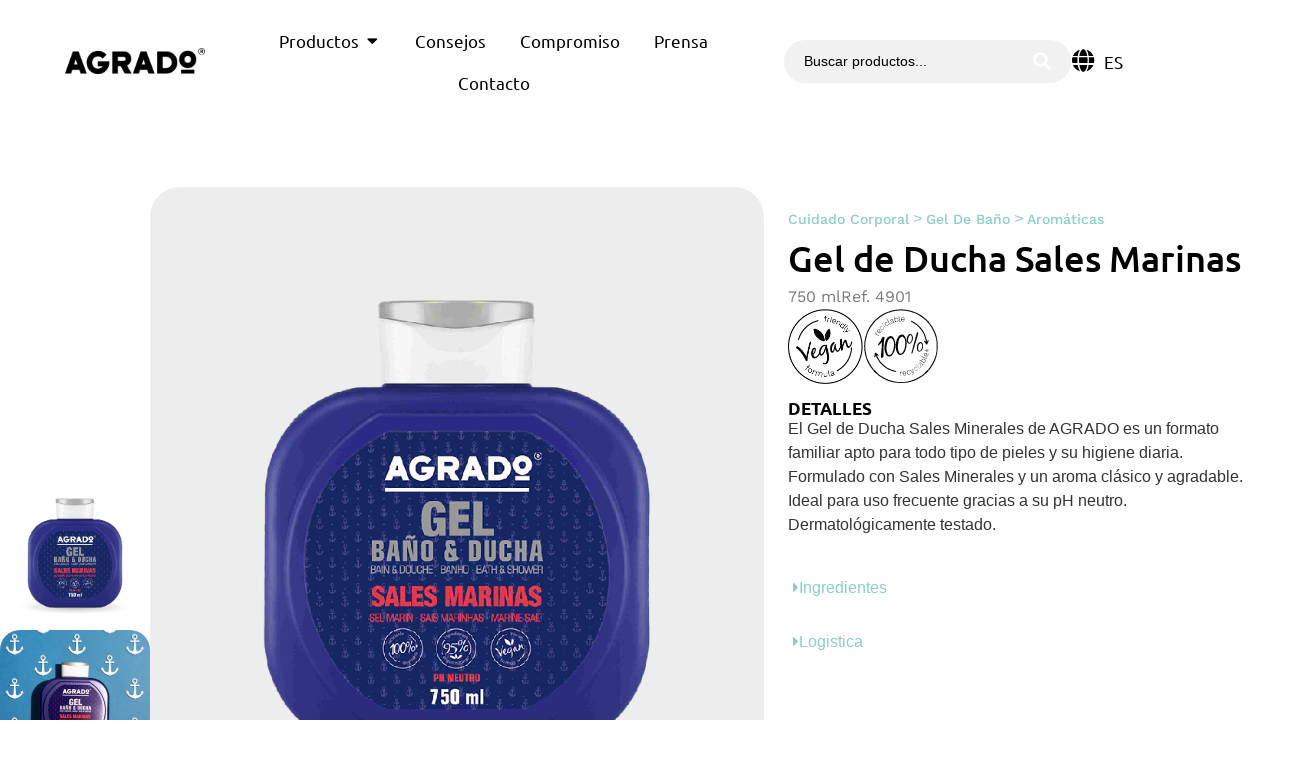

--- FILE ---
content_type: text/html; charset=UTF-8
request_url: https://agradocosmetic.com/producto/gel-bano-ducha-sales-minerales/
body_size: 387767
content:
<!doctype html>
<html lang="es-ES">
<head>
	<meta charset="UTF-8">
	<meta name="viewport" content="width=device-width, initial-scale=1">
	<link rel="profile" href="https://gmpg.org/xfn/11">
	<meta name='robots' content='index, follow, max-image-preview:large, max-snippet:-1, max-video-preview:-1' />
<script data-minify="1" id="cookieyes" type="text/javascript" src="https://agradocosmetic.com/wp-content/cache/min/1/client_data/b5462cfbd3db780d55bf6082/script.js?ver=1768832987"></script>
	<!-- This site is optimized with the Yoast SEO plugin v26.0 - https://yoast.com/wordpress/plugins/seo/ -->
	<title>Gel de Ducha Sales Marinas - Agrado</title>
<link crossorigin data-rocket-preconnect href="" rel="preconnect">
<link crossorigin data-rocket-preconnect href="https://cdn-cookieyes.com" rel="preconnect">
<link crossorigin data-rocket-preconnect href="https://www.googletagmanager.com" rel="preconnect"><link rel="preload" data-rocket-preload as="image" href="https://agradocosmetic.com/wp-content/uploads/2023/08/4901_GEL-DE-BANO-Y-DUCHA-SALES-MARINAS-750ml-AGRADO_NE-2.png" imagesrcset="https://agradocosmetic.com/wp-content/uploads/2023/08/4901_GEL-DE-BANO-Y-DUCHA-SALES-MARINAS-750ml-AGRADO_NE-2.png 800w, https://agradocosmetic.com/wp-content/uploads/2023/08/4901_GEL-DE-BANO-Y-DUCHA-SALES-MARINAS-750ml-AGRADO_NE-2-300x300.png 300w, https://agradocosmetic.com/wp-content/uploads/2023/08/4901_GEL-DE-BANO-Y-DUCHA-SALES-MARINAS-750ml-AGRADO_NE-2-150x150.png 150w, https://agradocosmetic.com/wp-content/uploads/2023/08/4901_GEL-DE-BANO-Y-DUCHA-SALES-MARINAS-750ml-AGRADO_NE-2-768x768.png 768w, https://agradocosmetic.com/wp-content/uploads/2023/08/4901_GEL-DE-BANO-Y-DUCHA-SALES-MARINAS-750ml-AGRADO_NE-2-12x12.png 12w" imagesizes="(max-width: 800px) 100vw, 800px" fetchpriority="high">
	<link rel="canonical" href="https://agradocosmetic.com/producto/gel-bano-ducha-sales-minerales/" />
	<meta property="og:locale" content="es_ES" />
	<meta property="og:type" content="article" />
	<meta property="og:title" content="Gel de Ducha Sales Marinas - Agrado" />
	<meta property="og:description" content="El Gel de Ducha Sales Minerales de AGRADO es un formato familiar apto para todo tipo de pieles y su higiene diaria. Formulado con Sales Minerales y un aroma clásico y agradable. Ideal para uso frecuente gracias a su pH neutro. Dermatológicamente testado." />
	<meta property="og:url" content="https://agradocosmetic.com/producto/gel-bano-ducha-sales-minerales/" />
	<meta property="og:site_name" content="Agrado" />
	<meta property="article:modified_time" content="2023-11-13T16:01:16+00:00" />
	<meta property="og:image" content="https://agradocosmetic.com/wp-content/uploads/2023/08/4901_GEL-DE-BANO-Y-DUCHA-SALES-MARINAS-750ml-AGRADO_NE-2.png" />
	<meta property="og:image:width" content="800" />
	<meta property="og:image:height" content="800" />
	<meta property="og:image:type" content="image/png" />
	<meta name="twitter:card" content="summary_large_image" />
	<script type="application/ld+json" class="yoast-schema-graph">{"@context":"https://schema.org","@graph":[{"@type":"WebPage","@id":"https://agradocosmetic.com/producto/gel-bano-ducha-sales-minerales/","url":"https://agradocosmetic.com/producto/gel-bano-ducha-sales-minerales/","name":"Gel de Ducha Sales Marinas - Agrado","isPartOf":{"@id":"https://agradocosmetic.com/#website"},"primaryImageOfPage":{"@id":"https://agradocosmetic.com/producto/gel-bano-ducha-sales-minerales/#primaryimage"},"image":{"@id":"https://agradocosmetic.com/producto/gel-bano-ducha-sales-minerales/#primaryimage"},"thumbnailUrl":"https://agradocosmetic.com/wp-content/uploads/2023/08/4901_GEL-DE-BANO-Y-DUCHA-SALES-MARINAS-750ml-AGRADO_NE-2.png","datePublished":"2023-08-18T12:31:40+00:00","dateModified":"2023-11-13T16:01:16+00:00","breadcrumb":{"@id":"https://agradocosmetic.com/producto/gel-bano-ducha-sales-minerales/#breadcrumb"},"inLanguage":"es","potentialAction":[{"@type":"ReadAction","target":["https://agradocosmetic.com/producto/gel-bano-ducha-sales-minerales/"]}]},{"@type":"ImageObject","inLanguage":"es","@id":"https://agradocosmetic.com/producto/gel-bano-ducha-sales-minerales/#primaryimage","url":"https://agradocosmetic.com/wp-content/uploads/2023/08/4901_GEL-DE-BANO-Y-DUCHA-SALES-MARINAS-750ml-AGRADO_NE-2.png","contentUrl":"https://agradocosmetic.com/wp-content/uploads/2023/08/4901_GEL-DE-BANO-Y-DUCHA-SALES-MARINAS-750ml-AGRADO_NE-2.png","width":800,"height":800},{"@type":"BreadcrumbList","@id":"https://agradocosmetic.com/producto/gel-bano-ducha-sales-minerales/#breadcrumb","itemListElement":[{"@type":"ListItem","position":1,"name":"Portada","item":"https://agradocosmetic.com/"},{"@type":"ListItem","position":2,"name":"Productos","item":"https://agradocosmetic.com/pt/producto/"},{"@type":"ListItem","position":3,"name":"Gel de Ducha Sales Marinas"}]},{"@type":"WebSite","@id":"https://agradocosmetic.com/#website","url":"https://agradocosmetic.com/","name":"Agrado","description":"Cosmetic","publisher":{"@id":"https://agradocosmetic.com/#organization"},"potentialAction":[{"@type":"SearchAction","target":{"@type":"EntryPoint","urlTemplate":"https://agradocosmetic.com/?s={search_term_string}"},"query-input":{"@type":"PropertyValueSpecification","valueRequired":true,"valueName":"search_term_string"}}],"inLanguage":"es"},{"@type":"Organization","@id":"https://agradocosmetic.com/#organization","name":"Agrado","url":"https://agradocosmetic.com/","logo":{"@type":"ImageObject","inLanguage":"es","@id":"https://agradocosmetic.com/#/schema/logo/image/","url":"https://agradocosmetic.com/wp-content/uploads/2023/07/LOGO-AGRADO-WEB-01.png","contentUrl":"https://agradocosmetic.com/wp-content/uploads/2023/07/LOGO-AGRADO-WEB-01.png","width":1632,"height":300,"caption":"Agrado"},"image":{"@id":"https://agradocosmetic.com/#/schema/logo/image/"}}]}</script>
	<!-- / Yoast SEO plugin. -->


<link rel="alternate" type="application/rss+xml" title="Agrado &raquo; Feed" href="https://agradocosmetic.com/feed/" />
<link rel="alternate" type="application/rss+xml" title="Agrado &raquo; Feed de los comentarios" href="https://agradocosmetic.com/comments/feed/" />
<link rel="alternate" title="oEmbed (JSON)" type="application/json+oembed" href="https://agradocosmetic.com/wp-json/oembed/1.0/embed?url=https%3A%2F%2Fagradocosmetic.com%2Fproducto%2Fgel-bano-ducha-sales-minerales%2F" />
<link rel="alternate" title="oEmbed (XML)" type="text/xml+oembed" href="https://agradocosmetic.com/wp-json/oembed/1.0/embed?url=https%3A%2F%2Fagradocosmetic.com%2Fproducto%2Fgel-bano-ducha-sales-minerales%2F&#038;format=xml" />
<style id='wp-img-auto-sizes-contain-inline-css'>
img:is([sizes=auto i],[sizes^="auto," i]){contain-intrinsic-size:3000px 1500px}
/*# sourceURL=wp-img-auto-sizes-contain-inline-css */
</style>
<link data-minify="1" rel='stylesheet' id='hello-elementor-theme-style-css' href='https://agradocosmetic.com/wp-content/cache/min/1/wp-content/themes/hello-elementor/assets/css/theme.css?ver=1768888550' media='all' />
<link data-minify="1" rel='stylesheet' id='jet-menu-hello-css' href='https://agradocosmetic.com/wp-content/cache/min/1/wp-content/plugins/jet-menu/integration/themes/hello-elementor/assets/css/style.css?ver=1768888550' media='all' />
<link rel='stylesheet' id='premium-addons-css' href='https://agradocosmetic.com/wp-content/plugins/premium-addons-for-elementor/assets/frontend/min-css/premium-addons.min.css?ver=4.11.38' media='all' />
<style id='wp-emoji-styles-inline-css'>

	img.wp-smiley, img.emoji {
		display: inline !important;
		border: none !important;
		box-shadow: none !important;
		height: 1em !important;
		width: 1em !important;
		margin: 0 0.07em !important;
		vertical-align: -0.1em !important;
		background: none !important;
		padding: 0 !important;
	}
/*# sourceURL=wp-emoji-styles-inline-css */
</style>
<link rel='stylesheet' id='wp-block-library-css' href='https://agradocosmetic.com/wp-includes/css/dist/block-library/style.min.css?ver=6.9' media='all' />
<style id='global-styles-inline-css'>
:root{--wp--preset--aspect-ratio--square: 1;--wp--preset--aspect-ratio--4-3: 4/3;--wp--preset--aspect-ratio--3-4: 3/4;--wp--preset--aspect-ratio--3-2: 3/2;--wp--preset--aspect-ratio--2-3: 2/3;--wp--preset--aspect-ratio--16-9: 16/9;--wp--preset--aspect-ratio--9-16: 9/16;--wp--preset--color--black: #000000;--wp--preset--color--cyan-bluish-gray: #abb8c3;--wp--preset--color--white: #ffffff;--wp--preset--color--pale-pink: #f78da7;--wp--preset--color--vivid-red: #cf2e2e;--wp--preset--color--luminous-vivid-orange: #ff6900;--wp--preset--color--luminous-vivid-amber: #fcb900;--wp--preset--color--light-green-cyan: #7bdcb5;--wp--preset--color--vivid-green-cyan: #00d084;--wp--preset--color--pale-cyan-blue: #8ed1fc;--wp--preset--color--vivid-cyan-blue: #0693e3;--wp--preset--color--vivid-purple: #9b51e0;--wp--preset--gradient--vivid-cyan-blue-to-vivid-purple: linear-gradient(135deg,rgb(6,147,227) 0%,rgb(155,81,224) 100%);--wp--preset--gradient--light-green-cyan-to-vivid-green-cyan: linear-gradient(135deg,rgb(122,220,180) 0%,rgb(0,208,130) 100%);--wp--preset--gradient--luminous-vivid-amber-to-luminous-vivid-orange: linear-gradient(135deg,rgb(252,185,0) 0%,rgb(255,105,0) 100%);--wp--preset--gradient--luminous-vivid-orange-to-vivid-red: linear-gradient(135deg,rgb(255,105,0) 0%,rgb(207,46,46) 100%);--wp--preset--gradient--very-light-gray-to-cyan-bluish-gray: linear-gradient(135deg,rgb(238,238,238) 0%,rgb(169,184,195) 100%);--wp--preset--gradient--cool-to-warm-spectrum: linear-gradient(135deg,rgb(74,234,220) 0%,rgb(151,120,209) 20%,rgb(207,42,186) 40%,rgb(238,44,130) 60%,rgb(251,105,98) 80%,rgb(254,248,76) 100%);--wp--preset--gradient--blush-light-purple: linear-gradient(135deg,rgb(255,206,236) 0%,rgb(152,150,240) 100%);--wp--preset--gradient--blush-bordeaux: linear-gradient(135deg,rgb(254,205,165) 0%,rgb(254,45,45) 50%,rgb(107,0,62) 100%);--wp--preset--gradient--luminous-dusk: linear-gradient(135deg,rgb(255,203,112) 0%,rgb(199,81,192) 50%,rgb(65,88,208) 100%);--wp--preset--gradient--pale-ocean: linear-gradient(135deg,rgb(255,245,203) 0%,rgb(182,227,212) 50%,rgb(51,167,181) 100%);--wp--preset--gradient--electric-grass: linear-gradient(135deg,rgb(202,248,128) 0%,rgb(113,206,126) 100%);--wp--preset--gradient--midnight: linear-gradient(135deg,rgb(2,3,129) 0%,rgb(40,116,252) 100%);--wp--preset--font-size--small: 13px;--wp--preset--font-size--medium: 20px;--wp--preset--font-size--large: 36px;--wp--preset--font-size--x-large: 42px;--wp--preset--spacing--20: 0.44rem;--wp--preset--spacing--30: 0.67rem;--wp--preset--spacing--40: 1rem;--wp--preset--spacing--50: 1.5rem;--wp--preset--spacing--60: 2.25rem;--wp--preset--spacing--70: 3.38rem;--wp--preset--spacing--80: 5.06rem;--wp--preset--shadow--natural: 6px 6px 9px rgba(0, 0, 0, 0.2);--wp--preset--shadow--deep: 12px 12px 50px rgba(0, 0, 0, 0.4);--wp--preset--shadow--sharp: 6px 6px 0px rgba(0, 0, 0, 0.2);--wp--preset--shadow--outlined: 6px 6px 0px -3px rgb(255, 255, 255), 6px 6px rgb(0, 0, 0);--wp--preset--shadow--crisp: 6px 6px 0px rgb(0, 0, 0);}:root { --wp--style--global--content-size: 800px;--wp--style--global--wide-size: 1200px; }:where(body) { margin: 0; }.wp-site-blocks > .alignleft { float: left; margin-right: 2em; }.wp-site-blocks > .alignright { float: right; margin-left: 2em; }.wp-site-blocks > .aligncenter { justify-content: center; margin-left: auto; margin-right: auto; }:where(.wp-site-blocks) > * { margin-block-start: 24px; margin-block-end: 0; }:where(.wp-site-blocks) > :first-child { margin-block-start: 0; }:where(.wp-site-blocks) > :last-child { margin-block-end: 0; }:root { --wp--style--block-gap: 24px; }:root :where(.is-layout-flow) > :first-child{margin-block-start: 0;}:root :where(.is-layout-flow) > :last-child{margin-block-end: 0;}:root :where(.is-layout-flow) > *{margin-block-start: 24px;margin-block-end: 0;}:root :where(.is-layout-constrained) > :first-child{margin-block-start: 0;}:root :where(.is-layout-constrained) > :last-child{margin-block-end: 0;}:root :where(.is-layout-constrained) > *{margin-block-start: 24px;margin-block-end: 0;}:root :where(.is-layout-flex){gap: 24px;}:root :where(.is-layout-grid){gap: 24px;}.is-layout-flow > .alignleft{float: left;margin-inline-start: 0;margin-inline-end: 2em;}.is-layout-flow > .alignright{float: right;margin-inline-start: 2em;margin-inline-end: 0;}.is-layout-flow > .aligncenter{margin-left: auto !important;margin-right: auto !important;}.is-layout-constrained > .alignleft{float: left;margin-inline-start: 0;margin-inline-end: 2em;}.is-layout-constrained > .alignright{float: right;margin-inline-start: 2em;margin-inline-end: 0;}.is-layout-constrained > .aligncenter{margin-left: auto !important;margin-right: auto !important;}.is-layout-constrained > :where(:not(.alignleft):not(.alignright):not(.alignfull)){max-width: var(--wp--style--global--content-size);margin-left: auto !important;margin-right: auto !important;}.is-layout-constrained > .alignwide{max-width: var(--wp--style--global--wide-size);}body .is-layout-flex{display: flex;}.is-layout-flex{flex-wrap: wrap;align-items: center;}.is-layout-flex > :is(*, div){margin: 0;}body .is-layout-grid{display: grid;}.is-layout-grid > :is(*, div){margin: 0;}body{padding-top: 0px;padding-right: 0px;padding-bottom: 0px;padding-left: 0px;}a:where(:not(.wp-element-button)){text-decoration: underline;}:root :where(.wp-element-button, .wp-block-button__link){background-color: #32373c;border-width: 0;color: #fff;font-family: inherit;font-size: inherit;font-style: inherit;font-weight: inherit;letter-spacing: inherit;line-height: inherit;padding-top: calc(0.667em + 2px);padding-right: calc(1.333em + 2px);padding-bottom: calc(0.667em + 2px);padding-left: calc(1.333em + 2px);text-decoration: none;text-transform: inherit;}.has-black-color{color: var(--wp--preset--color--black) !important;}.has-cyan-bluish-gray-color{color: var(--wp--preset--color--cyan-bluish-gray) !important;}.has-white-color{color: var(--wp--preset--color--white) !important;}.has-pale-pink-color{color: var(--wp--preset--color--pale-pink) !important;}.has-vivid-red-color{color: var(--wp--preset--color--vivid-red) !important;}.has-luminous-vivid-orange-color{color: var(--wp--preset--color--luminous-vivid-orange) !important;}.has-luminous-vivid-amber-color{color: var(--wp--preset--color--luminous-vivid-amber) !important;}.has-light-green-cyan-color{color: var(--wp--preset--color--light-green-cyan) !important;}.has-vivid-green-cyan-color{color: var(--wp--preset--color--vivid-green-cyan) !important;}.has-pale-cyan-blue-color{color: var(--wp--preset--color--pale-cyan-blue) !important;}.has-vivid-cyan-blue-color{color: var(--wp--preset--color--vivid-cyan-blue) !important;}.has-vivid-purple-color{color: var(--wp--preset--color--vivid-purple) !important;}.has-black-background-color{background-color: var(--wp--preset--color--black) !important;}.has-cyan-bluish-gray-background-color{background-color: var(--wp--preset--color--cyan-bluish-gray) !important;}.has-white-background-color{background-color: var(--wp--preset--color--white) !important;}.has-pale-pink-background-color{background-color: var(--wp--preset--color--pale-pink) !important;}.has-vivid-red-background-color{background-color: var(--wp--preset--color--vivid-red) !important;}.has-luminous-vivid-orange-background-color{background-color: var(--wp--preset--color--luminous-vivid-orange) !important;}.has-luminous-vivid-amber-background-color{background-color: var(--wp--preset--color--luminous-vivid-amber) !important;}.has-light-green-cyan-background-color{background-color: var(--wp--preset--color--light-green-cyan) !important;}.has-vivid-green-cyan-background-color{background-color: var(--wp--preset--color--vivid-green-cyan) !important;}.has-pale-cyan-blue-background-color{background-color: var(--wp--preset--color--pale-cyan-blue) !important;}.has-vivid-cyan-blue-background-color{background-color: var(--wp--preset--color--vivid-cyan-blue) !important;}.has-vivid-purple-background-color{background-color: var(--wp--preset--color--vivid-purple) !important;}.has-black-border-color{border-color: var(--wp--preset--color--black) !important;}.has-cyan-bluish-gray-border-color{border-color: var(--wp--preset--color--cyan-bluish-gray) !important;}.has-white-border-color{border-color: var(--wp--preset--color--white) !important;}.has-pale-pink-border-color{border-color: var(--wp--preset--color--pale-pink) !important;}.has-vivid-red-border-color{border-color: var(--wp--preset--color--vivid-red) !important;}.has-luminous-vivid-orange-border-color{border-color: var(--wp--preset--color--luminous-vivid-orange) !important;}.has-luminous-vivid-amber-border-color{border-color: var(--wp--preset--color--luminous-vivid-amber) !important;}.has-light-green-cyan-border-color{border-color: var(--wp--preset--color--light-green-cyan) !important;}.has-vivid-green-cyan-border-color{border-color: var(--wp--preset--color--vivid-green-cyan) !important;}.has-pale-cyan-blue-border-color{border-color: var(--wp--preset--color--pale-cyan-blue) !important;}.has-vivid-cyan-blue-border-color{border-color: var(--wp--preset--color--vivid-cyan-blue) !important;}.has-vivid-purple-border-color{border-color: var(--wp--preset--color--vivid-purple) !important;}.has-vivid-cyan-blue-to-vivid-purple-gradient-background{background: var(--wp--preset--gradient--vivid-cyan-blue-to-vivid-purple) !important;}.has-light-green-cyan-to-vivid-green-cyan-gradient-background{background: var(--wp--preset--gradient--light-green-cyan-to-vivid-green-cyan) !important;}.has-luminous-vivid-amber-to-luminous-vivid-orange-gradient-background{background: var(--wp--preset--gradient--luminous-vivid-amber-to-luminous-vivid-orange) !important;}.has-luminous-vivid-orange-to-vivid-red-gradient-background{background: var(--wp--preset--gradient--luminous-vivid-orange-to-vivid-red) !important;}.has-very-light-gray-to-cyan-bluish-gray-gradient-background{background: var(--wp--preset--gradient--very-light-gray-to-cyan-bluish-gray) !important;}.has-cool-to-warm-spectrum-gradient-background{background: var(--wp--preset--gradient--cool-to-warm-spectrum) !important;}.has-blush-light-purple-gradient-background{background: var(--wp--preset--gradient--blush-light-purple) !important;}.has-blush-bordeaux-gradient-background{background: var(--wp--preset--gradient--blush-bordeaux) !important;}.has-luminous-dusk-gradient-background{background: var(--wp--preset--gradient--luminous-dusk) !important;}.has-pale-ocean-gradient-background{background: var(--wp--preset--gradient--pale-ocean) !important;}.has-electric-grass-gradient-background{background: var(--wp--preset--gradient--electric-grass) !important;}.has-midnight-gradient-background{background: var(--wp--preset--gradient--midnight) !important;}.has-small-font-size{font-size: var(--wp--preset--font-size--small) !important;}.has-medium-font-size{font-size: var(--wp--preset--font-size--medium) !important;}.has-large-font-size{font-size: var(--wp--preset--font-size--large) !important;}.has-x-large-font-size{font-size: var(--wp--preset--font-size--x-large) !important;}
/*# sourceURL=global-styles-inline-css */
</style>

<link data-minify="1" rel='stylesheet' id='jet-engine-frontend-css' href='https://agradocosmetic.com/wp-content/cache/min/1/wp-content/plugins/jet-engine/assets/css/frontend.css?ver=1768888550' media='all' />
<link data-minify="1" rel='stylesheet' id='trp-language-switcher-style-css' href='https://agradocosmetic.com/wp-content/cache/background-css/1/agradocosmetic.com/wp-content/cache/min/1/wp-content/plugins/translatepress-multilingual/assets/css/trp-language-switcher.css?ver=1768888550&wpr_t=1768893463' media='all' />
<link data-minify="1" rel='stylesheet' id='hello-elementor-css' href='https://agradocosmetic.com/wp-content/cache/min/1/wp-content/themes/hello-elementor/assets/css/reset.css?ver=1768888550' media='all' />
<link data-minify="1" rel='stylesheet' id='hello-elementor-header-footer-css' href='https://agradocosmetic.com/wp-content/cache/min/1/wp-content/themes/hello-elementor/assets/css/header-footer.css?ver=1768888550' media='all' />
<link rel='stylesheet' id='elementor-frontend-css' href='https://agradocosmetic.com/wp-content/uploads/elementor/css/custom-frontend.min.css?ver=1768888551' media='all' />
<style id='elementor-frontend-inline-css'>
.elementor-226 .elementor-element.elementor-element-348328c:not(.elementor-motion-effects-element-type-background), .elementor-226 .elementor-element.elementor-element-348328c > .elementor-motion-effects-container > .elementor-motion-effects-layer{background-image:var(--wpr-bg-1d770c9b-d628-443d-b70f-ed45f4e13c98);}
/*# sourceURL=elementor-frontend-inline-css */
</style>
<link rel='stylesheet' id='elementor-post-6-css' href='https://agradocosmetic.com/wp-content/uploads/elementor/css/post-6.css?ver=1768888551' media='all' />
<link data-minify="1" rel='stylesheet' id='jet-menu-public-styles-css' href='https://agradocosmetic.com/wp-content/cache/min/1/wp-content/plugins/jet-menu/assets/public/css/public.css?ver=1768888550' media='all' />
<link rel='stylesheet' id='widget-image-css' href='https://agradocosmetic.com/wp-content/plugins/elementor/assets/css/widget-image.min.css?ver=3.32.4' media='all' />
<link rel='stylesheet' id='widget-mega-menu-css' href='https://agradocosmetic.com/wp-content/uploads/elementor/css/custom-pro-widget-mega-menu.min.css?ver=1768888551' media='all' />
<link rel='stylesheet' id='widget-heading-css' href='https://agradocosmetic.com/wp-content/plugins/elementor/assets/css/widget-heading.min.css?ver=3.32.4' media='all' />
<link rel='stylesheet' id='widget-icon-list-css' href='https://agradocosmetic.com/wp-content/uploads/elementor/css/custom-widget-icon-list.min.css?ver=1768888551' media='all' />
<link data-minify="1" rel='stylesheet' id='fluent-form-styles-css' href='https://agradocosmetic.com/wp-content/cache/min/1/wp-content/plugins/fluentform/assets/css/fluent-forms-public.css?ver=1768888550' media='all' />
<link data-minify="1" rel='stylesheet' id='fluentform-public-default-css' href='https://agradocosmetic.com/wp-content/cache/min/1/wp-content/plugins/fluentform/assets/css/fluentform-public-default.css?ver=1768888550' media='all' />
<link rel='stylesheet' id='widget-social-icons-css' href='https://agradocosmetic.com/wp-content/plugins/elementor/assets/css/widget-social-icons.min.css?ver=3.32.4' media='all' />
<link rel='stylesheet' id='e-apple-webkit-css' href='https://agradocosmetic.com/wp-content/uploads/elementor/css/custom-apple-webkit.min.css?ver=1768888551' media='all' />
<link rel='stylesheet' id='widget-nested-accordion-css' href='https://agradocosmetic.com/wp-content/plugins/elementor/assets/css/widget-nested-accordion.min.css?ver=3.32.4' media='all' />
<link rel='stylesheet' id='widget-gallery-css' href='https://agradocosmetic.com/wp-content/plugins/elementor-pro/assets/css/widget-gallery.min.css?ver=3.32.1' media='all' />
<link rel='stylesheet' id='elementor-gallery-css' href='https://agradocosmetic.com/wp-content/plugins/elementor/assets/lib/e-gallery/css/e-gallery.min.css?ver=1.2.0' media='all' />
<link rel='stylesheet' id='e-transitions-css' href='https://agradocosmetic.com/wp-content/plugins/elementor-pro/assets/css/conditionals/transitions.min.css?ver=3.32.1' media='all' />
<link data-minify="1" rel='stylesheet' id='swiper-css' href='https://agradocosmetic.com/wp-content/cache/min/1/wp-content/plugins/elementor/assets/lib/swiper/v8/css/swiper.min.css?ver=1768888562' media='all' />
<link rel='stylesheet' id='e-swiper-css' href='https://agradocosmetic.com/wp-content/plugins/elementor/assets/css/conditionals/e-swiper.min.css?ver=3.32.4' media='all' />
<link rel='stylesheet' id='widget-toggle-css' href='https://agradocosmetic.com/wp-content/uploads/elementor/css/custom-widget-toggle.min.css?ver=1768888551' media='all' />
<link data-minify="1" rel='stylesheet' id='elementor-icons-css' href='https://agradocosmetic.com/wp-content/cache/min/1/wp-content/plugins/elementor/assets/lib/eicons/css/elementor-icons.min.css?ver=1768888550' media='all' />
<link data-minify="1" rel='stylesheet' id='jet-tabs-frontend-css' href='https://agradocosmetic.com/wp-content/cache/background-css/1/agradocosmetic.com/wp-content/cache/min/1/wp-content/plugins/jet-tabs/assets/css/jet-tabs-frontend.css?ver=1768888550&wpr_t=1768893463' media='all' />
<link rel='stylesheet' id='elementor-post-28-css' href='https://agradocosmetic.com/wp-content/uploads/elementor/css/post-28.css?ver=1768888552' media='all' />
<link data-minify="1" rel='stylesheet' id='fluentform-elementor-widget-css' href='https://agradocosmetic.com/wp-content/cache/min/1/wp-content/plugins/fluentform/assets/css/fluent-forms-elementor-widget.css?ver=1768888550' media='all' />
<link rel='stylesheet' id='elementor-post-82-css' href='https://agradocosmetic.com/wp-content/uploads/elementor/css/post-82.css?ver=1768888553' media='all' />
<link rel='stylesheet' id='elementor-post-226-css' href='https://agradocosmetic.com/wp-content/uploads/elementor/css/post-226.css?ver=1768888609' media='all' />
<link rel='stylesheet' id='elementor-post-488-css' href='https://agradocosmetic.com/wp-content/uploads/elementor/css/post-488.css?ver=1768888559' media='all' />
<link data-minify="1" rel='stylesheet' id='elementskit-parallax-style-css' href='https://agradocosmetic.com/wp-content/cache/min/1/wp-content/plugins/elementskit/modules/parallax/assets/css/style.css?ver=1768888550' media='all' />
<link rel='stylesheet' id='jquery-chosen-css' href='https://agradocosmetic.com/wp-content/cache/background-css/1/agradocosmetic.com/wp-content/plugins/jet-search/assets/lib/chosen/chosen.min.css?ver=1.8.7&wpr_t=1768893463' media='all' />
<link data-minify="1" rel='stylesheet' id='jet-search-css' href='https://agradocosmetic.com/wp-content/cache/min/1/wp-content/plugins/jet-search/assets/css/jet-search.css?ver=1768888550' media='all' />
<link data-minify="1" rel='stylesheet' id='ekit-widget-styles-css' href='https://agradocosmetic.com/wp-content/cache/background-css/1/agradocosmetic.com/wp-content/cache/min/1/wp-content/plugins/elementskit-lite/widgets/init/assets/css/widget-styles.css?ver=1768888550&wpr_t=1768893463' media='all' />
<link data-minify="1" rel='stylesheet' id='ekit-widget-styles-pro-css' href='https://agradocosmetic.com/wp-content/cache/min/1/wp-content/plugins/elementskit/widgets/init/assets/css/widget-styles-pro.css?ver=1768888550' media='all' />
<link data-minify="1" rel='stylesheet' id='ekit-responsive-css' href='https://agradocosmetic.com/wp-content/cache/min/1/wp-content/plugins/elementskit-lite/widgets/init/assets/css/responsive.css?ver=1768888550' media='all' />
<style id='rocket-lazyload-inline-css'>
.rll-youtube-player{position:relative;padding-bottom:56.23%;height:0;overflow:hidden;max-width:100%;}.rll-youtube-player:focus-within{outline: 2px solid currentColor;outline-offset: 5px;}.rll-youtube-player iframe{position:absolute;top:0;left:0;width:100%;height:100%;z-index:100;background:0 0}.rll-youtube-player img{bottom:0;display:block;left:0;margin:auto;max-width:100%;width:100%;position:absolute;right:0;top:0;border:none;height:auto;-webkit-transition:.4s all;-moz-transition:.4s all;transition:.4s all}.rll-youtube-player img:hover{-webkit-filter:brightness(75%)}.rll-youtube-player .play{height:100%;width:100%;left:0;top:0;position:absolute;background:var(--wpr-bg-df6a2790-a06d-4a74-9539-df2a6783d7b0) no-repeat center;background-color: transparent !important;cursor:pointer;border:none;}.wp-embed-responsive .wp-has-aspect-ratio .rll-youtube-player{position:absolute;padding-bottom:0;width:100%;height:100%;top:0;bottom:0;left:0;right:0}
/*# sourceURL=rocket-lazyload-inline-css */
</style>
<link data-minify="1" rel='stylesheet' id='elementor-gf-local-ubuntu-css' href='https://agradocosmetic.com/wp-content/cache/min/1/wp-content/uploads/elementor/google-fonts/css/ubuntu.css?ver=1768888550' media='all' />
<link data-minify="1" rel='stylesheet' id='elementor-gf-local-worksans-css' href='https://agradocosmetic.com/wp-content/cache/min/1/wp-content/uploads/elementor/google-fonts/css/worksans.css?ver=1768888550' media='all' />
<link rel='stylesheet' id='elementor-icons-shared-0-css' href='https://agradocosmetic.com/wp-content/plugins/elementor/assets/lib/font-awesome/css/fontawesome.min.css?ver=5.15.3' media='all' />
<link data-minify="1" rel='stylesheet' id='elementor-icons-fa-solid-css' href='https://agradocosmetic.com/wp-content/cache/min/1/wp-content/plugins/elementor/assets/lib/font-awesome/css/solid.min.css?ver=1768888550' media='all' />
<link data-minify="1" rel='stylesheet' id='elementor-icons-ekiticons-css' href='https://agradocosmetic.com/wp-content/cache/min/1/wp-content/plugins/elementskit-lite/modules/elementskit-icon-pack/assets/css/ekiticons.css?ver=1768888550' media='all' />
<link data-minify="1" rel='stylesheet' id='elementor-icons-fa-brands-css' href='https://agradocosmetic.com/wp-content/cache/min/1/wp-content/plugins/elementor/assets/lib/font-awesome/css/brands.min.css?ver=1768888550' media='all' />
<script src="https://agradocosmetic.com/wp-includes/js/jquery/jquery.min.js?ver=3.7.1" id="jquery-core-js"></script>
<script src="https://agradocosmetic.com/wp-includes/js/jquery/jquery-migrate.min.js?ver=3.4.1" id="jquery-migrate-js"></script>
<script data-minify="1" src="https://agradocosmetic.com/wp-content/cache/min/1/wp-content/plugins/elementskit/modules/parallax/assets/js/jarallax.js?ver=1768832987" id="jarallax-js"></script>
<link rel="https://api.w.org/" href="https://agradocosmetic.com/wp-json/" /><link rel="alternate" title="JSON" type="application/json" href="https://agradocosmetic.com/wp-json/wp/v2/producto/381" /><link rel="EditURI" type="application/rsd+xml" title="RSD" href="https://agradocosmetic.com/xmlrpc.php?rsd" />

<link rel='shortlink' href='https://agradocosmetic.com/?p=381' />
<link rel="alternate" hreflang="es-ES" href="https://agradocosmetic.com/producto/gel-bano-ducha-sales-minerales/"/>
<link rel="alternate" hreflang="pt-PT" href="https://agradocosmetic.com/pt/producto/gel-bano-ducha-sales-minerales/"/>
<link rel="alternate" hreflang="fr-FR" href="https://agradocosmetic.com/fr/producto/gel-bano-ducha-sales-minerales/"/>
<link rel="alternate" hreflang="en-GB" href="https://agradocosmetic.com/en/producto/gel-bano-ducha-sales-minerales/"/>
<link rel="alternate" hreflang="it-IT" href="https://agradocosmetic.com/it/producto/gel-bano-ducha-sales-minerales/"/>
<link rel="alternate" hreflang="es" href="https://agradocosmetic.com/producto/gel-bano-ducha-sales-minerales/"/>
<link rel="alternate" hreflang="pt" href="https://agradocosmetic.com/pt/producto/gel-bano-ducha-sales-minerales/"/>
<link rel="alternate" hreflang="fr" href="https://agradocosmetic.com/fr/producto/gel-bano-ducha-sales-minerales/"/>
<link rel="alternate" hreflang="en" href="https://agradocosmetic.com/en/producto/gel-bano-ducha-sales-minerales/"/>
<link rel="alternate" hreflang="it" href="https://agradocosmetic.com/it/producto/gel-bano-ducha-sales-minerales/"/>
<meta name="generator" content="Elementor 3.32.4; features: additional_custom_breakpoints; settings: css_print_method-external, google_font-enabled, font_display-swap">
<!-- Google tag (gtag.js) --> 
<script async src="https://www.googletagmanager.com/gtag/js?id=G-2WP2ESWWTX"></script> 
<script> 
 window.dataLayer = window.dataLayer || []; 
 function gtag() {dataLayer.push(arguments);} 
 gtag('js', new Date()); 
gtag('config', 'G-2WP2ESWWTX'); 
</script>


			<script type="text/javascript">
				var elementskit_module_parallax_url = "https://agradocosmetic.com/wp-content/plugins/elementskit/modules/parallax/"
			</script>
					<style>
				.e-con.e-parent:nth-of-type(n+4):not(.e-lazyloaded):not(.e-no-lazyload),
				.e-con.e-parent:nth-of-type(n+4):not(.e-lazyloaded):not(.e-no-lazyload) * {
					background-image: none !important;
				}
				@media screen and (max-height: 1024px) {
					.e-con.e-parent:nth-of-type(n+3):not(.e-lazyloaded):not(.e-no-lazyload),
					.e-con.e-parent:nth-of-type(n+3):not(.e-lazyloaded):not(.e-no-lazyload) * {
						background-image: none !important;
					}
				}
				@media screen and (max-height: 640px) {
					.e-con.e-parent:nth-of-type(n+2):not(.e-lazyloaded):not(.e-no-lazyload),
					.e-con.e-parent:nth-of-type(n+2):not(.e-lazyloaded):not(.e-no-lazyload) * {
						background-image: none !important;
					}
				}
			</style>
			<link rel="icon" href="https://agradocosmetic.com/wp-content/uploads/2023/11/cropped-favicon-agrado-1-32x32.png" sizes="32x32" />
<link rel="icon" href="https://agradocosmetic.com/wp-content/uploads/2023/11/cropped-favicon-agrado-1-192x192.png" sizes="192x192" />
<link rel="apple-touch-icon" href="https://agradocosmetic.com/wp-content/uploads/2023/11/cropped-favicon-agrado-1-180x180.png" />
<meta name="msapplication-TileImage" content="https://agradocosmetic.com/wp-content/uploads/2023/11/cropped-favicon-agrado-1-270x270.png" />
<noscript><style id="rocket-lazyload-nojs-css">.rll-youtube-player, [data-lazy-src]{display:none !important;}</style></noscript><link rel='stylesheet' id='elementor-post-21833-css' href='https://agradocosmetic.com/wp-content/uploads/elementor/css/post-21833.css?ver=1768888553' media='all' />
<link rel='stylesheet' id='elementor-post-21631-css' href='https://agradocosmetic.com/wp-content/uploads/elementor/css/post-21631.css?ver=1768888553' media='all' />
<link rel='stylesheet' id='elementor-post-21622-css' href='https://agradocosmetic.com/wp-content/uploads/elementor/css/post-21622.css?ver=1768888553' media='all' />
<link rel='stylesheet' id='elementor-post-21642-css' href='https://agradocosmetic.com/wp-content/uploads/elementor/css/post-21642.css?ver=1768888553' media='all' />
<link rel='stylesheet' id='elementor-post-21650-css' href='https://agradocosmetic.com/wp-content/uploads/elementor/css/post-21650.css?ver=1768888553' media='all' />
<link rel='stylesheet' id='elementor-post-29783-css' href='https://agradocosmetic.com/wp-content/uploads/elementor/css/post-29783.css?ver=1768888554' media='all' />
<link rel='stylesheet' id='elementor-post-21663-css' href='https://agradocosmetic.com/wp-content/uploads/elementor/css/post-21663.css?ver=1768888554' media='all' />
<link rel='stylesheet' id='elementor-post-21669-css' href='https://agradocosmetic.com/wp-content/uploads/elementor/css/post-21669.css?ver=1768888554' media='all' />
<link rel='stylesheet' id='elementor-post-29450-css' href='https://agradocosmetic.com/wp-content/uploads/elementor/css/post-29450.css?ver=1768888550' media='all' />
<link rel='stylesheet' id='elementor-post-24435-css' href='https://agradocosmetic.com/wp-content/uploads/elementor/css/post-24435.css?ver=1768888550' media='all' />
<link rel='stylesheet' id='widget-nav-menu-css' href='https://agradocosmetic.com/wp-content/uploads/elementor/css/custom-pro-widget-nav-menu.min.css?ver=1768888551' media='all' />
<link rel='stylesheet' id='e-animation-zoomIn-css' href='https://agradocosmetic.com/wp-content/plugins/elementor/assets/lib/animations/styles/zoomIn.min.css?ver=3.32.4' media='all' />
<link rel='stylesheet' id='e-popup-css' href='https://agradocosmetic.com/wp-content/plugins/elementor-pro/assets/css/conditionals/popup.min.css?ver=3.32.1' media='all' />
<link data-minify="1" rel='stylesheet' id='jet-elements-css' href='https://agradocosmetic.com/wp-content/cache/min/1/wp-content/plugins/jet-elements/assets/css/jet-elements.css?ver=1768888550' media='all' />
<link data-minify="1" rel='stylesheet' id='elementskit-reset-button-for-pro-form-css-css' href='https://agradocosmetic.com/wp-content/cache/min/1/wp-content/plugins/elementskit/modules/pro-form-reset-button/assets/css/elementskit-reset-button.css?ver=1768888550' media='all' />
<link data-minify="1" rel='stylesheet' id='ekit-particles-css' href='https://agradocosmetic.com/wp-content/cache/min/1/wp-content/plugins/elementskit/modules/particles/assets/css/particles.css?ver=1768888550' media='all' />
<style id="wpr-lazyload-bg-container"></style><style id="wpr-lazyload-bg-exclusion">.elementor-226 .elementor-element.elementor-element-348328c:not(.elementor-motion-effects-element-type-background), .elementor-226 .elementor-element.elementor-element-348328c > .elementor-motion-effects-container > .elementor-motion-effects-layer{--wpr-bg-1d770c9b-d628-443d-b70f-ed45f4e13c98: url('https://agradocosmetic.com/wp-content/uploads/2023/08/4901-GEL-DE-DUCHA-SALES-MARINAS-750ml.jpg');}</style>
<noscript>
<style id="wpr-lazyload-bg-nostyle">.trp-language-switcher>div{--wpr-bg-1cfab49e-e553-4193-8f09-019c8bae5319: url('https://agradocosmetic.com/wp-content/plugins/translatepress-multilingual/assets/images/arrow-down-3101.svg');}.jet-image-accordion__item-loader span{--wpr-bg-8cf7b423-f14c-41dc-9000-8d4ffd69249a: url('https://agradocosmetic.com/wp-content/plugins/jet-tabs/assets/images/spinner-32.svg');}.chosen-container-single .chosen-single abbr{--wpr-bg-ae2685c2-02cd-4c70-afa6-75900e8f60ea: url('https://agradocosmetic.com/wp-content/plugins/jet-search/assets/lib/chosen/chosen-sprite.png');}.chosen-container-single .chosen-single div b{--wpr-bg-1a5a7cbc-ef03-4f20-943f-d4859fc240aa: url('https://agradocosmetic.com/wp-content/plugins/jet-search/assets/lib/chosen/chosen-sprite.png');}.chosen-container-single .chosen-search input[type=text]{--wpr-bg-fe2bcd9f-6a56-4bd1-adc0-28d2f90efa15: url('https://agradocosmetic.com/wp-content/plugins/jet-search/assets/lib/chosen/chosen-sprite.png');}.chosen-container-multi .chosen-choices li.search-choice .search-choice-close{--wpr-bg-627a76be-d77d-4b0f-9dc0-3d75c87873c7: url('https://agradocosmetic.com/wp-content/plugins/jet-search/assets/lib/chosen/chosen-sprite.png');}.chosen-rtl .chosen-search input[type=text]{--wpr-bg-2aeb6251-52c8-44c8-b2dd-d19d8f665ead: url('https://agradocosmetic.com/wp-content/plugins/jet-search/assets/lib/chosen/chosen-sprite.png');}.chosen-container .chosen-results-scroll-down span,.chosen-container .chosen-results-scroll-up span,.chosen-container-multi .chosen-choices .search-choice .search-choice-close,.chosen-container-single .chosen-search input[type=text],.chosen-container-single .chosen-single abbr,.chosen-container-single .chosen-single div b,.chosen-rtl .chosen-search input[type=text]{--wpr-bg-7a35216e-efff-49d7-bf40-dab82c2f652b: url('https://agradocosmetic.com/wp-content/plugins/jet-search/assets/lib/chosen/chosen-sprite@2x.png');}table.dataTable thead .dt-orderable-asc,table.dataTable thead .dt-orderable-desc{--wpr-bg-1ee7f05a-0aa4-4aaf-a020-2d92ea5940c3: url('https://agradocosmetic.com/wp-content/plugins/elementskit-lite/widgets/init/assets/img/arrow.png');}table.dataTable thead .dt-ordering-asc{--wpr-bg-beac2e48-1ea7-403e-b8f5-a75dc9cb14f2: url('https://agradocosmetic.com/wp-content/plugins/elementskit-lite/widgets/init/assets/img/sort_asc.png');}table.dataTable thead .dt-ordering-desc{--wpr-bg-da8179ed-41cb-4d11-83e5-c94f797cc32d: url('https://agradocosmetic.com/wp-content/plugins/elementskit-lite/widgets/init/assets/img/sort_desc.png');}table.dataTable thead .dt-ordering-asc-disabled{--wpr-bg-c34fd302-f5f6-42aa-84ee-411b9498736d: url('https://agradocosmetic.com/wp-content/plugins/elementskit-lite/widgets/init/assets/img/sort_asc_disabled.png');}.rll-youtube-player .play{--wpr-bg-df6a2790-a06d-4a74-9539-df2a6783d7b0: url('https://agradocosmetic.com/wp-content/plugins/wp-rocket/assets/img/youtube.png');}</style>
</noscript>
<script type="application/javascript">const rocket_pairs = [{"selector":".trp-language-switcher>div","style":".trp-language-switcher>div{--wpr-bg-1cfab49e-e553-4193-8f09-019c8bae5319: url('https:\/\/agradocosmetic.com\/wp-content\/plugins\/translatepress-multilingual\/assets\/images\/arrow-down-3101.svg');}","hash":"1cfab49e-e553-4193-8f09-019c8bae5319","url":"https:\/\/agradocosmetic.com\/wp-content\/plugins\/translatepress-multilingual\/assets\/images\/arrow-down-3101.svg"},{"selector":".jet-image-accordion__item-loader span","style":".jet-image-accordion__item-loader span{--wpr-bg-8cf7b423-f14c-41dc-9000-8d4ffd69249a: url('https:\/\/agradocosmetic.com\/wp-content\/plugins\/jet-tabs\/assets\/images\/spinner-32.svg');}","hash":"8cf7b423-f14c-41dc-9000-8d4ffd69249a","url":"https:\/\/agradocosmetic.com\/wp-content\/plugins\/jet-tabs\/assets\/images\/spinner-32.svg"},{"selector":".chosen-container-single .chosen-single abbr","style":".chosen-container-single .chosen-single abbr{--wpr-bg-ae2685c2-02cd-4c70-afa6-75900e8f60ea: url('https:\/\/agradocosmetic.com\/wp-content\/plugins\/jet-search\/assets\/lib\/chosen\/chosen-sprite.png');}","hash":"ae2685c2-02cd-4c70-afa6-75900e8f60ea","url":"https:\/\/agradocosmetic.com\/wp-content\/plugins\/jet-search\/assets\/lib\/chosen\/chosen-sprite.png"},{"selector":".chosen-container-single .chosen-single div b","style":".chosen-container-single .chosen-single div b{--wpr-bg-1a5a7cbc-ef03-4f20-943f-d4859fc240aa: url('https:\/\/agradocosmetic.com\/wp-content\/plugins\/jet-search\/assets\/lib\/chosen\/chosen-sprite.png');}","hash":"1a5a7cbc-ef03-4f20-943f-d4859fc240aa","url":"https:\/\/agradocosmetic.com\/wp-content\/plugins\/jet-search\/assets\/lib\/chosen\/chosen-sprite.png"},{"selector":".chosen-container-single .chosen-search input[type=text]","style":".chosen-container-single .chosen-search input[type=text]{--wpr-bg-fe2bcd9f-6a56-4bd1-adc0-28d2f90efa15: url('https:\/\/agradocosmetic.com\/wp-content\/plugins\/jet-search\/assets\/lib\/chosen\/chosen-sprite.png');}","hash":"fe2bcd9f-6a56-4bd1-adc0-28d2f90efa15","url":"https:\/\/agradocosmetic.com\/wp-content\/plugins\/jet-search\/assets\/lib\/chosen\/chosen-sprite.png"},{"selector":".chosen-container-multi .chosen-choices li.search-choice .search-choice-close","style":".chosen-container-multi .chosen-choices li.search-choice .search-choice-close{--wpr-bg-627a76be-d77d-4b0f-9dc0-3d75c87873c7: url('https:\/\/agradocosmetic.com\/wp-content\/plugins\/jet-search\/assets\/lib\/chosen\/chosen-sprite.png');}","hash":"627a76be-d77d-4b0f-9dc0-3d75c87873c7","url":"https:\/\/agradocosmetic.com\/wp-content\/plugins\/jet-search\/assets\/lib\/chosen\/chosen-sprite.png"},{"selector":".chosen-rtl .chosen-search input[type=text]","style":".chosen-rtl .chosen-search input[type=text]{--wpr-bg-2aeb6251-52c8-44c8-b2dd-d19d8f665ead: url('https:\/\/agradocosmetic.com\/wp-content\/plugins\/jet-search\/assets\/lib\/chosen\/chosen-sprite.png');}","hash":"2aeb6251-52c8-44c8-b2dd-d19d8f665ead","url":"https:\/\/agradocosmetic.com\/wp-content\/plugins\/jet-search\/assets\/lib\/chosen\/chosen-sprite.png"},{"selector":".chosen-container .chosen-results-scroll-down span,.chosen-container .chosen-results-scroll-up span,.chosen-container-multi .chosen-choices .search-choice .search-choice-close,.chosen-container-single .chosen-search input[type=text],.chosen-container-single .chosen-single abbr,.chosen-container-single .chosen-single div b,.chosen-rtl .chosen-search input[type=text]","style":".chosen-container .chosen-results-scroll-down span,.chosen-container .chosen-results-scroll-up span,.chosen-container-multi .chosen-choices .search-choice .search-choice-close,.chosen-container-single .chosen-search input[type=text],.chosen-container-single .chosen-single abbr,.chosen-container-single .chosen-single div b,.chosen-rtl .chosen-search input[type=text]{--wpr-bg-7a35216e-efff-49d7-bf40-dab82c2f652b: url('https:\/\/agradocosmetic.com\/wp-content\/plugins\/jet-search\/assets\/lib\/chosen\/chosen-sprite@2x.png');}","hash":"7a35216e-efff-49d7-bf40-dab82c2f652b","url":"https:\/\/agradocosmetic.com\/wp-content\/plugins\/jet-search\/assets\/lib\/chosen\/chosen-sprite@2x.png"},{"selector":"table.dataTable thead .dt-orderable-asc,table.dataTable thead .dt-orderable-desc","style":"table.dataTable thead .dt-orderable-asc,table.dataTable thead .dt-orderable-desc{--wpr-bg-1ee7f05a-0aa4-4aaf-a020-2d92ea5940c3: url('https:\/\/agradocosmetic.com\/wp-content\/plugins\/elementskit-lite\/widgets\/init\/assets\/img\/arrow.png');}","hash":"1ee7f05a-0aa4-4aaf-a020-2d92ea5940c3","url":"https:\/\/agradocosmetic.com\/wp-content\/plugins\/elementskit-lite\/widgets\/init\/assets\/img\/arrow.png"},{"selector":"table.dataTable thead .dt-ordering-asc","style":"table.dataTable thead .dt-ordering-asc{--wpr-bg-beac2e48-1ea7-403e-b8f5-a75dc9cb14f2: url('https:\/\/agradocosmetic.com\/wp-content\/plugins\/elementskit-lite\/widgets\/init\/assets\/img\/sort_asc.png');}","hash":"beac2e48-1ea7-403e-b8f5-a75dc9cb14f2","url":"https:\/\/agradocosmetic.com\/wp-content\/plugins\/elementskit-lite\/widgets\/init\/assets\/img\/sort_asc.png"},{"selector":"table.dataTable thead .dt-ordering-desc","style":"table.dataTable thead .dt-ordering-desc{--wpr-bg-da8179ed-41cb-4d11-83e5-c94f797cc32d: url('https:\/\/agradocosmetic.com\/wp-content\/plugins\/elementskit-lite\/widgets\/init\/assets\/img\/sort_desc.png');}","hash":"da8179ed-41cb-4d11-83e5-c94f797cc32d","url":"https:\/\/agradocosmetic.com\/wp-content\/plugins\/elementskit-lite\/widgets\/init\/assets\/img\/sort_desc.png"},{"selector":"table.dataTable thead .dt-ordering-asc-disabled","style":"table.dataTable thead .dt-ordering-asc-disabled{--wpr-bg-c34fd302-f5f6-42aa-84ee-411b9498736d: url('https:\/\/agradocosmetic.com\/wp-content\/plugins\/elementskit-lite\/widgets\/init\/assets\/img\/sort_asc_disabled.png');}","hash":"c34fd302-f5f6-42aa-84ee-411b9498736d","url":"https:\/\/agradocosmetic.com\/wp-content\/plugins\/elementskit-lite\/widgets\/init\/assets\/img\/sort_asc_disabled.png"},{"selector":".rll-youtube-player .play","style":".rll-youtube-player .play{--wpr-bg-df6a2790-a06d-4a74-9539-df2a6783d7b0: url('https:\/\/agradocosmetic.com\/wp-content\/plugins\/wp-rocket\/assets\/img\/youtube.png');}","hash":"df6a2790-a06d-4a74-9539-df2a6783d7b0","url":"https:\/\/agradocosmetic.com\/wp-content\/plugins\/wp-rocket\/assets\/img\/youtube.png"}]; const rocket_excluded_pairs = [{"selector":".elementor-226 .elementor-element.elementor-element-348328c:not(.elementor-motion-effects-element-type-background), .elementor-226 .elementor-element.elementor-element-348328c > .elementor-motion-effects-container > .elementor-motion-effects-layer","style":".elementor-226 .elementor-element.elementor-element-348328c:not(.elementor-motion-effects-element-type-background), .elementor-226 .elementor-element.elementor-element-348328c > .elementor-motion-effects-container > .elementor-motion-effects-layer{--wpr-bg-1d770c9b-d628-443d-b70f-ed45f4e13c98: url('https:\/\/agradocosmetic.com\/wp-content\/uploads\/2023\/08\/4901-GEL-DE-DUCHA-SALES-MARINAS-750ml.jpg');}","hash":"1d770c9b-d628-443d-b70f-ed45f4e13c98","url":"https:\/\/agradocosmetic.com\/wp-content\/uploads\/2023\/08\/4901-GEL-DE-DUCHA-SALES-MARINAS-750ml.jpg"}];</script><meta name="generator" content="WP Rocket 3.19.4" data-wpr-features="wpr_lazyload_css_bg_img wpr_minify_js wpr_lazyload_images wpr_lazyload_iframes wpr_preconnect_external_domains wpr_oci wpr_minify_css wpr_preload_links wpr_desktop" /></head>
<body class="wp-singular producto-template-default single single-producto postid-381 wp-custom-logo wp-embed-responsive wp-theme-hello-elementor translatepress-es_ES hello-elementor-default jet-mega-menu-location elementor-default elementor-kit-6 elementor-page-226">


<a class="skip-link screen-reader-text" href="#content">Ir al contenido</a>

		<header  data-elementor-type="header" data-elementor-id="28" class="elementor elementor-28 elementor-location-header" data-elementor-post-type="elementor_library">
			<div  class="elementor-element elementor-element-e4f2500 elementor-hidden-mobile elementor-hidden-tablet elementor-hidden-tablet_extra e-flex e-con-boxed e-con e-parent" data-id="e4f2500" data-element_type="container" data-settings="{&quot;jet_parallax_layout_list&quot;:[],&quot;ekit_has_onepagescroll_dot&quot;:&quot;yes&quot;}">
					<div  class="e-con-inner">
		<div class="elementor-element elementor-element-ae85a28 e-con-full e-flex e-con e-child" data-id="ae85a28" data-element_type="container" data-settings="{&quot;jet_parallax_layout_list&quot;:[],&quot;ekit_has_onepagescroll_dot&quot;:&quot;yes&quot;}">
				<div class="elementor-element elementor-element-5e5aaaf elementor-widget elementor-widget-theme-site-logo elementor-widget-image" data-id="5e5aaaf" data-element_type="widget" data-settings="{&quot;ekit_we_effect_on&quot;:&quot;none&quot;}" data-widget_type="theme-site-logo.default">
				<div class="elementor-widget-container">
											<a href="https://agradocosmetic.com">
			<img width="1632" height="300" src="https://agradocosmetic.com/wp-content/uploads/2023/07/LOGO-AGRADO-WEB-01.png" class="attachment-full size-full wp-image-22553" alt="Agrado logo" srcset="https://agradocosmetic.com/wp-content/uploads/2023/07/LOGO-AGRADO-WEB-01.png 1632w, https://agradocosmetic.com/wp-content/uploads/2023/07/LOGO-AGRADO-WEB-01-300x55.png 300w, https://agradocosmetic.com/wp-content/uploads/2023/07/LOGO-AGRADO-WEB-01-1024x188.png 1024w, https://agradocosmetic.com/wp-content/uploads/2023/07/LOGO-AGRADO-WEB-01-768x141.png 768w, https://agradocosmetic.com/wp-content/uploads/2023/07/LOGO-AGRADO-WEB-01-1536x282.png 1536w" sizes="(max-width: 1632px) 100vw, 1632px" />				</a>
											</div>
				</div>
				</div>
		<div class="elementor-element elementor-element-399bf9a e-con-full e-flex e-con e-child" data-id="399bf9a" data-element_type="container" data-settings="{&quot;jet_parallax_layout_list&quot;:[],&quot;ekit_has_onepagescroll_dot&quot;:&quot;yes&quot;}">
				<div class="elementor-element elementor-element-7909850 e-full_width e-n-menu-layout-horizontal e-n-menu-tablet elementor-widget elementor-widget-n-menu" data-id="7909850" data-element_type="widget" data-settings="{&quot;menu_items&quot;:[{&quot;item_title&quot;:&quot;Productos&quot;,&quot;_id&quot;:&quot;f58c319&quot;,&quot;item_dropdown_content&quot;:&quot;yes&quot;,&quot;item_link&quot;:{&quot;url&quot;:&quot;&quot;,&quot;is_external&quot;:&quot;&quot;,&quot;nofollow&quot;:&quot;&quot;,&quot;custom_attributes&quot;:&quot;&quot;},&quot;item_icon&quot;:{&quot;value&quot;:&quot;&quot;,&quot;library&quot;:&quot;&quot;},&quot;item_icon_active&quot;:null,&quot;element_id&quot;:&quot;&quot;},{&quot;item_title&quot;:&quot;Consejos&quot;,&quot;_id&quot;:&quot;1490702&quot;,&quot;item_link&quot;:{&quot;url&quot;:&quot;https:\/\/agradocosmetic.com\/consejos-agrados\/&quot;,&quot;is_external&quot;:&quot;&quot;,&quot;nofollow&quot;:&quot;&quot;,&quot;custom_attributes&quot;:&quot;&quot;},&quot;__dynamic__&quot;:[],&quot;item_dropdown_content&quot;:&quot;no&quot;,&quot;item_icon&quot;:{&quot;value&quot;:&quot;&quot;,&quot;library&quot;:&quot;&quot;},&quot;item_icon_active&quot;:null,&quot;element_id&quot;:&quot;&quot;},{&quot;item_title&quot;:&quot;Compromiso&quot;,&quot;_id&quot;:&quot;0faf65d&quot;,&quot;item_link&quot;:{&quot;url&quot;:&quot;https:\/\/agradocosmetic.com\/compromiso-agrado-new\/&quot;,&quot;is_external&quot;:&quot;&quot;,&quot;nofollow&quot;:&quot;&quot;,&quot;custom_attributes&quot;:&quot;&quot;},&quot;item_dropdown_content&quot;:&quot;no&quot;,&quot;item_icon&quot;:{&quot;value&quot;:&quot;&quot;,&quot;library&quot;:&quot;&quot;},&quot;item_icon_active&quot;:null,&quot;element_id&quot;:&quot;&quot;},{&quot;item_title&quot;:&quot;Prensa&quot;,&quot;item_link&quot;:{&quot;url&quot;:&quot;https:\/\/agradocosmetic.com\/hablan-de-nosotros\/&quot;,&quot;is_external&quot;:&quot;&quot;,&quot;nofollow&quot;:&quot;&quot;,&quot;custom_attributes&quot;:&quot;&quot;},&quot;_id&quot;:&quot;406572b&quot;,&quot;item_dropdown_content&quot;:&quot;no&quot;,&quot;item_icon&quot;:{&quot;value&quot;:&quot;&quot;,&quot;library&quot;:&quot;&quot;},&quot;item_icon_active&quot;:null,&quot;element_id&quot;:&quot;&quot;},{&quot;_id&quot;:&quot;dd6991e&quot;,&quot;item_title&quot;:&quot;Contacto&quot;,&quot;item_link&quot;:{&quot;url&quot;:&quot;https:\/\/agradocosmetic.com\/contacto\/&quot;,&quot;is_external&quot;:&quot;&quot;,&quot;nofollow&quot;:&quot;&quot;,&quot;custom_attributes&quot;:&quot;&quot;},&quot;item_dropdown_content&quot;:&quot;no&quot;,&quot;item_icon&quot;:{&quot;value&quot;:&quot;&quot;,&quot;library&quot;:&quot;&quot;},&quot;item_icon_active&quot;:null,&quot;element_id&quot;:&quot;&quot;}],&quot;item_position_horizontal&quot;:&quot;center&quot;,&quot;menu_item_title_distance_from_content&quot;:{&quot;unit&quot;:&quot;px&quot;,&quot;size&quot;:11,&quot;sizes&quot;:[]},&quot;content_width&quot;:&quot;full_width&quot;,&quot;item_layout&quot;:&quot;horizontal&quot;,&quot;open_on&quot;:&quot;hover&quot;,&quot;horizontal_scroll&quot;:&quot;disable&quot;,&quot;breakpoint_selector&quot;:&quot;tablet&quot;,&quot;menu_item_title_distance_from_content_widescreen&quot;:{&quot;unit&quot;:&quot;px&quot;,&quot;size&quot;:&quot;&quot;,&quot;sizes&quot;:[]},&quot;menu_item_title_distance_from_content_laptop&quot;:{&quot;unit&quot;:&quot;px&quot;,&quot;size&quot;:&quot;&quot;,&quot;sizes&quot;:[]},&quot;menu_item_title_distance_from_content_tablet_extra&quot;:{&quot;unit&quot;:&quot;px&quot;,&quot;size&quot;:&quot;&quot;,&quot;sizes&quot;:[]},&quot;menu_item_title_distance_from_content_tablet&quot;:{&quot;unit&quot;:&quot;px&quot;,&quot;size&quot;:&quot;&quot;,&quot;sizes&quot;:[]},&quot;menu_item_title_distance_from_content_mobile&quot;:{&quot;unit&quot;:&quot;px&quot;,&quot;size&quot;:&quot;&quot;,&quot;sizes&quot;:[]},&quot;ekit_we_effect_on&quot;:&quot;none&quot;}" data-widget_type="mega-menu.default">
				<div class="elementor-widget-container">
							<nav class="e-n-menu" data-widget-number="126" aria-label="Menu">
					<button class="e-n-menu-toggle" id="menu-toggle-126" aria-haspopup="true" aria-expanded="false" aria-controls="menubar-126" aria-label="Alternar menú">
			<span class="e-n-menu-toggle-icon e-open">
				<i class="eicon-menu-bar"></i>			</span>
			<span class="e-n-menu-toggle-icon e-close">
				<i class="eicon-close"></i>			</span>
		</button>
					<div class="e-n-menu-wrapper" id="menubar-126" aria-labelledby="menu-toggle-126">
				<ul class="e-n-menu-heading">
								<li class="e-n-menu-item">
				<div id="e-n-menu-title-1261" class="e-n-menu-title">
					<div class="e-n-menu-title-container">												<span class="e-n-menu-title-text">
							Productos						</span>
					</div>											<button id="e-n-menu-dropdown-icon-1261" class="e-n-menu-dropdown-icon e-focus" data-tab-index="1" aria-haspopup="true" aria-expanded="false" aria-controls="e-n-menu-content-1261" >
							<span class="e-n-menu-dropdown-icon-opened">
								<i aria-hidden="true" class="fas fa-caret-up"></i>								<span class="elementor-screen-only">Cerrar Productos</span>
							</span>
							<span class="e-n-menu-dropdown-icon-closed">
								<i aria-hidden="true" class="fas fa-caret-down"></i>								<span class="elementor-screen-only">Abrir Productos</span>
							</span>
						</button>
									</div>
									<div class="e-n-menu-content">
						<div id="e-n-menu-content-1261" data-tab-index="1" aria-labelledby="e-n-menu-dropdown-icon-1261" class="elementor-element elementor-element-f324eab e-con-full e-flex e-con e-child" data-id="f324eab" data-element_type="container" data-settings="{&quot;jet_parallax_layout_list&quot;:[],&quot;ekit_has_onepagescroll_dot&quot;:&quot;yes&quot;}">
		<div class="elementor-element elementor-element-5899708 e-con-full e-flex e-con e-child" data-id="5899708" data-element_type="container" data-settings="{&quot;jet_parallax_layout_list&quot;:[],&quot;ekit_has_onepagescroll_dot&quot;:&quot;yes&quot;}">
				<div class="elementor-element elementor-element-953d562 elementor-widget elementor-widget-jet-tabs" data-id="953d562" data-element_type="widget" data-settings="{&quot;tabs_position&quot;:&quot;left&quot;,&quot;no_active_tabs&quot;:&quot;false&quot;,&quot;ekit_we_effect_on&quot;:&quot;none&quot;}" data-widget_type="jet-tabs.default">
				<div class="elementor-widget-container">
					
		<div class="jet-tabs jet-tabs-position-left jet-tabs-move-up-effect " data-settings="{&quot;activeIndex&quot;:0,&quot;event&quot;:&quot;click&quot;,&quot;autoSwitch&quot;:false,&quot;autoSwitchDelay&quot;:3000,&quot;ajaxTemplate&quot;:false,&quot;tabsPosition&quot;:&quot;left&quot;,&quot;switchScrolling&quot;:false,&quot;switchScrollingOffset&quot;:0}">
			<div class="jet-tabs__control-wrapper " role="tablist">
                                    <div id="jet-tabs-control-1561" class="jet-tabs__control jet-tabs__control-icon-left elementor-menu-anchor active-tab " data-tab="1" tabindex="0" role="tab" aria-controls="jet-tabs-content-1561" aria-expanded="true" data-template-id="21833"><div class="jet-tabs__control-inner"><img class="jet-tabs__label-image" src="data:image/svg+xml,%3Csvg%20xmlns='http://www.w3.org/2000/svg'%20viewBox='0%200%200%200'%3E%3C/svg%3E" alt="" data-lazy-src="https://agradocosmetic.com/wp-content/uploads/2023/07/agrado-portada-2.png"><noscript><img class="jet-tabs__label-image" src="https://agradocosmetic.com/wp-content/uploads/2023/07/agrado-portada-2.png" alt=""></noscript><div class="jet-tabs__label-text">Cuidado capilar</div></div></div><div id="jet-tabs-control-1562" class="jet-tabs__control jet-tabs__control-icon-left elementor-menu-anchor  " data-tab="2" tabindex="0" role="tab" aria-controls="jet-tabs-content-1562" aria-expanded="false" data-template-id="21631"><div class="jet-tabs__control-inner"><img class="jet-tabs__label-image" src="data:image/svg+xml,%3Csvg%20xmlns='http://www.w3.org/2000/svg'%20viewBox='0%200%200%200'%3E%3C/svg%3E" alt="" data-lazy-src="https://agradocosmetic.com/wp-content/uploads/2023/07/agrado_limpieza_facial.webp"><noscript><img class="jet-tabs__label-image" src="https://agradocosmetic.com/wp-content/uploads/2023/07/agrado_limpieza_facial.webp" alt=""></noscript><div class="jet-tabs__label-text">Cuidado facial</div></div></div><div id="jet-tabs-control-1563" class="jet-tabs__control jet-tabs__control-icon-left elementor-menu-anchor  " data-tab="3" tabindex="0" role="tab" aria-controls="jet-tabs-content-1563" aria-expanded="false" data-template-id="21622"><div class="jet-tabs__control-inner"><img class="jet-tabs__label-image" src="data:image/svg+xml,%3Csvg%20xmlns='http://www.w3.org/2000/svg'%20viewBox='0%200%200%200'%3E%3C/svg%3E" alt="" data-lazy-src="https://agradocosmetic.com/wp-content/uploads/2023/07/Imagen-cuidado-corporal-1.png"><noscript><img class="jet-tabs__label-image" src="https://agradocosmetic.com/wp-content/uploads/2023/07/Imagen-cuidado-corporal-1.png" alt=""></noscript><div class="jet-tabs__label-text">Cuidado corporal</div></div></div><div id="jet-tabs-control-1564" class="jet-tabs__control jet-tabs__control-icon-left elementor-menu-anchor  " data-tab="4" tabindex="0" role="tab" aria-controls="jet-tabs-content-1564" aria-expanded="false" data-template-id="21642"><div class="jet-tabs__control-inner"><img class="jet-tabs__label-image" src="data:image/svg+xml,%3Csvg%20xmlns='http://www.w3.org/2000/svg'%20viewBox='0%200%200%200'%3E%3C/svg%3E" alt="" data-lazy-src="https://agradocosmetic.com/wp-content/uploads/2023/07/proteccion-solar-agrado.webp"><noscript><img class="jet-tabs__label-image" src="https://agradocosmetic.com/wp-content/uploads/2023/07/proteccion-solar-agrado.webp" alt=""></noscript><div class="jet-tabs__label-text">Protección solar</div></div></div><div id="jet-tabs-control-1565" class="jet-tabs__control jet-tabs__control-icon-left elementor-menu-anchor  " data-tab="5" tabindex="0" role="tab" aria-controls="jet-tabs-content-1565" aria-expanded="false" data-template-id="21650"><div class="jet-tabs__control-inner"><img class="jet-tabs__label-image" src="data:image/svg+xml,%3Csvg%20xmlns='http://www.w3.org/2000/svg'%20viewBox='0%200%200%200'%3E%3C/svg%3E" alt="" data-lazy-src="https://agradocosmetic.com/wp-content/uploads/2023/07/Cuidado-de-manos.png"><noscript><img class="jet-tabs__label-image" src="https://agradocosmetic.com/wp-content/uploads/2023/07/Cuidado-de-manos.png" alt=""></noscript><div class="jet-tabs__label-text">Cuidado de manos</div></div></div><div id="jet-tabs-control-1566" class="jet-tabs__control jet-tabs__control-icon-left elementor-menu-anchor  " data-tab="6" tabindex="0" role="tab" aria-controls="jet-tabs-content-1566" aria-expanded="false" data-template-id="29783"><div class="jet-tabs__control-inner"><img class="jet-tabs__label-image" src="data:image/svg+xml,%3Csvg%20xmlns='http://www.w3.org/2000/svg'%20viewBox='0%200%200%200'%3E%3C/svg%3E" alt="" data-lazy-src="https://agradocosmetic.com/wp-content/uploads/2023/07/cuidado-pies.webp"><noscript><img class="jet-tabs__label-image" src="https://agradocosmetic.com/wp-content/uploads/2023/07/cuidado-pies.webp" alt=""></noscript><div class="jet-tabs__label-text">Cuidado de pies</div></div></div><div id="jet-tabs-control-1567" class="jet-tabs__control jet-tabs__control-icon-left elementor-menu-anchor  " data-tab="7" tabindex="0" role="tab" aria-controls="jet-tabs-content-1567" aria-expanded="false" data-template-id="21663"><div class="jet-tabs__control-inner"><img class="jet-tabs__label-image" src="data:image/svg+xml,%3Csvg%20xmlns='http://www.w3.org/2000/svg'%20viewBox='0%200%200%200'%3E%3C/svg%3E" alt="" data-lazy-src="https://agradocosmetic.com/wp-content/uploads/2023/07/Bucal-menu.png"><noscript><img class="jet-tabs__label-image" src="https://agradocosmetic.com/wp-content/uploads/2023/07/Bucal-menu.png" alt=""></noscript><div class="jet-tabs__label-text">Cuidado bucal</div></div></div><div id="jet-tabs-control-1568" class="jet-tabs__control jet-tabs__control-icon-left elementor-menu-anchor  " data-tab="8" tabindex="0" role="tab" aria-controls="jet-tabs-content-1568" aria-expanded="false" data-template-id="21669"><div class="jet-tabs__control-inner"><img class="jet-tabs__label-image" src="data:image/svg+xml,%3Csvg%20xmlns='http://www.w3.org/2000/svg'%20viewBox='0%200%200%200'%3E%3C/svg%3E" alt="" data-lazy-src="https://agradocosmetic.com/wp-content/uploads/2023/07/Men.webp"><noscript><img class="jet-tabs__label-image" src="https://agradocosmetic.com/wp-content/uploads/2023/07/Men.webp" alt=""></noscript><div class="jet-tabs__label-text">Men</div></div></div>
                    			    </div>
			<div class="jet-tabs__content-wrapper">
				<div id="jet-tabs-content-1561" class="jet-tabs__content active-content" data-tab="1" role="tabpanel" aria-hidden="false" data-template-id="21833">		<div data-elementor-type="page" data-elementor-id="21833" class="elementor elementor-21833" data-elementor-post-type="elementor_library">
				<div class="elementor-element elementor-element-7257c429 e-con-full e-flex e-con e-parent" data-id="7257c429" data-element_type="container" data-settings="{&quot;jet_parallax_layout_list&quot;:[],&quot;ekit_has_onepagescroll_dot&quot;:&quot;yes&quot;}">
		<div class="elementor-element elementor-element-4edb8150 e-con-full e-flex e-con e-child" data-id="4edb8150" data-element_type="container" data-settings="{&quot;jet_parallax_layout_list&quot;:[],&quot;ekit_has_onepagescroll_dot&quot;:&quot;yes&quot;}">
		<div class="elementor-element elementor-element-453f67ea e-con-full e-flex e-con e-child" data-id="453f67ea" data-element_type="container" data-settings="{&quot;jet_parallax_layout_list&quot;:[],&quot;ekit_has_onepagescroll_dot&quot;:&quot;yes&quot;}">
				<div class="elementor-element elementor-element-11bfde0 elementor-widget elementor-widget-jet-custom-menu" data-id="11bfde0" data-element_type="widget" data-settings="{&quot;ekit_we_effect_on&quot;:&quot;none&quot;}" data-widget_type="jet-custom-menu.default">
				<div class="elementor-widget-container">
					<div class="menu-champu-container"><div class="jet-custom-nav jet-custom-nav--dropdown-right-side jet-custom-nav--animation-fade" data-trigger="hover"><div class="menu-item menu-item-type-taxonomy menu-item-object-categoria-de-producto menu-item-has-children jet-custom-nav__item jet-custom-nav__item-29842" role="button" aria-haspopup="true" aria-expanded="false" aria-label="Champú"><a href="https://agradocosmetic.com/categoria-de-producto/champu/" class="jet-custom-nav__item-link"><span class="jet-menu-link-text"><span class="jet-custom-item-label top-level-label">Champú</span></span><div class="jet-dropdown-arrow"><svg class="svg-icon" aria-hidden="true" role="img" focusable="false" width="20" height="20" viewBox="0 0 20 20" fill="none" xmlns="http://www.w3.org/2000/svg"><path d="M8 6L14 10.03L8 14V6Z" fill="currentColor"/></svg></div></a>
<div  class="jet-custom-nav__sub">
	<div class="menu-item menu-item-type-taxonomy menu-item-object-categoria-de-producto jet-custom-nav__item jet-custom-nav__item-29839"><a href="https://agradocosmetic.com/categoria-de-producto/400ml/" class="jet-custom-nav__item-link"><span class="jet-menu-link-text"><span class="jet-custom-item-label sub-level-label">400ml</span></span></a></div>
	<div class="menu-item menu-item-type-taxonomy menu-item-object-categoria-de-producto jet-custom-nav__item jet-custom-nav__item-29840"><a href="https://agradocosmetic.com/categoria-de-producto/750ml/" class="jet-custom-nav__item-link"><span class="jet-menu-link-text"><span class="jet-custom-item-label sub-level-label">750ml</span></span></a></div>
	<div class="menu-item menu-item-type-taxonomy menu-item-object-categoria-de-producto jet-custom-nav__item jet-custom-nav__item-29841"><a href="https://agradocosmetic.com/categoria-de-producto/900ml/" class="jet-custom-nav__item-link"><span class="jet-menu-link-text"><span class="jet-custom-item-label sub-level-label">900ml</span></span></a></div>
</div>
</div>
</div></div>				</div>
				</div>
				<div class="elementor-element elementor-element-91ccf89 elementor-widget elementor-widget-jet-custom-menu" data-id="91ccf89" data-element_type="widget" data-settings="{&quot;ekit_we_effect_on&quot;:&quot;none&quot;}" data-widget_type="jet-custom-menu.default">
				<div class="elementor-widget-container">
					<div class="menu-menu-acondicionador-container"><div class="jet-custom-nav jet-custom-nav--dropdown-right-side jet-custom-nav--animation-fade" data-trigger="hover"><div class="menu-item menu-item-type-taxonomy menu-item-object-categoria-de-producto menu-item-has-children jet-custom-nav__item jet-custom-nav__item-29848" role="button" aria-haspopup="true" aria-expanded="false" aria-label="Acondicionador"><a href="https://agradocosmetic.com/categoria-de-producto/acondicionador/" class="jet-custom-nav__item-link"><span class="jet-menu-link-text"><span class="jet-custom-item-label top-level-label">Acondicionador</span></span><div class="jet-dropdown-arrow"><svg class="svg-icon" aria-hidden="true" role="img" focusable="false" width="20" height="20" viewBox="0 0 20 20" fill="none" xmlns="http://www.w3.org/2000/svg"><path d="M8 6L14 10.03L8 14V6Z" fill="currentColor"/></svg></div></a>
<div  class="jet-custom-nav__sub">
	<div class="menu-item menu-item-type-taxonomy menu-item-object-categoria-de-producto jet-custom-nav__item jet-custom-nav__item-29851"><a href="https://agradocosmetic.com/categoria-de-producto/acondicionadores/" class="jet-custom-nav__item-link"><span class="jet-menu-link-text"><span class="jet-custom-item-label sub-level-label">Acondicionadores</span></span></a></div>
	<div class="menu-item menu-item-type-taxonomy menu-item-object-categoria-de-producto jet-custom-nav__item jet-custom-nav__item-29850"><a href="https://agradocosmetic.com/categoria-de-producto/bifasico/" class="jet-custom-nav__item-link"><span class="jet-menu-link-text"><span class="jet-custom-item-label sub-level-label">Bifásico</span></span></a></div>
	<div class="menu-item menu-item-type-taxonomy menu-item-object-categoria-de-producto jet-custom-nav__item jet-custom-nav__item-29849"><a href="https://agradocosmetic.com/categoria-de-producto/desenredante-kids/" class="jet-custom-nav__item-link"><span class="jet-menu-link-text"><span class="jet-custom-item-label sub-level-label">Desenredante Kids</span></span></a></div>
</div>
</div>
</div></div>				</div>
				</div>
				<div class="elementor-element elementor-element-43b0119 elementor-widget elementor-widget-jet-custom-menu" data-id="43b0119" data-element_type="widget" data-settings="{&quot;ekit_we_effect_on&quot;:&quot;none&quot;}" data-widget_type="jet-custom-menu.default">
				<div class="elementor-widget-container">
					<div class="menu-menu-cuidado-capilar-container"><div class="jet-custom-nav jet-custom-nav--dropdown-right-side jet-custom-nav--animation-fade" data-trigger="hover"><div class="menu-item menu-item-type-taxonomy menu-item-object-categoria-de-producto jet-custom-nav__item jet-custom-nav__item-21531"><a href="https://agradocosmetic.com/categoria-de-producto/mascarilla/" class="jet-custom-nav__item-link"><span class="jet-menu-link-text"><span class="jet-custom-item-label top-level-label">Mascarilla</span></span></a></div>
<div class="menu-item menu-item-type-taxonomy menu-item-object-categoria-de-producto jet-custom-nav__item jet-custom-nav__item-30430"><a href="https://agradocosmetic.com/categoria-de-producto/crema-de-peinar/" class="jet-custom-nav__item-link"><span class="jet-menu-link-text"><span class="jet-custom-item-label top-level-label">Crema de Peinar</span></span></a></div>
<div class="menu-item menu-item-type-taxonomy menu-item-object-categoria-de-producto jet-custom-nav__item jet-custom-nav__item-28186"><a href="https://agradocosmetic.com/categoria-de-producto/serum-y-aceites/" class="jet-custom-nav__item-link"><span class="jet-menu-link-text"><span class="jet-custom-item-label top-level-label">Serum y Aceite Capilar</span></span></a></div>
<div class="menu-item menu-item-type-taxonomy menu-item-object-categoria-de-producto jet-custom-nav__item jet-custom-nav__item-29855"><a href="https://agradocosmetic.com/categoria-de-producto/fijacion/" class="jet-custom-nav__item-link"><span class="jet-menu-link-text"><span class="jet-custom-item-label top-level-label">Fijación</span></span></a></div>
</div></div>				</div>
				</div>
				<div class="elementor-element elementor-element-a52f582 elementor-widget elementor-widget-jet-custom-menu" data-id="a52f582" data-element_type="widget" data-settings="{&quot;ekit_we_effect_on&quot;:&quot;none&quot;}" data-widget_type="jet-custom-menu.default">
				<div class="elementor-widget-container">
					<div class="menu-por-tipo-container"><div class="jet-custom-nav jet-custom-nav--dropdown-right-side jet-custom-nav--animation-fade" data-trigger="hover"><div class="menu-item menu-item-type-custom menu-item-object-custom menu-item-has-children jet-custom-nav__item jet-custom-nav__item-29847" role="button" aria-haspopup="true" aria-expanded="false" aria-label="Por Necesidades"><a href="#" class="jet-custom-nav__item-link"><span class="jet-menu-link-text"><span class="jet-custom-item-label top-level-label">Por Necesidades</span></span><div class="jet-dropdown-arrow"><svg class="svg-icon" aria-hidden="true" role="img" focusable="false" width="20" height="20" viewBox="0 0 20 20" fill="none" xmlns="http://www.w3.org/2000/svg"><path d="M8 6L14 10.03L8 14V6Z" fill="currentColor"/></svg></div></a>
<div  class="jet-custom-nav__sub">
	<div class="menu-item menu-item-type-taxonomy menu-item-object-categoria-de-producto jet-custom-nav__item jet-custom-nav__item-24844"><a href="https://agradocosmetic.com/categoria-de-producto/keratina/" class="jet-custom-nav__item-link"><span class="jet-menu-link-text"><span class="jet-custom-item-label sub-level-label">Anti Encrespamiento (Keratina)</span></span></a></div>
	<div class="menu-item menu-item-type-taxonomy menu-item-object-categoria-de-producto jet-custom-nav__item jet-custom-nav__item-24838"><a href="https://agradocosmetic.com/categoria-de-producto/cabello-normal/" class="jet-custom-nav__item-link"><span class="jet-menu-link-text"><span class="jet-custom-item-label sub-level-label">Cabello Normal</span></span></a></div>
	<div class="menu-item menu-item-type-taxonomy menu-item-object-categoria-de-producto jet-custom-nav__item jet-custom-nav__item-24841"><a href="https://agradocosmetic.com/categoria-de-producto/cabellos-grasos/" class="jet-custom-nav__item-link"><span class="jet-menu-link-text"><span class="jet-custom-item-label sub-level-label">Cabellos Grasos</span></span></a></div>
	<div class="menu-item menu-item-type-taxonomy menu-item-object-categoria-de-producto jet-custom-nav__item jet-custom-nav__item-24839"><a href="https://agradocosmetic.com/categoria-de-producto/cabellos-danados-y-secos/" class="jet-custom-nav__item-link"><span class="jet-menu-link-text"><span class="jet-custom-item-label sub-level-label">Cabellos Dañados y Secos</span></span></a></div>
	<div class="menu-item menu-item-type-taxonomy menu-item-object-categoria-de-producto jet-custom-nav__item jet-custom-nav__item-24842"><a href="https://agradocosmetic.com/categoria-de-producto/cabbellos-tenido/" class="jet-custom-nav__item-link"><span class="jet-menu-link-text"><span class="jet-custom-item-label sub-level-label">Cabellos Teñido</span></span></a></div>
	<div class="menu-item menu-item-type-custom menu-item-object-custom jet-custom-nav__item jet-custom-nav__item-32833"><a href="https://agradocosmetic.com/categoria-de-producto/cabellos-finos/" class="jet-custom-nav__item-link"><span class="jet-menu-link-text"><span class="jet-custom-item-label sub-level-label">Cabellos Finos</span></span></a></div>
	<div class="menu-item menu-item-type-custom menu-item-object-custom jet-custom-nav__item jet-custom-nav__item-32834"><a href="https://agradocosmetic.com/categoria-de-producto/cabellos-delicados/" class="jet-custom-nav__item-link"><span class="jet-menu-link-text"><span class="jet-custom-item-label sub-level-label">Cabellos Delicados</span></span></a></div>
	<div class="menu-item menu-item-type-taxonomy menu-item-object-categoria-de-producto jet-custom-nav__item jet-custom-nav__item-24836"><a href="https://agradocosmetic.com/categoria-de-producto/anti-caspa/" class="jet-custom-nav__item-link"><span class="jet-menu-link-text"><span class="jet-custom-item-label sub-level-label">Anti Caspa</span></span></a></div>
	<div class="menu-item menu-item-type-taxonomy menu-item-object-categoria-de-producto jet-custom-nav__item jet-custom-nav__item-24843"><a href="https://agradocosmetic.com/categoria-de-producto/champus-secos/" class="jet-custom-nav__item-link"><span class="jet-menu-link-text"><span class="jet-custom-item-label sub-level-label">Champús Secos</span></span></a></div>
</div>
</div>
</div></div>				</div>
				</div>
				<div class="elementor-element elementor-element-4c42fac5 elementor-widget elementor-widget-heading" data-id="4c42fac5" data-element_type="widget" data-settings="{&quot;ekit_we_effect_on&quot;:&quot;none&quot;}" data-widget_type="heading.default">
				<div class="elementor-widget-container">
					<p class="elementor-heading-title elementor-size-default"><a href="https://agradocosmetic.com/categoria-de-producto/cuidado-capilar/">Ver todo Cuidado Capilar</a></p>				</div>
				</div>
				</div>
		<div class="elementor-element elementor-element-087d9d6 e-flex e-con-boxed e-con e-child" data-id="087d9d6" data-element_type="container" data-settings="{&quot;jet_parallax_layout_list&quot;:[],&quot;ekit_has_onepagescroll_dot&quot;:&quot;yes&quot;}">
					<div  class="e-con-inner">
					</div>
				</div>
				</div>
		<div class="elementor-element elementor-element-2051f8f1 e-flex e-con-boxed e-con e-child" data-id="2051f8f1" data-element_type="container" data-settings="{&quot;jet_parallax_layout_list&quot;:[],&quot;ekit_has_onepagescroll_dot&quot;:&quot;yes&quot;}">
					<div  class="e-con-inner">
				<div class="elementor-element elementor-element-7dc5dce5 elementor-widget elementor-widget-image" data-id="7dc5dce5" data-element_type="widget" data-settings="{&quot;ekit_we_effect_on&quot;:&quot;none&quot;}" data-widget_type="image.default">
				<div class="elementor-widget-container">
															<img width="800" height="534" src="data:image/svg+xml,%3Csvg%20xmlns='http://www.w3.org/2000/svg'%20viewBox='0%200%20800%20534'%3E%3C/svg%3E" class="attachment-large size-large wp-image-32838" alt="" data-lazy-srcset="https://agradocosmetic.com/wp-content/uploads/2023/10/Mascarilla-nutritiva-Menu-capilares-1024x683.webp 1024w, https://agradocosmetic.com/wp-content/uploads/2023/10/Mascarilla-nutritiva-Menu-capilares-300x200.webp 300w, https://agradocosmetic.com/wp-content/uploads/2023/10/Mascarilla-nutritiva-Menu-capilares-768x512.webp 768w, https://agradocosmetic.com/wp-content/uploads/2023/10/Mascarilla-nutritiva-Menu-capilares-18x12.webp 18w, https://agradocosmetic.com/wp-content/uploads/2023/10/Mascarilla-nutritiva-Menu-capilares.webp 1200w" data-lazy-sizes="(max-width: 800px) 100vw, 800px" data-lazy-src="https://agradocosmetic.com/wp-content/uploads/2023/10/Mascarilla-nutritiva-Menu-capilares-1024x683.webp" /><noscript><img width="800" height="534" src="https://agradocosmetic.com/wp-content/uploads/2023/10/Mascarilla-nutritiva-Menu-capilares-1024x683.webp" class="attachment-large size-large wp-image-32838" alt="" srcset="https://agradocosmetic.com/wp-content/uploads/2023/10/Mascarilla-nutritiva-Menu-capilares-1024x683.webp 1024w, https://agradocosmetic.com/wp-content/uploads/2023/10/Mascarilla-nutritiva-Menu-capilares-300x200.webp 300w, https://agradocosmetic.com/wp-content/uploads/2023/10/Mascarilla-nutritiva-Menu-capilares-768x512.webp 768w, https://agradocosmetic.com/wp-content/uploads/2023/10/Mascarilla-nutritiva-Menu-capilares-18x12.webp 18w, https://agradocosmetic.com/wp-content/uploads/2023/10/Mascarilla-nutritiva-Menu-capilares.webp 1200w" sizes="(max-width: 800px) 100vw, 800px" /></noscript>															</div>
				</div>
				<div class="elementor-element elementor-element-32ad3d16 elementor-widget elementor-widget-heading" data-id="32ad3d16" data-element_type="widget" data-settings="{&quot;ekit_we_effect_on&quot;:&quot;none&quot;}" data-widget_type="heading.default">
				<div class="elementor-widget-container">
					<p class="elementor-heading-title elementor-size-default">Hidratación vs Nutrición, ¿qué necesita mi cabello?</p>				</div>
				</div>
				<div class="elementor-element elementor-element-5503358 elementor-widget elementor-widget-text-editor" data-id="5503358" data-element_type="widget" data-settings="{&quot;ekit_we_effect_on&quot;:&quot;none&quot;}" data-widget_type="text-editor.default">
				<div class="elementor-widget-container">
									A veces nos sabemos qué es lo que nuestra melena necesita: hidratación, nutrición, reparación… 								</div>
				</div>
				<div class="elementor-element elementor-element-6bd7ad3 elementor-widget elementor-widget-heading" data-id="6bd7ad3" data-element_type="widget" data-settings="{&quot;ekit_we_effect_on&quot;:&quot;none&quot;}" data-widget_type="heading.default">
				<div class="elementor-widget-container">
					<p class="elementor-heading-title elementor-size-default"><a href="https://agradocosmetic.com/hidratacion-vs-nutricion-que-necesita-mi-cabello/">Leer más</a></p>				</div>
				</div>
					</div>
				</div>
				</div>
				</div>
		</div><div id="jet-tabs-content-1562" class="jet-tabs__content " data-tab="2" role="tabpanel" aria-hidden="true" data-template-id="21631">		<div data-elementor-type="page" data-elementor-id="21631" class="elementor elementor-21631" data-elementor-post-type="elementor_library">
				<div class="elementor-element elementor-element-55e379e1 e-con-full e-flex e-con e-parent" data-id="55e379e1" data-element_type="container" data-settings="{&quot;jet_parallax_layout_list&quot;:[],&quot;ekit_has_onepagescroll_dot&quot;:&quot;yes&quot;}">
		<div class="elementor-element elementor-element-21df9688 e-con-full e-flex e-con e-child" data-id="21df9688" data-element_type="container" data-settings="{&quot;jet_parallax_layout_list&quot;:[],&quot;ekit_has_onepagescroll_dot&quot;:&quot;yes&quot;}">
		<div class="elementor-element elementor-element-2a5c59e4 e-flex e-con-boxed e-con e-child" data-id="2a5c59e4" data-element_type="container" data-settings="{&quot;jet_parallax_layout_list&quot;:[],&quot;ekit_has_onepagescroll_dot&quot;:&quot;yes&quot;}">
					<div  class="e-con-inner">
				<div class="elementor-element elementor-element-be94634 elementor-widget elementor-widget-jet-custom-menu" data-id="be94634" data-element_type="widget" data-settings="{&quot;ekit_we_effect_on&quot;:&quot;none&quot;}" data-widget_type="jet-custom-menu.default">
				<div class="elementor-widget-container">
					<div class="menu-tratamiento-facial-container"><div class="jet-custom-nav jet-custom-nav--dropdown-right-side jet-custom-nav--animation-fade" data-trigger="hover"><div class="menu-item menu-item-type-taxonomy menu-item-object-categoria-de-producto menu-item-has-children jet-custom-nav__item jet-custom-nav__item-28656" role="button" aria-haspopup="true" aria-expanded="false" aria-label="Tratamiento facial"><a href="https://agradocosmetic.com/categoria-de-producto/crema-facial/" class="jet-custom-nav__item-link"><span class="jet-menu-link-text"><span class="jet-custom-item-label top-level-label">Tratamiento facial</span></span><div class="jet-dropdown-arrow"><svg class="svg-icon" aria-hidden="true" role="img" focusable="false" width="20" height="20" viewBox="0 0 20 20" fill="none" xmlns="http://www.w3.org/2000/svg"><path d="M8 6L14 10.03L8 14V6Z" fill="currentColor"/></svg></div></a>
<div  class="jet-custom-nav__sub">
	<div class="menu-item menu-item-type-taxonomy menu-item-object-categoria-de-producto jet-custom-nav__item jet-custom-nav__item-34791"><a href="https://agradocosmetic.com/categoria-de-producto/crema-facial-tratamiento-facial/" class="jet-custom-nav__item-link"><span class="jet-menu-link-text"><span class="jet-custom-item-label sub-level-label">Crema facial</span></span></a></div>
	<div class="menu-item menu-item-type-taxonomy menu-item-object-categoria-de-producto jet-custom-nav__item jet-custom-nav__item-34792"><a href="https://agradocosmetic.com/categoria-de-producto/serum-facial/" class="jet-custom-nav__item-link"><span class="jet-menu-link-text"><span class="jet-custom-item-label sub-level-label">Serum Facial</span></span></a></div>
	<div class="menu-item menu-item-type-taxonomy menu-item-object-categoria-de-producto jet-custom-nav__item jet-custom-nav__item-34793"><a href="https://agradocosmetic.com/categoria-de-producto/contorno-ojos/" class="jet-custom-nav__item-link"><span class="jet-menu-link-text"><span class="jet-custom-item-label sub-level-label">Contorno de ojos</span></span></a></div>
	<div class="menu-item menu-item-type-taxonomy menu-item-object-categoria-de-producto jet-custom-nav__item jet-custom-nav__item-34794"><a href="https://agradocosmetic.com/categoria-de-producto/labial/" class="jet-custom-nav__item-link"><span class="jet-menu-link-text"><span class="jet-custom-item-label sub-level-label">Labial</span></span></a></div>
	<div class="menu-item menu-item-type-taxonomy menu-item-object-categoria-de-producto jet-custom-nav__item jet-custom-nav__item-34795"><a href="https://agradocosmetic.com/categoria-de-producto/facial-mist/" class="jet-custom-nav__item-link"><span class="jet-menu-link-text"><span class="jet-custom-item-label sub-level-label">Facial Mist</span></span></a></div>
</div>
</div>
</div></div>				</div>
				</div>
				<div class="elementor-element elementor-element-21ddbf7 elementor-widget elementor-widget-jet-custom-menu" data-id="21ddbf7" data-element_type="widget" data-settings="{&quot;ekit_we_effect_on&quot;:&quot;none&quot;}" data-widget_type="jet-custom-menu.default">
				<div class="elementor-widget-container">
					<div class="menu-cuidado-facial-limpieza-facial-container"><div class="jet-custom-nav jet-custom-nav--dropdown-right-side jet-custom-nav--animation-fade" data-trigger="hover"><div class="menu-item menu-item-type-custom menu-item-object-custom menu-item-has-children jet-custom-nav__item jet-custom-nav__item-28661" role="button" aria-haspopup="true" aria-expanded="false" aria-label="Limpieza facial"><a href="#" class="jet-custom-nav__item-link"><span class="jet-menu-link-text"><span class="jet-custom-item-label top-level-label">Limpieza facial</span></span><div class="jet-dropdown-arrow"><svg class="svg-icon" aria-hidden="true" role="img" focusable="false" width="20" height="20" viewBox="0 0 20 20" fill="none" xmlns="http://www.w3.org/2000/svg"><path d="M8 6L14 10.03L8 14V6Z" fill="currentColor"/></svg></div></a>
<div  class="jet-custom-nav__sub">
	<div class="menu-item menu-item-type-taxonomy menu-item-object-categoria-de-producto jet-custom-nav__item jet-custom-nav__item-28662"><a href="https://agradocosmetic.com/categoria-de-producto/desmaquillante/" class="jet-custom-nav__item-link"><span class="jet-menu-link-text"><span class="jet-custom-item-label sub-level-label">Desmaquillante</span></span></a></div>
	<div class="menu-item menu-item-type-taxonomy menu-item-object-categoria-de-producto jet-custom-nav__item jet-custom-nav__item-28701"><a href="https://agradocosmetic.com/categoria-de-producto/gel-limpiador/" class="jet-custom-nav__item-link"><span class="jet-menu-link-text"><span class="jet-custom-item-label sub-level-label">Limpiador</span></span></a></div>
	<div class="menu-item menu-item-type-taxonomy menu-item-object-categoria-de-producto jet-custom-nav__item jet-custom-nav__item-28664"><a href="https://agradocosmetic.com/categoria-de-producto/exfoliante/" class="jet-custom-nav__item-link"><span class="jet-menu-link-text"><span class="jet-custom-item-label sub-level-label">Exfoliante</span></span></a></div>
	<div class="menu-item menu-item-type-taxonomy menu-item-object-categoria-de-producto jet-custom-nav__item jet-custom-nav__item-28665"><a href="https://agradocosmetic.com/categoria-de-producto/tonico/" class="jet-custom-nav__item-link"><span class="jet-menu-link-text"><span class="jet-custom-item-label sub-level-label">Tónico</span></span></a></div>
</div>
</div>
</div></div>				</div>
				</div>
				<div class="elementor-element elementor-element-ee4baf5 elementor-widget elementor-widget-jet-custom-menu" data-id="ee4baf5" data-element_type="widget" data-settings="{&quot;ekit_we_effect_on&quot;:&quot;none&quot;}" data-widget_type="jet-custom-menu.default">
				<div class="elementor-widget-container">
					<div class="menu-cuidado-facial-que-tipo-de-producto-buscas-container"><div class="jet-custom-nav jet-custom-nav--dropdown-right-side jet-custom-nav--animation-fade" data-trigger="hover"><div class="menu-item menu-item-type-custom menu-item-object-custom menu-item-has-children jet-custom-nav__item jet-custom-nav__item-28702" role="button" aria-haspopup="true" aria-expanded="false" aria-label="¿Qué tipo de producto buscas?"><a href="#" class="jet-custom-nav__item-link"><span class="jet-menu-link-text"><span class="jet-custom-item-label top-level-label">¿Qué tipo de producto buscas?</span></span><div class="jet-dropdown-arrow"><svg class="svg-icon" aria-hidden="true" role="img" focusable="false" width="20" height="20" viewBox="0 0 20 20" fill="none" xmlns="http://www.w3.org/2000/svg"><path d="M8 6L14 10.03L8 14V6Z" fill="currentColor"/></svg></div></a>
<div  class="jet-custom-nav__sub">
	<div class="menu-item menu-item-type-taxonomy menu-item-object-categoria-de-producto jet-custom-nav__item jet-custom-nav__item-28703"><a href="https://agradocosmetic.com/categoria-de-producto/hyaluronic/" class="jet-custom-nav__item-link"><span class="jet-menu-link-text"><span class="jet-custom-item-label sub-level-label">Hyaluronic</span></span></a></div>
	<div class="menu-item menu-item-type-taxonomy menu-item-object-categoria-de-producto jet-custom-nav__item jet-custom-nav__item-28704"><a href="https://agradocosmetic.com/categoria-de-producto/niacinamida-purify/" class="jet-custom-nav__item-link"><span class="jet-menu-link-text"><span class="jet-custom-item-label sub-level-label">Niacinamida-Purify</span></span></a></div>
	<div class="menu-item menu-item-type-taxonomy menu-item-object-categoria-de-producto jet-custom-nav__item jet-custom-nav__item-28705"><a href="https://agradocosmetic.com/categoria-de-producto/vitamina-c/" class="jet-custom-nav__item-link"><span class="jet-menu-link-text"><span class="jet-custom-item-label sub-level-label">Vitamina C</span></span></a></div>
	<div class="menu-item menu-item-type-taxonomy menu-item-object-categoria-de-producto jet-custom-nav__item jet-custom-nav__item-28706"><a href="https://agradocosmetic.com/categoria-de-producto/glow/" class="jet-custom-nav__item-link"><span class="jet-menu-link-text"><span class="jet-custom-item-label sub-level-label">Glow</span></span></a></div>
</div>
</div>
</div></div>				</div>
				</div>
				<div class="elementor-element elementor-element-3327864 elementor-widget elementor-widget-jet-custom-menu" data-id="3327864" data-element_type="widget" data-settings="{&quot;ekit_we_effect_on&quot;:&quot;none&quot;}" data-widget_type="jet-custom-menu.default">
				<div class="elementor-widget-container">
					<div class="menu-cuidado-facial-elige-lo-que-tu-piel-necesita-container"><div class="jet-custom-nav jet-custom-nav--dropdown-right-side jet-custom-nav--animation-fade" data-trigger="hover"><div class="menu-item menu-item-type-custom menu-item-object-custom menu-item-has-children jet-custom-nav__item jet-custom-nav__item-28709" role="button" aria-haspopup="true" aria-expanded="false" aria-label="Elige lo que tu piel necesita"><a href="#" class="jet-custom-nav__item-link"><span class="jet-menu-link-text"><span class="jet-custom-item-label top-level-label">Elige lo que tu piel necesita</span></span><div class="jet-dropdown-arrow"><svg class="svg-icon" aria-hidden="true" role="img" focusable="false" width="20" height="20" viewBox="0 0 20 20" fill="none" xmlns="http://www.w3.org/2000/svg"><path d="M8 6L14 10.03L8 14V6Z" fill="currentColor"/></svg></div></a>
<div  class="jet-custom-nav__sub">
	<div class="menu-item menu-item-type-taxonomy menu-item-object-categoria-de-producto jet-custom-nav__item jet-custom-nav__item-28708"><a href="https://agradocosmetic.com/categoria-de-producto/glow/" class="jet-custom-nav__item-link"><span class="jet-menu-link-text"><span class="jet-custom-item-label sub-level-label">+ Glow</span></span></a></div>
	<div class="menu-item menu-item-type-taxonomy menu-item-object-categoria-de-producto jet-custom-nav__item jet-custom-nav__item-28722"><a href="https://agradocosmetic.com/categoria-de-producto/hidratacion/" class="jet-custom-nav__item-link"><span class="jet-menu-link-text"><span class="jet-custom-item-label sub-level-label">+ Hidratación</span></span></a></div>
	<div class="menu-item menu-item-type-taxonomy menu-item-object-categoria-de-producto jet-custom-nav__item jet-custom-nav__item-28723"><a href="https://agradocosmetic.com/categoria-de-producto/luminosidad/" class="jet-custom-nav__item-link"><span class="jet-menu-link-text"><span class="jet-custom-item-label sub-level-label">+ Luminosidad</span></span></a></div>
	<div class="menu-item menu-item-type-taxonomy menu-item-object-categoria-de-producto jet-custom-nav__item jet-custom-nav__item-28724"><a href="https://agradocosmetic.com/categoria-de-producto/eliminar-impurezas/" class="jet-custom-nav__item-link"><span class="jet-menu-link-text"><span class="jet-custom-item-label sub-level-label">Eliminar impurezas</span></span></a></div>
	<div class="menu-item menu-item-type-taxonomy menu-item-object-categoria-de-producto jet-custom-nav__item jet-custom-nav__item-28725"><a href="https://agradocosmetic.com/categoria-de-producto/neceser/" class="jet-custom-nav__item-link"><span class="jet-menu-link-text"><span class="jet-custom-item-label sub-level-label">Un ritual completo neceseres</span></span></a></div>
</div>
</div>
</div></div>				</div>
				</div>
					</div>
				</div>
		<div class="elementor-element elementor-element-185f19fb e-flex e-con-boxed e-con e-child" data-id="185f19fb" data-element_type="container" data-settings="{&quot;jet_parallax_layout_list&quot;:[],&quot;ekit_has_onepagescroll_dot&quot;:&quot;yes&quot;}">
					<div  class="e-con-inner">
				<div class="elementor-element elementor-element-7dc48f97 elementor-widget elementor-widget-heading" data-id="7dc48f97" data-element_type="widget" data-settings="{&quot;ekit_we_effect_on&quot;:&quot;none&quot;}" data-widget_type="heading.default">
				<div class="elementor-widget-container">
					<p class="elementor-heading-title elementor-size-default"><a href="https://agradocosmetic.com/categoria-de-producto/cuidado-facial/">Ver todo Cuidado Facial</a></p>				</div>
				</div>
					</div>
				</div>
				</div>
		<div class="elementor-element elementor-element-5a7d54bd e-flex e-con-boxed e-con e-child" data-id="5a7d54bd" data-element_type="container" data-settings="{&quot;jet_parallax_layout_list&quot;:[],&quot;ekit_has_onepagescroll_dot&quot;:&quot;yes&quot;}">
					<div  class="e-con-inner">
				<div class="elementor-element elementor-element-43252418 elementor-widget elementor-widget-image" data-id="43252418" data-element_type="widget" data-settings="{&quot;ekit_we_effect_on&quot;:&quot;none&quot;}" data-widget_type="image.default">
				<div class="elementor-widget-container">
															<img width="800" height="534" src="data:image/svg+xml,%3Csvg%20xmlns='http://www.w3.org/2000/svg'%20viewBox='0%200%20800%20534'%3E%3C/svg%3E" class="attachment-large size-large wp-image-28720" alt="" data-lazy-srcset="https://agradocosmetic.com/wp-content/uploads/2023/09/agrado_limpieza_facial-1024x683.webp 1024w, https://agradocosmetic.com/wp-content/uploads/2023/09/agrado_limpieza_facial-300x200.webp 300w, https://agradocosmetic.com/wp-content/uploads/2023/09/agrado_limpieza_facial-768x512.webp 768w, https://agradocosmetic.com/wp-content/uploads/2023/09/agrado_limpieza_facial-18x12.webp 18w, https://agradocosmetic.com/wp-content/uploads/2023/09/agrado_limpieza_facial.webp 1200w" data-lazy-sizes="(max-width: 800px) 100vw, 800px" data-lazy-src="https://agradocosmetic.com/wp-content/uploads/2023/09/agrado_limpieza_facial-1024x683.webp" /><noscript><img width="800" height="534" src="https://agradocosmetic.com/wp-content/uploads/2023/09/agrado_limpieza_facial-1024x683.webp" class="attachment-large size-large wp-image-28720" alt="" srcset="https://agradocosmetic.com/wp-content/uploads/2023/09/agrado_limpieza_facial-1024x683.webp 1024w, https://agradocosmetic.com/wp-content/uploads/2023/09/agrado_limpieza_facial-300x200.webp 300w, https://agradocosmetic.com/wp-content/uploads/2023/09/agrado_limpieza_facial-768x512.webp 768w, https://agradocosmetic.com/wp-content/uploads/2023/09/agrado_limpieza_facial-18x12.webp 18w, https://agradocosmetic.com/wp-content/uploads/2023/09/agrado_limpieza_facial.webp 1200w" sizes="(max-width: 800px) 100vw, 800px" /></noscript>															</div>
				</div>
				<div class="elementor-element elementor-element-235b600c elementor-widget elementor-widget-heading" data-id="235b600c" data-element_type="widget" data-settings="{&quot;ekit_we_effect_on&quot;:&quot;none&quot;}" data-widget_type="heading.default">
				<div class="elementor-widget-container">
					<p class="elementor-heading-title elementor-size-default">5 tips para una limpieza facial efectiva</p>				</div>
				</div>
				<div class="elementor-element elementor-element-61c762a elementor-widget elementor-widget-text-editor" data-id="61c762a" data-element_type="widget" data-settings="{&quot;ekit_we_effect_on&quot;:&quot;none&quot;}" data-widget_type="text-editor.default">
				<div class="elementor-widget-container">
									<p>La limpieza facial es el ritual de belleza por excelencia. Una rutina que debemos repetir día tras día, por la mañana y por la noche.</p>								</div>
				</div>
				<div class="elementor-element elementor-element-c8f285d elementor-widget elementor-widget-heading" data-id="c8f285d" data-element_type="widget" data-settings="{&quot;ekit_we_effect_on&quot;:&quot;none&quot;}" data-widget_type="heading.default">
				<div class="elementor-widget-container">
					<p class="elementor-heading-title elementor-size-default"><a href="https://agradocosmetic.com/5-tips-para-una-limpieza-facial-efectiva/">Leer más</a></p>				</div>
				</div>
					</div>
				</div>
				</div>
				</div>
		</div><div id="jet-tabs-content-1563" class="jet-tabs__content " data-tab="3" role="tabpanel" aria-hidden="true" data-template-id="21622">		<div data-elementor-type="page" data-elementor-id="21622" class="elementor elementor-21622" data-elementor-post-type="elementor_library">
				<div class="elementor-element elementor-element-625c4322 e-con-full e-flex e-con e-parent" data-id="625c4322" data-element_type="container" data-settings="{&quot;jet_parallax_layout_list&quot;:[],&quot;ekit_has_onepagescroll_dot&quot;:&quot;yes&quot;}">
		<div class="elementor-element elementor-element-4bed498f e-con-full e-flex e-con e-child" data-id="4bed498f" data-element_type="container" data-settings="{&quot;jet_parallax_layout_list&quot;:[],&quot;ekit_has_onepagescroll_dot&quot;:&quot;yes&quot;}">
		<div class="elementor-element elementor-element-5e440ce5 e-flex e-con-boxed e-con e-child" data-id="5e440ce5" data-element_type="container" data-settings="{&quot;jet_parallax_layout_list&quot;:[],&quot;ekit_has_onepagescroll_dot&quot;:&quot;yes&quot;}">
					<div  class="e-con-inner">
				<div class="elementor-element elementor-element-788b3e44 elementor-widget elementor-widget-jet-custom-menu" data-id="788b3e44" data-element_type="widget" data-settings="{&quot;ekit_we_effect_on&quot;:&quot;none&quot;}" data-widget_type="jet-custom-menu.default">
				<div class="elementor-widget-container">
					<div class="menu-cuidado-corporal-1-container"><div class="jet-custom-nav jet-custom-nav--dropdown-right-side jet-custom-nav--animation-fade" data-trigger="hover"><div class="menu-item menu-item-type-taxonomy menu-item-object-categoria-de-producto current-producto-ancestor current-menu-parent current-producto-parent menu-item-has-children jet-custom-nav__item jet-custom-nav__item-22594" role="button" aria-haspopup="true" aria-expanded="false" aria-label="Gel De Baño"><a href="https://agradocosmetic.com/categoria-de-producto/gel-de-bano/" class="jet-custom-nav__item-link"><span class="jet-menu-link-text"><span class="jet-custom-item-label top-level-label">Gel De Baño</span></span><div class="jet-dropdown-arrow"><svg class="svg-icon" aria-hidden="true" role="img" focusable="false" width="20" height="20" viewBox="0 0 20 20" fill="none" xmlns="http://www.w3.org/2000/svg"><path d="M8 6L14 10.03L8 14V6Z" fill="currentColor"/></svg></div></a>
<div  class="jet-custom-nav__sub">
	<div class="menu-item menu-item-type-taxonomy menu-item-object-categoria-de-producto jet-custom-nav__item jet-custom-nav__item-22595"><a href="https://agradocosmetic.com/categoria-de-producto/xxl/" class="jet-custom-nav__item-link"><span class="jet-menu-link-text"><span class="jet-custom-item-label sub-level-label">XXL</span></span></a></div>
	<div class="menu-item menu-item-type-taxonomy menu-item-object-categoria-de-producto jet-custom-nav__item jet-custom-nav__item-22596"><a href="https://agradocosmetic.com/categoria-de-producto/nutritivas-y-frutales/" class="jet-custom-nav__item-link"><span class="jet-menu-link-text"><span class="jet-custom-item-label sub-level-label">Nutritivas y Frutales</span></span></a></div>
	<div class="menu-item menu-item-type-taxonomy menu-item-object-categoria-de-producto current-producto-ancestor current-menu-parent current-producto-parent jet-custom-nav__item jet-custom-nav__item-22597"><a href="https://agradocosmetic.com/categoria-de-producto/aromaticas/" class="jet-custom-nav__item-link"><span class="jet-menu-link-text"><span class="jet-custom-item-label sub-level-label">Aromáticas</span></span></a></div>
	<div class="menu-item menu-item-type-taxonomy menu-item-object-categoria-de-producto jet-custom-nav__item jet-custom-nav__item-22598"><a href="https://agradocosmetic.com/categoria-de-producto/pieles-atopicas/" class="jet-custom-nav__item-link"><span class="jet-menu-link-text"><span class="jet-custom-item-label sub-level-label">Pieles Atópicas</span></span></a></div>
	<div class="menu-item menu-item-type-taxonomy menu-item-object-categoria-de-producto jet-custom-nav__item jet-custom-nav__item-22599"><a href="https://agradocosmetic.com/categoria-de-producto/gel-mas-champu/" class="jet-custom-nav__item-link"><span class="jet-menu-link-text"><span class="jet-custom-item-label sub-level-label">Gel Más Champú</span></span></a></div>
	<div class="menu-item menu-item-type-taxonomy menu-item-object-categoria-de-producto current-producto-ancestor current-menu-parent current-producto-parent jet-custom-nav__item jet-custom-nav__item-24852"><a href="https://agradocosmetic.com/categoria-de-producto/gel-de-bano/" class="jet-custom-nav__item-link"><span class="jet-menu-link-text"><span class="jet-custom-item-label sub-level-label">Ver todos los productos</span></span></a></div>
</div>
</div>
<div class="menu-item menu-item-type-taxonomy menu-item-object-categoria-de-producto jet-custom-nav__item jet-custom-nav__item-27771"><a href="https://agradocosmetic.com/categoria-de-producto/body-milks/" class="jet-custom-nav__item-link"><span class="jet-menu-link-text"><span class="jet-custom-item-label top-level-label">Body Milks</span></span></a></div>
<div class="menu-item menu-item-type-taxonomy menu-item-object-categoria-de-producto jet-custom-nav__item jet-custom-nav__item-28631"><a href="https://agradocosmetic.com/categoria-de-producto/cremas-corporales/" class="jet-custom-nav__item-link"><span class="jet-menu-link-text"><span class="jet-custom-item-label top-level-label">Cremas corporales</span></span></a></div>
</div></div>				</div>
				</div>
				<div class="elementor-element elementor-element-2db2f9b elementor-widget elementor-widget-jet-custom-menu" data-id="2db2f9b" data-element_type="widget" data-settings="{&quot;ekit_we_effect_on&quot;:&quot;none&quot;}" data-widget_type="jet-custom-menu.default">
				<div class="elementor-widget-container">
					<div class="menu-cuidado-corporal-2-container"><div class="jet-custom-nav jet-custom-nav--dropdown-right-side jet-custom-nav--animation-fade" data-trigger="hover"><div class="menu-item menu-item-type-taxonomy menu-item-object-categoria-de-producto jet-custom-nav__item jet-custom-nav__item-22600"><a href="https://agradocosmetic.com/categoria-de-producto/cuidado-intimo/" class="jet-custom-nav__item-link"><span class="jet-menu-link-text"><span class="jet-custom-item-label top-level-label">Cuidado Íntimo</span></span></a></div>
<div class="menu-item menu-item-type-taxonomy menu-item-object-categoria-de-producto menu-item-has-children jet-custom-nav__item jet-custom-nav__item-22601" role="button" aria-haspopup="true" aria-expanded="false" aria-label="Desodorante"><a href="https://agradocosmetic.com/categoria-de-producto/desodorante/" class="jet-custom-nav__item-link"><span class="jet-menu-link-text"><span class="jet-custom-item-label top-level-label">Desodorante</span></span><div class="jet-dropdown-arrow"><svg class="svg-icon" aria-hidden="true" role="img" focusable="false" width="20" height="20" viewBox="0 0 20 20" fill="none" xmlns="http://www.w3.org/2000/svg"><path d="M8 6L14 10.03L8 14V6Z" fill="currentColor"/></svg></div></a>
<div  class="jet-custom-nav__sub">
	<div class="menu-item menu-item-type-taxonomy menu-item-object-categoria-de-producto jet-custom-nav__item jet-custom-nav__item-22602"><a href="https://agradocosmetic.com/categoria-de-producto/spray-men-2/" class="jet-custom-nav__item-link"><span class="jet-menu-link-text"><span class="jet-custom-item-label sub-level-label">Spray</span></span></a></div>
	<div class="menu-item menu-item-type-taxonomy menu-item-object-categoria-de-producto jet-custom-nav__item jet-custom-nav__item-22603"><a href="https://agradocosmetic.com/categoria-de-producto/roll-on-men-2/" class="jet-custom-nav__item-link"><span class="jet-menu-link-text"><span class="jet-custom-item-label sub-level-label">Roll-on</span></span></a></div>
	<div class="menu-item menu-item-type-taxonomy menu-item-object-categoria-de-producto jet-custom-nav__item jet-custom-nav__item-24851"><a href="https://agradocosmetic.com/categoria-de-producto/desodorante/" class="jet-custom-nav__item-link"><span class="jet-menu-link-text"><span class="jet-custom-item-label sub-level-label">Ver todos los productos</span></span></a></div>
</div>
</div>
</div></div>				</div>
				</div>
				<div class="elementor-element elementor-element-ad8fe19 elementor-widget elementor-widget-jet-custom-menu" data-id="ad8fe19" data-element_type="widget" data-settings="{&quot;ekit_we_effect_on&quot;:&quot;none&quot;}" data-widget_type="jet-custom-menu.default">
				<div class="elementor-widget-container">
					<div class="menu-cuidado-corporal-3-container"><div class="jet-custom-nav jet-custom-nav--dropdown-right-side jet-custom-nav--animation-fade" data-trigger="hover"><div class="menu-item menu-item-type-taxonomy menu-item-object-categoria-de-producto jet-custom-nav__item jet-custom-nav__item-22605"><a href="https://agradocosmetic.com/categoria-de-producto/aceites-corporales/" class="jet-custom-nav__item-link"><span class="jet-menu-link-text"><span class="jet-custom-item-label top-level-label">Aceites Corporales</span></span></a></div>
<div class="menu-item menu-item-type-taxonomy menu-item-object-categoria-de-producto menu-item-has-children jet-custom-nav__item jet-custom-nav__item-24696" role="button" aria-haspopup="true" aria-expanded="false" aria-label="Perfumes"><a href="https://agradocosmetic.com/categoria-de-producto/body-mist/" class="jet-custom-nav__item-link"><span class="jet-menu-link-text"><span class="jet-custom-item-label top-level-label">Perfumes</span></span><div class="jet-dropdown-arrow"><svg class="svg-icon" aria-hidden="true" role="img" focusable="false" width="20" height="20" viewBox="0 0 20 20" fill="none" xmlns="http://www.w3.org/2000/svg"><path d="M8 6L14 10.03L8 14V6Z" fill="currentColor"/></svg></div></a>
<div  class="jet-custom-nav__sub">
	<div class="menu-item menu-item-type-taxonomy menu-item-object-categoria-de-producto jet-custom-nav__item jet-custom-nav__item-27472"><a href="https://agradocosmetic.com/categoria-de-producto/body-mist/" class="jet-custom-nav__item-link"><span class="jet-menu-link-text"><span class="jet-custom-item-label sub-level-label">Body Mist</span></span></a></div>
	<div class="menu-item menu-item-type-taxonomy menu-item-object-categoria-de-producto jet-custom-nav__item jet-custom-nav__item-24856"><a href="https://agradocosmetic.com/categoria-de-producto/aguas-de-colonia/" class="jet-custom-nav__item-link"><span class="jet-menu-link-text"><span class="jet-custom-item-label sub-level-label">Aguas De Colonia</span></span></a></div>
	<div class="menu-item menu-item-type-taxonomy menu-item-object-categoria-de-producto jet-custom-nav__item jet-custom-nav__item-27473"><a href="https://agradocosmetic.com/categoria-de-producto/perfumes/" class="jet-custom-nav__item-link"><span class="jet-menu-link-text"><span class="jet-custom-item-label sub-level-label">Todos los Productos</span></span></a></div>
</div>
</div>
<div class="menu-item menu-item-type-taxonomy menu-item-object-categoria-de-producto jet-custom-nav__item jet-custom-nav__item-28598"><a href="https://agradocosmetic.com/categoria-de-producto/cremas-corporales/" class="jet-custom-nav__item-link"><span class="jet-menu-link-text"><span class="jet-custom-item-label top-level-label">Cremas corporales</span></span></a></div>
</div></div>				</div>
				</div>
					</div>
				</div>
		<div class="elementor-element elementor-element-14ddd09e e-flex e-con-boxed e-con e-child" data-id="14ddd09e" data-element_type="container" data-settings="{&quot;jet_parallax_layout_list&quot;:[],&quot;ekit_has_onepagescroll_dot&quot;:&quot;yes&quot;}">
					<div class="e-con-inner">
				<div class="elementor-element elementor-element-24c44d8b elementor-widget elementor-widget-heading" data-id="24c44d8b" data-element_type="widget" data-settings="{&quot;ekit_we_effect_on&quot;:&quot;none&quot;}" data-widget_type="heading.default">
				<div class="elementor-widget-container">
					<p class="elementor-heading-title elementor-size-default"><a href="https://agradocosmetic.com/categoria-de-producto/cuidado-corporal/">Ver todo Cuidado Corporal</a></p>				</div>
				</div>
					</div>
				</div>
				</div>
		<div class="elementor-element elementor-element-593fdbc0 e-flex e-con-boxed e-con e-child" data-id="593fdbc0" data-element_type="container" data-settings="{&quot;jet_parallax_layout_list&quot;:[],&quot;ekit_has_onepagescroll_dot&quot;:&quot;yes&quot;}">
					<div class="e-con-inner">
				<div class="elementor-element elementor-element-21ca686f elementor-widget elementor-widget-image" data-id="21ca686f" data-element_type="widget" data-settings="{&quot;ekit_we_effect_on&quot;:&quot;none&quot;}" data-widget_type="image.default">
				<div class="elementor-widget-container">
															<img width="800" height="534" src="data:image/svg+xml,%3Csvg%20xmlns='http://www.w3.org/2000/svg'%20viewBox='0%200%20800%20534'%3E%3C/svg%3E" class="attachment-large size-large wp-image-26808" alt="Agrado Gel de baño ideal" data-lazy-srcset="https://agradocosmetic.com/wp-content/uploads/2023/09/IMG_9759-1024x683.webp 1024w, https://agradocosmetic.com/wp-content/uploads/2023/09/IMG_9759-300x200.webp 300w, https://agradocosmetic.com/wp-content/uploads/2023/09/IMG_9759-768x512.webp 768w, https://agradocosmetic.com/wp-content/uploads/2023/09/IMG_9759-1536x1024.webp 1536w, https://agradocosmetic.com/wp-content/uploads/2023/09/IMG_9759-2048x1366.webp 2048w, https://agradocosmetic.com/wp-content/uploads/2023/09/IMG_9759-18x12.webp 18w" data-lazy-sizes="(max-width: 800px) 100vw, 800px" data-lazy-src="https://agradocosmetic.com/wp-content/uploads/2023/09/IMG_9759-1024x683.webp" /><noscript><img width="800" height="534" src="https://agradocosmetic.com/wp-content/uploads/2023/09/IMG_9759-1024x683.webp" class="attachment-large size-large wp-image-26808" alt="Agrado Gel de baño ideal" srcset="https://agradocosmetic.com/wp-content/uploads/2023/09/IMG_9759-1024x683.webp 1024w, https://agradocosmetic.com/wp-content/uploads/2023/09/IMG_9759-300x200.webp 300w, https://agradocosmetic.com/wp-content/uploads/2023/09/IMG_9759-768x512.webp 768w, https://agradocosmetic.com/wp-content/uploads/2023/09/IMG_9759-1536x1024.webp 1536w, https://agradocosmetic.com/wp-content/uploads/2023/09/IMG_9759-2048x1366.webp 2048w, https://agradocosmetic.com/wp-content/uploads/2023/09/IMG_9759-18x12.webp 18w" sizes="(max-width: 800px) 100vw, 800px" /></noscript>															</div>
				</div>
				<div class="elementor-element elementor-element-3523ba0f elementor-widget elementor-widget-heading" data-id="3523ba0f" data-element_type="widget" data-settings="{&quot;ekit_we_effect_on&quot;:&quot;none&quot;}" data-widget_type="heading.default">
				<div class="elementor-widget-container">
					<p class="elementor-heading-title elementor-size-default">Qué debe tener mi gel de baño ideal</p>				</div>
				</div>
				<div class="elementor-element elementor-element-1931519 elementor-widget elementor-widget-text-editor" data-id="1931519" data-element_type="widget" data-settings="{&quot;ekit_we_effect_on&quot;:&quot;none&quot;}" data-widget_type="text-editor.default">
				<div class="elementor-widget-container">
									<p>Lo usamos en nuestro día a día, y, sin embargo, muchas veces solo le damos importancia a su buen olor o a que este perdure en nuestra piel.</p>								</div>
				</div>
				<div class="elementor-element elementor-element-3916493 elementor-widget elementor-widget-heading" data-id="3916493" data-element_type="widget" data-settings="{&quot;ekit_we_effect_on&quot;:&quot;none&quot;}" data-widget_type="heading.default">
				<div class="elementor-widget-container">
					<p class="elementor-heading-title elementor-size-default"><a href="https://agradocosmetic.com/que-debe-tener-mi-gel-de-bano-ideal/">Leer más</a></p>				</div>
				</div>
					</div>
				</div>
				</div>
				</div>
		</div><div id="jet-tabs-content-1564" class="jet-tabs__content " data-tab="4" role="tabpanel" aria-hidden="true" data-template-id="21642">		<div data-elementor-type="page" data-elementor-id="21642" class="elementor elementor-21642" data-elementor-post-type="elementor_library">
				<div class="elementor-element elementor-element-424524ee e-con-full e-flex e-con e-parent" data-id="424524ee" data-element_type="container" data-settings="{&quot;jet_parallax_layout_list&quot;:[],&quot;ekit_has_onepagescroll_dot&quot;:&quot;yes&quot;}">
		<div class="elementor-element elementor-element-c8fbcb5 e-con-full e-flex e-con e-child" data-id="c8fbcb5" data-element_type="container" data-settings="{&quot;jet_parallax_layout_list&quot;:[],&quot;ekit_has_onepagescroll_dot&quot;:&quot;yes&quot;}">
		<div class="elementor-element elementor-element-6cb67611 e-flex e-con-boxed e-con e-child" data-id="6cb67611" data-element_type="container" data-settings="{&quot;jet_parallax_layout_list&quot;:[],&quot;ekit_has_onepagescroll_dot&quot;:&quot;yes&quot;}">
					<div class="e-con-inner">
				<div class="elementor-element elementor-element-433441af elementor-widget elementor-widget-jet-custom-menu" data-id="433441af" data-element_type="widget" data-settings="{&quot;ekit_we_effect_on&quot;:&quot;none&quot;}" data-widget_type="jet-custom-menu.default">
				<div class="elementor-widget-container">
					<div class="menu-proteccion-solar-container"><div class="jet-custom-nav jet-custom-nav--dropdown-right-side jet-custom-nav--animation-fade" data-trigger="hover"><div class="menu-item menu-item-type-taxonomy menu-item-object-categoria-de-producto jet-custom-nav__item jet-custom-nav__item-21641"><a href="https://agradocosmetic.com/categoria-de-producto/proteccion-facial/" class="jet-custom-nav__item-link"><span class="jet-menu-link-text"><span class="jet-custom-item-label top-level-label">Protección Facial</span></span></a></div>
<div class="menu-item menu-item-type-taxonomy menu-item-object-categoria-de-producto jet-custom-nav__item jet-custom-nav__item-21637"><a href="https://agradocosmetic.com/categoria-de-producto/bruma-protectora/" class="jet-custom-nav__item-link"><span class="jet-menu-link-text"><span class="jet-custom-item-label top-level-label">Bruma Protectora</span></span></a></div>
<div class="menu-item menu-item-type-taxonomy menu-item-object-categoria-de-producto jet-custom-nav__item jet-custom-nav__item-21635"><a href="https://agradocosmetic.com/categoria-de-producto/aceite-bronceador/" class="jet-custom-nav__item-link"><span class="jet-menu-link-text"><span class="jet-custom-item-label top-level-label">Aceites Bronceadores</span></span></a></div>
<div class="menu-item menu-item-type-taxonomy menu-item-object-categoria-de-producto jet-custom-nav__item jet-custom-nav__item-21636"><a href="https://agradocosmetic.com/categoria-de-producto/after-sun/" class="jet-custom-nav__item-link"><span class="jet-menu-link-text"><span class="jet-custom-item-label top-level-label">After Sun</span></span></a></div>
<div class="menu-item menu-item-type-taxonomy menu-item-object-categoria-de-producto jet-custom-nav__item jet-custom-nav__item-21638"><a href="https://agradocosmetic.com/categoria-de-producto/formatos-viaje/" class="jet-custom-nav__item-link"><span class="jet-menu-link-text"><span class="jet-custom-item-label top-level-label">Formatos Viaje</span></span></a></div>
<div class="menu-item menu-item-type-taxonomy menu-item-object-categoria-de-producto jet-custom-nav__item jet-custom-nav__item-21640"><a href="https://agradocosmetic.com/categoria-de-producto/leche-protectora/" class="jet-custom-nav__item-link"><span class="jet-menu-link-text"><span class="jet-custom-item-label top-level-label">Leche protectora</span></span></a></div>
<div class="menu-item menu-item-type-taxonomy menu-item-object-categoria-de-producto jet-custom-nav__item jet-custom-nav__item-21639"><a href="https://agradocosmetic.com/categoria-de-producto/kids/" class="jet-custom-nav__item-link"><span class="jet-menu-link-text"><span class="jet-custom-item-label top-level-label">Kids</span></span></a></div>
<div class="menu-item menu-item-type-taxonomy menu-item-object-categoria-de-producto jet-custom-nav__item jet-custom-nav__item-29837"><a href="https://agradocosmetic.com/categoria-de-producto/sport/" class="jet-custom-nav__item-link"><span class="jet-menu-link-text"><span class="jet-custom-item-label top-level-label">Sport</span></span></a></div>
</div></div>				</div>
				</div>
				<div class="elementor-element elementor-element-d7d8c14 elementor-widget elementor-widget-jet-custom-menu" data-id="d7d8c14" data-element_type="widget" data-settings="{&quot;ekit_we_effect_on&quot;:&quot;none&quot;}" data-widget_type="jet-custom-menu.default">
				<div class="elementor-widget-container">
					<div class="menu-por-spf-container"><div class="jet-custom-nav jet-custom-nav--dropdown-right-side jet-custom-nav--animation-fade" data-trigger="hover"><div class="menu-item menu-item-type-custom menu-item-object-custom menu-item-has-children jet-custom-nav__item jet-custom-nav__item-22654" role="button" aria-haspopup="true" aria-expanded="false" aria-label="Por SPF"><a href="#" class="jet-custom-nav__item-link"><span class="jet-menu-link-text"><span class="jet-custom-item-label top-level-label">Por SPF</span></span><div class="jet-dropdown-arrow"><svg class="svg-icon" aria-hidden="true" role="img" focusable="false" width="20" height="20" viewBox="0 0 20 20" fill="none" xmlns="http://www.w3.org/2000/svg"><path d="M8 6L14 10.03L8 14V6Z" fill="currentColor"/></svg></div></a>
<div  class="jet-custom-nav__sub">
	<div class="menu-item menu-item-type-taxonomy menu-item-object-categoria-de-producto jet-custom-nav__item jet-custom-nav__item-22658"><a href="https://agradocosmetic.com/categoria-de-producto/8-spf/" class="jet-custom-nav__item-link"><span class="jet-menu-link-text"><span class="jet-custom-item-label sub-level-label">8 SPF</span></span></a></div>
	<div class="menu-item menu-item-type-taxonomy menu-item-object-categoria-de-producto jet-custom-nav__item jet-custom-nav__item-22655"><a href="https://agradocosmetic.com/categoria-de-producto/20-spf/" class="jet-custom-nav__item-link"><span class="jet-menu-link-text"><span class="jet-custom-item-label sub-level-label">20 SPF</span></span></a></div>
	<div class="menu-item menu-item-type-taxonomy menu-item-object-categoria-de-producto jet-custom-nav__item jet-custom-nav__item-22656"><a href="https://agradocosmetic.com/categoria-de-producto/30-spf/" class="jet-custom-nav__item-link"><span class="jet-menu-link-text"><span class="jet-custom-item-label sub-level-label">30 SPF</span></span></a></div>
	<div class="menu-item menu-item-type-taxonomy menu-item-object-categoria-de-producto jet-custom-nav__item jet-custom-nav__item-22657"><a href="https://agradocosmetic.com/categoria-de-producto/50-spf/" class="jet-custom-nav__item-link"><span class="jet-menu-link-text"><span class="jet-custom-item-label sub-level-label">50 SPF</span></span></a></div>
	<div class="menu-item menu-item-type-taxonomy menu-item-object-categoria-de-producto jet-custom-nav__item jet-custom-nav__item-24695"><a href="https://agradocosmetic.com/categoria-de-producto/50-spf-proteccion-solar/" class="jet-custom-nav__item-link"><span class="jet-menu-link-text"><span class="jet-custom-item-label sub-level-label">+50 SPF</span></span></a></div>
</div>
</div>
</div></div>				</div>
				</div>
					</div>
				</div>
		<div class="elementor-element elementor-element-7729d4a7 e-flex e-con-boxed e-con e-child" data-id="7729d4a7" data-element_type="container" data-settings="{&quot;jet_parallax_layout_list&quot;:[],&quot;ekit_has_onepagescroll_dot&quot;:&quot;yes&quot;}">
					<div class="e-con-inner">
				<div class="elementor-element elementor-element-ab2837f elementor-widget elementor-widget-heading" data-id="ab2837f" data-element_type="widget" data-settings="{&quot;ekit_we_effect_on&quot;:&quot;none&quot;}" data-widget_type="heading.default">
				<div class="elementor-widget-container">
					<p class="elementor-heading-title elementor-size-default"><a href="https://agradocosmetic.com/categoria-de-producto/proteccion-solar/">Ver todo Protección Solar</a></p>				</div>
				</div>
					</div>
				</div>
				</div>
		<div class="elementor-element elementor-element-71197894 e-flex e-con-boxed e-con e-child" data-id="71197894" data-element_type="container" data-settings="{&quot;jet_parallax_layout_list&quot;:[],&quot;ekit_has_onepagescroll_dot&quot;:&quot;yes&quot;}">
					<div class="e-con-inner">
				<div class="elementor-element elementor-element-1e18e23 elementor-widget elementor-widget-image" data-id="1e18e23" data-element_type="widget" data-settings="{&quot;ekit_we_effect_on&quot;:&quot;none&quot;}" data-widget_type="image.default">
				<div class="elementor-widget-container">
															<img width="800" height="534" src="data:image/svg+xml,%3Csvg%20xmlns='http://www.w3.org/2000/svg'%20viewBox='0%200%20800%20534'%3E%3C/svg%3E" class="attachment-large size-large wp-image-28409" alt="Agrado crema solar" data-lazy-srcset="https://agradocosmetic.com/wp-content/uploads/2023/09/cremas-solares-1024x683.webp 1024w, https://agradocosmetic.com/wp-content/uploads/2023/09/cremas-solares-300x200.webp 300w, https://agradocosmetic.com/wp-content/uploads/2023/09/cremas-solares-768x512.webp 768w, https://agradocosmetic.com/wp-content/uploads/2023/09/cremas-solares-18x12.webp 18w, https://agradocosmetic.com/wp-content/uploads/2023/09/cremas-solares.webp 1200w" data-lazy-sizes="(max-width: 800px) 100vw, 800px" data-lazy-src="https://agradocosmetic.com/wp-content/uploads/2023/09/cremas-solares-1024x683.webp" /><noscript><img width="800" height="534" src="https://agradocosmetic.com/wp-content/uploads/2023/09/cremas-solares-1024x683.webp" class="attachment-large size-large wp-image-28409" alt="Agrado crema solar" srcset="https://agradocosmetic.com/wp-content/uploads/2023/09/cremas-solares-1024x683.webp 1024w, https://agradocosmetic.com/wp-content/uploads/2023/09/cremas-solares-300x200.webp 300w, https://agradocosmetic.com/wp-content/uploads/2023/09/cremas-solares-768x512.webp 768w, https://agradocosmetic.com/wp-content/uploads/2023/09/cremas-solares-18x12.webp 18w, https://agradocosmetic.com/wp-content/uploads/2023/09/cremas-solares.webp 1200w" sizes="(max-width: 800px) 100vw, 800px" /></noscript>															</div>
				</div>
				<div class="elementor-element elementor-element-2754e62e elementor-widget elementor-widget-heading" data-id="2754e62e" data-element_type="widget" data-settings="{&quot;ekit_we_effect_on&quot;:&quot;none&quot;}" data-widget_type="heading.default">
				<div class="elementor-widget-container">
					<p class="elementor-heading-title elementor-size-default">Dime cómo eres y te diré qué protector solar necesitas</p>				</div>
				</div>
				<div class="elementor-element elementor-element-e617bed elementor-widget elementor-widget-text-editor" data-id="e617bed" data-element_type="widget" data-settings="{&quot;ekit_we_effect_on&quot;:&quot;none&quot;}" data-widget_type="text-editor.default">
				<div class="elementor-widget-container">
									El verano está en pleno apogeo y, sin duda, todxs nos morimos de ganas de pasar tiempo al sol. En la playa, en la montaña, en el pueblo…								</div>
				</div>
				<div class="elementor-element elementor-element-05b05f8 elementor-widget elementor-widget-heading" data-id="05b05f8" data-element_type="widget" data-settings="{&quot;ekit_we_effect_on&quot;:&quot;none&quot;}" data-widget_type="heading.default">
				<div class="elementor-widget-container">
					<p class="elementor-heading-title elementor-size-default"><a href="https://agradocosmetic.com/dime-como-eres-y-te-dire-que-protector-solar-necesitas/">Leer más</a></p>				</div>
				</div>
					</div>
				</div>
				</div>
				</div>
		</div><div id="jet-tabs-content-1565" class="jet-tabs__content " data-tab="5" role="tabpanel" aria-hidden="true" data-template-id="21650">		<div data-elementor-type="page" data-elementor-id="21650" class="elementor elementor-21650" data-elementor-post-type="elementor_library">
				<div class="elementor-element elementor-element-6dd3df53 e-con-full e-flex e-con e-parent" data-id="6dd3df53" data-element_type="container" data-settings="{&quot;jet_parallax_layout_list&quot;:[],&quot;ekit_has_onepagescroll_dot&quot;:&quot;yes&quot;}">
		<div class="elementor-element elementor-element-784160cd e-con-full e-flex e-con e-child" data-id="784160cd" data-element_type="container" data-settings="{&quot;jet_parallax_layout_list&quot;:[],&quot;ekit_has_onepagescroll_dot&quot;:&quot;yes&quot;}">
		<div class="elementor-element elementor-element-8fcf9e3 e-flex e-con-boxed e-con e-child" data-id="8fcf9e3" data-element_type="container" data-settings="{&quot;jet_parallax_layout_list&quot;:[],&quot;ekit_has_onepagescroll_dot&quot;:&quot;yes&quot;}">
					<div class="e-con-inner">
				<div class="elementor-element elementor-element-745c4644 elementor-widget elementor-widget-jet-custom-menu" data-id="745c4644" data-element_type="widget" data-settings="{&quot;ekit_we_effect_on&quot;:&quot;none&quot;}" data-widget_type="jet-custom-menu.default">
				<div class="elementor-widget-container">
					<div class="menu-cuidado-de-manos-container"><div class="jet-custom-nav jet-custom-nav--dropdown-right-side jet-custom-nav--animation-fade" data-trigger="hover"><div class="menu-item menu-item-type-taxonomy menu-item-object-categoria-de-producto jet-custom-nav__item jet-custom-nav__item-21647"><a href="https://agradocosmetic.com/categoria-de-producto/crema/" class="jet-custom-nav__item-link"><span class="jet-menu-link-text"><span class="jet-custom-item-label top-level-label">Crema</span></span></a></div>
<div class="menu-item menu-item-type-taxonomy menu-item-object-categoria-de-producto jet-custom-nav__item jet-custom-nav__item-21648"><a href="https://agradocosmetic.com/categoria-de-producto/jabon/" class="jet-custom-nav__item-link"><span class="jet-menu-link-text"><span class="jet-custom-item-label top-level-label">Jabón</span></span></a></div>
<div class="menu-item menu-item-type-taxonomy menu-item-object-categoria-de-producto jet-custom-nav__item jet-custom-nav__item-21649"><a href="https://agradocosmetic.com/categoria-de-producto/unas/" class="jet-custom-nav__item-link"><span class="jet-menu-link-text"><span class="jet-custom-item-label top-level-label">Uñas</span></span></a></div>
</div></div>				</div>
				</div>
					</div>
				</div>
		<div class="elementor-element elementor-element-510cdbac e-flex e-con-boxed e-con e-child" data-id="510cdbac" data-element_type="container" data-settings="{&quot;jet_parallax_layout_list&quot;:[],&quot;ekit_has_onepagescroll_dot&quot;:&quot;yes&quot;}">
					<div class="e-con-inner">
				<div class="elementor-element elementor-element-3765e29b elementor-widget elementor-widget-heading" data-id="3765e29b" data-element_type="widget" data-settings="{&quot;ekit_we_effect_on&quot;:&quot;none&quot;}" data-widget_type="heading.default">
				<div class="elementor-widget-container">
					<p class="elementor-heading-title elementor-size-default"><a href="https://agradocosmetic.com/categoria-de-producto/cuidado-de-manos/">Ver todo Cuidado de manos</a></p>				</div>
				</div>
					</div>
				</div>
				</div>
		<div class="elementor-element elementor-element-191ff5c2 e-flex e-con-boxed e-con e-child" data-id="191ff5c2" data-element_type="container" data-settings="{&quot;jet_parallax_layout_list&quot;:[],&quot;ekit_has_onepagescroll_dot&quot;:&quot;yes&quot;}">
					<div class="e-con-inner">
				<div class="elementor-element elementor-element-69fe961c elementor-widget elementor-widget-image" data-id="69fe961c" data-element_type="widget" data-settings="{&quot;ekit_we_effect_on&quot;:&quot;none&quot;}" data-widget_type="image.default">
				<div class="elementor-widget-container">
															<img width="800" height="534" src="data:image/svg+xml,%3Csvg%20xmlns='http://www.w3.org/2000/svg'%20viewBox='0%200%20800%20534'%3E%3C/svg%3E" class="attachment-large size-large wp-image-32846" alt="" data-lazy-srcset="https://agradocosmetic.com/wp-content/uploads/2023/09/Cuidado-manos-menu-1024x683.webp 1024w, https://agradocosmetic.com/wp-content/uploads/2023/09/Cuidado-manos-menu-300x200.webp 300w, https://agradocosmetic.com/wp-content/uploads/2023/09/Cuidado-manos-menu-768x512.webp 768w, https://agradocosmetic.com/wp-content/uploads/2023/09/Cuidado-manos-menu-18x12.webp 18w, https://agradocosmetic.com/wp-content/uploads/2023/09/Cuidado-manos-menu.webp 1200w" data-lazy-sizes="(max-width: 800px) 100vw, 800px" data-lazy-src="https://agradocosmetic.com/wp-content/uploads/2023/09/Cuidado-manos-menu-1024x683.webp" /><noscript><img width="800" height="534" src="https://agradocosmetic.com/wp-content/uploads/2023/09/Cuidado-manos-menu-1024x683.webp" class="attachment-large size-large wp-image-32846" alt="" srcset="https://agradocosmetic.com/wp-content/uploads/2023/09/Cuidado-manos-menu-1024x683.webp 1024w, https://agradocosmetic.com/wp-content/uploads/2023/09/Cuidado-manos-menu-300x200.webp 300w, https://agradocosmetic.com/wp-content/uploads/2023/09/Cuidado-manos-menu-768x512.webp 768w, https://agradocosmetic.com/wp-content/uploads/2023/09/Cuidado-manos-menu-18x12.webp 18w, https://agradocosmetic.com/wp-content/uploads/2023/09/Cuidado-manos-menu.webp 1200w" sizes="(max-width: 800px) 100vw, 800px" /></noscript>															</div>
				</div>
				<div class="elementor-element elementor-element-3b772e84 elementor-widget elementor-widget-heading" data-id="3b772e84" data-element_type="widget" data-settings="{&quot;ekit_we_effect_on&quot;:&quot;none&quot;}" data-widget_type="heading.default">
				<div class="elementor-widget-container">
					<p class="elementor-heading-title elementor-size-default">Cómo proteger tus manos</p>				</div>
				</div>
				<div class="elementor-element elementor-element-04505bb elementor-widget elementor-widget-text-editor" data-id="04505bb" data-element_type="widget" data-settings="{&quot;ekit_we_effect_on&quot;:&quot;none&quot;}" data-widget_type="text-editor.default">
				<div class="elementor-widget-container">
									Las manos son una de las zonas más expuestas de nuestro cuerpo a diferentes tipos de agresiones externas, como el frío, las bacterias y los gérmenes.								</div>
				</div>
				<div class="elementor-element elementor-element-a18c08c elementor-widget elementor-widget-heading" data-id="a18c08c" data-element_type="widget" data-settings="{&quot;ekit_we_effect_on&quot;:&quot;none&quot;}" data-widget_type="heading.default">
				<div class="elementor-widget-container">
					<p class="elementor-heading-title elementor-size-default"><a href="https://agradocosmetic.com/como-proteger-tus-manos/">Leer más</a></p>				</div>
				</div>
					</div>
				</div>
				</div>
				</div>
		</div><div id="jet-tabs-content-1566" class="jet-tabs__content " data-tab="6" role="tabpanel" aria-hidden="true" data-template-id="29783">		<div data-elementor-type="page" data-elementor-id="29783" class="elementor elementor-29783" data-elementor-post-type="elementor_library">
				<div class="elementor-element elementor-element-68f052c4 e-con-full e-flex e-con e-parent" data-id="68f052c4" data-element_type="container" data-settings="{&quot;jet_parallax_layout_list&quot;:[],&quot;ekit_has_onepagescroll_dot&quot;:&quot;yes&quot;}">
		<div class="elementor-element elementor-element-27b8108 e-con-full e-flex e-con e-child" data-id="27b8108" data-element_type="container" data-settings="{&quot;jet_parallax_layout_list&quot;:[],&quot;ekit_has_onepagescroll_dot&quot;:&quot;yes&quot;}">
		<div class="elementor-element elementor-element-4f5c76c9 elementor-hidden-widescreen elementor-hidden-desktop elementor-hidden-laptop elementor-hidden-tablet_extra elementor-hidden-tablet elementor-hidden-mobile e-flex e-con-boxed e-con e-child" data-id="4f5c76c9" data-element_type="container" data-settings="{&quot;jet_parallax_layout_list&quot;:[],&quot;ekit_has_onepagescroll_dot&quot;:&quot;yes&quot;}">
					<div class="e-con-inner">
				<div class="elementor-element elementor-element-4a62b3d6 elementor-widget elementor-widget-jet-custom-menu" data-id="4a62b3d6" data-element_type="widget" data-settings="{&quot;ekit_we_effect_on&quot;:&quot;none&quot;}" data-widget_type="jet-custom-menu.default">
				<div class="elementor-widget-container">
					<div class="menu-cuidado-de-pies-container"><div class="jet-custom-nav jet-custom-nav--dropdown-right-side jet-custom-nav--animation-fade" data-trigger="hover"><div class="menu-item menu-item-type-taxonomy menu-item-object-categoria-de-producto jet-custom-nav__item jet-custom-nav__item-29785"><a href="https://agradocosmetic.com/categoria-de-producto/desodorante-cuidado-de-pies/" class="jet-custom-nav__item-link"><span class="jet-menu-link-text"><span class="jet-custom-item-label top-level-label">Desodorante pies</span></span></a></div>
<div class="menu-item menu-item-type-taxonomy menu-item-object-categoria-de-producto jet-custom-nav__item jet-custom-nav__item-29786"><a href="https://agradocosmetic.com/categoria-de-producto/crema-cuidado-de-pies/" class="jet-custom-nav__item-link"><span class="jet-menu-link-text"><span class="jet-custom-item-label top-level-label">Crema pies</span></span></a></div>
</div></div>				</div>
				</div>
					</div>
				</div>
		<div class="elementor-element elementor-element-73c1196d e-flex e-con-boxed e-con e-child" data-id="73c1196d" data-element_type="container" data-settings="{&quot;jet_parallax_layout_list&quot;:[],&quot;ekit_has_onepagescroll_dot&quot;:&quot;yes&quot;}">
					<div class="e-con-inner">
				<div class="elementor-element elementor-element-ea4327b elementor-widget elementor-widget-heading" data-id="ea4327b" data-element_type="widget" data-settings="{&quot;ekit_we_effect_on&quot;:&quot;none&quot;}" data-widget_type="heading.default">
				<div class="elementor-widget-container">
					<p class="elementor-heading-title elementor-size-default"><a href="https://agradocosmetic.com/producto/crema-pies-hidratante-accion-intensiva/">Crema</a></p>				</div>
				</div>
				<div class="elementor-element elementor-element-7ece8b15 elementor-widget elementor-widget-heading" data-id="7ece8b15" data-element_type="widget" data-settings="{&quot;ekit_we_effect_on&quot;:&quot;none&quot;}" data-widget_type="heading.default">
				<div class="elementor-widget-container">
					<p class="elementor-heading-title elementor-size-default"><a href="https://agradocosmetic.com/producto/desodorante-pies-antitranspirante-pies-secos/">Desodorante</a></p>				</div>
				</div>
				<div class="elementor-element elementor-element-6f02bfa elementor-widget elementor-widget-heading" data-id="6f02bfa" data-element_type="widget" data-settings="{&quot;ekit_we_effect_on&quot;:&quot;none&quot;}" data-widget_type="heading.default">
				<div class="elementor-widget-container">
					<p class="elementor-heading-title elementor-size-default"><a href="https://agradocosmetic.com/categoria-de-producto/cuidado-de-pies">Ver todo Cuidado de pies</a></p>				</div>
				</div>
					</div>
				</div>
				</div>
		<div class="elementor-element elementor-element-6f5937f1 e-flex e-con-boxed e-con e-child" data-id="6f5937f1" data-element_type="container" data-settings="{&quot;jet_parallax_layout_list&quot;:[],&quot;ekit_has_onepagescroll_dot&quot;:&quot;yes&quot;}">
					<div class="e-con-inner">
				<div class="elementor-element elementor-element-7ebef60e elementor-widget elementor-widget-image" data-id="7ebef60e" data-element_type="widget" data-settings="{&quot;ekit_we_effect_on&quot;:&quot;none&quot;}" data-widget_type="image.default">
				<div class="elementor-widget-container">
																<a href="https://agradocosmetic.com/top-10-cuidados-masculinos-imprescindibles/">
							<img width="800" height="534" src="data:image/svg+xml,%3Csvg%20xmlns='http://www.w3.org/2000/svg'%20viewBox='0%200%20800%20534'%3E%3C/svg%3E" class="attachment-large size-large wp-image-32840" alt="" data-lazy-srcset="https://agradocosmetic.com/wp-content/uploads/2025/04/Cuidado-pies-menu-1024x683.webp 1024w, https://agradocosmetic.com/wp-content/uploads/2025/04/Cuidado-pies-menu-300x200.webp 300w, https://agradocosmetic.com/wp-content/uploads/2025/04/Cuidado-pies-menu-768x512.webp 768w, https://agradocosmetic.com/wp-content/uploads/2025/04/Cuidado-pies-menu-18x12.webp 18w, https://agradocosmetic.com/wp-content/uploads/2025/04/Cuidado-pies-menu.webp 1200w" data-lazy-sizes="(max-width: 800px) 100vw, 800px" data-lazy-src="https://agradocosmetic.com/wp-content/uploads/2025/04/Cuidado-pies-menu-1024x683.webp" /><noscript><img width="800" height="534" src="https://agradocosmetic.com/wp-content/uploads/2025/04/Cuidado-pies-menu-1024x683.webp" class="attachment-large size-large wp-image-32840" alt="" srcset="https://agradocosmetic.com/wp-content/uploads/2025/04/Cuidado-pies-menu-1024x683.webp 1024w, https://agradocosmetic.com/wp-content/uploads/2025/04/Cuidado-pies-menu-300x200.webp 300w, https://agradocosmetic.com/wp-content/uploads/2025/04/Cuidado-pies-menu-768x512.webp 768w, https://agradocosmetic.com/wp-content/uploads/2025/04/Cuidado-pies-menu-18x12.webp 18w, https://agradocosmetic.com/wp-content/uploads/2025/04/Cuidado-pies-menu.webp 1200w" sizes="(max-width: 800px) 100vw, 800px" /></noscript>								</a>
															</div>
				</div>
				<div class="elementor-element elementor-element-59b3680b elementor-hidden-widescreen elementor-hidden-desktop elementor-hidden-laptop elementor-hidden-tablet_extra elementor-hidden-tablet elementor-hidden-mobile elementor-widget elementor-widget-heading" data-id="59b3680b" data-element_type="widget" data-settings="{&quot;ekit_we_effect_on&quot;:&quot;none&quot;}" data-widget_type="heading.default">
				<div class="elementor-widget-container">
					<p class="elementor-heading-title elementor-size-default">Top 10 cuidados masculinos imprescindibles
</p>				</div>
				</div>
				<div class="elementor-element elementor-element-66d31d7 elementor-hidden-widescreen elementor-hidden-desktop elementor-hidden-laptop elementor-hidden-tablet_extra elementor-hidden-tablet elementor-hidden-mobile elementor-widget elementor-widget-text-editor" data-id="66d31d7" data-element_type="widget" data-settings="{&quot;ekit_we_effect_on&quot;:&quot;none&quot;}" data-widget_type="text-editor.default">
				<div class="elementor-widget-container">
									Querer transmitir una buena imagen y una apariencia adecuada en el trabajo o en el día a día ya no es una preocupación exclusiva de las mujeres.								</div>
				</div>
				<div class="elementor-element elementor-element-99a2605 elementor-hidden-widescreen elementor-hidden-desktop elementor-hidden-laptop elementor-hidden-tablet_extra elementor-hidden-tablet elementor-hidden-mobile elementor-widget elementor-widget-heading" data-id="99a2605" data-element_type="widget" data-settings="{&quot;ekit_we_effect_on&quot;:&quot;none&quot;}" data-widget_type="heading.default">
				<div class="elementor-widget-container">
					<p class="elementor-heading-title elementor-size-default"><a href="https://agradocosmetic.com/top-10-cuidados-masculinos-imprescindibles/">Leer más</a></p>				</div>
				</div>
					</div>
				</div>
				</div>
				</div>
		</div><div id="jet-tabs-content-1567" class="jet-tabs__content " data-tab="7" role="tabpanel" aria-hidden="true" data-template-id="21663">		<div data-elementor-type="page" data-elementor-id="21663" class="elementor elementor-21663" data-elementor-post-type="elementor_library">
				<div class="elementor-element elementor-element-3c207dd3 e-con-full e-flex e-con e-parent" data-id="3c207dd3" data-element_type="container" data-settings="{&quot;jet_parallax_layout_list&quot;:[],&quot;ekit_has_onepagescroll_dot&quot;:&quot;yes&quot;}">
		<div class="elementor-element elementor-element-3f1193e7 e-con-full e-flex e-con e-child" data-id="3f1193e7" data-element_type="container" data-settings="{&quot;jet_parallax_layout_list&quot;:[],&quot;ekit_has_onepagescroll_dot&quot;:&quot;yes&quot;}">
		<div class="elementor-element elementor-element-2f799998 e-flex e-con-boxed e-con e-child" data-id="2f799998" data-element_type="container" data-settings="{&quot;jet_parallax_layout_list&quot;:[],&quot;ekit_has_onepagescroll_dot&quot;:&quot;yes&quot;}">
					<div class="e-con-inner">
				<div class="elementor-element elementor-element-7e36f3f5 elementor-widget elementor-widget-jet-custom-menu" data-id="7e36f3f5" data-element_type="widget" data-settings="{&quot;ekit_we_effect_on&quot;:&quot;none&quot;}" data-widget_type="jet-custom-menu.default">
				<div class="elementor-widget-container">
					<div class="menu-menu-cuidado-bucal-container"><div class="jet-custom-nav jet-custom-nav--dropdown-right-side jet-custom-nav--animation-fade" data-trigger="hover"><div class="menu-item menu-item-type-taxonomy menu-item-object-categoria-de-producto jet-custom-nav__item jet-custom-nav__item-21605"><a href="https://agradocosmetic.com/categoria-de-producto/adulto/" class="jet-custom-nav__item-link"><span class="jet-menu-link-text"><span class="jet-custom-item-label top-level-label">Adulto</span></span></a></div>
<div class="menu-item menu-item-type-taxonomy menu-item-object-categoria-de-producto jet-custom-nav__item jet-custom-nav__item-21606"><a href="https://agradocosmetic.com/categoria-de-producto/kids-cuidado-bucal-2/" class="jet-custom-nav__item-link"><span class="jet-menu-link-text"><span class="jet-custom-item-label top-level-label">Kids</span></span></a></div>
</div></div>				</div>
				</div>
					</div>
				</div>
		<div class="elementor-element elementor-element-52140b1d e-flex e-con-boxed e-con e-child" data-id="52140b1d" data-element_type="container" data-settings="{&quot;jet_parallax_layout_list&quot;:[],&quot;ekit_has_onepagescroll_dot&quot;:&quot;yes&quot;}">
					<div class="e-con-inner">
				<div class="elementor-element elementor-element-2b0d45a5 elementor-widget elementor-widget-heading" data-id="2b0d45a5" data-element_type="widget" data-settings="{&quot;ekit_we_effect_on&quot;:&quot;none&quot;}" data-widget_type="heading.default">
				<div class="elementor-widget-container">
					<p class="elementor-heading-title elementor-size-default"><a href="https://agradocosmetic.com/categoria-de-producto/cuidado-bucal/">Ver todo Cuidado Bucal</a></p>				</div>
				</div>
					</div>
				</div>
				</div>
		<div class="elementor-element elementor-element-3b70742f e-flex e-con-boxed e-con e-child" data-id="3b70742f" data-element_type="container" data-settings="{&quot;jet_parallax_layout_list&quot;:[],&quot;ekit_has_onepagescroll_dot&quot;:&quot;yes&quot;}">
					<div class="e-con-inner">
				<div class="elementor-element elementor-element-651819c4 elementor-widget elementor-widget-image" data-id="651819c4" data-element_type="widget" data-settings="{&quot;ekit_we_effect_on&quot;:&quot;none&quot;}" data-widget_type="image.default">
				<div class="elementor-widget-container">
															<img width="800" height="534" src="data:image/svg+xml,%3Csvg%20xmlns='http://www.w3.org/2000/svg'%20viewBox='0%200%20800%20534'%3E%3C/svg%3E" class="attachment-large size-large wp-image-28413" alt="enjuague-bucal-agrado" data-lazy-srcset="https://agradocosmetic.com/wp-content/uploads/2023/09/enjuague-bucal-agrado-1024x683.webp 1024w, https://agradocosmetic.com/wp-content/uploads/2023/09/enjuague-bucal-agrado-300x200.webp 300w, https://agradocosmetic.com/wp-content/uploads/2023/09/enjuague-bucal-agrado-768x512.webp 768w, https://agradocosmetic.com/wp-content/uploads/2023/09/enjuague-bucal-agrado-18x12.webp 18w, https://agradocosmetic.com/wp-content/uploads/2023/09/enjuague-bucal-agrado.webp 1200w" data-lazy-sizes="(max-width: 800px) 100vw, 800px" data-lazy-src="https://agradocosmetic.com/wp-content/uploads/2023/09/enjuague-bucal-agrado-1024x683.webp" /><noscript><img width="800" height="534" src="https://agradocosmetic.com/wp-content/uploads/2023/09/enjuague-bucal-agrado-1024x683.webp" class="attachment-large size-large wp-image-28413" alt="enjuague-bucal-agrado" srcset="https://agradocosmetic.com/wp-content/uploads/2023/09/enjuague-bucal-agrado-1024x683.webp 1024w, https://agradocosmetic.com/wp-content/uploads/2023/09/enjuague-bucal-agrado-300x200.webp 300w, https://agradocosmetic.com/wp-content/uploads/2023/09/enjuague-bucal-agrado-768x512.webp 768w, https://agradocosmetic.com/wp-content/uploads/2023/09/enjuague-bucal-agrado-18x12.webp 18w, https://agradocosmetic.com/wp-content/uploads/2023/09/enjuague-bucal-agrado.webp 1200w" sizes="(max-width: 800px) 100vw, 800px" /></noscript>															</div>
				</div>
				<div class="elementor-element elementor-element-6f77b023 elementor-widget elementor-widget-heading" data-id="6f77b023" data-element_type="widget" data-settings="{&quot;ekit_we_effect_on&quot;:&quot;none&quot;}" data-widget_type="heading.default">
				<div class="elementor-widget-container">
					<p class="elementor-heading-title elementor-size-default">5 motivos por los que incluir el enjuague bucal en tu rutina</p>				</div>
				</div>
				<div class="elementor-element elementor-element-db9594e elementor-widget elementor-widget-text-editor" data-id="db9594e" data-element_type="widget" data-settings="{&quot;ekit_we_effect_on&quot;:&quot;none&quot;}" data-widget_type="text-editor.default">
				<div class="elementor-widget-container">
									<p>¿Quieres presumir de una sonrisa sana y brillante? ¡Entonces no basta solo con cepillar los dientes! También debes utilizar en tu día a día un enjuague bucal adaptado a tus necesidades.</p>								</div>
				</div>
				<div class="elementor-element elementor-element-49c7f03 elementor-widget elementor-widget-heading" data-id="49c7f03" data-element_type="widget" data-settings="{&quot;ekit_we_effect_on&quot;:&quot;none&quot;}" data-widget_type="heading.default">
				<div class="elementor-widget-container">
					<p class="elementor-heading-title elementor-size-default"><a href="https://agradocosmetic.com/5-motivos-por-los-que-debes-incluir-el-enjuague-bucal-en-tu-rutina/">Leer más</a></p>				</div>
				</div>
					</div>
				</div>
				</div>
				</div>
		</div><div id="jet-tabs-content-1568" class="jet-tabs__content " data-tab="8" role="tabpanel" aria-hidden="true" data-template-id="21669">		<div data-elementor-type="page" data-elementor-id="21669" class="elementor elementor-21669" data-elementor-post-type="elementor_library">
				<div class="elementor-element elementor-element-68f052c4 e-con-full e-flex e-con e-parent" data-id="68f052c4" data-element_type="container" data-settings="{&quot;jet_parallax_layout_list&quot;:[],&quot;ekit_has_onepagescroll_dot&quot;:&quot;yes&quot;}">
		<div class="elementor-element elementor-element-27b8108 e-con-full e-flex e-con e-child" data-id="27b8108" data-element_type="container" data-settings="{&quot;jet_parallax_layout_list&quot;:[],&quot;ekit_has_onepagescroll_dot&quot;:&quot;yes&quot;}">
		<div class="elementor-element elementor-element-4f5c76c9 e-flex e-con-boxed e-con e-child" data-id="4f5c76c9" data-element_type="container" data-settings="{&quot;jet_parallax_layout_list&quot;:[],&quot;ekit_has_onepagescroll_dot&quot;:&quot;yes&quot;}">
					<div class="e-con-inner">
				<div class="elementor-element elementor-element-4a62b3d6 elementor-widget elementor-widget-jet-custom-menu" data-id="4a62b3d6" data-element_type="widget" data-settings="{&quot;ekit_we_effect_on&quot;:&quot;none&quot;}" data-widget_type="jet-custom-menu.default">
				<div class="elementor-widget-container">
					<div class="menu-men-container"><div class="jet-custom-nav jet-custom-nav--dropdown-right-side jet-custom-nav--animation-fade" data-trigger="hover"><div class="menu-item menu-item-type-taxonomy menu-item-object-categoria-de-producto jet-custom-nav__item jet-custom-nav__item-21668"><a href="https://agradocosmetic.com/categoria-de-producto/spray-men-2/" class="jet-custom-nav__item-link"><span class="jet-menu-link-text"><span class="jet-custom-item-label top-level-label">Spray</span></span></a></div>
<div class="menu-item menu-item-type-taxonomy menu-item-object-categoria-de-producto jet-custom-nav__item jet-custom-nav__item-21667"><a href="https://agradocosmetic.com/categoria-de-producto/roll-on-men-2/" class="jet-custom-nav__item-link"><span class="jet-menu-link-text"><span class="jet-custom-item-label top-level-label">Roll-on</span></span></a></div>
</div></div>				</div>
				</div>
					</div>
				</div>
		<div class="elementor-element elementor-element-73c1196d e-flex e-con-boxed e-con e-child" data-id="73c1196d" data-element_type="container" data-settings="{&quot;jet_parallax_layout_list&quot;:[],&quot;ekit_has_onepagescroll_dot&quot;:&quot;yes&quot;}">
					<div class="e-con-inner">
				<div class="elementor-element elementor-element-7ece8b15 elementor-widget elementor-widget-heading" data-id="7ece8b15" data-element_type="widget" data-settings="{&quot;ekit_we_effect_on&quot;:&quot;none&quot;}" data-widget_type="heading.default">
				<div class="elementor-widget-container">
					<p class="elementor-heading-title elementor-size-default"><a href="https://agradocosmetic.com/categoria-de-producto/men/">Ver todo Men</a></p>				</div>
				</div>
					</div>
				</div>
				</div>
		<div class="elementor-element elementor-element-6f5937f1 e-flex e-con-boxed e-con e-child" data-id="6f5937f1" data-element_type="container" data-settings="{&quot;jet_parallax_layout_list&quot;:[],&quot;ekit_has_onepagescroll_dot&quot;:&quot;yes&quot;}">
					<div class="e-con-inner">
				<div class="elementor-element elementor-element-7ebef60e elementor-widget elementor-widget-image" data-id="7ebef60e" data-element_type="widget" data-settings="{&quot;ekit_we_effect_on&quot;:&quot;none&quot;}" data-widget_type="image.default">
				<div class="elementor-widget-container">
																<a href="https://agradocosmetic.com/top-10-cuidados-masculinos-imprescindibles/">
							<img width="800" height="534" src="data:image/svg+xml,%3Csvg%20xmlns='http://www.w3.org/2000/svg'%20viewBox='0%200%20800%20534'%3E%3C/svg%3E" class="attachment-large size-large wp-image-28415" alt="cuidados-masculinos-agrado" data-lazy-srcset="https://agradocosmetic.com/wp-content/uploads/2023/09/cuidados-masculinos-agrado-1024x683.webp 1024w, https://agradocosmetic.com/wp-content/uploads/2023/09/cuidados-masculinos-agrado-300x200.webp 300w, https://agradocosmetic.com/wp-content/uploads/2023/09/cuidados-masculinos-agrado-768x512.webp 768w, https://agradocosmetic.com/wp-content/uploads/2023/09/cuidados-masculinos-agrado-18x12.webp 18w, https://agradocosmetic.com/wp-content/uploads/2023/09/cuidados-masculinos-agrado.webp 1200w" data-lazy-sizes="(max-width: 800px) 100vw, 800px" data-lazy-src="https://agradocosmetic.com/wp-content/uploads/2023/09/cuidados-masculinos-agrado-1024x683.webp" /><noscript><img width="800" height="534" src="https://agradocosmetic.com/wp-content/uploads/2023/09/cuidados-masculinos-agrado-1024x683.webp" class="attachment-large size-large wp-image-28415" alt="cuidados-masculinos-agrado" srcset="https://agradocosmetic.com/wp-content/uploads/2023/09/cuidados-masculinos-agrado-1024x683.webp 1024w, https://agradocosmetic.com/wp-content/uploads/2023/09/cuidados-masculinos-agrado-300x200.webp 300w, https://agradocosmetic.com/wp-content/uploads/2023/09/cuidados-masculinos-agrado-768x512.webp 768w, https://agradocosmetic.com/wp-content/uploads/2023/09/cuidados-masculinos-agrado-18x12.webp 18w, https://agradocosmetic.com/wp-content/uploads/2023/09/cuidados-masculinos-agrado.webp 1200w" sizes="(max-width: 800px) 100vw, 800px" /></noscript>								</a>
															</div>
				</div>
				<div class="elementor-element elementor-element-59b3680b elementor-widget elementor-widget-heading" data-id="59b3680b" data-element_type="widget" data-settings="{&quot;ekit_we_effect_on&quot;:&quot;none&quot;}" data-widget_type="heading.default">
				<div class="elementor-widget-container">
					<p class="elementor-heading-title elementor-size-default">Top 10 cuidados masculinos imprescindibles
</p>				</div>
				</div>
				<div class="elementor-element elementor-element-66d31d7 elementor-widget elementor-widget-text-editor" data-id="66d31d7" data-element_type="widget" data-settings="{&quot;ekit_we_effect_on&quot;:&quot;none&quot;}" data-widget_type="text-editor.default">
				<div class="elementor-widget-container">
									Querer transmitir una buena imagen y una apariencia adecuada en el trabajo o en el día a día ya no es una preocupación exclusiva de las mujeres.								</div>
				</div>
				<div class="elementor-element elementor-element-99a2605 elementor-widget elementor-widget-heading" data-id="99a2605" data-element_type="widget" data-settings="{&quot;ekit_we_effect_on&quot;:&quot;none&quot;}" data-widget_type="heading.default">
				<div class="elementor-widget-container">
					<p class="elementor-heading-title elementor-size-default"><a href="https://agradocosmetic.com/top-10-cuidados-masculinos-imprescindibles/">Leer más</a></p>				</div>
				</div>
					</div>
				</div>
				</div>
				</div>
		</div>			</div>
					</div>
						</div>
				</div>
				</div>
				</div>
							</div>
							</li>
					<li class="e-n-menu-item">
				<div id="e-n-menu-title-1262" class="e-n-menu-title">
					<a class="e-n-menu-title-container e-focus e-link" href="https://agradocosmetic.com/consejos-agrados/">												<span class="e-n-menu-title-text">
							Consejos						</span>
					</a>									</div>
							</li>
					<li class="e-n-menu-item">
				<div id="e-n-menu-title-1263" class="e-n-menu-title">
					<a class="e-n-menu-title-container e-focus e-link" href="https://agradocosmetic.com/compromiso-agrado-new/">												<span class="e-n-menu-title-text">
							Compromiso						</span>
					</a>									</div>
							</li>
					<li class="e-n-menu-item">
				<div id="e-n-menu-title-1264" class="e-n-menu-title">
					<a class="e-n-menu-title-container e-focus e-link" href="https://agradocosmetic.com/hablan-de-nosotros/">												<span class="e-n-menu-title-text">
							Prensa						</span>
					</a>									</div>
							</li>
					<li class="e-n-menu-item">
				<div id="e-n-menu-title-1265" class="e-n-menu-title">
					<a class="e-n-menu-title-container e-focus e-link" href="https://agradocosmetic.com/contacto/">												<span class="e-n-menu-title-text">
							Contacto						</span>
					</a>									</div>
							</li>
						</ul>
			</div>
		</nav>
						</div>
				</div>
				</div>
		<div class="elementor-element elementor-element-3b2eee3 e-con-full elementor-hidden-mobile e-flex e-con e-child" data-id="3b2eee3" data-element_type="container" data-settings="{&quot;jet_parallax_layout_list&quot;:[],&quot;ekit_has_onepagescroll_dot&quot;:&quot;yes&quot;}">
				<div class="elementor-element elementor-element-a6fb72a elementor-widget elementor-widget-jet-ajax-search" data-id="a6fb72a" data-element_type="widget" data-settings="{&quot;results_area_columns&quot;:1,&quot;ekit_we_effect_on&quot;:&quot;none&quot;}" data-widget_type="jet-ajax-search.default">
				<div class="elementor-widget-container">
					<div class="elementor-jet-ajax-search jet-search">
	<div class="jet_search_listing_grid_hidden_template" style="display: none;">
			</div>

<div class="jet-ajax-search jet-ajax-search--mobile-skin" data-settings="{&quot;symbols_for_start_searching&quot;:2,&quot;search_by_empty_value&quot;:&quot;&quot;,&quot;submit_on_enter&quot;:&quot;&quot;,&quot;search_source&quot;:[&quot;producto&quot;],&quot;search_logging&quot;:&quot;&quot;,&quot;search_results_url&quot;:&quot;&quot;,&quot;search_taxonomy&quot;:&quot;&quot;,&quot;include_terms_ids&quot;:[],&quot;exclude_terms_ids&quot;:[],&quot;exclude_posts_ids&quot;:[],&quot;custom_fields_source&quot;:&quot;&quot;,&quot;limit_query&quot;:5,&quot;limit_query_tablet&quot;:&quot;&quot;,&quot;limit_query_mobile&quot;:&quot;&quot;,&quot;limit_query_in_result_area&quot;:25,&quot;results_order_by&quot;:&quot;relevance&quot;,&quot;results_order&quot;:&quot;asc&quot;,&quot;sentence&quot;:&quot;&quot;,&quot;search_in_taxonomy&quot;:&quot;&quot;,&quot;search_in_taxonomy_source&quot;:&quot;&quot;,&quot;results_area_width_by&quot;:&quot;form&quot;,&quot;results_area_custom_width&quot;:&quot;&quot;,&quot;results_area_custom_position&quot;:&quot;&quot;,&quot;results_area_columns&quot;:1,&quot;results_area_columns_tablet&quot;:&quot;&quot;,&quot;results_area_columns_mobile&quot;:&quot;&quot;,&quot;results_area_columns_mobile_portrait&quot;:&quot;&quot;,&quot;thumbnail_visible&quot;:&quot;&quot;,&quot;thumbnail_size&quot;:&quot;&quot;,&quot;thumbnail_placeholder&quot;:&quot;&quot;,&quot;post_content_source&quot;:&quot;content&quot;,&quot;post_content_custom_field_key&quot;:&quot;&quot;,&quot;post_content_length&quot;:0,&quot;show_product_price&quot;:&quot;&quot;,&quot;show_product_rating&quot;:&quot;&quot;,&quot;show_add_to_cart&quot;:&quot;&quot;,&quot;show_result_new_tab&quot;:&quot;&quot;,&quot;highlight_searched_text&quot;:&quot;&quot;,&quot;listing_id&quot;:&quot;&quot;,&quot;bullet_pagination&quot;:&quot;&quot;,&quot;number_pagination&quot;:&quot;&quot;,&quot;navigation_arrows&quot;:&quot;in_header&quot;,&quot;navigation_arrows_type&quot;:&quot;angle&quot;,&quot;show_title_related_meta&quot;:&quot;&quot;,&quot;meta_title_related_position&quot;:&quot;&quot;,&quot;title_related_meta&quot;:&quot;&quot;,&quot;show_content_related_meta&quot;:&quot;&quot;,&quot;meta_content_related_position&quot;:&quot;&quot;,&quot;content_related_meta&quot;:&quot;&quot;,&quot;negative_search&quot;:&quot;Sorry, but nothing matched your search terms.&quot;,&quot;server_error&quot;:&quot;Sorry, but we cannot handle your search query now. Please, try again later!&quot;,&quot;show_search_suggestions&quot;:&quot;&quot;,&quot;search_suggestions_position&quot;:&quot;&quot;,&quot;search_suggestions_source&quot;:&quot;&quot;,&quot;search_suggestions_limits&quot;:&quot;&quot;,&quot;search_suggestions_item_title_length&quot;:&quot;&quot;,&quot;search_source_terms&quot;:&quot;&quot;,&quot;search_source_terms_title&quot;:&quot;&quot;,&quot;search_source_terms_icon&quot;:&quot;&quot;,&quot;search_source_terms_limit&quot;:&quot;&quot;,&quot;search_source_terms_listing_id&quot;:&quot;&quot;,&quot;search_source_terms_taxonomy&quot;:&quot;&quot;,&quot;search_source_users&quot;:&quot;&quot;,&quot;search_source_users_title&quot;:&quot;&quot;,&quot;search_source_users_icon&quot;:&quot;&quot;,&quot;search_source_users_limit&quot;:&quot;&quot;,&quot;search_source_users_listing_id&quot;:&quot;&quot;}"><form class="jet-ajax-search__form" method="get" action="https://agradocosmetic.com/" role="search" target="">
	<div class="jet-ajax-search__fields-holder">
		<div class="jet-ajax-search__field-wrapper">
			<label for="search-input-a6fb72a" class="screen-reader-text">Buscar ...</label>
						<input id="search-input-a6fb72a" class="jet-ajax-search__field" type="search" placeholder="Buscar productos..." value="" name="s" autocomplete="off" />
							<input type="hidden" value="{&quot;search_source&quot;:&quot;producto&quot;}" name="jet_ajax_search_settings" />
						
					</div>
			</div>
	
<button class="jet-ajax-search__submit" type="submit" aria-label="Enviar búsqueda"><span class="jet-ajax-search__submit-icon jet-ajax-search-icon"><i aria-hidden="true" class="fas fa-search"></i></span></button>
</form>

<div class="jet-ajax-search__results-area" >
	<div class="jet-ajax-search__results-holder">
					<div class="jet-ajax-search__results-header">
				
<button class="jet-ajax-search__results-count"><span></span> Resultados</button>
				<div class="jet-ajax-search__navigation-holder"></div>
			</div>
						<div class="jet-ajax-search__results-list results-area-col-desk-1 results-area-col-tablet-0 results-area-col-mobile-0 results-area-col-mobile-portrait-1" >
			            <div class="jet-ajax-search__results-list-inner "></div>
					</div>
					<div class="jet-ajax-search__results-footer">
				<button class="jet-ajax-search__full-results">Ver todos los resultados</button>				<div class="jet-ajax-search__navigation-holder"></div>
			</div>
			</div>
	<div class="jet-ajax-search__message"></div>
	
<div class="jet-ajax-search__spinner-holder">
	<div class="jet-ajax-search__spinner">
		<div class="rect rect-1"></div>
		<div class="rect rect-2"></div>
		<div class="rect rect-3"></div>
		<div class="rect rect-4"></div>
		<div class="rect rect-5"></div>
	</div>
</div>
</div>
</div>
</div>				</div>
				</div>
				</div>
		<div class="elementor-element elementor-element-b0b31a0 e-con-full e-flex e-con e-child" data-id="b0b31a0" data-element_type="container" data-settings="{&quot;jet_parallax_layout_list&quot;:[],&quot;ekit_has_onepagescroll_dot&quot;:&quot;yes&quot;}">
				<div class="elementor-element elementor-element-345740d elementor-view-default elementor-widget elementor-widget-icon" data-id="345740d" data-element_type="widget" data-settings="{&quot;ekit_we_effect_on&quot;:&quot;none&quot;}" data-widget_type="icon.default">
				<div class="elementor-widget-container">
							<div class="elementor-icon-wrapper">
			<a class="elementor-icon" href="#elementor-action%3Aaction%3Dpopup%3Aopen%26settings%3DeyJpZCI6IjI0NDM1IiwidG9nZ2xlIjpmYWxzZX0%3D">
			<i aria-hidden="true" class="fas fa-globe"></i>			</a>
		</div>
						</div>
				</div>
		<div class="elementor-element elementor-element-a5d5355 e-con-full e-flex e-con e-child" data-id="a5d5355" data-element_type="container" data-settings="{&quot;jet_parallax_layout_list&quot;:[],&quot;ekit_has_onepagescroll_dot&quot;:&quot;yes&quot;}">
				<div class="elementor-element elementor-element-56170a7 elementor-widget elementor-widget-heading" data-id="56170a7" data-element_type="widget" data-settings="{&quot;ekit_we_effect_on&quot;:&quot;none&quot;}" data-no-translation="" data-widget_type="heading.default">
				<div class="elementor-widget-container">
					<p class="elementor-heading-title elementor-size-default">ES</p>				</div>
				</div>
				<div class="elementor-element elementor-element-651e1b5 elementor-widget elementor-widget-heading" data-id="651e1b5" data-element_type="widget" data-settings="{&quot;ekit_we_effect_on&quot;:&quot;none&quot;}" data-no-translation="" data-widget_type="heading.default">
				<div class="elementor-widget-container">
					<style>.elementor-element-651e1b5{display:none !important}</style>				</div>
				</div>
				<div class="elementor-element elementor-element-e73cfa4 elementor-widget elementor-widget-heading" data-id="e73cfa4" data-element_type="widget" data-settings="{&quot;ekit_we_effect_on&quot;:&quot;none&quot;}" data-no-translation="" data-widget_type="heading.default">
				<div class="elementor-widget-container">
					<style>.elementor-element-e73cfa4{display:none !important}</style>				</div>
				</div>
				<div class="elementor-element elementor-element-c124d6c elementor-widget elementor-widget-heading" data-id="c124d6c" data-element_type="widget" data-settings="{&quot;ekit_we_effect_on&quot;:&quot;none&quot;}" data-no-translation="" data-widget_type="heading.default">
				<div class="elementor-widget-container">
					<style>.elementor-element-c124d6c{display:none !important}</style>				</div>
				</div>
				<div class="elementor-element elementor-element-a1421fd elementor-widget elementor-widget-heading" data-id="a1421fd" data-element_type="widget" data-settings="{&quot;ekit_we_effect_on&quot;:&quot;none&quot;}" data-no-translation="" data-widget_type="heading.default">
				<div class="elementor-widget-container">
					<style>.elementor-element-a1421fd{display:none !important}</style>				</div>
				</div>
				</div>
				</div>
					</div>
				</div>
		<div  class="elementor-element elementor-element-923691d elementor-hidden-mobile elementor-hidden-desktop elementor-hidden-widescreen elementor-hidden-laptop e-flex e-con-boxed e-con e-parent" data-id="923691d" data-element_type="container" data-settings="{&quot;jet_parallax_layout_list&quot;:[],&quot;ekit_has_onepagescroll_dot&quot;:&quot;yes&quot;}">
					<div class="e-con-inner">
		<div class="elementor-element elementor-element-7f71af6 e-con-full e-flex e-con e-child" data-id="7f71af6" data-element_type="container" data-settings="{&quot;jet_parallax_layout_list&quot;:[],&quot;ekit_has_onepagescroll_dot&quot;:&quot;yes&quot;}">
				<div class="elementor-element elementor-element-2383199 elementor-widget elementor-widget-theme-site-logo elementor-widget-image" data-id="2383199" data-element_type="widget" data-settings="{&quot;ekit_we_effect_on&quot;:&quot;none&quot;}" data-widget_type="theme-site-logo.default">
				<div class="elementor-widget-container">
											<a href="https://agradocosmetic.com">
			<img width="1632" height="300" src="https://agradocosmetic.com/wp-content/uploads/2023/07/LOGO-AGRADO-WEB-01.png" class="attachment-full size-full wp-image-22553" alt="Agrado logo" srcset="https://agradocosmetic.com/wp-content/uploads/2023/07/LOGO-AGRADO-WEB-01.png 1632w, https://agradocosmetic.com/wp-content/uploads/2023/07/LOGO-AGRADO-WEB-01-300x55.png 300w, https://agradocosmetic.com/wp-content/uploads/2023/07/LOGO-AGRADO-WEB-01-1024x188.png 1024w, https://agradocosmetic.com/wp-content/uploads/2023/07/LOGO-AGRADO-WEB-01-768x141.png 768w, https://agradocosmetic.com/wp-content/uploads/2023/07/LOGO-AGRADO-WEB-01-1536x282.png 1536w" sizes="(max-width: 1632px) 100vw, 1632px" />				</a>
											</div>
				</div>
				</div>
		<div class="elementor-element elementor-element-1da0b68 e-con-full e-flex e-con e-child" data-id="1da0b68" data-element_type="container" data-settings="{&quot;jet_parallax_layout_list&quot;:[],&quot;ekit_has_onepagescroll_dot&quot;:&quot;yes&quot;}">
				<div class="elementor-element elementor-element-e37ee5d elementor-widget elementor-widget-ekit-nav-menu" data-id="e37ee5d" data-element_type="widget" data-settings="{&quot;ekit_we_effect_on&quot;:&quot;none&quot;}" data-widget_type="ekit-nav-menu.default">
				<div class="elementor-widget-container">
							<nav class="ekit-wid-con ekit_menu_responsive_tablet" 
			data-hamburger-icon="icon icon-options" 
			data-hamburger-icon-type="icon" 
			data-responsive-breakpoint="1024">
			            <button class="elementskit-menu-hamburger elementskit-menu-toggler"  type="button" aria-label="hamburger-icon">
                <i aria-hidden="true" class="ekit-menu-icon icon icon-options"></i>            </button>
            <div id="ekit-megamenu-mobile-menu" class="elementskit-menu-container elementskit-menu-offcanvas-elements elementskit-navbar-nav-default ekit-nav-menu-one-page- ekit-nav-dropdown-hover"><ul id="menu-mobile-menu" class="elementskit-navbar-nav elementskit-menu-po-left submenu-click-on-icon"><li id="menu-item-23439" class="menu-item menu-item-type-custom menu-item-object-custom menu-item-has-children menu-item-23439 nav-item elementskit-dropdown-has relative_position elementskit-dropdown-menu-default_width elementskit-mobile-builder-content" data-vertical-menu=750px><a href="#" class="ekit-menu-nav-link ekit-menu-dropdown-toggle">Productos<i class="icon icon-down-arrow1 elementskit-submenu-indicator"></i></a>
<ul class="elementskit-dropdown elementskit-submenu-panel">
	<li id="menu-item-23445" class="menu-item menu-item-type-taxonomy menu-item-object-categoria-de-producto menu-item-has-children menu-item-23445 nav-item elementskit-dropdown-has relative_position elementskit-dropdown-menu-default_width elementskit-mobile-builder-content" data-vertical-menu=750px><a href="https://agradocosmetic.com/categoria-de-producto/cuidado-bucal/" class=" dropdown-item">Cuidado Bucal<i class="icon icon-down-arrow1 elementskit-submenu-indicator"></i></a>
	<ul class="elementskit-dropdown elementskit-submenu-panel">
		<li id="menu-item-23446" class="menu-item menu-item-type-taxonomy menu-item-object-categoria-de-producto menu-item-23446 nav-item elementskit-mobile-builder-content" data-vertical-menu=750px><a href="https://agradocosmetic.com/categoria-de-producto/adulto/" class=" dropdown-item">Adulto</a>		<li id="menu-item-23447" class="menu-item menu-item-type-taxonomy menu-item-object-categoria-de-producto menu-item-23447 nav-item elementskit-mobile-builder-content" data-vertical-menu=750px><a href="https://agradocosmetic.com/categoria-de-producto/kids-cuidado-bucal-2/" class=" dropdown-item">Kids</a>	</ul>
	<li id="menu-item-23448" class="menu-item menu-item-type-taxonomy menu-item-object-categoria-de-producto menu-item-has-children menu-item-23448 nav-item elementskit-dropdown-has relative_position elementskit-dropdown-menu-default_width elementskit-mobile-builder-content" data-vertical-menu=750px><a href="https://agradocosmetic.com/categoria-de-producto/cuidado-capilar/" class=" dropdown-item">Cuidado Capilar<i class="icon icon-down-arrow1 elementskit-submenu-indicator"></i></a>
	<ul class="elementskit-dropdown elementskit-submenu-panel">
		<li id="menu-item-23449" class="menu-item menu-item-type-taxonomy menu-item-object-categoria-de-producto menu-item-23449 nav-item elementskit-mobile-builder-content" data-vertical-menu=750px><a href="https://agradocosmetic.com/categoria-de-producto/acondicionador/" class=" dropdown-item">Acondicionador</a>		<li id="menu-item-23450" class="menu-item menu-item-type-taxonomy menu-item-object-categoria-de-producto menu-item-23450 nav-item elementskit-mobile-builder-content" data-vertical-menu=750px><a href="https://agradocosmetic.com/categoria-de-producto/champu/" class=" dropdown-item">Champú</a>		<li id="menu-item-23451" class="menu-item menu-item-type-taxonomy menu-item-object-categoria-de-producto menu-item-23451 nav-item elementskit-mobile-builder-content" data-vertical-menu=750px><a href="https://agradocosmetic.com/categoria-de-producto/mascarilla/" class=" dropdown-item">Mascarilla</a>	</ul>
	<li id="menu-item-23452" class="menu-item menu-item-type-taxonomy menu-item-object-categoria-de-producto current-producto-ancestor current-menu-parent current-producto-parent menu-item-has-children menu-item-23452 nav-item elementskit-dropdown-has relative_position elementskit-dropdown-menu-default_width elementskit-mobile-builder-content" data-vertical-menu=750px><a href="https://agradocosmetic.com/categoria-de-producto/cuidado-corporal/" class=" dropdown-item">Cuidado Corporal<i class="icon icon-down-arrow1 elementskit-submenu-indicator"></i></a>
	<ul class="elementskit-dropdown elementskit-submenu-panel">
		<li id="menu-item-23453" class="menu-item menu-item-type-taxonomy menu-item-object-categoria-de-producto menu-item-23453 nav-item elementskit-mobile-builder-content" data-vertical-menu=750px><a href="https://agradocosmetic.com/categoria-de-producto/aceites-corporales/" class=" dropdown-item">Aceites Corporales</a>		<li id="menu-item-23454" class="menu-item menu-item-type-taxonomy menu-item-object-categoria-de-producto menu-item-23454 nav-item elementskit-mobile-builder-content" data-vertical-menu=750px><a href="https://agradocosmetic.com/categoria-de-producto/aguas-de-colonia/" class=" dropdown-item">Aguas De Colonia</a>		<li id="menu-item-23455" class="menu-item menu-item-type-taxonomy menu-item-object-categoria-de-producto menu-item-23455 nav-item elementskit-mobile-builder-content" data-vertical-menu=750px><a href="https://agradocosmetic.com/categoria-de-producto/body-milks/" class=" dropdown-item">Body Milks</a>		<li id="menu-item-23456" class="menu-item menu-item-type-taxonomy menu-item-object-categoria-de-producto menu-item-23456 nav-item elementskit-mobile-builder-content" data-vertical-menu=750px><a href="https://agradocosmetic.com/categoria-de-producto/cuidado-intimo/" class=" dropdown-item">Cuidado Íntimo</a>		<li id="menu-item-23457" class="menu-item menu-item-type-taxonomy menu-item-object-categoria-de-producto menu-item-has-children menu-item-23457 nav-item elementskit-dropdown-has relative_position elementskit-dropdown-menu-default_width elementskit-mobile-builder-content" data-vertical-menu=750px><a href="https://agradocosmetic.com/categoria-de-producto/desodorante/" class=" dropdown-item">Desodorante<i class="icon icon-down-arrow1 elementskit-submenu-indicator"></i></a>
		<ul class="elementskit-dropdown elementskit-submenu-panel">
			<li id="menu-item-23458" class="menu-item menu-item-type-taxonomy menu-item-object-categoria-de-producto menu-item-23458 nav-item elementskit-mobile-builder-content" data-vertical-menu=750px><a href="https://agradocosmetic.com/categoria-de-producto/roll-on/" class=" dropdown-item">Roll-on</a>		</ul>
		<li id="menu-item-23459" class="menu-item menu-item-type-taxonomy menu-item-object-categoria-de-producto current-producto-ancestor current-menu-parent current-producto-parent menu-item-has-children menu-item-23459 nav-item elementskit-dropdown-has relative_position elementskit-dropdown-menu-default_width elementskit-mobile-builder-content" data-vertical-menu=750px><a href="https://agradocosmetic.com/categoria-de-producto/gel-de-bano/" class=" dropdown-item">Gel De Baño<i class="icon icon-down-arrow1 elementskit-submenu-indicator"></i></a>
		<ul class="elementskit-dropdown elementskit-submenu-panel">
			<li id="menu-item-23460" class="menu-item menu-item-type-taxonomy menu-item-object-categoria-de-producto current-producto-ancestor current-menu-parent current-producto-parent menu-item-23460 nav-item elementskit-mobile-builder-content" data-vertical-menu=750px><a href="https://agradocosmetic.com/categoria-de-producto/aromaticas/" class=" dropdown-item">Aromáticas</a>			<li id="menu-item-23461" class="menu-item menu-item-type-taxonomy menu-item-object-categoria-de-producto menu-item-23461 nav-item elementskit-mobile-builder-content" data-vertical-menu=750px><a href="https://agradocosmetic.com/categoria-de-producto/gel-mas-champu/" class=" dropdown-item">Gel Más Champú</a>			<li id="menu-item-23462" class="menu-item menu-item-type-taxonomy menu-item-object-categoria-de-producto menu-item-23462 nav-item elementskit-mobile-builder-content" data-vertical-menu=750px><a href="https://agradocosmetic.com/categoria-de-producto/nutritivas-y-frutales/" class=" dropdown-item">Nutritivas y Frutales</a>			<li id="menu-item-23463" class="menu-item menu-item-type-taxonomy menu-item-object-categoria-de-producto menu-item-23463 nav-item elementskit-mobile-builder-content" data-vertical-menu=750px><a href="https://agradocosmetic.com/categoria-de-producto/pieles-atopicas/" class=" dropdown-item">Pieles Atópicas</a>		</ul>
		<li id="menu-item-24698" class="menu-item menu-item-type-taxonomy menu-item-object-categoria-de-producto menu-item-24698 nav-item elementskit-mobile-builder-content" data-vertical-menu=750px><a href="https://agradocosmetic.com/categoria-de-producto/body-mist/" class=" dropdown-item">Body Mist</a>	</ul>
	<li id="menu-item-23464" class="menu-item menu-item-type-taxonomy menu-item-object-categoria-de-producto menu-item-has-children menu-item-23464 nav-item elementskit-dropdown-has relative_position elementskit-dropdown-menu-default_width elementskit-mobile-builder-content" data-vertical-menu=750px><a href="https://agradocosmetic.com/categoria-de-producto/cuidado-de-manos/" class=" dropdown-item">Cuidado De Manos<i class="icon icon-down-arrow1 elementskit-submenu-indicator"></i></a>
	<ul class="elementskit-dropdown elementskit-submenu-panel">
		<li id="menu-item-23465" class="menu-item menu-item-type-taxonomy menu-item-object-categoria-de-producto menu-item-23465 nav-item elementskit-mobile-builder-content" data-vertical-menu=750px><a href="https://agradocosmetic.com/categoria-de-producto/crema/" class=" dropdown-item">Crema</a>		<li id="menu-item-23466" class="menu-item menu-item-type-taxonomy menu-item-object-categoria-de-producto menu-item-23466 nav-item elementskit-mobile-builder-content" data-vertical-menu=750px><a href="https://agradocosmetic.com/categoria-de-producto/jabon/" class=" dropdown-item">Jabón</a>	</ul>
	<li id="menu-item-23467" class="menu-item menu-item-type-taxonomy menu-item-object-categoria-de-producto menu-item-has-children menu-item-23467 nav-item elementskit-dropdown-has relative_position elementskit-dropdown-menu-default_width elementskit-mobile-builder-content" data-vertical-menu=750px><a href="https://agradocosmetic.com/categoria-de-producto/cuidado-facial/" class=" dropdown-item">Cuidado Facial<i class="icon icon-down-arrow1 elementskit-submenu-indicator"></i></a>
	<ul class="elementskit-dropdown elementskit-submenu-panel">
		<li id="menu-item-29260" class="menu-item menu-item-type-taxonomy menu-item-object-categoria-de-producto menu-item-has-children menu-item-29260 nav-item elementskit-dropdown-has relative_position elementskit-dropdown-menu-default_width elementskit-mobile-builder-content" data-vertical-menu=750px><a href="https://agradocosmetic.com/categoria-de-producto/crema-facial-cuidado-facial/" class=" dropdown-item">Crema facial<i class="icon icon-down-arrow1 elementskit-submenu-indicator"></i></a>
		<ul class="elementskit-dropdown elementskit-submenu-panel">
			<li id="menu-item-29259" class="menu-item menu-item-type-post_type menu-item-object-page menu-item-29259 nav-item elementskit-mobile-builder-content" data-vertical-menu=750px><a href="https://agradocosmetic.com/crema-en-gel-hyaluronic-hidra-glow/" class=" dropdown-item">Crema facial hyaluronic hidra glow</a>		</ul>
		<li id="menu-item-23468" class="menu-item menu-item-type-taxonomy menu-item-object-categoria-de-producto menu-item-has-children menu-item-23468 nav-item elementskit-dropdown-has relative_position elementskit-dropdown-menu-default_width elementskit-mobile-builder-content" data-vertical-menu=750px><a href="https://agradocosmetic.com/categoria-de-producto/limpieza-facial/" class=" dropdown-item">Limpieza Facial<i class="icon icon-down-arrow1 elementskit-submenu-indicator"></i></a>
		<ul class="elementskit-dropdown elementskit-submenu-panel">
			<li id="menu-item-23469" class="menu-item menu-item-type-taxonomy menu-item-object-categoria-de-producto menu-item-23469 nav-item elementskit-mobile-builder-content" data-vertical-menu=750px><a href="https://agradocosmetic.com/categoria-de-producto/desmaquillante/" class=" dropdown-item">Desmaquillante</a>			<li id="menu-item-29262" class="menu-item menu-item-type-taxonomy menu-item-object-categoria-de-producto menu-item-29262 nav-item elementskit-mobile-builder-content" data-vertical-menu=750px><a href="https://agradocosmetic.com/categoria-de-producto/gel-limpiador/" class=" dropdown-item">Gel limpiador</a>			<li id="menu-item-29263" class="menu-item menu-item-type-taxonomy menu-item-object-categoria-de-producto menu-item-29263 nav-item elementskit-mobile-builder-content" data-vertical-menu=750px><a href="https://agradocosmetic.com/categoria-de-producto/exfoliante/" class=" dropdown-item">Exfoliante</a>			<li id="menu-item-29264" class="menu-item menu-item-type-taxonomy menu-item-object-categoria-de-producto menu-item-29264 nav-item elementskit-mobile-builder-content" data-vertical-menu=750px><a href="https://agradocosmetic.com/categoria-de-producto/tonico/" class=" dropdown-item">Tónico</a>		</ul>
		<li id="menu-item-29265" class="menu-item menu-item-type-custom menu-item-object-custom menu-item-has-children menu-item-29265 nav-item elementskit-dropdown-has relative_position elementskit-dropdown-menu-default_width elementskit-mobile-builder-content" data-vertical-menu=750px><a href="#" class=" dropdown-item">¿Qué tipo de producto buscas?<i class="icon icon-down-arrow1 elementskit-submenu-indicator"></i></a>
		<ul class="elementskit-dropdown elementskit-submenu-panel">
			<li id="menu-item-29266" class="menu-item menu-item-type-taxonomy menu-item-object-categoria-de-producto menu-item-29266 nav-item elementskit-mobile-builder-content" data-vertical-menu=750px><a href="https://agradocosmetic.com/categoria-de-producto/hyaluronic/" class=" dropdown-item">Hyaluronic</a>			<li id="menu-item-29267" class="menu-item menu-item-type-taxonomy menu-item-object-categoria-de-producto menu-item-29267 nav-item elementskit-mobile-builder-content" data-vertical-menu=750px><a href="https://agradocosmetic.com/categoria-de-producto/niacinamida-purify/" class=" dropdown-item">Niacinamida-Purify</a>			<li id="menu-item-29268" class="menu-item menu-item-type-taxonomy menu-item-object-categoria-de-producto menu-item-29268 nav-item elementskit-mobile-builder-content" data-vertical-menu=750px><a href="https://agradocosmetic.com/categoria-de-producto/vitamina-c/" class=" dropdown-item">Vitamina C</a>			<li id="menu-item-29269" class="menu-item menu-item-type-taxonomy menu-item-object-categoria-de-producto menu-item-29269 nav-item elementskit-mobile-builder-content" data-vertical-menu=750px><a href="https://agradocosmetic.com/categoria-de-producto/glow/" class=" dropdown-item">Glow</a>		</ul>
		<li id="menu-item-29270" class="menu-item menu-item-type-custom menu-item-object-custom menu-item-has-children menu-item-29270 nav-item elementskit-dropdown-has relative_position elementskit-dropdown-menu-default_width elementskit-mobile-builder-content" data-vertical-menu=750px><a href="#" class=" dropdown-item">Elige lo que tu piel necesita<i class="icon icon-down-arrow1 elementskit-submenu-indicator"></i></a>
		<ul class="elementskit-dropdown elementskit-submenu-panel">
			<li id="menu-item-29271" class="menu-item menu-item-type-taxonomy menu-item-object-categoria-de-producto menu-item-29271 nav-item elementskit-mobile-builder-content" data-vertical-menu=750px><a href="https://agradocosmetic.com/categoria-de-producto/glow/" class=" dropdown-item">+ Glow</a>			<li id="menu-item-29272" class="menu-item menu-item-type-taxonomy menu-item-object-categoria-de-producto menu-item-29272 nav-item elementskit-mobile-builder-content" data-vertical-menu=750px><a href="https://agradocosmetic.com/categoria-de-producto/hidratacion/" class=" dropdown-item">+ Hidratación</a>			<li id="menu-item-29273" class="menu-item menu-item-type-taxonomy menu-item-object-categoria-de-producto menu-item-29273 nav-item elementskit-mobile-builder-content" data-vertical-menu=750px><a href="https://agradocosmetic.com/categoria-de-producto/luminosidad/" class=" dropdown-item">+ Luminosidad</a>			<li id="menu-item-29274" class="menu-item menu-item-type-taxonomy menu-item-object-categoria-de-producto menu-item-29274 nav-item elementskit-mobile-builder-content" data-vertical-menu=750px><a href="https://agradocosmetic.com/categoria-de-producto/eliminar-impurezas/" class=" dropdown-item">Eliminar impurezas</a>			<li id="menu-item-29275" class="menu-item menu-item-type-taxonomy menu-item-object-categoria-de-producto menu-item-29275 nav-item elementskit-mobile-builder-content" data-vertical-menu=750px><a href="https://agradocosmetic.com/categoria-de-producto/neceser/" class=" dropdown-item">Un ritual completo neceseres</a>		</ul>
	</ul>
	<li id="menu-item-23470" class="menu-item menu-item-type-taxonomy menu-item-object-categoria-de-producto menu-item-has-children menu-item-23470 nav-item elementskit-dropdown-has relative_position elementskit-dropdown-menu-default_width elementskit-mobile-builder-content" data-vertical-menu=750px><a href="https://agradocosmetic.com/categoria-de-producto/men/" class=" dropdown-item">Men<i class="icon icon-down-arrow1 elementskit-submenu-indicator"></i></a>
	<ul class="elementskit-dropdown elementskit-submenu-panel">
		<li id="menu-item-23471" class="menu-item menu-item-type-taxonomy menu-item-object-categoria-de-producto menu-item-23471 nav-item elementskit-mobile-builder-content" data-vertical-menu=750px><a href="https://agradocosmetic.com/categoria-de-producto/roll-on-men-2/" class=" dropdown-item">Roll-on</a>		<li id="menu-item-23472" class="menu-item menu-item-type-taxonomy menu-item-object-categoria-de-producto menu-item-23472 nav-item elementskit-mobile-builder-content" data-vertical-menu=750px><a href="https://agradocosmetic.com/categoria-de-producto/spray-men-2/" class=" dropdown-item">Spray</a>	</ul>
	<li id="menu-item-23473" class="menu-item menu-item-type-taxonomy menu-item-object-categoria-de-producto menu-item-has-children menu-item-23473 nav-item elementskit-dropdown-has relative_position elementskit-dropdown-menu-default_width elementskit-mobile-builder-content" data-vertical-menu=750px><a href="https://agradocosmetic.com/categoria-de-producto/proteccion-solar/" class=" dropdown-item">Protección Solar<i class="icon icon-down-arrow1 elementskit-submenu-indicator"></i></a>
	<ul class="elementskit-dropdown elementskit-submenu-panel">
		<li id="menu-item-23477" class="menu-item menu-item-type-taxonomy menu-item-object-categoria-de-producto menu-item-23477 nav-item elementskit-mobile-builder-content" data-vertical-menu=750px><a href="https://agradocosmetic.com/categoria-de-producto/8-spf/" class=" dropdown-item">8 SPF</a>		<li id="menu-item-23474" class="menu-item menu-item-type-taxonomy menu-item-object-categoria-de-producto menu-item-23474 nav-item elementskit-mobile-builder-content" data-vertical-menu=750px><a href="https://agradocosmetic.com/categoria-de-producto/20-spf/" class=" dropdown-item">20 SPF</a>		<li id="menu-item-23475" class="menu-item menu-item-type-taxonomy menu-item-object-categoria-de-producto menu-item-23475 nav-item elementskit-mobile-builder-content" data-vertical-menu=750px><a href="https://agradocosmetic.com/categoria-de-producto/30-spf/" class=" dropdown-item">30 SPF</a>		<li id="menu-item-23476" class="menu-item menu-item-type-taxonomy menu-item-object-categoria-de-producto menu-item-23476 nav-item elementskit-mobile-builder-content" data-vertical-menu=750px><a href="https://agradocosmetic.com/categoria-de-producto/50-spf/" class=" dropdown-item">50 SPF</a>		<li id="menu-item-24699" class="menu-item menu-item-type-taxonomy menu-item-object-categoria-de-producto menu-item-24699 nav-item elementskit-mobile-builder-content" data-vertical-menu=750px><a href="https://agradocosmetic.com/categoria-de-producto/50-spf-proteccion-solar/" class=" dropdown-item">+50 SPF</a>		<li id="menu-item-23478" class="menu-item menu-item-type-taxonomy menu-item-object-categoria-de-producto menu-item-23478 nav-item elementskit-mobile-builder-content" data-vertical-menu=750px><a href="https://agradocosmetic.com/categoria-de-producto/aceite-bronceador/" class=" dropdown-item">Aceite Bronceador</a>		<li id="menu-item-23479" class="menu-item menu-item-type-taxonomy menu-item-object-categoria-de-producto menu-item-23479 nav-item elementskit-mobile-builder-content" data-vertical-menu=750px><a href="https://agradocosmetic.com/categoria-de-producto/after-sun/" class=" dropdown-item">After Sun</a>		<li id="menu-item-23480" class="menu-item menu-item-type-taxonomy menu-item-object-categoria-de-producto menu-item-23480 nav-item elementskit-mobile-builder-content" data-vertical-menu=750px><a href="https://agradocosmetic.com/categoria-de-producto/bruma-protectora/" class=" dropdown-item">Bruma Protectora</a>		<li id="menu-item-23481" class="menu-item menu-item-type-taxonomy menu-item-object-categoria-de-producto menu-item-23481 nav-item elementskit-mobile-builder-content" data-vertical-menu=750px><a href="https://agradocosmetic.com/categoria-de-producto/formatos-viaje/" class=" dropdown-item">Formatos Viaje</a>		<li id="menu-item-23482" class="menu-item menu-item-type-taxonomy menu-item-object-categoria-de-producto menu-item-23482 nav-item elementskit-mobile-builder-content" data-vertical-menu=750px><a href="https://agradocosmetic.com/categoria-de-producto/kids/" class=" dropdown-item">Kids</a>		<li id="menu-item-23483" class="menu-item menu-item-type-taxonomy menu-item-object-categoria-de-producto menu-item-23483 nav-item elementskit-mobile-builder-content" data-vertical-menu=750px><a href="https://agradocosmetic.com/categoria-de-producto/leche-protectora/" class=" dropdown-item">Leche Protectora</a>		<li id="menu-item-23484" class="menu-item menu-item-type-taxonomy menu-item-object-categoria-de-producto menu-item-23484 nav-item elementskit-mobile-builder-content" data-vertical-menu=750px><a href="https://agradocosmetic.com/categoria-de-producto/proteccion-facial/" class=" dropdown-item">Protección Facial</a>	</ul>
</ul>
</li>
<li id="menu-item-23441" class="menu-item menu-item-type-post_type menu-item-object-page current_page_parent menu-item-23441 nav-item elementskit-mobile-builder-content" data-vertical-menu=750px><a href="https://agradocosmetic.com/consejos-agrados/" class="ekit-menu-nav-link">Consejos</a></li>
<li id="menu-item-23442" class="menu-item menu-item-type-post_type menu-item-object-page menu-item-23442 nav-item elementskit-mobile-builder-content" data-vertical-menu=750px><a href="https://agradocosmetic.com/compromiso-agrado-new/" class="ekit-menu-nav-link">Compromiso</a></li>
<li id="menu-item-23443" class="menu-item menu-item-type-post_type menu-item-object-page menu-item-23443 nav-item elementskit-mobile-builder-content" data-vertical-menu=750px><a href="https://agradocosmetic.com/hablan-de-nosotros/" class="ekit-menu-nav-link">Prensa</a></li>
<li id="menu-item-23444" class="menu-item menu-item-type-post_type menu-item-object-page menu-item-23444 nav-item elementskit-mobile-builder-content" data-vertical-menu=750px><a href="https://agradocosmetic.com/contacto/" class="ekit-menu-nav-link">Contacto</a></li>
</ul><div class="elementskit-nav-identity-panel"><a class="elementskit-nav-logo" href="https://agradocosmetic.com" target="" rel=""><img src="data:image/svg+xml,%3Csvg%20xmlns='http://www.w3.org/2000/svg'%20viewBox='0%200%200%200'%3E%3C/svg%3E" title="cropped-Agrado-logo.png" alt="cropped-Agrado-logo.png" decoding="async" data-lazy-src="https://agradocosmetic.com/wp-content/uploads/2023/07/cropped-Agrado-logo.png" /><noscript><img src="https://agradocosmetic.com/wp-content/uploads/2023/07/cropped-Agrado-logo.png" title="cropped-Agrado-logo.png" alt="cropped-Agrado-logo.png" decoding="async" /></noscript></a><button class="elementskit-menu-close elementskit-menu-toggler" type="button">X</button></div></div>			
			<div class="elementskit-menu-overlay elementskit-menu-offcanvas-elements elementskit-menu-toggler ekit-nav-menu--overlay"></div>        </nav>
						</div>
				</div>
				</div>
		<div class="elementor-element elementor-element-fde4bae e-con-full elementor-hidden-mobile e-flex e-con e-child" data-id="fde4bae" data-element_type="container" data-settings="{&quot;jet_parallax_layout_list&quot;:[],&quot;ekit_has_onepagescroll_dot&quot;:&quot;yes&quot;}">
				<div class="elementor-element elementor-element-0e97e16 elementor-widget elementor-widget-jet-ajax-search" data-id="0e97e16" data-element_type="widget" data-settings="{&quot;results_area_columns&quot;:1,&quot;ekit_we_effect_on&quot;:&quot;none&quot;}" data-widget_type="jet-ajax-search.default">
				<div class="elementor-widget-container">
					<div class="elementor-jet-ajax-search jet-search">
	<div class="jet_search_listing_grid_hidden_template" style="display: none;">
			</div>

<div class="jet-ajax-search jet-ajax-search--mobile-skin" data-settings="{&quot;symbols_for_start_searching&quot;:2,&quot;search_by_empty_value&quot;:&quot;&quot;,&quot;submit_on_enter&quot;:&quot;&quot;,&quot;search_source&quot;:[&quot;producto&quot;],&quot;search_logging&quot;:&quot;&quot;,&quot;search_results_url&quot;:&quot;&quot;,&quot;search_taxonomy&quot;:&quot;&quot;,&quot;include_terms_ids&quot;:[],&quot;exclude_terms_ids&quot;:[],&quot;exclude_posts_ids&quot;:[],&quot;custom_fields_source&quot;:&quot;&quot;,&quot;limit_query&quot;:5,&quot;limit_query_tablet&quot;:&quot;&quot;,&quot;limit_query_mobile&quot;:&quot;&quot;,&quot;limit_query_in_result_area&quot;:25,&quot;results_order_by&quot;:&quot;relevance&quot;,&quot;results_order&quot;:&quot;asc&quot;,&quot;sentence&quot;:&quot;&quot;,&quot;search_in_taxonomy&quot;:&quot;&quot;,&quot;search_in_taxonomy_source&quot;:&quot;&quot;,&quot;results_area_width_by&quot;:&quot;form&quot;,&quot;results_area_custom_width&quot;:&quot;&quot;,&quot;results_area_custom_position&quot;:&quot;&quot;,&quot;results_area_columns&quot;:1,&quot;results_area_columns_tablet&quot;:&quot;&quot;,&quot;results_area_columns_mobile&quot;:&quot;&quot;,&quot;results_area_columns_mobile_portrait&quot;:&quot;&quot;,&quot;thumbnail_visible&quot;:&quot;&quot;,&quot;thumbnail_size&quot;:&quot;&quot;,&quot;thumbnail_placeholder&quot;:&quot;&quot;,&quot;post_content_source&quot;:&quot;content&quot;,&quot;post_content_custom_field_key&quot;:&quot;&quot;,&quot;post_content_length&quot;:0,&quot;show_product_price&quot;:&quot;&quot;,&quot;show_product_rating&quot;:&quot;&quot;,&quot;show_add_to_cart&quot;:&quot;&quot;,&quot;show_result_new_tab&quot;:&quot;&quot;,&quot;highlight_searched_text&quot;:&quot;&quot;,&quot;listing_id&quot;:&quot;&quot;,&quot;bullet_pagination&quot;:&quot;&quot;,&quot;number_pagination&quot;:&quot;&quot;,&quot;navigation_arrows&quot;:&quot;in_header&quot;,&quot;navigation_arrows_type&quot;:&quot;angle&quot;,&quot;show_title_related_meta&quot;:&quot;&quot;,&quot;meta_title_related_position&quot;:&quot;&quot;,&quot;title_related_meta&quot;:&quot;&quot;,&quot;show_content_related_meta&quot;:&quot;&quot;,&quot;meta_content_related_position&quot;:&quot;&quot;,&quot;content_related_meta&quot;:&quot;&quot;,&quot;negative_search&quot;:&quot;Sorry, but nothing matched your search terms.&quot;,&quot;server_error&quot;:&quot;Sorry, but we cannot handle your search query now. Please, try again later!&quot;,&quot;show_search_suggestions&quot;:&quot;&quot;,&quot;search_suggestions_position&quot;:&quot;&quot;,&quot;search_suggestions_source&quot;:&quot;&quot;,&quot;search_suggestions_limits&quot;:&quot;&quot;,&quot;search_suggestions_item_title_length&quot;:&quot;&quot;,&quot;search_source_terms&quot;:&quot;&quot;,&quot;search_source_terms_title&quot;:&quot;&quot;,&quot;search_source_terms_icon&quot;:&quot;&quot;,&quot;search_source_terms_limit&quot;:&quot;&quot;,&quot;search_source_terms_listing_id&quot;:&quot;&quot;,&quot;search_source_terms_taxonomy&quot;:&quot;&quot;,&quot;search_source_users&quot;:&quot;&quot;,&quot;search_source_users_title&quot;:&quot;&quot;,&quot;search_source_users_icon&quot;:&quot;&quot;,&quot;search_source_users_limit&quot;:&quot;&quot;,&quot;search_source_users_listing_id&quot;:&quot;&quot;}"><form class="jet-ajax-search__form" method="get" action="https://agradocosmetic.com/" role="search" target="">
	<div class="jet-ajax-search__fields-holder">
		<div class="jet-ajax-search__field-wrapper">
			<label for="search-input-0e97e16" class="screen-reader-text">Buscar ...</label>
						<input id="search-input-0e97e16" class="jet-ajax-search__field" type="search" placeholder="Buscar productos..." value="" name="s" autocomplete="off" />
							<input type="hidden" value="{&quot;search_source&quot;:&quot;producto&quot;}" name="jet_ajax_search_settings" />
						
					</div>
			</div>
	
<button class="jet-ajax-search__submit" type="submit" aria-label="Enviar búsqueda"><span class="jet-ajax-search__submit-icon jet-ajax-search-icon"><i aria-hidden="true" class="fas fa-search"></i></span></button>
</form>

<div class="jet-ajax-search__results-area" >
	<div class="jet-ajax-search__results-holder">
					<div class="jet-ajax-search__results-header">
				
<button class="jet-ajax-search__results-count"><span></span> Resultados</button>
				<div class="jet-ajax-search__navigation-holder"></div>
			</div>
						<div class="jet-ajax-search__results-list results-area-col-desk-1 results-area-col-tablet-0 results-area-col-mobile-0 results-area-col-mobile-portrait-1" >
			            <div class="jet-ajax-search__results-list-inner "></div>
					</div>
					<div class="jet-ajax-search__results-footer">
				<button class="jet-ajax-search__full-results">Ver todos los resultados</button>				<div class="jet-ajax-search__navigation-holder"></div>
			</div>
			</div>
	<div class="jet-ajax-search__message"></div>
	
<div class="jet-ajax-search__spinner-holder">
	<div class="jet-ajax-search__spinner">
		<div class="rect rect-1"></div>
		<div class="rect rect-2"></div>
		<div class="rect rect-3"></div>
		<div class="rect rect-4"></div>
		<div class="rect rect-5"></div>
	</div>
</div>
</div>
</div>
</div>				</div>
				</div>
				</div>
		<div class="elementor-element elementor-element-7071a70 e-con-full e-flex e-con e-child" data-id="7071a70" data-element_type="container" data-settings="{&quot;jet_parallax_layout_list&quot;:[],&quot;ekit_has_onepagescroll_dot&quot;:&quot;yes&quot;}">
				<div class="elementor-element elementor-element-07a304f elementor-align-right elementor-icon-list--layout-traditional elementor-list-item-link-full_width elementor-widget elementor-widget-icon-list" data-id="07a304f" data-element_type="widget" data-settings="{&quot;ekit_we_effect_on&quot;:&quot;none&quot;}" data-widget_type="icon-list.default">
				<div class="elementor-widget-container">
							<ul class="elementor-icon-list-items">
							<li class="elementor-icon-list-item">
											<span class="elementor-icon-list-icon">
							<i aria-hidden="true" class="fas fa-globe"></i>						</span>
										<span class="elementor-icon-list-text">EN</span>
									</li>
						</ul>
						</div>
				</div>
				</div>
					</div>
				</div>
		<div  class="elementor-element elementor-element-7a06013 elementor-hidden-desktop elementor-hidden-tablet elementor-hidden-widescreen elementor-hidden-laptop elementor-hidden-tablet_extra e-flex e-con-boxed e-con e-parent" data-id="7a06013" data-element_type="container" data-settings="{&quot;jet_parallax_layout_list&quot;:[],&quot;ekit_has_onepagescroll_dot&quot;:&quot;yes&quot;}">
					<div class="e-con-inner">
		<div class="elementor-element elementor-element-acd4f07 e-flex e-con-boxed e-con e-child" data-id="acd4f07" data-element_type="container" data-settings="{&quot;jet_parallax_layout_list&quot;:[],&quot;ekit_has_onepagescroll_dot&quot;:&quot;yes&quot;}">
					<div class="e-con-inner">
		<div class="elementor-element elementor-element-4178e78 e-con-full e-flex e-con e-child" data-id="4178e78" data-element_type="container" data-settings="{&quot;jet_parallax_layout_list&quot;:[],&quot;ekit_has_onepagescroll_dot&quot;:&quot;yes&quot;}">
				<div class="elementor-element elementor-element-d6dafcb elementor-widget elementor-widget-theme-site-logo elementor-widget-image" data-id="d6dafcb" data-element_type="widget" data-settings="{&quot;ekit_we_effect_on&quot;:&quot;none&quot;}" data-widget_type="theme-site-logo.default">
				<div class="elementor-widget-container">
											<a href="https://agradocosmetic.com">
			<img width="1632" height="300" src="https://agradocosmetic.com/wp-content/uploads/2023/07/LOGO-AGRADO-WEB-01.png" class="attachment-full size-full wp-image-22553" alt="Agrado logo" srcset="https://agradocosmetic.com/wp-content/uploads/2023/07/LOGO-AGRADO-WEB-01.png 1632w, https://agradocosmetic.com/wp-content/uploads/2023/07/LOGO-AGRADO-WEB-01-300x55.png 300w, https://agradocosmetic.com/wp-content/uploads/2023/07/LOGO-AGRADO-WEB-01-1024x188.png 1024w, https://agradocosmetic.com/wp-content/uploads/2023/07/LOGO-AGRADO-WEB-01-768x141.png 768w, https://agradocosmetic.com/wp-content/uploads/2023/07/LOGO-AGRADO-WEB-01-1536x282.png 1536w" sizes="(max-width: 1632px) 100vw, 1632px" />				</a>
											</div>
				</div>
				</div>
		<div class="elementor-element elementor-element-c8396b8 e-con-full e-flex e-con e-child" data-id="c8396b8" data-element_type="container" data-settings="{&quot;jet_parallax_layout_list&quot;:[],&quot;ekit_has_onepagescroll_dot&quot;:&quot;yes&quot;}">
				<div class="elementor-element elementor-element-ba2e555 elementor-view-default elementor-widget elementor-widget-icon" data-id="ba2e555" data-element_type="widget" data-settings="{&quot;ekit_we_effect_on&quot;:&quot;none&quot;}" data-widget_type="icon.default">
				<div class="elementor-widget-container">
							<div class="elementor-icon-wrapper">
			<a class="elementor-icon" href="#elementor-action%3Aaction%3Dpopup%3Aopen%26settings%3DeyJpZCI6IjI0NDM1IiwidG9nZ2xlIjpmYWxzZX0%3D">
			<i aria-hidden="true" class="fas fa-globe"></i>			</a>
		</div>
						</div>
				</div>
		<div class="elementor-element elementor-element-da83e70 e-con-full e-flex e-con e-child" data-id="da83e70" data-element_type="container" data-settings="{&quot;jet_parallax_layout_list&quot;:[],&quot;ekit_has_onepagescroll_dot&quot;:&quot;yes&quot;}">
				<div class="elementor-element elementor-element-e6e7189 elementor-widget elementor-widget-heading" data-id="e6e7189" data-element_type="widget" data-settings="{&quot;ekit_we_effect_on&quot;:&quot;none&quot;}" data-no-translation="" data-widget_type="heading.default">
				<div class="elementor-widget-container">
					<p class="elementor-heading-title elementor-size-default">ES</p>				</div>
				</div>
				<div class="elementor-element elementor-element-a4f74b3 elementor-widget elementor-widget-heading" data-id="a4f74b3" data-element_type="widget" data-settings="{&quot;ekit_we_effect_on&quot;:&quot;none&quot;}" data-no-translation="" data-widget_type="heading.default">
				<div class="elementor-widget-container">
					<style>.elementor-element-a4f74b3{display:none !important}</style>				</div>
				</div>
				<div class="elementor-element elementor-element-a2b6a5c elementor-widget elementor-widget-heading" data-id="a2b6a5c" data-element_type="widget" data-settings="{&quot;ekit_we_effect_on&quot;:&quot;none&quot;}" data-no-translation="" data-widget_type="heading.default">
				<div class="elementor-widget-container">
					<style>.elementor-element-a2b6a5c{display:none !important}</style>				</div>
				</div>
				<div class="elementor-element elementor-element-56503aa elementor-widget elementor-widget-heading" data-id="56503aa" data-element_type="widget" data-settings="{&quot;ekit_we_effect_on&quot;:&quot;none&quot;}" data-no-translation="" data-widget_type="heading.default">
				<div class="elementor-widget-container">
					<style>.elementor-element-56503aa{display:none !important}</style>				</div>
				</div>
				<div class="elementor-element elementor-element-cc0b376 elementor-widget elementor-widget-heading" data-id="cc0b376" data-element_type="widget" data-settings="{&quot;ekit_we_effect_on&quot;:&quot;none&quot;}" data-no-translation="" data-widget_type="heading.default">
				<div class="elementor-widget-container">
					<style>.elementor-element-cc0b376{display:none !important}</style>				</div>
				</div>
				</div>
				</div>
		<div class="elementor-element elementor-element-6af76ca e-con-full e-flex e-con e-child" data-id="6af76ca" data-element_type="container" data-settings="{&quot;jet_parallax_layout_list&quot;:[],&quot;ekit_has_onepagescroll_dot&quot;:&quot;yes&quot;}">
				<div class="elementor-element elementor-element-bf6b296 elementor-widget elementor-widget-ekit-nav-menu" data-id="bf6b296" data-element_type="widget" data-settings="{&quot;ekit_we_effect_on&quot;:&quot;none&quot;}" data-widget_type="ekit-nav-menu.default">
				<div class="elementor-widget-container">
							<nav class="ekit-wid-con ekit_menu_responsive_tablet" 
			data-hamburger-icon="icon icon-options" 
			data-hamburger-icon-type="icon" 
			data-responsive-breakpoint="1024">
			            <button class="elementskit-menu-hamburger elementskit-menu-toggler"  type="button" aria-label="hamburger-icon">
                <i aria-hidden="true" class="ekit-menu-icon icon icon-options"></i>            </button>
            <div id="ekit-megamenu-mobile-menu" class="elementskit-menu-container elementskit-menu-offcanvas-elements elementskit-navbar-nav-default ekit-nav-menu-one-page- ekit-nav-dropdown-hover"><ul id="menu-mobile-menu-1" class="elementskit-navbar-nav elementskit-menu-po-left submenu-click-on-icon"><li class="menu-item menu-item-type-custom menu-item-object-custom menu-item-has-children menu-item-23439 nav-item elementskit-dropdown-has relative_position elementskit-dropdown-menu-default_width elementskit-mobile-builder-content" data-vertical-menu=750px><a href="#" class="ekit-menu-nav-link ekit-menu-dropdown-toggle">Productos<i class="icon icon-down-arrow1 elementskit-submenu-indicator"></i></a>
<ul class="elementskit-dropdown elementskit-submenu-panel">
	<li class="menu-item menu-item-type-taxonomy menu-item-object-categoria-de-producto menu-item-has-children menu-item-23445 nav-item elementskit-dropdown-has relative_position elementskit-dropdown-menu-default_width elementskit-mobile-builder-content" data-vertical-menu=750px><a href="https://agradocosmetic.com/categoria-de-producto/cuidado-bucal/" class=" dropdown-item">Cuidado Bucal<i class="icon icon-down-arrow1 elementskit-submenu-indicator"></i></a>
	<ul class="elementskit-dropdown elementskit-submenu-panel">
		<li class="menu-item menu-item-type-taxonomy menu-item-object-categoria-de-producto menu-item-23446 nav-item elementskit-mobile-builder-content" data-vertical-menu=750px><a href="https://agradocosmetic.com/categoria-de-producto/adulto/" class=" dropdown-item">Adulto</a>		<li class="menu-item menu-item-type-taxonomy menu-item-object-categoria-de-producto menu-item-23447 nav-item elementskit-mobile-builder-content" data-vertical-menu=750px><a href="https://agradocosmetic.com/categoria-de-producto/kids-cuidado-bucal-2/" class=" dropdown-item">Kids</a>	</ul>
	<li class="menu-item menu-item-type-taxonomy menu-item-object-categoria-de-producto menu-item-has-children menu-item-23448 nav-item elementskit-dropdown-has relative_position elementskit-dropdown-menu-default_width elementskit-mobile-builder-content" data-vertical-menu=750px><a href="https://agradocosmetic.com/categoria-de-producto/cuidado-capilar/" class=" dropdown-item">Cuidado Capilar<i class="icon icon-down-arrow1 elementskit-submenu-indicator"></i></a>
	<ul class="elementskit-dropdown elementskit-submenu-panel">
		<li class="menu-item menu-item-type-taxonomy menu-item-object-categoria-de-producto menu-item-23449 nav-item elementskit-mobile-builder-content" data-vertical-menu=750px><a href="https://agradocosmetic.com/categoria-de-producto/acondicionador/" class=" dropdown-item">Acondicionador</a>		<li class="menu-item menu-item-type-taxonomy menu-item-object-categoria-de-producto menu-item-23450 nav-item elementskit-mobile-builder-content" data-vertical-menu=750px><a href="https://agradocosmetic.com/categoria-de-producto/champu/" class=" dropdown-item">Champú</a>		<li class="menu-item menu-item-type-taxonomy menu-item-object-categoria-de-producto menu-item-23451 nav-item elementskit-mobile-builder-content" data-vertical-menu=750px><a href="https://agradocosmetic.com/categoria-de-producto/mascarilla/" class=" dropdown-item">Mascarilla</a>	</ul>
	<li class="menu-item menu-item-type-taxonomy menu-item-object-categoria-de-producto current-producto-ancestor current-menu-parent current-producto-parent menu-item-has-children menu-item-23452 nav-item elementskit-dropdown-has relative_position elementskit-dropdown-menu-default_width elementskit-mobile-builder-content" data-vertical-menu=750px><a href="https://agradocosmetic.com/categoria-de-producto/cuidado-corporal/" class=" dropdown-item">Cuidado Corporal<i class="icon icon-down-arrow1 elementskit-submenu-indicator"></i></a>
	<ul class="elementskit-dropdown elementskit-submenu-panel">
		<li class="menu-item menu-item-type-taxonomy menu-item-object-categoria-de-producto menu-item-23453 nav-item elementskit-mobile-builder-content" data-vertical-menu=750px><a href="https://agradocosmetic.com/categoria-de-producto/aceites-corporales/" class=" dropdown-item">Aceites Corporales</a>		<li class="menu-item menu-item-type-taxonomy menu-item-object-categoria-de-producto menu-item-23454 nav-item elementskit-mobile-builder-content" data-vertical-menu=750px><a href="https://agradocosmetic.com/categoria-de-producto/aguas-de-colonia/" class=" dropdown-item">Aguas De Colonia</a>		<li class="menu-item menu-item-type-taxonomy menu-item-object-categoria-de-producto menu-item-23455 nav-item elementskit-mobile-builder-content" data-vertical-menu=750px><a href="https://agradocosmetic.com/categoria-de-producto/body-milks/" class=" dropdown-item">Body Milks</a>		<li class="menu-item menu-item-type-taxonomy menu-item-object-categoria-de-producto menu-item-23456 nav-item elementskit-mobile-builder-content" data-vertical-menu=750px><a href="https://agradocosmetic.com/categoria-de-producto/cuidado-intimo/" class=" dropdown-item">Cuidado Íntimo</a>		<li class="menu-item menu-item-type-taxonomy menu-item-object-categoria-de-producto menu-item-has-children menu-item-23457 nav-item elementskit-dropdown-has relative_position elementskit-dropdown-menu-default_width elementskit-mobile-builder-content" data-vertical-menu=750px><a href="https://agradocosmetic.com/categoria-de-producto/desodorante/" class=" dropdown-item">Desodorante<i class="icon icon-down-arrow1 elementskit-submenu-indicator"></i></a>
		<ul class="elementskit-dropdown elementskit-submenu-panel">
			<li class="menu-item menu-item-type-taxonomy menu-item-object-categoria-de-producto menu-item-23458 nav-item elementskit-mobile-builder-content" data-vertical-menu=750px><a href="https://agradocosmetic.com/categoria-de-producto/roll-on/" class=" dropdown-item">Roll-on</a>		</ul>
		<li class="menu-item menu-item-type-taxonomy menu-item-object-categoria-de-producto current-producto-ancestor current-menu-parent current-producto-parent menu-item-has-children menu-item-23459 nav-item elementskit-dropdown-has relative_position elementskit-dropdown-menu-default_width elementskit-mobile-builder-content" data-vertical-menu=750px><a href="https://agradocosmetic.com/categoria-de-producto/gel-de-bano/" class=" dropdown-item">Gel De Baño<i class="icon icon-down-arrow1 elementskit-submenu-indicator"></i></a>
		<ul class="elementskit-dropdown elementskit-submenu-panel">
			<li class="menu-item menu-item-type-taxonomy menu-item-object-categoria-de-producto current-producto-ancestor current-menu-parent current-producto-parent menu-item-23460 nav-item elementskit-mobile-builder-content" data-vertical-menu=750px><a href="https://agradocosmetic.com/categoria-de-producto/aromaticas/" class=" dropdown-item">Aromáticas</a>			<li class="menu-item menu-item-type-taxonomy menu-item-object-categoria-de-producto menu-item-23461 nav-item elementskit-mobile-builder-content" data-vertical-menu=750px><a href="https://agradocosmetic.com/categoria-de-producto/gel-mas-champu/" class=" dropdown-item">Gel Más Champú</a>			<li class="menu-item menu-item-type-taxonomy menu-item-object-categoria-de-producto menu-item-23462 nav-item elementskit-mobile-builder-content" data-vertical-menu=750px><a href="https://agradocosmetic.com/categoria-de-producto/nutritivas-y-frutales/" class=" dropdown-item">Nutritivas y Frutales</a>			<li class="menu-item menu-item-type-taxonomy menu-item-object-categoria-de-producto menu-item-23463 nav-item elementskit-mobile-builder-content" data-vertical-menu=750px><a href="https://agradocosmetic.com/categoria-de-producto/pieles-atopicas/" class=" dropdown-item">Pieles Atópicas</a>		</ul>
		<li class="menu-item menu-item-type-taxonomy menu-item-object-categoria-de-producto menu-item-24698 nav-item elementskit-mobile-builder-content" data-vertical-menu=750px><a href="https://agradocosmetic.com/categoria-de-producto/body-mist/" class=" dropdown-item">Body Mist</a>	</ul>
	<li class="menu-item menu-item-type-taxonomy menu-item-object-categoria-de-producto menu-item-has-children menu-item-23464 nav-item elementskit-dropdown-has relative_position elementskit-dropdown-menu-default_width elementskit-mobile-builder-content" data-vertical-menu=750px><a href="https://agradocosmetic.com/categoria-de-producto/cuidado-de-manos/" class=" dropdown-item">Cuidado De Manos<i class="icon icon-down-arrow1 elementskit-submenu-indicator"></i></a>
	<ul class="elementskit-dropdown elementskit-submenu-panel">
		<li class="menu-item menu-item-type-taxonomy menu-item-object-categoria-de-producto menu-item-23465 nav-item elementskit-mobile-builder-content" data-vertical-menu=750px><a href="https://agradocosmetic.com/categoria-de-producto/crema/" class=" dropdown-item">Crema</a>		<li class="menu-item menu-item-type-taxonomy menu-item-object-categoria-de-producto menu-item-23466 nav-item elementskit-mobile-builder-content" data-vertical-menu=750px><a href="https://agradocosmetic.com/categoria-de-producto/jabon/" class=" dropdown-item">Jabón</a>	</ul>
	<li class="menu-item menu-item-type-taxonomy menu-item-object-categoria-de-producto menu-item-has-children menu-item-23467 nav-item elementskit-dropdown-has relative_position elementskit-dropdown-menu-default_width elementskit-mobile-builder-content" data-vertical-menu=750px><a href="https://agradocosmetic.com/categoria-de-producto/cuidado-facial/" class=" dropdown-item">Cuidado Facial<i class="icon icon-down-arrow1 elementskit-submenu-indicator"></i></a>
	<ul class="elementskit-dropdown elementskit-submenu-panel">
		<li class="menu-item menu-item-type-taxonomy menu-item-object-categoria-de-producto menu-item-has-children menu-item-29260 nav-item elementskit-dropdown-has relative_position elementskit-dropdown-menu-default_width elementskit-mobile-builder-content" data-vertical-menu=750px><a href="https://agradocosmetic.com/categoria-de-producto/crema-facial-cuidado-facial/" class=" dropdown-item">Crema facial<i class="icon icon-down-arrow1 elementskit-submenu-indicator"></i></a>
		<ul class="elementskit-dropdown elementskit-submenu-panel">
			<li class="menu-item menu-item-type-post_type menu-item-object-page menu-item-29259 nav-item elementskit-mobile-builder-content" data-vertical-menu=750px><a href="https://agradocosmetic.com/crema-en-gel-hyaluronic-hidra-glow/" class=" dropdown-item">Crema facial hyaluronic hidra glow</a>		</ul>
		<li class="menu-item menu-item-type-taxonomy menu-item-object-categoria-de-producto menu-item-has-children menu-item-23468 nav-item elementskit-dropdown-has relative_position elementskit-dropdown-menu-default_width elementskit-mobile-builder-content" data-vertical-menu=750px><a href="https://agradocosmetic.com/categoria-de-producto/limpieza-facial/" class=" dropdown-item">Limpieza Facial<i class="icon icon-down-arrow1 elementskit-submenu-indicator"></i></a>
		<ul class="elementskit-dropdown elementskit-submenu-panel">
			<li class="menu-item menu-item-type-taxonomy menu-item-object-categoria-de-producto menu-item-23469 nav-item elementskit-mobile-builder-content" data-vertical-menu=750px><a href="https://agradocosmetic.com/categoria-de-producto/desmaquillante/" class=" dropdown-item">Desmaquillante</a>			<li class="menu-item menu-item-type-taxonomy menu-item-object-categoria-de-producto menu-item-29262 nav-item elementskit-mobile-builder-content" data-vertical-menu=750px><a href="https://agradocosmetic.com/categoria-de-producto/gel-limpiador/" class=" dropdown-item">Gel limpiador</a>			<li class="menu-item menu-item-type-taxonomy menu-item-object-categoria-de-producto menu-item-29263 nav-item elementskit-mobile-builder-content" data-vertical-menu=750px><a href="https://agradocosmetic.com/categoria-de-producto/exfoliante/" class=" dropdown-item">Exfoliante</a>			<li class="menu-item menu-item-type-taxonomy menu-item-object-categoria-de-producto menu-item-29264 nav-item elementskit-mobile-builder-content" data-vertical-menu=750px><a href="https://agradocosmetic.com/categoria-de-producto/tonico/" class=" dropdown-item">Tónico</a>		</ul>
		<li class="menu-item menu-item-type-custom menu-item-object-custom menu-item-has-children menu-item-29265 nav-item elementskit-dropdown-has relative_position elementskit-dropdown-menu-default_width elementskit-mobile-builder-content" data-vertical-menu=750px><a href="#" class=" dropdown-item">¿Qué tipo de producto buscas?<i class="icon icon-down-arrow1 elementskit-submenu-indicator"></i></a>
		<ul class="elementskit-dropdown elementskit-submenu-panel">
			<li class="menu-item menu-item-type-taxonomy menu-item-object-categoria-de-producto menu-item-29266 nav-item elementskit-mobile-builder-content" data-vertical-menu=750px><a href="https://agradocosmetic.com/categoria-de-producto/hyaluronic/" class=" dropdown-item">Hyaluronic</a>			<li class="menu-item menu-item-type-taxonomy menu-item-object-categoria-de-producto menu-item-29267 nav-item elementskit-mobile-builder-content" data-vertical-menu=750px><a href="https://agradocosmetic.com/categoria-de-producto/niacinamida-purify/" class=" dropdown-item">Niacinamida-Purify</a>			<li class="menu-item menu-item-type-taxonomy menu-item-object-categoria-de-producto menu-item-29268 nav-item elementskit-mobile-builder-content" data-vertical-menu=750px><a href="https://agradocosmetic.com/categoria-de-producto/vitamina-c/" class=" dropdown-item">Vitamina C</a>			<li class="menu-item menu-item-type-taxonomy menu-item-object-categoria-de-producto menu-item-29269 nav-item elementskit-mobile-builder-content" data-vertical-menu=750px><a href="https://agradocosmetic.com/categoria-de-producto/glow/" class=" dropdown-item">Glow</a>		</ul>
		<li class="menu-item menu-item-type-custom menu-item-object-custom menu-item-has-children menu-item-29270 nav-item elementskit-dropdown-has relative_position elementskit-dropdown-menu-default_width elementskit-mobile-builder-content" data-vertical-menu=750px><a href="#" class=" dropdown-item">Elige lo que tu piel necesita<i class="icon icon-down-arrow1 elementskit-submenu-indicator"></i></a>
		<ul class="elementskit-dropdown elementskit-submenu-panel">
			<li class="menu-item menu-item-type-taxonomy menu-item-object-categoria-de-producto menu-item-29271 nav-item elementskit-mobile-builder-content" data-vertical-menu=750px><a href="https://agradocosmetic.com/categoria-de-producto/glow/" class=" dropdown-item">+ Glow</a>			<li class="menu-item menu-item-type-taxonomy menu-item-object-categoria-de-producto menu-item-29272 nav-item elementskit-mobile-builder-content" data-vertical-menu=750px><a href="https://agradocosmetic.com/categoria-de-producto/hidratacion/" class=" dropdown-item">+ Hidratación</a>			<li class="menu-item menu-item-type-taxonomy menu-item-object-categoria-de-producto menu-item-29273 nav-item elementskit-mobile-builder-content" data-vertical-menu=750px><a href="https://agradocosmetic.com/categoria-de-producto/luminosidad/" class=" dropdown-item">+ Luminosidad</a>			<li class="menu-item menu-item-type-taxonomy menu-item-object-categoria-de-producto menu-item-29274 nav-item elementskit-mobile-builder-content" data-vertical-menu=750px><a href="https://agradocosmetic.com/categoria-de-producto/eliminar-impurezas/" class=" dropdown-item">Eliminar impurezas</a>			<li class="menu-item menu-item-type-taxonomy menu-item-object-categoria-de-producto menu-item-29275 nav-item elementskit-mobile-builder-content" data-vertical-menu=750px><a href="https://agradocosmetic.com/categoria-de-producto/neceser/" class=" dropdown-item">Un ritual completo neceseres</a>		</ul>
	</ul>
	<li class="menu-item menu-item-type-taxonomy menu-item-object-categoria-de-producto menu-item-has-children menu-item-23470 nav-item elementskit-dropdown-has relative_position elementskit-dropdown-menu-default_width elementskit-mobile-builder-content" data-vertical-menu=750px><a href="https://agradocosmetic.com/categoria-de-producto/men/" class=" dropdown-item">Men<i class="icon icon-down-arrow1 elementskit-submenu-indicator"></i></a>
	<ul class="elementskit-dropdown elementskit-submenu-panel">
		<li class="menu-item menu-item-type-taxonomy menu-item-object-categoria-de-producto menu-item-23471 nav-item elementskit-mobile-builder-content" data-vertical-menu=750px><a href="https://agradocosmetic.com/categoria-de-producto/roll-on-men-2/" class=" dropdown-item">Roll-on</a>		<li class="menu-item menu-item-type-taxonomy menu-item-object-categoria-de-producto menu-item-23472 nav-item elementskit-mobile-builder-content" data-vertical-menu=750px><a href="https://agradocosmetic.com/categoria-de-producto/spray-men-2/" class=" dropdown-item">Spray</a>	</ul>
	<li class="menu-item menu-item-type-taxonomy menu-item-object-categoria-de-producto menu-item-has-children menu-item-23473 nav-item elementskit-dropdown-has relative_position elementskit-dropdown-menu-default_width elementskit-mobile-builder-content" data-vertical-menu=750px><a href="https://agradocosmetic.com/categoria-de-producto/proteccion-solar/" class=" dropdown-item">Protección Solar<i class="icon icon-down-arrow1 elementskit-submenu-indicator"></i></a>
	<ul class="elementskit-dropdown elementskit-submenu-panel">
		<li class="menu-item menu-item-type-taxonomy menu-item-object-categoria-de-producto menu-item-23477 nav-item elementskit-mobile-builder-content" data-vertical-menu=750px><a href="https://agradocosmetic.com/categoria-de-producto/8-spf/" class=" dropdown-item">8 SPF</a>		<li class="menu-item menu-item-type-taxonomy menu-item-object-categoria-de-producto menu-item-23474 nav-item elementskit-mobile-builder-content" data-vertical-menu=750px><a href="https://agradocosmetic.com/categoria-de-producto/20-spf/" class=" dropdown-item">20 SPF</a>		<li class="menu-item menu-item-type-taxonomy menu-item-object-categoria-de-producto menu-item-23475 nav-item elementskit-mobile-builder-content" data-vertical-menu=750px><a href="https://agradocosmetic.com/categoria-de-producto/30-spf/" class=" dropdown-item">30 SPF</a>		<li class="menu-item menu-item-type-taxonomy menu-item-object-categoria-de-producto menu-item-23476 nav-item elementskit-mobile-builder-content" data-vertical-menu=750px><a href="https://agradocosmetic.com/categoria-de-producto/50-spf/" class=" dropdown-item">50 SPF</a>		<li class="menu-item menu-item-type-taxonomy menu-item-object-categoria-de-producto menu-item-24699 nav-item elementskit-mobile-builder-content" data-vertical-menu=750px><a href="https://agradocosmetic.com/categoria-de-producto/50-spf-proteccion-solar/" class=" dropdown-item">+50 SPF</a>		<li class="menu-item menu-item-type-taxonomy menu-item-object-categoria-de-producto menu-item-23478 nav-item elementskit-mobile-builder-content" data-vertical-menu=750px><a href="https://agradocosmetic.com/categoria-de-producto/aceite-bronceador/" class=" dropdown-item">Aceite Bronceador</a>		<li class="menu-item menu-item-type-taxonomy menu-item-object-categoria-de-producto menu-item-23479 nav-item elementskit-mobile-builder-content" data-vertical-menu=750px><a href="https://agradocosmetic.com/categoria-de-producto/after-sun/" class=" dropdown-item">After Sun</a>		<li class="menu-item menu-item-type-taxonomy menu-item-object-categoria-de-producto menu-item-23480 nav-item elementskit-mobile-builder-content" data-vertical-menu=750px><a href="https://agradocosmetic.com/categoria-de-producto/bruma-protectora/" class=" dropdown-item">Bruma Protectora</a>		<li class="menu-item menu-item-type-taxonomy menu-item-object-categoria-de-producto menu-item-23481 nav-item elementskit-mobile-builder-content" data-vertical-menu=750px><a href="https://agradocosmetic.com/categoria-de-producto/formatos-viaje/" class=" dropdown-item">Formatos Viaje</a>		<li class="menu-item menu-item-type-taxonomy menu-item-object-categoria-de-producto menu-item-23482 nav-item elementskit-mobile-builder-content" data-vertical-menu=750px><a href="https://agradocosmetic.com/categoria-de-producto/kids/" class=" dropdown-item">Kids</a>		<li class="menu-item menu-item-type-taxonomy menu-item-object-categoria-de-producto menu-item-23483 nav-item elementskit-mobile-builder-content" data-vertical-menu=750px><a href="https://agradocosmetic.com/categoria-de-producto/leche-protectora/" class=" dropdown-item">Leche Protectora</a>		<li class="menu-item menu-item-type-taxonomy menu-item-object-categoria-de-producto menu-item-23484 nav-item elementskit-mobile-builder-content" data-vertical-menu=750px><a href="https://agradocosmetic.com/categoria-de-producto/proteccion-facial/" class=" dropdown-item">Protección Facial</a>	</ul>
</ul>
</li>
<li class="menu-item menu-item-type-post_type menu-item-object-page current_page_parent menu-item-23441 nav-item elementskit-mobile-builder-content" data-vertical-menu=750px><a href="https://agradocosmetic.com/consejos-agrados/" class="ekit-menu-nav-link">Consejos</a></li>
<li class="menu-item menu-item-type-post_type menu-item-object-page menu-item-23442 nav-item elementskit-mobile-builder-content" data-vertical-menu=750px><a href="https://agradocosmetic.com/compromiso-agrado-new/" class="ekit-menu-nav-link">Compromiso</a></li>
<li class="menu-item menu-item-type-post_type menu-item-object-page menu-item-23443 nav-item elementskit-mobile-builder-content" data-vertical-menu=750px><a href="https://agradocosmetic.com/hablan-de-nosotros/" class="ekit-menu-nav-link">Prensa</a></li>
<li class="menu-item menu-item-type-post_type menu-item-object-page menu-item-23444 nav-item elementskit-mobile-builder-content" data-vertical-menu=750px><a href="https://agradocosmetic.com/contacto/" class="ekit-menu-nav-link">Contacto</a></li>
</ul><div class="elementskit-nav-identity-panel"><a class="elementskit-nav-logo" href="https://agradocosmetic.com" target="" rel=""><img src="data:image/svg+xml,%3Csvg%20xmlns='http://www.w3.org/2000/svg'%20viewBox='0%200%200%200'%3E%3C/svg%3E" title="cropped-Agrado-logo.png" alt="cropped-Agrado-logo.png" decoding="async" data-lazy-src="https://agradocosmetic.com/wp-content/uploads/2023/07/cropped-Agrado-logo.png" /><noscript><img src="https://agradocosmetic.com/wp-content/uploads/2023/07/cropped-Agrado-logo.png" title="cropped-Agrado-logo.png" alt="cropped-Agrado-logo.png" decoding="async" /></noscript></a><button class="elementskit-menu-close elementskit-menu-toggler" type="button">X</button></div></div>			
			<div class="elementskit-menu-overlay elementskit-menu-offcanvas-elements elementskit-menu-toggler ekit-nav-menu--overlay"></div>        </nav>
						</div>
				</div>
				</div>
		<div class="elementor-element elementor-element-3d441a9 e-con-full e-flex e-con e-child" data-id="3d441a9" data-element_type="container" data-settings="{&quot;jet_parallax_layout_list&quot;:[],&quot;ekit_has_onepagescroll_dot&quot;:&quot;yes&quot;}">
				<div class="elementor-element elementor-element-018cd08 elementor-widget elementor-widget-jet-ajax-search" data-id="018cd08" data-element_type="widget" data-settings="{&quot;results_area_columns&quot;:1,&quot;ekit_we_effect_on&quot;:&quot;none&quot;}" data-widget_type="jet-ajax-search.default">
				<div class="elementor-widget-container">
					<div class="elementor-jet-ajax-search jet-search">
	<div class="jet_search_listing_grid_hidden_template" style="display: none;">
			</div>

<div class="jet-ajax-search jet-ajax-search--mobile-skin" data-settings="{&quot;symbols_for_start_searching&quot;:2,&quot;search_by_empty_value&quot;:&quot;&quot;,&quot;submit_on_enter&quot;:&quot;&quot;,&quot;search_source&quot;:[&quot;producto&quot;],&quot;search_logging&quot;:&quot;&quot;,&quot;search_results_url&quot;:&quot;&quot;,&quot;search_taxonomy&quot;:&quot;&quot;,&quot;include_terms_ids&quot;:[],&quot;exclude_terms_ids&quot;:[],&quot;exclude_posts_ids&quot;:[],&quot;custom_fields_source&quot;:&quot;&quot;,&quot;limit_query&quot;:5,&quot;limit_query_tablet&quot;:&quot;&quot;,&quot;limit_query_mobile&quot;:&quot;&quot;,&quot;limit_query_in_result_area&quot;:25,&quot;results_order_by&quot;:&quot;relevance&quot;,&quot;results_order&quot;:&quot;asc&quot;,&quot;sentence&quot;:&quot;&quot;,&quot;search_in_taxonomy&quot;:&quot;&quot;,&quot;search_in_taxonomy_source&quot;:&quot;&quot;,&quot;results_area_width_by&quot;:&quot;form&quot;,&quot;results_area_custom_width&quot;:&quot;&quot;,&quot;results_area_custom_position&quot;:&quot;&quot;,&quot;results_area_columns&quot;:1,&quot;results_area_columns_tablet&quot;:&quot;&quot;,&quot;results_area_columns_mobile&quot;:&quot;&quot;,&quot;results_area_columns_mobile_portrait&quot;:&quot;&quot;,&quot;thumbnail_visible&quot;:&quot;&quot;,&quot;thumbnail_size&quot;:&quot;&quot;,&quot;thumbnail_placeholder&quot;:&quot;&quot;,&quot;post_content_source&quot;:&quot;content&quot;,&quot;post_content_custom_field_key&quot;:&quot;&quot;,&quot;post_content_length&quot;:0,&quot;show_product_price&quot;:&quot;&quot;,&quot;show_product_rating&quot;:&quot;&quot;,&quot;show_add_to_cart&quot;:&quot;&quot;,&quot;show_result_new_tab&quot;:&quot;&quot;,&quot;highlight_searched_text&quot;:&quot;&quot;,&quot;listing_id&quot;:&quot;&quot;,&quot;bullet_pagination&quot;:&quot;&quot;,&quot;number_pagination&quot;:&quot;&quot;,&quot;navigation_arrows&quot;:&quot;in_header&quot;,&quot;navigation_arrows_type&quot;:&quot;angle&quot;,&quot;show_title_related_meta&quot;:&quot;&quot;,&quot;meta_title_related_position&quot;:&quot;&quot;,&quot;title_related_meta&quot;:&quot;&quot;,&quot;show_content_related_meta&quot;:&quot;&quot;,&quot;meta_content_related_position&quot;:&quot;&quot;,&quot;content_related_meta&quot;:&quot;&quot;,&quot;negative_search&quot;:&quot;Sorry, but nothing matched your search terms.&quot;,&quot;server_error&quot;:&quot;Sorry, but we cannot handle your search query now. Please, try again later!&quot;,&quot;show_search_suggestions&quot;:&quot;&quot;,&quot;search_suggestions_position&quot;:&quot;&quot;,&quot;search_suggestions_source&quot;:&quot;&quot;,&quot;search_suggestions_limits&quot;:&quot;&quot;,&quot;search_suggestions_item_title_length&quot;:&quot;&quot;,&quot;search_source_terms&quot;:&quot;&quot;,&quot;search_source_terms_title&quot;:&quot;&quot;,&quot;search_source_terms_icon&quot;:&quot;&quot;,&quot;search_source_terms_limit&quot;:&quot;&quot;,&quot;search_source_terms_listing_id&quot;:&quot;&quot;,&quot;search_source_terms_taxonomy&quot;:&quot;&quot;,&quot;search_source_users&quot;:&quot;&quot;,&quot;search_source_users_title&quot;:&quot;&quot;,&quot;search_source_users_icon&quot;:&quot;&quot;,&quot;search_source_users_limit&quot;:&quot;&quot;,&quot;search_source_users_listing_id&quot;:&quot;&quot;}"><form class="jet-ajax-search__form" method="get" action="https://agradocosmetic.com/" role="search" target="">
	<div class="jet-ajax-search__fields-holder">
		<div class="jet-ajax-search__field-wrapper">
			<label for="search-input-018cd08" class="screen-reader-text">Buscar ...</label>
						<input id="search-input-018cd08" class="jet-ajax-search__field" type="search" placeholder="Buscar productos..." value="" name="s" autocomplete="off" />
							<input type="hidden" value="{&quot;search_source&quot;:&quot;producto&quot;}" name="jet_ajax_search_settings" />
						
					</div>
			</div>
	</form>

<div class="jet-ajax-search__results-area" >
	<div class="jet-ajax-search__results-holder">
					<div class="jet-ajax-search__results-header">
				
<button class="jet-ajax-search__results-count"><span></span> Resultados</button>
				<div class="jet-ajax-search__navigation-holder"></div>
			</div>
						<div class="jet-ajax-search__results-list results-area-col-desk-1 results-area-col-tablet-0 results-area-col-mobile-0 results-area-col-mobile-portrait-1" >
			            <div class="jet-ajax-search__results-list-inner "></div>
					</div>
					<div class="jet-ajax-search__results-footer">
				<button class="jet-ajax-search__full-results">Ver todos los resultados</button>				<div class="jet-ajax-search__navigation-holder"></div>
			</div>
			</div>
	<div class="jet-ajax-search__message"></div>
	
<div class="jet-ajax-search__spinner-holder">
	<div class="jet-ajax-search__spinner">
		<div class="rect rect-1"></div>
		<div class="rect rect-2"></div>
		<div class="rect rect-3"></div>
		<div class="rect rect-4"></div>
		<div class="rect rect-5"></div>
	</div>
</div>
</div>
</div>
</div>				</div>
				</div>
				</div>
					</div>
				</div>
					</div>
				</div>
				</header>
				<div  data-elementor-type="single-post" data-elementor-id="226" class="elementor elementor-226 elementor-location-single post-381 producto type-producto status-publish has-post-thumbnail hentry categoria-de-producto-cuidado-corporal categoria-de-producto-gel-de-bano categoria-de-producto-aromaticas" data-elementor-post-type="elementor_library">
			<div  class="elementor-element elementor-element-bf36c71 e-flex e-con-boxed e-con e-parent" data-id="bf36c71" data-element_type="container" data-settings="{&quot;jet_parallax_layout_list&quot;:[],&quot;ekit_has_onepagescroll_dot&quot;:&quot;yes&quot;}">
					<div class="e-con-inner">
		<div class="elementor-element elementor-element-a8205d5 e-con-full e-flex e-con e-child" data-id="a8205d5" data-element_type="container" data-settings="{&quot;jet_parallax_layout_list&quot;:[],&quot;ekit_has_onepagescroll_dot&quot;:&quot;yes&quot;}">
		<div class="elementor-element elementor-element-f97e26d e-con-full e-flex e-con e-child" data-id="f97e26d" data-element_type="container" data-settings="{&quot;jet_parallax_layout_list&quot;:[],&quot;ekit_has_onepagescroll_dot&quot;:&quot;yes&quot;}">
				<div class="elementor-element elementor-element-f5f167c elementor-widget elementor-widget-gallery" data-id="f5f167c" data-element_type="widget" id="gallerychange" data-settings="{&quot;columns&quot;:1,&quot;aspect_ratio&quot;:&quot;1:1&quot;,&quot;columns_mobile&quot;:3,&quot;gallery_layout&quot;:&quot;grid&quot;,&quot;columns_tablet&quot;:2,&quot;gap&quot;:{&quot;unit&quot;:&quot;px&quot;,&quot;size&quot;:10,&quot;sizes&quot;:[]},&quot;gap_widescreen&quot;:{&quot;unit&quot;:&quot;px&quot;,&quot;size&quot;:&quot;&quot;,&quot;sizes&quot;:[]},&quot;gap_laptop&quot;:{&quot;unit&quot;:&quot;px&quot;,&quot;size&quot;:10,&quot;sizes&quot;:[]},&quot;gap_tablet_extra&quot;:{&quot;unit&quot;:&quot;px&quot;,&quot;size&quot;:10,&quot;sizes&quot;:[]},&quot;gap_tablet&quot;:{&quot;unit&quot;:&quot;px&quot;,&quot;size&quot;:10,&quot;sizes&quot;:[]},&quot;gap_mobile&quot;:{&quot;unit&quot;:&quot;px&quot;,&quot;size&quot;:10,&quot;sizes&quot;:[]},&quot;content_hover_animation&quot;:&quot;fade-in&quot;,&quot;ekit_we_effect_on&quot;:&quot;none&quot;}" data-widget_type="gallery.default">
				<div class="elementor-widget-container">
							<div class="elementor-gallery__container">
							<div class="e-gallery-item elementor-gallery-item elementor-animated-content">
					<div class="e-gallery-image elementor-gallery-item__image" data-thumbnail="https://agradocosmetic.com/wp-content/uploads/2023/08/4901_GEL-DE-BANO-Y-DUCHA-SALES-MARINAS-750ml-AGRADO_NE-2.png" data-width="800" data-height="800" aria-label="" role="img" ></div>
														</div>
							<div class="e-gallery-item elementor-gallery-item elementor-animated-content">
					<div class="e-gallery-image elementor-gallery-item__image" data-thumbnail="https://agradocosmetic.com/wp-content/uploads/2023/08/4901-GEL-DE-DUCHA-SALES-MARINAS-750ml.jpg" data-width="600" data-height="600" aria-label="" role="img" ></div>
														</div>
					</div>
					</div>
				</div>
				<div class="elementor-element elementor-element-63435a8 elementor-widget elementor-widget-html" data-id="63435a8" data-element_type="widget" data-settings="{&quot;ekit_we_effect_on&quot;:&quot;none&quot;}" data-widget_type="html.default">
				<div class="elementor-widget-container">
					<script>
    let items = document.getElementsByClassName("elementor-gallery-item__image")
    for(let i=0; i<items.length; i++){
        items[i].style.cursor = "pointer"
        items[i].onclick = function(){
            let data = items[i].getAttribute("data-thumbnail")
            let big_image = document.getElementsByClassName("jet-listing-dynamic-image__img")[0]
            big_image.srcset = data;
            big_image.style.borderRadius = "30px"
        }
    }
</script>				</div>
				</div>
				</div>
		<div class="elementor-element elementor-element-c93ebe9 e-con-full e-flex e-con e-child" data-id="c93ebe9" data-element_type="container" data-settings="{&quot;jet_parallax_layout_list&quot;:[],&quot;ekit_has_onepagescroll_dot&quot;:&quot;yes&quot;}">
				<div class="elementor-element elementor-element-76c3fa5 premium-con-lq__glass1 premium-lq__shadow1 elementor-widget elementor-widget-jet-listing-dynamic-image" data-id="76c3fa5" data-element_type="widget" id="fotochange" data-settings="{&quot;ekit_we_effect_on&quot;:&quot;none&quot;}" data-widget_type="jet-listing-dynamic-image.default">
				<div class="elementor-widget-container">
					<div class="jet-listing jet-listing-dynamic-image" ><img fetchpriority="high" width="800" height="800" src="https://agradocosmetic.com/wp-content/uploads/2023/08/4901_GEL-DE-BANO-Y-DUCHA-SALES-MARINAS-750ml-AGRADO_NE-2.png" class="jet-listing-dynamic-image__img attachment-full size-full wp-post-image" alt="4901_GEL-DE-BANO-Y-DUCHA-SALES-MARINAS-750ml-AGRADO_NE-2" decoding="async" srcset="https://agradocosmetic.com/wp-content/uploads/2023/08/4901_GEL-DE-BANO-Y-DUCHA-SALES-MARINAS-750ml-AGRADO_NE-2.png 800w, https://agradocosmetic.com/wp-content/uploads/2023/08/4901_GEL-DE-BANO-Y-DUCHA-SALES-MARINAS-750ml-AGRADO_NE-2-300x300.png 300w, https://agradocosmetic.com/wp-content/uploads/2023/08/4901_GEL-DE-BANO-Y-DUCHA-SALES-MARINAS-750ml-AGRADO_NE-2-150x150.png 150w, https://agradocosmetic.com/wp-content/uploads/2023/08/4901_GEL-DE-BANO-Y-DUCHA-SALES-MARINAS-750ml-AGRADO_NE-2-768x768.png 768w, https://agradocosmetic.com/wp-content/uploads/2023/08/4901_GEL-DE-BANO-Y-DUCHA-SALES-MARINAS-750ml-AGRADO_NE-2-12x12.png 12w" sizes="(max-width: 800px) 100vw, 800px" loading="eager" /></div>				</div>
				</div>
				</div>
				</div>
		<div class="elementor-element elementor-element-b05a87d e-con-full e-flex e-con e-child" data-id="b05a87d" data-element_type="container" data-settings="{&quot;jet_parallax_layout_list&quot;:[],&quot;ekit_has_onepagescroll_dot&quot;:&quot;yes&quot;}">
		<div class="elementor-element elementor-element-27070bd e-con-full e-flex e-con e-child" data-id="27070bd" data-element_type="container" data-settings="{&quot;jet_parallax_layout_list&quot;:[],&quot;ekit_has_onepagescroll_dot&quot;:&quot;yes&quot;}">
		<div class="elementor-element elementor-element-fe7dc02 e-con-full e-flex e-con e-child" data-id="fe7dc02" data-element_type="container" data-settings="{&quot;jet_parallax_layout_list&quot;:[],&quot;ekit_has_onepagescroll_dot&quot;:&quot;yes&quot;}">
		<div class="elementor-element elementor-element-7783df6 e-flex e-con-boxed e-con e-child" data-id="7783df6" data-element_type="container" data-settings="{&quot;jet_parallax_layout_list&quot;:[],&quot;ekit_has_onepagescroll_dot&quot;:&quot;yes&quot;}">
					<div class="e-con-inner">
				<div class="elementor-element elementor-element-47183d9 elementor-widget elementor-widget-theme-post-title elementor-page-title elementor-widget-heading" data-id="47183d9" data-element_type="widget" data-settings="{&quot;ekit_we_effect_on&quot;:&quot;none&quot;}" data-widget_type="theme-post-title.default">
				<div class="elementor-widget-container">
					<h1 class="elementor-heading-title elementor-size-default">Gel de Ducha Sales Marinas</h1>				</div>
				</div>
		<div class="elementor-element elementor-element-26b55c2 e-flex e-con-boxed e-con e-child" data-id="26b55c2" data-element_type="container" data-settings="{&quot;jet_parallax_layout_list&quot;:[],&quot;ekit_has_onepagescroll_dot&quot;:&quot;yes&quot;}">
					<div class="e-con-inner">
				<div class="elementor-element elementor-element-9f1c61f elementor-hidden-widescreen elementor-hidden-desktop elementor-hidden-laptop elementor-hidden-tablet_extra elementor-hidden-tablet elementor-hidden-mobile elementor-widget elementor-widget-button" data-id="9f1c61f" data-element_type="widget" data-settings="{&quot;ekit_we_effect_on&quot;:&quot;none&quot;}" data-widget_type="button.default">
				<div class="elementor-widget-container">
									<div class="elementor-button-wrapper">
					<a class="elementor-button elementor-button-link elementor-size-sm" href="https://agradocosmetic.com">
						<span class="elementor-button-content-wrapper">
									<span class="elementor-button-text">Home &gt;</span>
					</span>
					</a>
				</div>
								</div>
				</div>
				<div class="elementor-element elementor-element-7311739 elementor-widget elementor-widget-jet-listing-dynamic-terms" data-id="7311739" data-element_type="widget" data-settings="{&quot;ekit_we_effect_on&quot;:&quot;none&quot;}" data-widget_type="jet-listing-dynamic-terms.default">
				<div class="elementor-widget-container">
					<div class="jet-listing jet-listing-dynamic-terms"><a href="https://agradocosmetic.com/categoria-de-producto/cuidado-corporal/" class="jet-listing-dynamic-terms__link">Cuidado Corporal</a><span class="jet-listing-dynamic-terms__delimiter"> &gt; </span> <a href="https://agradocosmetic.com/categoria-de-producto/gel-de-bano/" class="jet-listing-dynamic-terms__link">Gel De Baño</a><span class="jet-listing-dynamic-terms__delimiter"> &gt; </span> <a href="https://agradocosmetic.com/categoria-de-producto/aromaticas/" class="jet-listing-dynamic-terms__link">Aromáticas</a></div>				</div>
				</div>
					</div>
				</div>
				<div class="elementor-element elementor-element-b28b34b premium-con-lq__glass1 premium-lq__shadow1 elementor-widget elementor-widget-jet-listing-dynamic-field" data-id="b28b34b" data-element_type="widget" data-settings="{&quot;ekit_we_effect_on&quot;:&quot;none&quot;}" data-widget_type="jet-listing-dynamic-field.default">
				<div class="elementor-widget-container">
					<div class="jet-listing jet-listing-dynamic-field display-inline"><div class="jet-listing-dynamic-field__inline-wrap"><div class="jet-listing-dynamic-field__content">Gel de Ducha Sales Marinas</div></div></div>				</div>
				</div>
		<div class="elementor-element elementor-element-6b31b15 e-flex e-con-boxed e-con e-child" data-id="6b31b15" data-element_type="container" data-settings="{&quot;jet_parallax_layout_list&quot;:[],&quot;ekit_has_onepagescroll_dot&quot;:&quot;yes&quot;}">
					<div class="e-con-inner">
				<div class="elementor-element elementor-element-8e89d2a premium-con-lq__glass1 premium-lq__shadow1 elementor-widget elementor-widget-jet-listing-dynamic-field" data-id="8e89d2a" data-element_type="widget" data-settings="{&quot;ekit_we_effect_on&quot;:&quot;none&quot;}" data-widget_type="jet-listing-dynamic-field.default">
				<div class="elementor-widget-container">
					<div class="jet-listing jet-listing-dynamic-field display-inline"><div class="jet-listing-dynamic-field__inline-wrap"><div class="jet-listing-dynamic-field__content">750 ml</div></div></div>				</div>
				</div>
				<div class="elementor-element elementor-element-50e9c76 premium-con-lq__glass1 premium-lq__shadow1 elementor-widget elementor-widget-jet-listing-dynamic-field" data-id="50e9c76" data-element_type="widget" data-settings="{&quot;ekit_we_effect_on&quot;:&quot;none&quot;}" data-widget_type="jet-listing-dynamic-field.default">
				<div class="elementor-widget-container">
					<div class="jet-listing jet-listing-dynamic-field display-inline"><div class="jet-listing-dynamic-field__inline-wrap"><div class="jet-listing-dynamic-field__content">Ref. 4901</div></div></div>				</div>
				</div>
					</div>
				</div>
		<div class="elementor-element elementor-element-372ed7d e-flex e-con-boxed e-con e-child" data-id="372ed7d" data-element_type="container" data-settings="{&quot;jet_parallax_layout_list&quot;:[],&quot;ekit_has_onepagescroll_dot&quot;:&quot;yes&quot;}">
					<div class="e-con-inner">
				<div class="elementor-element elementor-element-b4d1164 jedv-enabled--yes elementor-widget elementor-widget-image" data-id="b4d1164" data-element_type="widget" data-settings="{&quot;ekit_we_effect_on&quot;:&quot;none&quot;}" data-widget_type="image.default">
				<div class="elementor-widget-container">
															<img width="75" height="75" src="https://agradocosmetic.com/wp-content/uploads/2023/08/VEGAN-FRIENDLY_TZ.png" class="attachment-large size-large wp-image-22123" alt="" />															</div>
				</div>
				<div class="elementor-element elementor-element-0febe1d jedv-enabled--yes elementor-widget elementor-widget-image" data-id="0febe1d" data-element_type="widget" data-settings="{&quot;ekit_we_effect_on&quot;:&quot;none&quot;}" data-widget_type="image.default">
				<div class="elementor-widget-container">
															<img width="75" height="75" src="https://agradocosmetic.com/wp-content/uploads/2023/08/100_RECICLABLE-.webp" class="attachment-large size-large wp-image-29236" alt="" srcset="https://agradocosmetic.com/wp-content/uploads/2023/08/100_RECICLABLE-.webp 75w, https://agradocosmetic.com/wp-content/uploads/2023/08/100_RECICLABLE--12x12.webp 12w" sizes="(max-width: 75px) 100vw, 75px" />															</div>
				</div>
					</div>
				</div>
				<div class="elementor-element elementor-element-9049fe5 elementor-widget elementor-widget-heading" data-id="9049fe5" data-element_type="widget" data-settings="{&quot;ekit_we_effect_on&quot;:&quot;none&quot;}" data-widget_type="heading.default">
				<div class="elementor-widget-container">
					<h2 class="elementor-heading-title elementor-size-default">Detalles</h2>				</div>
				</div>
				<div class="elementor-element elementor-element-ce59c6a premium-con-lq__glass1 premium-lq__shadow1 elementor-widget elementor-widget-jet-listing-dynamic-field" data-id="ce59c6a" data-element_type="widget" data-settings="{&quot;ekit_we_effect_on&quot;:&quot;none&quot;}" data-widget_type="jet-listing-dynamic-field.default">
				<div class="elementor-widget-container">
					<div class="jet-listing jet-listing-dynamic-field display-inline"><div class="jet-listing-dynamic-field__inline-wrap"><div class="jet-listing-dynamic-field__content"><p>El Gel de Ducha Sales Minerales de AGRADO es un formato familiar apto para todo tipo de pieles y su higiene diaria. Formulado con Sales Minerales y un aroma clásico y agradable. Ideal para uso frecuente gracias a su pH neutro. Dermatológicamente testado.</p>
</div></div></div>				</div>
				</div>
					</div>
				</div>
				<div class="elementor-element elementor-element-451f1e3 elementor-hidden-widescreen elementor-hidden-desktop elementor-hidden-laptop elementor-hidden-tablet_extra elementor-hidden-tablet elementor-hidden-mobile elementor-widget elementor-widget-toggle" data-id="451f1e3" data-element_type="widget" data-settings="{&quot;ekit_we_effect_on&quot;:&quot;none&quot;}" data-widget_type="toggle.default">
				<div class="elementor-widget-container">
							<div class="elementor-toggle">
							<div class="elementor-toggle-item">
					<div id="elementor-tab-title-7241" class="elementor-tab-title" data-tab="1" role="button" aria-controls="elementor-tab-content-7241" aria-expanded="false">
												<span class="elementor-toggle-icon elementor-toggle-icon-left" aria-hidden="true">
															<span class="elementor-toggle-icon-closed"><i class="fas fa-caret-right"></i></span>
								<span class="elementor-toggle-icon-opened"><i class="elementor-toggle-icon-opened fas fa-caret-up"></i></span>
													</span>
												<a class="elementor-toggle-title" tabindex="0">Ingredientes</a>
					</div>

					<div id="elementor-tab-content-7241" class="elementor-tab-content elementor-clearfix" data-tab="1" role="region" aria-labelledby="elementor-tab-title-7241"><p><p><strong>INGREDIENTS:</strong> Aqua (Water), Aluminum chlorohydrate, Steareth-2, PPG-15 Stearyl Ether, Steareth-21, Parfum (Fragrance), Glycerin, Cyclopentasiloxane, Triethanolamine, Propanediol, Propylene glycol, Diazolidinyl urea, Rosa moschata (Musk Rose) seed oil, Garcinia Mangostana peel extract, BHT, Iodopropynyl butylcarbamate, Tocopherol, Linalool, Hexyl cinnamal, Benzyl salicylate, Citronellol, Geraniol, Alpha &#8211; Isomethyl ionone, Limonene, Eugenol.</p>
</p></div>
				</div>
								</div>
						</div>
				</div>
				<div class="elementor-element elementor-element-1f65394 elementor-widget elementor-widget-n-accordion" data-id="1f65394" data-element_type="widget" data-settings="{&quot;default_state&quot;:&quot;all_collapsed&quot;,&quot;max_items_expended&quot;:&quot;one&quot;,&quot;n_accordion_animation_duration&quot;:{&quot;unit&quot;:&quot;ms&quot;,&quot;size&quot;:400,&quot;sizes&quot;:[]},&quot;ekit_we_effect_on&quot;:&quot;none&quot;}" data-widget_type="nested-accordion.default">
				<div class="elementor-widget-container">
							<div class="e-n-accordion" aria-label="Accordion. Open links with Enter or Space, close with Escape, and navigate with Arrow Keys">
						<details id="e-n-accordion-item-3290" class="e-n-accordion-item" >
				<summary class="e-n-accordion-item-title" data-accordion-index="1" tabindex="0" aria-expanded="false" aria-controls="e-n-accordion-item-3290" >
					<span class='e-n-accordion-item-title-header'><div class="e-n-accordion-item-title-text"> Ingredientes </div></span>
							<span class='e-n-accordion-item-title-icon'>
			<span class='e-opened' ><i aria-hidden="true" class="fas fa-caret-down"></i></span>
			<span class='e-closed'><i aria-hidden="true" class="fas fa-caret-right"></i></span>
		</span>

						</summary>
				<div role="region" aria-labelledby="e-n-accordion-item-3290" class="elementor-element elementor-element-da3dd9e e-con-full e-flex e-con e-child" data-id="da3dd9e" data-element_type="container" data-settings="{&quot;jet_parallax_layout_list&quot;:[],&quot;ekit_has_onepagescroll_dot&quot;:&quot;yes&quot;}">
		<div role="region" aria-labelledby="e-n-accordion-item-3290" class="elementor-element elementor-element-e3bc2a0 e-flex e-con-boxed e-con e-child" data-id="e3bc2a0" data-element_type="container" data-settings="{&quot;jet_parallax_layout_list&quot;:[],&quot;ekit_has_onepagescroll_dot&quot;:&quot;yes&quot;}">
					<div class="e-con-inner">
				<div class="elementor-element elementor-element-356093d premium-con-lq__glass1 premium-lq__shadow1 elementor-widget elementor-widget-jet-listing-dynamic-field" data-id="356093d" data-element_type="widget" data-settings="{&quot;ekit_we_effect_on&quot;:&quot;none&quot;}" data-widget_type="jet-listing-dynamic-field.default">
				<div class="elementor-widget-container">
					<div class="jet-listing jet-listing-dynamic-field display-inline"><div class="jet-listing-dynamic-field__inline-wrap"><div class="jet-listing-dynamic-field__content"><p><strong>INGREDIENTS:</strong> Aqua, Sodium laureth sulfate, Sodium chloride, Cocamide DEA, Cocamidopropyl betaine, Parfum, Glycerin, TEA-Lauryl Sulfate, Tetrasodium glutamate diacetate, Polyquaternium-39, Citric acid, Magnesium nitrate, Sodium benzoate, Methylchloroisothiazolinone, Magnesium chloride, Methylisothiazolinone, Linalool, Limonene, CI 42090.</p>
</div></div></div>				</div>
				</div>
					</div>
				</div>
				</div>
					</details>
					</div>
						</div>
				</div>
				<div class="elementor-element elementor-element-833388a elementor-widget elementor-widget-n-accordion" data-id="833388a" data-element_type="widget" data-settings="{&quot;default_state&quot;:&quot;all_collapsed&quot;,&quot;max_items_expended&quot;:&quot;one&quot;,&quot;n_accordion_animation_duration&quot;:{&quot;unit&quot;:&quot;ms&quot;,&quot;size&quot;:400,&quot;sizes&quot;:[]},&quot;ekit_we_effect_on&quot;:&quot;none&quot;}" data-widget_type="nested-accordion.default">
				<div class="elementor-widget-container">
							<div class="e-n-accordion" aria-label="Accordion. Open links with Enter or Space, close with Escape, and navigate with Arrow Keys">
						<details id="e-n-accordion-item-1370" class="e-n-accordion-item" >
				<summary class="e-n-accordion-item-title" data-accordion-index="1" tabindex="0" aria-expanded="false" aria-controls="e-n-accordion-item-1370" >
					<span class='e-n-accordion-item-title-header'><div class="e-n-accordion-item-title-text"> Logistica </div></span>
							<span class='e-n-accordion-item-title-icon'>
			<span class='e-opened' ><i aria-hidden="true" class="fas fa-caret-down"></i></span>
			<span class='e-closed'><i aria-hidden="true" class="fas fa-caret-right"></i></span>
		</span>

						</summary>
				<div role="region" aria-labelledby="e-n-accordion-item-1370" class="elementor-element elementor-element-a8dc2b2 e-con-full e-flex e-con e-child" data-id="a8dc2b2" data-element_type="container" data-settings="{&quot;jet_parallax_layout_list&quot;:[],&quot;ekit_has_onepagescroll_dot&quot;:&quot;yes&quot;}">
		<div role="region" aria-labelledby="e-n-accordion-item-1370" class="elementor-element elementor-element-37bb143 e-flex e-con-boxed e-con e-child" data-id="37bb143" data-element_type="container" data-settings="{&quot;jet_parallax_layout_list&quot;:[],&quot;ekit_has_onepagescroll_dot&quot;:&quot;yes&quot;}">
					<div class="e-con-inner">
				<div class="elementor-element elementor-element-021c813 premium-con-lq__glass1 premium-lq__shadow1 elementor-widget elementor-widget-jet-listing-dynamic-field" data-id="021c813" data-element_type="widget" data-settings="{&quot;ekit_we_effect_on&quot;:&quot;none&quot;}" data-widget_type="jet-listing-dynamic-field.default">
				<div class="elementor-widget-container">
					<div class="jet-listing jet-listing-dynamic-field display-inline"><div class="jet-listing-dynamic-field__inline-wrap"><div class="jet-listing-dynamic-field__content"><strong>Referencia:</strong> </div></div></div>				</div>
				</div>
				<div class="elementor-element elementor-element-10b8f84 premium-con-lq__glass1 premium-lq__shadow1 elementor-widget elementor-widget-jet-listing-dynamic-field" data-id="10b8f84" data-element_type="widget" data-settings="{&quot;ekit_we_effect_on&quot;:&quot;none&quot;}" data-widget_type="jet-listing-dynamic-field.default">
				<div class="elementor-widget-container">
					<div class="jet-listing jet-listing-dynamic-field display-inline"><div class="jet-listing-dynamic-field__inline-wrap"><div class="jet-listing-dynamic-field__content"><strong>Capacidad:</strong> </div></div></div>				</div>
				</div>
				<div class="elementor-element elementor-element-5ccfa09 premium-con-lq__glass1 premium-lq__shadow1 elementor-widget elementor-widget-jet-listing-dynamic-field" data-id="5ccfa09" data-element_type="widget" data-settings="{&quot;ekit_we_effect_on&quot;:&quot;none&quot;}" data-widget_type="jet-listing-dynamic-field.default">
				<div class="elementor-widget-container">
					<div class="jet-listing jet-listing-dynamic-field display-inline"><div class="jet-listing-dynamic-field__inline-wrap"><div class="jet-listing-dynamic-field__content"><strong>Unidades por caja:</strong> </div></div></div>				</div>
				</div>
				<div class="elementor-element elementor-element-e4a7935 premium-con-lq__glass1 premium-lq__shadow1 elementor-widget elementor-widget-jet-listing-dynamic-field" data-id="e4a7935" data-element_type="widget" data-settings="{&quot;ekit_we_effect_on&quot;:&quot;none&quot;}" data-widget_type="jet-listing-dynamic-field.default">
				<div class="elementor-widget-container">
					<div class="jet-listing jet-listing-dynamic-field display-inline"><div class="jet-listing-dynamic-field__inline-wrap"><div class="jet-listing-dynamic-field__content"><strong>Cajas por palet:</strong> </div></div></div>				</div>
				</div>
				<div class="elementor-element elementor-element-e8afd0a premium-con-lq__glass1 premium-lq__shadow1 elementor-widget elementor-widget-jet-listing-dynamic-field" data-id="e8afd0a" data-element_type="widget" data-settings="{&quot;ekit_we_effect_on&quot;:&quot;none&quot;}" data-widget_type="jet-listing-dynamic-field.default">
				<div class="elementor-widget-container">
					<div class="jet-listing jet-listing-dynamic-field display-inline"><div class="jet-listing-dynamic-field__inline-wrap"><div class="jet-listing-dynamic-field__content"><strong>Peso bruto por caja:</strong> </div></div></div>				</div>
				</div>
				<div class="elementor-element elementor-element-40e41e9 premium-con-lq__glass1 premium-lq__shadow1 elementor-widget elementor-widget-jet-listing-dynamic-field" data-id="40e41e9" data-element_type="widget" data-settings="{&quot;ekit_we_effect_on&quot;:&quot;none&quot;}" data-widget_type="jet-listing-dynamic-field.default">
				<div class="elementor-widget-container">
					<div class="jet-listing jet-listing-dynamic-field display-inline"><div class="jet-listing-dynamic-field__inline-wrap"><div class="jet-listing-dynamic-field__content"><strong>Volumen por unidad:</strong> </div></div></div>				</div>
				</div>
					</div>
				</div>
				</div>
					</details>
					</div>
						</div>
				</div>
				</div>
				</div>
				</div>
					</div>
				</div>
		<div  class="elementor-element elementor-element-51103dc e-flex e-con-boxed e-con e-parent" data-id="51103dc" data-element_type="container" data-settings="{&quot;background_background&quot;:&quot;classic&quot;,&quot;jet_parallax_layout_list&quot;:[],&quot;ekit_has_onepagescroll_dot&quot;:&quot;yes&quot;}">
					<div class="e-con-inner">
		<div class="elementor-element elementor-element-8ea8cac e-flex e-con-boxed e-con e-child" data-id="8ea8cac" data-element_type="container" data-settings="{&quot;jet_parallax_layout_list&quot;:[],&quot;ekit_has_onepagescroll_dot&quot;:&quot;yes&quot;}">
					<div class="e-con-inner">
		<div class="elementor-element elementor-element-acfe9a8 e-con-full e-flex e-con e-child" data-id="acfe9a8" data-element_type="container" data-settings="{&quot;background_background&quot;:&quot;classic&quot;,&quot;jet_parallax_layout_list&quot;:[],&quot;ekit_has_onepagescroll_dot&quot;:&quot;yes&quot;}">
		<div class="elementor-element elementor-element-2e9bd07 e-flex e-con-boxed e-con e-child" data-id="2e9bd07" data-element_type="container" data-settings="{&quot;jet_parallax_layout_list&quot;:[],&quot;ekit_has_onepagescroll_dot&quot;:&quot;yes&quot;}">
					<div class="e-con-inner">
				<div class="elementor-element elementor-element-d838b84 elementor-widget elementor-widget-heading" data-id="d838b84" data-element_type="widget" data-settings="{&quot;ekit_we_effect_on&quot;:&quot;none&quot;}" data-widget_type="heading.default">
				<div class="elementor-widget-container">
					<h2 class="elementor-heading-title elementor-size-default">Cómo utilizar Gel de Ducha Sales Marinas de Agrado</h2>				</div>
				</div>
				<div class="elementor-element elementor-element-4142d56 premium-con-lq__glass1 premium-lq__shadow1 elementor-widget elementor-widget-jet-listing-dynamic-field" data-id="4142d56" data-element_type="widget" data-settings="{&quot;ekit_we_effect_on&quot;:&quot;none&quot;}" data-widget_type="jet-listing-dynamic-field.default">
				<div class="elementor-widget-container">
					<div class="jet-listing jet-listing-dynamic-field display-inline"><div class="jet-listing-dynamic-field__inline-wrap"><div class="jet-listing-dynamic-field__content"><p>Aplicar sobre la piel previamente humedecida, masajear hasta conseguir espuma y aclarar con abundante agua.</p>
</div></div></div>				</div>
				</div>
					</div>
				</div>
		<div class="elementor-element elementor-element-a2e43c7 e-flex e-con-boxed e-con e-child" data-id="a2e43c7" data-element_type="container" data-settings="{&quot;jet_parallax_layout_list&quot;:[],&quot;ekit_has_onepagescroll_dot&quot;:&quot;yes&quot;}">
					<div class="e-con-inner">
				<div class="elementor-element elementor-element-bcce134 elementor-widget elementor-widget-heading" data-id="bcce134" data-element_type="widget" data-settings="{&quot;ekit_we_effect_on&quot;:&quot;none&quot;}" data-widget_type="heading.default">
				<div class="elementor-widget-container">
					<h2 class="elementor-heading-title elementor-size-default">Beneficios de utilizar Gel de Ducha Sales Marinas de Agrado</h2>				</div>
				</div>
				<div class="elementor-element elementor-element-8df049c premium-con-lq__glass1 premium-lq__shadow1 elementor-widget elementor-widget-jet-listing-dynamic-field" data-id="8df049c" data-element_type="widget" data-settings="{&quot;ekit_we_effect_on&quot;:&quot;none&quot;}" data-widget_type="jet-listing-dynamic-field.default">
				<div class="elementor-widget-container">
					<div class="jet-listing jet-listing-dynamic-field display-inline"><div class="jet-listing-dynamic-field__inline-wrap"><div class="jet-listing-dynamic-field__content"><p><span style="color: #8bcccc"><b>Aporte Marino: Sale</b><span style="font-weight: 400"><br />
</span></span><span style="font-weight: 400">Marinas para una limpieza profunda y natural.</span></p>
<p><span style="color: #8bcccc"><b>Aroma Fresco</b><span style="font-weight: 400"><br />
</span></span><span style="font-weight: 400">Siente la brisa marina en tu ducha con un aroma clásico.</span></p>
<p><span style="color: #8bcccc"><b>Equilibrio y Cuidado</b><span style="font-weight: 400"><br />
</span></span><span style="font-weight: 400">Ideal para el uso diario con pH neutro.</span></p>
</div></div></div>				</div>
				</div>
					</div>
				</div>
				</div>
		<div class="elementor-element elementor-element-348328c e-con-full e-flex e-con e-child" data-id="348328c" data-element_type="container" data-settings="{&quot;jet_parallax_layout_list&quot;:[],&quot;background_background&quot;:&quot;classic&quot;,&quot;ekit_has_onepagescroll_dot&quot;:&quot;yes&quot;}">
				</div>
					</div>
				</div>
					</div>
				</div>
		<div  class="elementor-element elementor-element-c4a4999 e-flex e-con-boxed e-con e-parent" data-id="c4a4999" data-element_type="container" data-settings="{&quot;jet_parallax_layout_list&quot;:[],&quot;ekit_has_onepagescroll_dot&quot;:&quot;yes&quot;}">
					<div class="e-con-inner">
				<div class="elementor-element elementor-element-1fdba4e elementor-widget elementor-widget-heading" data-id="1fdba4e" data-element_type="widget" data-settings="{&quot;ekit_we_effect_on&quot;:&quot;none&quot;}" data-widget_type="heading.default">
				<div class="elementor-widget-container">
					<h2 class="elementor-heading-title elementor-size-default">Te pueden interesar</h2>				</div>
				</div>
				<div class="elementor-element elementor-element-192430b premium-con-lq__glass1 premium-lq__shadow1 elementor-widget elementor-widget-jet-listing-grid" data-id="192430b" data-element_type="widget" data-settings="{&quot;columns&quot;:&quot;4&quot;,&quot;columns_mobile&quot;:&quot;1&quot;,&quot;ekit_we_effect_on&quot;:&quot;none&quot;}" data-widget_type="jet-listing-grid.default">
				<div class="elementor-widget-container">
					<div class="jet-listing-grid jet-listing"><div class="jet-listing-grid__items grid-col-desk-4 grid-col-tablet-4 grid-col-mobile-1 jet-listing-grid--488" data-queried-id="381|WP_Post" data-nav="{&quot;enabled&quot;:false,&quot;type&quot;:null,&quot;more_el&quot;:null,&quot;query&quot;:[],&quot;widget_settings&quot;:{&quot;lisitng_id&quot;:488,&quot;posts_num&quot;:4,&quot;columns&quot;:4,&quot;columns_tablet&quot;:4,&quot;columns_mobile&quot;:1,&quot;column_min_width&quot;:240,&quot;column_min_width_tablet&quot;:240,&quot;column_min_width_mobile&quot;:240,&quot;inline_columns_css&quot;:false,&quot;is_archive_template&quot;:&quot;&quot;,&quot;post_status&quot;:[&quot;publish&quot;],&quot;use_random_posts_num&quot;:&quot;&quot;,&quot;max_posts_num&quot;:9,&quot;not_found_message&quot;:&quot;No data was found&quot;,&quot;is_masonry&quot;:false,&quot;equal_columns_height&quot;:&quot;&quot;,&quot;use_load_more&quot;:&quot;&quot;,&quot;load_more_id&quot;:&quot;&quot;,&quot;load_more_type&quot;:&quot;click&quot;,&quot;load_more_offset&quot;:{&quot;unit&quot;:&quot;px&quot;,&quot;size&quot;:0,&quot;sizes&quot;:[]},&quot;use_custom_post_types&quot;:&quot;&quot;,&quot;custom_post_types&quot;:[],&quot;hide_widget_if&quot;:&quot;&quot;,&quot;carousel_enabled&quot;:&quot;&quot;,&quot;slides_to_scroll&quot;:&quot;1&quot;,&quot;arrows&quot;:&quot;true&quot;,&quot;arrow_icon&quot;:&quot;fa fa-angle-left&quot;,&quot;dots&quot;:&quot;&quot;,&quot;autoplay&quot;:&quot;true&quot;,&quot;pause_on_hover&quot;:&quot;true&quot;,&quot;autoplay_speed&quot;:5000,&quot;infinite&quot;:&quot;true&quot;,&quot;center_mode&quot;:&quot;&quot;,&quot;effect&quot;:&quot;slide&quot;,&quot;speed&quot;:500,&quot;inject_alternative_items&quot;:&quot;&quot;,&quot;injection_items&quot;:[],&quot;scroll_slider_enabled&quot;:&quot;&quot;,&quot;scroll_slider_on&quot;:[&quot;desktop&quot;,&quot;tablet&quot;,&quot;mobile&quot;],&quot;custom_query&quot;:false,&quot;custom_query_id&quot;:&quot;&quot;,&quot;_element_id&quot;:&quot;&quot;,&quot;collapse_first_last_gap&quot;:false,&quot;list_tag_selection&quot;:&quot;&quot;,&quot;list_items_wrapper_tag&quot;:&quot;div&quot;,&quot;list_item_tag&quot;:&quot;div&quot;,&quot;empty_items_wrapper_tag&quot;:&quot;div&quot;}}" data-page="1" data-pages="17" data-listing-source="posts" data-listing-id="488" data-query-id=""><div class="jet-listing-grid__item jet-listing-dynamic-post-34812" data-post-id="34812"  >		<div data-elementor-type="jet-listing-items" data-elementor-id="488" class="elementor elementor-488" data-elementor-post-type="jet-engine">
				<div class="elementor-element elementor-element-893849d e-flex e-con-boxed e-con e-parent" data-id="893849d" data-element_type="container" data-settings="{&quot;background_background&quot;:&quot;classic&quot;,&quot;jet_parallax_layout_list&quot;:[],&quot;ekit_has_onepagescroll_dot&quot;:&quot;yes&quot;}">
					<div class="e-con-inner">
		<div class="elementor-element elementor-element-df4076d e-flex e-con-boxed e-con e-child" data-id="df4076d" data-element_type="container" data-settings="{&quot;jet_parallax_layout_list&quot;:[],&quot;background_background&quot;:&quot;classic&quot;,&quot;ekit_has_onepagescroll_dot&quot;:&quot;yes&quot;}">
					<div class="e-con-inner">
				<div class="elementor-element elementor-element-0a77053 premium-con-lq__glass1 premium-lq__shadow1 elementor-widget elementor-widget-jet-listing-dynamic-image" data-id="0a77053" data-element_type="widget" data-settings="{&quot;ekit_we_effect_on&quot;:&quot;none&quot;}" data-widget_type="jet-listing-dynamic-image.default">
				<div class="elementor-widget-container">
					<div class="jet-listing jet-listing-dynamic-image" ><img width="800" height="800" src="https://agradocosmetic.com/wp-content/uploads/2025/11/gel-de-bano-y-ducha-leche-y-miel.webp" class="jet-listing-dynamic-image__img attachment-full size-full wp-post-image" alt="gel-de-baño-y-ducha-leche-y-miel" decoding="async" srcset="https://agradocosmetic.com/wp-content/uploads/2025/11/gel-de-bano-y-ducha-leche-y-miel.webp 800w, https://agradocosmetic.com/wp-content/uploads/2025/11/gel-de-bano-y-ducha-leche-y-miel-300x300.webp 300w, https://agradocosmetic.com/wp-content/uploads/2025/11/gel-de-bano-y-ducha-leche-y-miel-150x150.webp 150w, https://agradocosmetic.com/wp-content/uploads/2025/11/gel-de-bano-y-ducha-leche-y-miel-768x768.webp 768w, https://agradocosmetic.com/wp-content/uploads/2025/11/gel-de-bano-y-ducha-leche-y-miel-12x12.webp 12w" sizes="(max-width: 800px) 100vw, 800px" loading="eager" /></div>				</div>
				</div>
					</div>
				</div>
		<div class="elementor-element elementor-element-383fb28 e-flex e-con-boxed e-con e-child" data-id="383fb28" data-element_type="container" data-settings="{&quot;jet_parallax_layout_list&quot;:[],&quot;ekit_has_onepagescroll_dot&quot;:&quot;yes&quot;}">
					<div class="e-con-inner">
		<div class="elementor-element elementor-element-bb36b89 e-flex e-con-boxed e-con e-child" data-id="bb36b89" data-element_type="container" data-settings="{&quot;jet_parallax_layout_list&quot;:[],&quot;ekit_has_onepagescroll_dot&quot;:&quot;yes&quot;}">
					<div class="e-con-inner">
				<div class="elementor-element elementor-element-4629382 elementor-widget elementor-widget-heading" data-id="4629382" data-element_type="widget" data-settings="{&quot;ekit_we_effect_on&quot;:&quot;none&quot;}" data-widget_type="heading.default">
				<div class="elementor-widget-container">
					<p class="elementor-heading-title elementor-size-default">Gel baño y ducha leche y miel</p>				</div>
				</div>
				<div class="elementor-element elementor-element-70cc3fc elementor-widget elementor-widget-jet-listing-dynamic-terms" data-id="70cc3fc" data-element_type="widget" data-settings="{&quot;ekit_we_effect_on&quot;:&quot;none&quot;}" data-widget_type="jet-listing-dynamic-terms.default">
				<div class="elementor-widget-container">
					<div class="jet-listing jet-listing-dynamic-terms"><span class="jet-listing-dynamic-terms__link">Cuidado Corporal</span></div>				</div>
				</div>
					</div>
				</div>
		<div class="elementor-element elementor-element-0d671ed e-flex e-con-boxed e-con e-child" data-id="0d671ed" data-element_type="container" data-settings="{&quot;jet_parallax_layout_list&quot;:[],&quot;ekit_has_onepagescroll_dot&quot;:&quot;yes&quot;}">
					<div class="e-con-inner">
				<div class="elementor-element elementor-element-8f9c3ac elementor-align-left elementor-widget elementor-widget-button" data-id="8f9c3ac" data-element_type="widget" data-settings="{&quot;ekit_we_effect_on&quot;:&quot;none&quot;}" data-widget_type="button.default">
				<div class="elementor-widget-container">
									<div class="elementor-button-wrapper">
					<a class="elementor-button elementor-button-link elementor-size-sm" href="https://agradocosmetic.com/producto/gel-bano-y-ducha-leche-y-miel/">
						<span class="elementor-button-content-wrapper">
									<span class="elementor-button-text">Ver producto</span>
					</span>
					</a>
				</div>
								</div>
				</div>
					</div>
				</div>
					</div>
				</div>
					</div>
				</div>
				</div>
		</div><div class="jet-listing-grid__item jet-listing-dynamic-post-34808" data-post-id="34808"  >		<div data-elementor-type="jet-listing-items" data-elementor-id="488" class="elementor elementor-488" data-elementor-post-type="jet-engine">
				<div class="elementor-element elementor-element-893849d e-flex e-con-boxed e-con e-parent" data-id="893849d" data-element_type="container" data-settings="{&quot;background_background&quot;:&quot;classic&quot;,&quot;jet_parallax_layout_list&quot;:[],&quot;ekit_has_onepagescroll_dot&quot;:&quot;yes&quot;}">
					<div class="e-con-inner">
		<div class="elementor-element elementor-element-df4076d e-flex e-con-boxed e-con e-child" data-id="df4076d" data-element_type="container" data-settings="{&quot;jet_parallax_layout_list&quot;:[],&quot;background_background&quot;:&quot;classic&quot;,&quot;ekit_has_onepagescroll_dot&quot;:&quot;yes&quot;}">
					<div class="e-con-inner">
				<div class="elementor-element elementor-element-0a77053 premium-con-lq__glass1 premium-lq__shadow1 elementor-widget elementor-widget-jet-listing-dynamic-image" data-id="0a77053" data-element_type="widget" data-settings="{&quot;ekit_we_effect_on&quot;:&quot;none&quot;}" data-widget_type="jet-listing-dynamic-image.default">
				<div class="elementor-widget-container">
					<div class="jet-listing jet-listing-dynamic-image" ><img width="800" height="800" src="https://agradocosmetic.com/wp-content/uploads/2025/11/8862_GEL-BANO-Y-DUCHA-CHOCOTOFEE-750-ml-AGRADO.png" class="jet-listing-dynamic-image__img attachment-full size-full wp-post-image" alt="8862_GEL-BANO-Y-DUCHA-CHOCO&amp;TOFEE-750-ml-AGRADO" decoding="async" srcset="https://agradocosmetic.com/wp-content/uploads/2025/11/8862_GEL-BANO-Y-DUCHA-CHOCOTOFEE-750-ml-AGRADO.png 800w, https://agradocosmetic.com/wp-content/uploads/2025/11/8862_GEL-BANO-Y-DUCHA-CHOCOTOFEE-750-ml-AGRADO-300x300.png 300w, https://agradocosmetic.com/wp-content/uploads/2025/11/8862_GEL-BANO-Y-DUCHA-CHOCOTOFEE-750-ml-AGRADO-150x150.png 150w, https://agradocosmetic.com/wp-content/uploads/2025/11/8862_GEL-BANO-Y-DUCHA-CHOCOTOFEE-750-ml-AGRADO-768x768.png 768w, https://agradocosmetic.com/wp-content/uploads/2025/11/8862_GEL-BANO-Y-DUCHA-CHOCOTOFEE-750-ml-AGRADO-12x12.png 12w" sizes="(max-width: 800px) 100vw, 800px" loading="eager" /></div>				</div>
				</div>
					</div>
				</div>
		<div class="elementor-element elementor-element-383fb28 e-flex e-con-boxed e-con e-child" data-id="383fb28" data-element_type="container" data-settings="{&quot;jet_parallax_layout_list&quot;:[],&quot;ekit_has_onepagescroll_dot&quot;:&quot;yes&quot;}">
					<div class="e-con-inner">
		<div class="elementor-element elementor-element-bb36b89 e-flex e-con-boxed e-con e-child" data-id="bb36b89" data-element_type="container" data-settings="{&quot;jet_parallax_layout_list&quot;:[],&quot;ekit_has_onepagescroll_dot&quot;:&quot;yes&quot;}">
					<div class="e-con-inner">
				<div class="elementor-element elementor-element-4629382 elementor-widget elementor-widget-heading" data-id="4629382" data-element_type="widget" data-settings="{&quot;ekit_we_effect_on&quot;:&quot;none&quot;}" data-widget_type="heading.default">
				<div class="elementor-widget-container">
					<p class="elementor-heading-title elementor-size-default">Gel baño y ducha choco &#038; toffee</p>				</div>
				</div>
				<div class="elementor-element elementor-element-70cc3fc elementor-widget elementor-widget-jet-listing-dynamic-terms" data-id="70cc3fc" data-element_type="widget" data-settings="{&quot;ekit_we_effect_on&quot;:&quot;none&quot;}" data-widget_type="jet-listing-dynamic-terms.default">
				<div class="elementor-widget-container">
					<div class="jet-listing jet-listing-dynamic-terms"><span class="jet-listing-dynamic-terms__link">Cuidado Corporal</span></div>				</div>
				</div>
					</div>
				</div>
		<div class="elementor-element elementor-element-0d671ed e-flex e-con-boxed e-con e-child" data-id="0d671ed" data-element_type="container" data-settings="{&quot;jet_parallax_layout_list&quot;:[],&quot;ekit_has_onepagescroll_dot&quot;:&quot;yes&quot;}">
					<div class="e-con-inner">
				<div class="elementor-element elementor-element-8f9c3ac elementor-align-left elementor-widget elementor-widget-button" data-id="8f9c3ac" data-element_type="widget" data-settings="{&quot;ekit_we_effect_on&quot;:&quot;none&quot;}" data-widget_type="button.default">
				<div class="elementor-widget-container">
									<div class="elementor-button-wrapper">
					<a class="elementor-button elementor-button-link elementor-size-sm" href="https://agradocosmetic.com/producto/gel-bano-y-ducha-choco-toffee/">
						<span class="elementor-button-content-wrapper">
									<span class="elementor-button-text">Ver producto</span>
					</span>
					</a>
				</div>
								</div>
				</div>
					</div>
				</div>
					</div>
				</div>
					</div>
				</div>
				</div>
		</div><div class="jet-listing-grid__item jet-listing-dynamic-post-34805" data-post-id="34805"  >		<div data-elementor-type="jet-listing-items" data-elementor-id="488" class="elementor elementor-488" data-elementor-post-type="jet-engine">
				<div class="elementor-element elementor-element-893849d e-flex e-con-boxed e-con e-parent" data-id="893849d" data-element_type="container" data-settings="{&quot;background_background&quot;:&quot;classic&quot;,&quot;jet_parallax_layout_list&quot;:[],&quot;ekit_has_onepagescroll_dot&quot;:&quot;yes&quot;}">
					<div class="e-con-inner">
		<div class="elementor-element elementor-element-df4076d e-flex e-con-boxed e-con e-child" data-id="df4076d" data-element_type="container" data-settings="{&quot;jet_parallax_layout_list&quot;:[],&quot;background_background&quot;:&quot;classic&quot;,&quot;ekit_has_onepagescroll_dot&quot;:&quot;yes&quot;}">
					<div class="e-con-inner">
				<div class="elementor-element elementor-element-0a77053 premium-con-lq__glass1 premium-lq__shadow1 elementor-widget elementor-widget-jet-listing-dynamic-image" data-id="0a77053" data-element_type="widget" data-settings="{&quot;ekit_we_effect_on&quot;:&quot;none&quot;}" data-widget_type="jet-listing-dynamic-image.default">
				<div class="elementor-widget-container">
					<div class="jet-listing jet-listing-dynamic-image" ><img width="800" height="800" src="https://agradocosmetic.com/wp-content/uploads/2025/11/Gel-de-bano-y-ducha-lychee.png" class="jet-listing-dynamic-image__img attachment-full size-full wp-post-image" alt="Gel-de-baño-y-ducha-lychee" decoding="async" srcset="https://agradocosmetic.com/wp-content/uploads/2025/11/Gel-de-bano-y-ducha-lychee.png 800w, https://agradocosmetic.com/wp-content/uploads/2025/11/Gel-de-bano-y-ducha-lychee-300x300.png 300w, https://agradocosmetic.com/wp-content/uploads/2025/11/Gel-de-bano-y-ducha-lychee-150x150.png 150w, https://agradocosmetic.com/wp-content/uploads/2025/11/Gel-de-bano-y-ducha-lychee-768x768.png 768w, https://agradocosmetic.com/wp-content/uploads/2025/11/Gel-de-bano-y-ducha-lychee-12x12.png 12w" sizes="(max-width: 800px) 100vw, 800px" loading="eager" /></div>				</div>
				</div>
					</div>
				</div>
		<div class="elementor-element elementor-element-383fb28 e-flex e-con-boxed e-con e-child" data-id="383fb28" data-element_type="container" data-settings="{&quot;jet_parallax_layout_list&quot;:[],&quot;ekit_has_onepagescroll_dot&quot;:&quot;yes&quot;}">
					<div class="e-con-inner">
		<div class="elementor-element elementor-element-bb36b89 e-flex e-con-boxed e-con e-child" data-id="bb36b89" data-element_type="container" data-settings="{&quot;jet_parallax_layout_list&quot;:[],&quot;ekit_has_onepagescroll_dot&quot;:&quot;yes&quot;}">
					<div class="e-con-inner">
				<div class="elementor-element elementor-element-4629382 elementor-widget elementor-widget-heading" data-id="4629382" data-element_type="widget" data-settings="{&quot;ekit_we_effect_on&quot;:&quot;none&quot;}" data-widget_type="heading.default">
				<div class="elementor-widget-container">
					<p class="elementor-heading-title elementor-size-default">Gel baño y ducha Lychee</p>				</div>
				</div>
				<div class="elementor-element elementor-element-70cc3fc elementor-widget elementor-widget-jet-listing-dynamic-terms" data-id="70cc3fc" data-element_type="widget" data-settings="{&quot;ekit_we_effect_on&quot;:&quot;none&quot;}" data-widget_type="jet-listing-dynamic-terms.default">
				<div class="elementor-widget-container">
					<div class="jet-listing jet-listing-dynamic-terms"><span class="jet-listing-dynamic-terms__link">Gel De Baño</span></div>				</div>
				</div>
					</div>
				</div>
		<div class="elementor-element elementor-element-0d671ed e-flex e-con-boxed e-con e-child" data-id="0d671ed" data-element_type="container" data-settings="{&quot;jet_parallax_layout_list&quot;:[],&quot;ekit_has_onepagescroll_dot&quot;:&quot;yes&quot;}">
					<div class="e-con-inner">
				<div class="elementor-element elementor-element-8f9c3ac elementor-align-left elementor-widget elementor-widget-button" data-id="8f9c3ac" data-element_type="widget" data-settings="{&quot;ekit_we_effect_on&quot;:&quot;none&quot;}" data-widget_type="button.default">
				<div class="elementor-widget-container">
									<div class="elementor-button-wrapper">
					<a class="elementor-button elementor-button-link elementor-size-sm" href="https://agradocosmetic.com/producto/gel-bano-y-ducha-lychee/">
						<span class="elementor-button-content-wrapper">
									<span class="elementor-button-text">Ver producto</span>
					</span>
					</a>
				</div>
								</div>
				</div>
					</div>
				</div>
					</div>
				</div>
					</div>
				</div>
				</div>
		</div><div class="jet-listing-grid__item jet-listing-dynamic-post-30153" data-post-id="30153"  >		<div data-elementor-type="jet-listing-items" data-elementor-id="488" class="elementor elementor-488" data-elementor-post-type="jet-engine">
				<div class="elementor-element elementor-element-893849d e-flex e-con-boxed e-con e-parent" data-id="893849d" data-element_type="container" data-settings="{&quot;background_background&quot;:&quot;classic&quot;,&quot;jet_parallax_layout_list&quot;:[],&quot;ekit_has_onepagescroll_dot&quot;:&quot;yes&quot;}">
					<div class="e-con-inner">
		<div class="elementor-element elementor-element-df4076d e-flex e-con-boxed e-con e-child" data-id="df4076d" data-element_type="container" data-settings="{&quot;jet_parallax_layout_list&quot;:[],&quot;background_background&quot;:&quot;classic&quot;,&quot;ekit_has_onepagescroll_dot&quot;:&quot;yes&quot;}">
					<div class="e-con-inner">
				<div class="elementor-element elementor-element-0a77053 premium-con-lq__glass1 premium-lq__shadow1 elementor-widget elementor-widget-jet-listing-dynamic-image" data-id="0a77053" data-element_type="widget" data-settings="{&quot;ekit_we_effect_on&quot;:&quot;none&quot;}" data-widget_type="jet-listing-dynamic-image.default">
				<div class="elementor-widget-container">
					<div class="jet-listing jet-listing-dynamic-image" ><img width="800" height="800" src="https://agradocosmetic.com/wp-content/uploads/2025/05/30009722-AGRADO-DESOD-ANTIT-ROLLON-MEN-DRY-50ML-.webp" class="jet-listing-dynamic-image__img attachment-full size-full wp-post-image" alt="30009722 AGRADO DESOD ANTIT ROLLON MEN DRY 50ML" decoding="async" srcset="https://agradocosmetic.com/wp-content/uploads/2025/05/30009722-AGRADO-DESOD-ANTIT-ROLLON-MEN-DRY-50ML-.webp 800w, https://agradocosmetic.com/wp-content/uploads/2025/05/30009722-AGRADO-DESOD-ANTIT-ROLLON-MEN-DRY-50ML--300x300.webp 300w, https://agradocosmetic.com/wp-content/uploads/2025/05/30009722-AGRADO-DESOD-ANTIT-ROLLON-MEN-DRY-50ML--150x150.webp 150w, https://agradocosmetic.com/wp-content/uploads/2025/05/30009722-AGRADO-DESOD-ANTIT-ROLLON-MEN-DRY-50ML--768x768.webp 768w, https://agradocosmetic.com/wp-content/uploads/2025/05/30009722-AGRADO-DESOD-ANTIT-ROLLON-MEN-DRY-50ML--12x12.webp 12w" sizes="(max-width: 800px) 100vw, 800px" loading="eager" /></div>				</div>
				</div>
					</div>
				</div>
		<div class="elementor-element elementor-element-383fb28 e-flex e-con-boxed e-con e-child" data-id="383fb28" data-element_type="container" data-settings="{&quot;jet_parallax_layout_list&quot;:[],&quot;ekit_has_onepagescroll_dot&quot;:&quot;yes&quot;}">
					<div class="e-con-inner">
		<div class="elementor-element elementor-element-bb36b89 e-flex e-con-boxed e-con e-child" data-id="bb36b89" data-element_type="container" data-settings="{&quot;jet_parallax_layout_list&quot;:[],&quot;ekit_has_onepagescroll_dot&quot;:&quot;yes&quot;}">
					<div class="e-con-inner">
				<div class="elementor-element elementor-element-4629382 elementor-widget elementor-widget-heading" data-id="4629382" data-element_type="widget" data-settings="{&quot;ekit_we_effect_on&quot;:&quot;none&quot;}" data-widget_type="heading.default">
				<div class="elementor-widget-container">
					<p class="elementor-heading-title elementor-size-default">Desodorante Antitranspirante Roll-on Dry Control</p>				</div>
				</div>
				<div class="elementor-element elementor-element-70cc3fc elementor-widget elementor-widget-jet-listing-dynamic-terms" data-id="70cc3fc" data-element_type="widget" data-settings="{&quot;ekit_we_effect_on&quot;:&quot;none&quot;}" data-widget_type="jet-listing-dynamic-terms.default">
				<div class="elementor-widget-container">
					<div class="jet-listing jet-listing-dynamic-terms"><span class="jet-listing-dynamic-terms__link">Roll-on</span></div>				</div>
				</div>
					</div>
				</div>
		<div class="elementor-element elementor-element-0d671ed e-flex e-con-boxed e-con e-child" data-id="0d671ed" data-element_type="container" data-settings="{&quot;jet_parallax_layout_list&quot;:[],&quot;ekit_has_onepagescroll_dot&quot;:&quot;yes&quot;}">
					<div class="e-con-inner">
				<div class="elementor-element elementor-element-8f9c3ac elementor-align-left elementor-widget elementor-widget-button" data-id="8f9c3ac" data-element_type="widget" data-settings="{&quot;ekit_we_effect_on&quot;:&quot;none&quot;}" data-widget_type="button.default">
				<div class="elementor-widget-container">
									<div class="elementor-button-wrapper">
					<a class="elementor-button elementor-button-link elementor-size-sm" href="https://agradocosmetic.com/producto/desodorante-antitranspirante-roll-on-dry-control-2/">
						<span class="elementor-button-content-wrapper">
									<span class="elementor-button-text">Ver producto</span>
					</span>
					</a>
				</div>
								</div>
				</div>
					</div>
				</div>
					</div>
				</div>
					</div>
				</div>
				</div>
		</div></div></div>				</div>
				</div>
					</div>
				</div>
				</div>
				<footer data-elementor-type="footer" data-elementor-id="82" class="elementor elementor-82 elementor-location-footer" data-elementor-post-type="elementor_library">
			<div class="elementor-element elementor-element-c362e72 e-flex e-con-boxed e-con e-parent" data-id="c362e72" data-element_type="container" data-settings="{&quot;background_background&quot;:&quot;classic&quot;,&quot;jet_parallax_layout_list&quot;:[],&quot;ekit_has_onepagescroll_dot&quot;:&quot;yes&quot;}">
					<div class="e-con-inner">
		<div class="elementor-element elementor-element-316a919 e-flex e-con-boxed e-con e-child" data-id="316a919" data-element_type="container" data-settings="{&quot;jet_parallax_layout_list&quot;:[],&quot;ekit_has_onepagescroll_dot&quot;:&quot;yes&quot;}">
					<div class="e-con-inner">
				<div class="elementor-element elementor-element-25c87da elementor-widget elementor-widget-heading" data-id="25c87da" data-element_type="widget" data-settings="{&quot;ekit_we_effect_on&quot;:&quot;none&quot;}" data-widget_type="heading.default">
				<div class="elementor-widget-container">
					<span class="elementor-heading-title elementor-size-default">Sé el primero en descubrir novedades</span>				</div>
				</div>
				<div class="elementor-element elementor-element-7792e4c elementor-widget elementor-widget-text-editor" data-id="7792e4c" data-element_type="widget" data-settings="{&quot;ekit_we_effect_on&quot;:&quot;none&quot;}" data-widget_type="text-editor.default">
				<div class="elementor-widget-container">
									Subscríbete a nuestra newsletter y entérate primero de nuestras novedades								</div>
				</div>
					</div>
				</div>
		<div class="elementor-element elementor-element-45cb0a2 e-flex e-con-boxed e-con e-child" data-id="45cb0a2" data-element_type="container" data-settings="{&quot;jet_parallax_layout_list&quot;:[],&quot;ekit_has_onepagescroll_dot&quot;:&quot;yes&quot;}">
					<div class="e-con-inner">
				<div class="elementor-element elementor-element-5d61068 fluentform-widget-submit-button-full-width fluent-form-widget-step-header-yes fluent-form-widget-step-progressbar-yes elementor-widget elementor-widget-fluent-form-widget" data-id="5d61068" data-element_type="widget" data-settings="{&quot;ekit_we_effect_on&quot;:&quot;none&quot;}" data-widget_type="fluent-form-widget.default">
				<div class="elementor-widget-container">
					
            <div class="fluentform-widget-wrapper fluentform-widget-align-default">

            
            <div class='fluentform ff-default fluentform_wrapper_6 ffs_default_wrap'><form data-form_id="6" id="fluentform_6" class="frm-fluent-form fluent_form_6 ff-el-form-top ff_form_instance_6_1 ff-form-loading ffs_default" data-form_instance="ff_form_instance_6_1" method="POST" ><fieldset  style="border: none!important;margin: 0!important;padding: 0!important;background-color: transparent!important;box-shadow: none!important;outline: none!important; min-inline-size: 100%;">
                    <legend class="ff_screen_reader_title" style="display: block; margin: 0!important;padding: 0!important;height: 0!important;text-indent: -999999px;width: 0!important;overflow:hidden;">Footer - Se primero en descubrir</legend><input type='hidden' name='__fluent_form_embded_post_id' value='381' /><input type="hidden" id="_fluentform_6_fluentformnonce" name="_fluentform_6_fluentformnonce" value="499fb08451" /><input type="hidden" name="_wp_http_referer" value="/producto/gel-bano-ducha-sales-minerales/" /><div data-name="ff_cn_id_1"  class='ff-t-container ff-column-container ff_columns_total_2  '><div class='ff-t-cell ff-t-column-1' style='flex-basis: 50%;'><div class='ff-el-group'><div class="ff-el-input--label ff-el-is-required asterisk-right"><label for='ff_6_email_footer' aria-label="Email">Email</label></div><div class='ff-el-input--content'><input type="email" name="email_footer" id="ff_6_email_footer" class="ff-el-form-control" data-name="email_footer"  aria-invalid="false" aria-required=true></div></div></div><div class='ff-t-cell ff-t-column-2' style='flex-basis: 50%;'><div class='ff-el-group ff-text-center ff_submit_btn_wrapper ff_submit_btn_wrapper_custom'><button class="ff-btn ff-btn-submit ff-btn-md ff_btn_no_style" type="submit" name="custom_submit_button-6_1" data-name="custom_submit_button-6_1" >Enviar</button></div></div></div><div class='ff-el-group    ff-el-input--content'><div class='ff-el-form-check ff-el-tc'><label aria-label='Términos y condiciones: He leído y acepto los términos y condiciones y la política de privacidad contiene un enlace a 1. Utilice la navegación por pestañas para revisarlo.' class='ff-el-form-check-label ff_tc_label' for=terms-n-condition_6deaeefe22679b53d662c7fd29707e1a><span class='ff_tc_checkbox'><input type="checkbox" name="terms-n-condition" class="ff-el-form-check-input" data-name="terms-n-condition" id="terms-n-condition_6deaeefe22679b53d662c7fd29707e1a"  value='on' aria-invalid='false' aria-required=false></span> <div class='ff_t_c'><p>He leído y acepto los términos y condiciones y la <a href="https://agradocosmetic.com/politica-de-privacidad-y-proteccion-de-datos/" target="_blank" rel="noopener">política de privacidad</a></p></div></label></div></div><div class="ff-el-group" data-name="shortcode-6_2" >		<div data-elementor-type="container" data-elementor-id="29450" class="elementor elementor-29450" data-elementor-post-type="elementor_library">
				<div class="elementor-element elementor-element-35e88d0c e-con-full e-flex e-con e-parent" data-id="35e88d0c" data-element_type="container" data-settings="{&quot;jet_parallax_layout_list&quot;:[],&quot;ekit_has_onepagescroll_dot&quot;:&quot;yes&quot;}">
				<div class="elementor-element elementor-element-798a6dd1 elementor-widget elementor-widget-n-accordion" data-id="798a6dd1" data-element_type="widget" data-settings="{&quot;default_state&quot;:&quot;all_collapsed&quot;,&quot;max_items_expended&quot;:&quot;one&quot;,&quot;n_accordion_animation_duration&quot;:{&quot;unit&quot;:&quot;ms&quot;,&quot;size&quot;:400,&quot;sizes&quot;:[]},&quot;ekit_we_effect_on&quot;:&quot;none&quot;}" data-widget_type="nested-accordion.default">
				<div class="elementor-widget-container">
							<div class="e-n-accordion" aria-label="Accordion. Open links with Enter or Space, close with Escape, and navigate with Arrow Keys">
						<details id="e-n-accordion-item-2030" class="e-n-accordion-item" >
				<summary class="e-n-accordion-item-title" data-accordion-index="1" tabindex="0" aria-expanded="false" aria-controls="e-n-accordion-item-2030" >
					<span class='e-n-accordion-item-title-header'><div class="e-n-accordion-item-title-text"> Política de Publicidad y Consentimiento </div></span>
							<span class='e-n-accordion-item-title-icon'>
			<span class='e-opened' ><i aria-hidden="true" class="fas fa-minus"></i></span>
			<span class='e-closed'><i aria-hidden="true" class="fas fa-plus"></i></span>
		</span>

						</summary>
				<div role="region" aria-labelledby="e-n-accordion-item-2030" class="elementor-element elementor-element-748ac74a e-con-full e-flex e-con e-child" data-id="748ac74a" data-element_type="container" data-settings="{&quot;jet_parallax_layout_list&quot;:[],&quot;ekit_has_onepagescroll_dot&quot;:&quot;yes&quot;}">
				<div class="elementor-element elementor-element-6b75ff6f elementor-widget elementor-widget-text-editor" data-id="6b75ff6f" data-element_type="widget" data-settings="{&quot;ekit_we_effect_on&quot;:&quot;none&quot;}" data-widget_type="text-editor.default">
				<div class="elementor-widget-container">
									<p><strong>PUBLICIDAD:</strong> En cumplimiento de lo previsto en el artículo 21 de la Ley 34/2002 de Servicios de la Sociedad de la<br />Información y Comercio Electrónico (LSSI), solicitamos su consentimiento para la suscripción y envío de nuestra newsletter.<br />O Acepto O No acepto<br /><strong>Fines y legitimación del tratamiento:</strong> envío de comunicaciones de productos o servicios a través del Boletín de Noticias al<br />que se ha suscrito (con el consentimiento del interesado, art. 6.1.a GDPR).<br /><strong>Criterios de conservación de los datos:</strong> se conservarán durante no más tiempo del necesario para mantener el fin del<br />tratamiento o mientras existan prescripciones legales que dictaminen su custodia y cuando ya no sea necesario para ello,<br />se suprimirán con medidas de seguridad adecuadas para garantizar la anonimización de los datos o la destrucción total de<br />los mismos.<br /><strong>Comunicación de los datos:</strong> no se comunicarán los datos a terceros, salvo obligación legal.<br /><strong>Derechos que asisten al Interesado:</strong><br />&#8211; Derecho a retirar el consentimiento en cualquier momento.<br />&#8211; Derecho de acceso, rectificación, portabilidad y supresión de sus datos, y de limitación u oposición a su tratamiento.<br />&#8211; Derecho a presentar una reclamación ante la Autoridad de control (www.aepd.es) si considera que el tratamiento no se<br />ajusta a la normativa vigente.</p>								</div>
				</div>
				</div>
					</details>
					</div>
						</div>
				</div>
				</div>
				</div>
		</div></fieldset></form><div id='fluentform_6_errors' class='ff-errors-in-stack ff_form_instance_6_1 ff-form-loading_errors ff_form_instance_6_1_errors'></div></div>            <script type="text/javascript">
                window.fluent_form_ff_form_instance_6_1 = {"id":"6","settings":{"layout":{"labelPlacement":"top","helpMessagePlacement":"with_label","errorMessagePlacement":"inline","cssClassName":"","asteriskPlacement":"asterisk-right"},"restrictions":{"denyEmptySubmission":{"enabled":false}}},"form_instance":"ff_form_instance_6_1","form_id_selector":"fluentform_6","rules":{"email_footer":{"required":{"value":true,"message":"Este campo es obligatorio","global_message":"Este campo es obligatorio","global":true},"email":{"value":true,"message":"Este campo debe contener un correo electr\u00f3nico v\u00e1lido","global_message":"Este campo debe contener un correo electr\u00f3nico v\u00e1lido","global":true}},"terms-n-condition":{"required":{"value":false,"message":"Este campo es obligatorio","global_message":"Este campo es obligatorio","global":true}}},"debounce_time":300};
                            </script>
                        </div>

            				</div>
				</div>
					</div>
				</div>
					</div>
				</div>
		<div class="elementor-element elementor-element-5276a6a elementor-hidden-tablet elementor-hidden-mobile e-flex e-con-boxed e-con e-parent" data-id="5276a6a" data-element_type="container" data-settings="{&quot;background_background&quot;:&quot;classic&quot;,&quot;jet_parallax_layout_list&quot;:[],&quot;ekit_has_onepagescroll_dot&quot;:&quot;yes&quot;}">
					<div class="e-con-inner">
		<div class="elementor-element elementor-element-c76d093 e-con-full e-flex e-con e-child" data-id="c76d093" data-element_type="container" data-settings="{&quot;jet_parallax_layout_list&quot;:[],&quot;ekit_has_onepagescroll_dot&quot;:&quot;yes&quot;}">
				<div class="elementor-element elementor-element-9010594 elementor-widget__width-initial elementor-widget elementor-widget-image" data-id="9010594" data-element_type="widget" data-settings="{&quot;ekit_we_effect_on&quot;:&quot;none&quot;}" data-widget_type="image.default">
				<div class="elementor-widget-container">
															<img width="302" height="86" src="data:image/svg+xml,%3Csvg%20xmlns='http://www.w3.org/2000/svg'%20viewBox='0%200%20302%2086'%3E%3C/svg%3E" class="attachment-full size-full wp-image-9" alt="" data-lazy-srcset="https://agradocosmetic.com/wp-content/uploads/2023/07/Agrado-logo.png 302w, https://agradocosmetic.com/wp-content/uploads/2023/07/Agrado-logo-300x85.png 300w" data-lazy-sizes="(max-width: 302px) 100vw, 302px" data-lazy-src="https://agradocosmetic.com/wp-content/uploads/2023/07/Agrado-logo.png" /><noscript><img width="302" height="86" src="https://agradocosmetic.com/wp-content/uploads/2023/07/Agrado-logo.png" class="attachment-full size-full wp-image-9" alt="" srcset="https://agradocosmetic.com/wp-content/uploads/2023/07/Agrado-logo.png 302w, https://agradocosmetic.com/wp-content/uploads/2023/07/Agrado-logo-300x85.png 300w" sizes="(max-width: 302px) 100vw, 302px" /></noscript>															</div>
				</div>
				<div class="elementor-element elementor-element-03fe1ef elementor-grid-3 elementor-grid-mobile-3 e-grid-align-mobile-left elementor-shape-rounded e-grid-align-center elementor-widget elementor-widget-social-icons" data-id="03fe1ef" data-element_type="widget" data-settings="{&quot;ekit_we_effect_on&quot;:&quot;none&quot;}" data-widget_type="social-icons.default">
				<div class="elementor-widget-container">
							<div class="elementor-social-icons-wrapper elementor-grid" role="list">
							<span class="elementor-grid-item" role="listitem">
					<a class="elementor-icon elementor-social-icon elementor-social-icon-instagram elementor-repeater-item-578905f" href="https://www.instagram.com/agradocosmetic/" target="_blank">
						<span class="elementor-screen-only">Instagram</span>
						<i aria-hidden="true" class="fab fa-instagram"></i>					</a>
				</span>
							<span class="elementor-grid-item" role="listitem">
					<a class="elementor-icon elementor-social-icon elementor-social-icon-tiktok elementor-repeater-item-8b89582" href="https://www.tiktok.com/@agradocosmetic" target="_blank">
						<span class="elementor-screen-only">Tiktok</span>
						<i aria-hidden="true" class="fab fa-tiktok"></i>					</a>
				</span>
							<span class="elementor-grid-item" role="listitem">
					<a class="elementor-icon elementor-social-icon elementor-social-icon-youtube elementor-repeater-item-4aa2cf2" href="https://www.youtube.com/channel/UC0PxycFbhogTGvjSswgBeIQ" target="_blank">
						<span class="elementor-screen-only">Youtube</span>
						<i aria-hidden="true" class="fab fa-youtube"></i>					</a>
				</span>
					</div>
						</div>
				</div>
				</div>
		<div class="elementor-element elementor-element-12cc4d1 e-con-full e-flex e-con e-child" data-id="12cc4d1" data-element_type="container" data-settings="{&quot;jet_parallax_layout_list&quot;:[],&quot;ekit_has_onepagescroll_dot&quot;:&quot;yes&quot;}">
				<div class="elementor-element elementor-element-3c6e6ed elementor-widget elementor-widget-heading" data-id="3c6e6ed" data-element_type="widget" data-settings="{&quot;ekit_we_effect_on&quot;:&quot;none&quot;}" data-widget_type="heading.default">
				<div class="elementor-widget-container">
					<span class="elementor-heading-title elementor-size-default">Llámanos</span>				</div>
				</div>
				<div class="elementor-element elementor-element-1c3e443 elementor-icon-list--layout-traditional elementor-list-item-link-full_width elementor-widget elementor-widget-icon-list" data-id="1c3e443" data-element_type="widget" data-settings="{&quot;ekit_we_effect_on&quot;:&quot;none&quot;}" data-widget_type="icon-list.default">
				<div class="elementor-widget-container">
							<ul class="elementor-icon-list-items">
							<li class="elementor-icon-list-item">
										<span class="elementor-icon-list-text">+34 961 39 07 92</span>
									</li>
								<li class="elementor-icon-list-item">
										<span class="elementor-icon-list-text">Lunes a Viernes  9:00-18:00</span>
									</li>
						</ul>
						</div>
				</div>
				</div>
		<div class="elementor-element elementor-element-8b6cd03 e-con-full e-flex e-con e-child" data-id="8b6cd03" data-element_type="container" data-settings="{&quot;jet_parallax_layout_list&quot;:[],&quot;ekit_has_onepagescroll_dot&quot;:&quot;yes&quot;}">
				<div class="elementor-element elementor-element-1afebfb elementor-widget elementor-widget-heading" data-id="1afebfb" data-element_type="widget" data-settings="{&quot;ekit_we_effect_on&quot;:&quot;none&quot;}" data-widget_type="heading.default">
				<div class="elementor-widget-container">
					<span class="elementor-heading-title elementor-size-default">Sobre Agrado</span>				</div>
				</div>
				<div class="elementor-element elementor-element-2c56196 elementor-icon-list--layout-traditional elementor-list-item-link-full_width elementor-widget elementor-widget-icon-list" data-id="2c56196" data-element_type="widget" data-settings="{&quot;ekit_we_effect_on&quot;:&quot;none&quot;}" data-widget_type="icon-list.default">
				<div class="elementor-widget-container">
							<ul class="elementor-icon-list-items">
							<li class="elementor-icon-list-item">
											<a href="https://agradocosmetic.com/compromiso-agrado-new/">

											<span class="elementor-icon-list-text">Compromiso </span>
											</a>
									</li>
								<li class="elementor-icon-list-item">
											<a href="https://agradocosmetic.com/consejos-agrados/">

											<span class="elementor-icon-list-text">Consejos Agrado</span>
											</a>
									</li>
								<li class="elementor-icon-list-item">
											<a href="https://romarglobalcare.com/">

											<span class="elementor-icon-list-text">Romar Group</span>
											</a>
									</li>
						</ul>
						</div>
				</div>
				</div>
		<div class="elementor-element elementor-element-32d5001 e-con-full e-flex e-con e-child" data-id="32d5001" data-element_type="container" data-settings="{&quot;jet_parallax_layout_list&quot;:[],&quot;ekit_has_onepagescroll_dot&quot;:&quot;yes&quot;}">
				<div class="elementor-element elementor-element-c915d1e elementor-widget elementor-widget-heading" data-id="c915d1e" data-element_type="widget" data-settings="{&quot;ekit_we_effect_on&quot;:&quot;none&quot;}" data-widget_type="heading.default">
				<div class="elementor-widget-container">
					<span class="elementor-heading-title elementor-size-default">Atención al Cliente</span>				</div>
				</div>
				<div class="elementor-element elementor-element-abd9228 elementor-icon-list--layout-traditional elementor-list-item-link-full_width elementor-widget elementor-widget-icon-list" data-id="abd9228" data-element_type="widget" data-settings="{&quot;ekit_we_effect_on&quot;:&quot;none&quot;}" data-widget_type="icon-list.default">
				<div class="elementor-widget-container">
							<ul class="elementor-icon-list-items">
							<li class="elementor-icon-list-item">
											<a href="https://agradocosmetic.com/aviso-legal/">

											<span class="elementor-icon-list-text">Aviso Legal</span>
											</a>
									</li>
								<li class="elementor-icon-list-item">
											<a href="https://agradocosmetic.com/politica-de-privacidad-y-proteccion-de-datos/">

											<span class="elementor-icon-list-text">Política de Privacidad</span>
											</a>
									</li>
								<li class="elementor-icon-list-item">
											<a href="https://agradocosmetic.com/politica-de-cookies/">

											<span class="elementor-icon-list-text">Política de Cookies</span>
											</a>
									</li>
						</ul>
						</div>
				</div>
				</div>
		<div class="elementor-element elementor-element-8d08f0a e-con-full e-flex e-con e-child" data-id="8d08f0a" data-element_type="container" data-settings="{&quot;jet_parallax_layout_list&quot;:[],&quot;ekit_has_onepagescroll_dot&quot;:&quot;yes&quot;}">
				<div class="elementor-element elementor-element-0e456c7 elementor-widget elementor-widget-heading" data-id="0e456c7" data-element_type="widget" data-settings="{&quot;ekit_we_effect_on&quot;:&quot;none&quot;}" data-widget_type="heading.default">
				<div class="elementor-widget-container">
					<span class="elementor-heading-title elementor-size-default">Corporate</span>				</div>
				</div>
				<div class="elementor-element elementor-element-02d656a elementor-icon-list--layout-traditional elementor-list-item-link-full_width elementor-widget elementor-widget-icon-list" data-id="02d656a" data-element_type="widget" data-settings="{&quot;ekit_we_effect_on&quot;:&quot;none&quot;}" data-widget_type="icon-list.default">
				<div class="elementor-widget-container">
							<ul class="elementor-icon-list-items">
							<li class="elementor-icon-list-item">
											<a href="https://agradocosmetic.com/informacion-de-producto/">

											<span class="elementor-icon-list-text">Información de productos</span>
											</a>
									</li>
								<li class="elementor-icon-list-item">
											<a href="https://romarglobalcare.com/canal-de-denuncias/">

											<span class="elementor-icon-list-text">Canal de denuncias</span>
											</a>
									</li>
								<li class="elementor-icon-list-item">
											<a href="https://romarglobalcare.com/codigo-de-conducta/">

											<span class="elementor-icon-list-text">Código de conducta</span>
											</a>
									</li>
								<li class="elementor-icon-list-item">
											<a href="https://romarglobalcare.com/wp-content/uploads/2025/02/POLITICA-DIVERSIDAD.-IGUALDAD-EQUIDAD-E-INCLUSION-Y-DE-PREVENCION-DEL-ACOSO-V.ESPANOL-2025.pdf">

											<span class="elementor-icon-list-text">Política de diversidad</span>
											</a>
									</li>
						</ul>
						</div>
				</div>
				</div>
					</div>
				</div>
		<div class="elementor-element elementor-element-b2b1180 elementor-hidden-mobile elementor-hidden-tablet elementor-hidden-widescreen elementor-hidden-desktop elementor-hidden-laptop elementor-hidden-tablet_extra e-flex e-con-boxed e-con e-parent" data-id="b2b1180" data-element_type="container" data-settings="{&quot;background_background&quot;:&quot;classic&quot;,&quot;jet_parallax_layout_list&quot;:[],&quot;ekit_has_onepagescroll_dot&quot;:&quot;yes&quot;}">
					<div class="e-con-inner">
		<div class="elementor-element elementor-element-0586e2f e-con-full e-flex e-con e-child" data-id="0586e2f" data-element_type="container" data-settings="{&quot;background_background&quot;:&quot;classic&quot;,&quot;jet_parallax_layout_list&quot;:[],&quot;ekit_has_onepagescroll_dot&quot;:&quot;yes&quot;}">
				<div class="elementor-element elementor-element-e328bae elementor-widget elementor-widget-heading" data-id="e328bae" data-element_type="widget" data-settings="{&quot;ekit_we_effect_on&quot;:&quot;none&quot;}" data-widget_type="heading.default">
				<div class="elementor-widget-container">
					<span class="elementor-heading-title elementor-size-default">Atención al Cliente</span>				</div>
				</div>
		<div class="elementor-element elementor-element-83e54c4 e-flex e-con-boxed e-con e-child" data-id="83e54c4" data-element_type="container" data-settings="{&quot;jet_parallax_layout_list&quot;:[],&quot;ekit_has_onepagescroll_dot&quot;:&quot;yes&quot;}">
					<div class="e-con-inner">
				<div class="elementor-element elementor-element-c7d3851 elementor-icon-list--layout-traditional elementor-list-item-link-full_width elementor-widget elementor-widget-icon-list" data-id="c7d3851" data-element_type="widget" data-settings="{&quot;ekit_we_effect_on&quot;:&quot;none&quot;}" data-widget_type="icon-list.default">
				<div class="elementor-widget-container">
							<ul class="elementor-icon-list-items">
							<li class="elementor-icon-list-item">
											<a href="https://agradocosmetic.com/aviso-legal/">

											<span class="elementor-icon-list-text">Aviso Legal</span>
											</a>
									</li>
								<li class="elementor-icon-list-item">
											<a href="https://agradocosmetic.com/politica-de-privacidad-y-proteccion-de-datos/">

											<span class="elementor-icon-list-text">Política de Privacidad</span>
											</a>
									</li>
								<li class="elementor-icon-list-item">
											<a href="https://agradocosmetic.com/politica-de-cookies/">

											<span class="elementor-icon-list-text">Política de Cookies</span>
											</a>
									</li>
						</ul>
						</div>
				</div>
				<div class="elementor-element elementor-element-858253e elementor-icon-list--layout-traditional elementor-list-item-link-full_width elementor-widget elementor-widget-icon-list" data-id="858253e" data-element_type="widget" data-settings="{&quot;ekit_we_effect_on&quot;:&quot;none&quot;}" data-widget_type="icon-list.default">
				<div class="elementor-widget-container">
							<ul class="elementor-icon-list-items">
							<li class="elementor-icon-list-item">
											<a href="https://agradocosmetic.com/informacion-de-producto/">

											<span class="elementor-icon-list-text">Información de productos</span>
											</a>
									</li>
								<li class="elementor-icon-list-item">
											<a href="https://romarglobalcare.com/canal-de-denuncias/">

											<span class="elementor-icon-list-text">Canal de denuncias</span>
											</a>
									</li>
								<li class="elementor-icon-list-item">
											<a href="https://romarglobalcare.com/codigo-de-conducta/">

											<span class="elementor-icon-list-text">Código de conducta</span>
											</a>
									</li>
						</ul>
						</div>
				</div>
					</div>
				</div>
				</div>
		<div class="elementor-element elementor-element-ed73872 e-con-full e-flex e-con e-child" data-id="ed73872" data-element_type="container" data-settings="{&quot;jet_parallax_layout_list&quot;:[],&quot;ekit_has_onepagescroll_dot&quot;:&quot;yes&quot;}">
				<div class="elementor-element elementor-element-31efe1f elementor-widget elementor-widget-heading" data-id="31efe1f" data-element_type="widget" data-settings="{&quot;ekit_we_effect_on&quot;:&quot;none&quot;}" data-widget_type="heading.default">
				<div class="elementor-widget-container">
					<span class="elementor-heading-title elementor-size-default">Sobre Agrado</span>				</div>
				</div>
				<div class="elementor-element elementor-element-0435912 elementor-icon-list--layout-traditional elementor-list-item-link-full_width elementor-widget elementor-widget-icon-list" data-id="0435912" data-element_type="widget" data-settings="{&quot;ekit_we_effect_on&quot;:&quot;none&quot;}" data-widget_type="icon-list.default">
				<div class="elementor-widget-container">
							<ul class="elementor-icon-list-items">
							<li class="elementor-icon-list-item">
											<a href="https://agradocosmetic.com/compromiso-agrado-new/">

											<span class="elementor-icon-list-text">Compromiso </span>
											</a>
									</li>
								<li class="elementor-icon-list-item">
											<a href="https://agradocosmetic.com/consejos-agrados/">

											<span class="elementor-icon-list-text">Consejos Agrado</span>
											</a>
									</li>
								<li class="elementor-icon-list-item">
										<span class="elementor-icon-list-text">Romar Group</span>
									</li>
						</ul>
						</div>
				</div>
				</div>
		<div class="elementor-element elementor-element-7b72fb6 e-con-full e-flex e-con e-child" data-id="7b72fb6" data-element_type="container" data-settings="{&quot;jet_parallax_layout_list&quot;:[],&quot;ekit_has_onepagescroll_dot&quot;:&quot;yes&quot;}">
				<div class="elementor-element elementor-element-bee2d52 elementor-widget elementor-widget-heading" data-id="bee2d52" data-element_type="widget" data-settings="{&quot;ekit_we_effect_on&quot;:&quot;none&quot;}" data-widget_type="heading.default">
				<div class="elementor-widget-container">
					<span class="elementor-heading-title elementor-size-default">Llámanos</span>				</div>
				</div>
				<div class="elementor-element elementor-element-4f68256 elementor-icon-list--layout-traditional elementor-list-item-link-full_width elementor-widget elementor-widget-icon-list" data-id="4f68256" data-element_type="widget" data-settings="{&quot;ekit_we_effect_on&quot;:&quot;none&quot;}" data-widget_type="icon-list.default">
				<div class="elementor-widget-container">
							<ul class="elementor-icon-list-items">
							<li class="elementor-icon-list-item">
										<span class="elementor-icon-list-text">+34 961 39 07 92</span>
									</li>
								<li class="elementor-icon-list-item">
										<span class="elementor-icon-list-text">Lunes a Viernes  9:00-18:00</span>
									</li>
						</ul>
						</div>
				</div>
				</div>
		<div class="elementor-element elementor-element-b964001 e-con-full e-flex e-con e-child" data-id="b964001" data-element_type="container" data-settings="{&quot;jet_parallax_layout_list&quot;:[],&quot;ekit_has_onepagescroll_dot&quot;:&quot;yes&quot;}">
				<div class="elementor-element elementor-element-207c085 elementor-grid-1 elementor-grid-mobile-3 e-grid-align-mobile-left elementor-shape-rounded e-grid-align-center elementor-widget elementor-widget-social-icons" data-id="207c085" data-element_type="widget" data-settings="{&quot;ekit_we_effect_on&quot;:&quot;none&quot;}" data-widget_type="social-icons.default">
				<div class="elementor-widget-container">
							<div class="elementor-social-icons-wrapper elementor-grid" role="list">
							<span class="elementor-grid-item" role="listitem">
					<a class="elementor-icon elementor-social-icon elementor-social-icon-instagram elementor-repeater-item-578905f" href="https://www.instagram.com/agradocosmetic/" target="_blank">
						<span class="elementor-screen-only">Instagram</span>
						<i aria-hidden="true" class="fab fa-instagram"></i>					</a>
				</span>
							<span class="elementor-grid-item" role="listitem">
					<a class="elementor-icon elementor-social-icon elementor-social-icon-youtube elementor-repeater-item-4aa2cf2" href="https://www.youtube.com/channel/UC0PxycFbhogTGvjSswgBeIQ" target="_blank">
						<span class="elementor-screen-only">Youtube</span>
						<i aria-hidden="true" class="fab fa-youtube"></i>					</a>
				</span>
							<span class="elementor-grid-item" role="listitem">
					<a class="elementor-icon elementor-social-icon elementor-social-icon-facebook elementor-repeater-item-8b89582" href="https://www.facebook.com/agradocosmetic/" target="_blank">
						<span class="elementor-screen-only">Facebook</span>
						<i aria-hidden="true" class="fab fa-facebook"></i>					</a>
				</span>
					</div>
						</div>
				</div>
				</div>
					</div>
				</div>
		<div class="elementor-element elementor-element-dce65d7 elementor-hidden-desktop elementor-hidden-widescreen elementor-hidden-laptop elementor-hidden-tablet_extra e-flex e-con-boxed e-con e-parent" data-id="dce65d7" data-element_type="container" data-settings="{&quot;background_background&quot;:&quot;classic&quot;,&quot;jet_parallax_layout_list&quot;:[],&quot;ekit_has_onepagescroll_dot&quot;:&quot;yes&quot;}">
					<div class="e-con-inner">
		<div class="elementor-element elementor-element-dc620f1 e-con-full e-flex e-con e-child" data-id="dc620f1" data-element_type="container" data-settings="{&quot;jet_parallax_layout_list&quot;:[],&quot;ekit_has_onepagescroll_dot&quot;:&quot;yes&quot;}">
				<div class="elementor-element elementor-element-61fbe55 elementor-grid-3 elementor-grid-mobile-3 e-grid-align-mobile-center elementor-shape-rounded e-grid-align-center elementor-widget elementor-widget-social-icons" data-id="61fbe55" data-element_type="widget" data-settings="{&quot;ekit_we_effect_on&quot;:&quot;none&quot;}" data-widget_type="social-icons.default">
				<div class="elementor-widget-container">
							<div class="elementor-social-icons-wrapper elementor-grid" role="list">
							<span class="elementor-grid-item" role="listitem">
					<a class="elementor-icon elementor-social-icon elementor-social-icon-instagram elementor-repeater-item-578905f" href="https://www.instagram.com/agradocosmetic/" target="_blank">
						<span class="elementor-screen-only">Instagram</span>
						<i aria-hidden="true" class="fab fa-instagram"></i>					</a>
				</span>
							<span class="elementor-grid-item" role="listitem">
					<a class="elementor-icon elementor-social-icon elementor-social-icon-youtube elementor-repeater-item-4aa2cf2" href="https://www.youtube.com/channel/UC0PxycFbhogTGvjSswgBeIQ" target="_blank">
						<span class="elementor-screen-only">Youtube</span>
						<i aria-hidden="true" class="fab fa-youtube"></i>					</a>
				</span>
							<span class="elementor-grid-item" role="listitem">
					<a class="elementor-icon elementor-social-icon elementor-social-icon-facebook elementor-repeater-item-8b89582" href="https://www.facebook.com/agradocosmetic/" target="_blank">
						<span class="elementor-screen-only">Facebook</span>
						<i aria-hidden="true" class="fab fa-facebook"></i>					</a>
				</span>
					</div>
						</div>
				</div>
				<div class="elementor-element elementor-element-08be8cf elementor-widget elementor-widget-n-accordion" data-id="08be8cf" data-element_type="widget" data-settings="{&quot;default_state&quot;:&quot;all_collapsed&quot;,&quot;max_items_expended&quot;:&quot;one&quot;,&quot;n_accordion_animation_duration&quot;:{&quot;unit&quot;:&quot;ms&quot;,&quot;size&quot;:400,&quot;sizes&quot;:[]},&quot;ekit_we_effect_on&quot;:&quot;none&quot;}" data-widget_type="nested-accordion.default">
				<div class="elementor-widget-container">
							<div class="e-n-accordion" aria-label="Accordion. Open links with Enter or Space, close with Escape, and navigate with Arrow Keys">
						<details id="e-n-accordion-item-9160" class="e-n-accordion-item" >
				<summary class="e-n-accordion-item-title" data-accordion-index="1" tabindex="0" aria-expanded="false" aria-controls="e-n-accordion-item-9160" >
					<span class='e-n-accordion-item-title-header'><div class="e-n-accordion-item-title-text"> Atención al Cliente </div></span>
							<span class='e-n-accordion-item-title-icon'>
			<span class='e-opened' ><i aria-hidden="true" class="fas fa-minus"></i></span>
			<span class='e-closed'><i aria-hidden="true" class="fas fa-plus"></i></span>
		</span>

						</summary>
				<div role="region" aria-labelledby="e-n-accordion-item-9160" class="elementor-element elementor-element-41dddf0 e-con-full e-flex e-con e-child" data-id="41dddf0" data-element_type="container" data-settings="{&quot;jet_parallax_layout_list&quot;:[],&quot;ekit_has_onepagescroll_dot&quot;:&quot;yes&quot;}">
				<div class="elementor-element elementor-element-1402972 elementor-align-center elementor-icon-list--layout-traditional elementor-list-item-link-full_width elementor-widget elementor-widget-icon-list" data-id="1402972" data-element_type="widget" data-settings="{&quot;ekit_we_effect_on&quot;:&quot;none&quot;}" data-widget_type="icon-list.default">
				<div class="elementor-widget-container">
							<ul class="elementor-icon-list-items">
							<li class="elementor-icon-list-item">
											<a href="https://agradocosmetic.com/aviso-legal/">

											<span class="elementor-icon-list-text">Aviso Legal</span>
											</a>
									</li>
								<li class="elementor-icon-list-item">
											<a href="https://agradocosmetic.com/politica-de-privacidad-y-proteccion-de-datos/">

											<span class="elementor-icon-list-text">Politica de Privacidad</span>
											</a>
									</li>
								<li class="elementor-icon-list-item">
											<a href="https://agradocosmetic.com/politica-de-cookies/">

											<span class="elementor-icon-list-text">Politica de Cookies</span>
											</a>
									</li>
						</ul>
						</div>
				</div>
				</div>
					</details>
						<details id="e-n-accordion-item-9161" class="e-n-accordion-item" >
				<summary class="e-n-accordion-item-title" data-accordion-index="2" tabindex="-1" aria-expanded="false" aria-controls="e-n-accordion-item-9161" >
					<span class='e-n-accordion-item-title-header'><div class="e-n-accordion-item-title-text"> Sobre Agrado </div></span>
							<span class='e-n-accordion-item-title-icon'>
			<span class='e-opened' ><i aria-hidden="true" class="fas fa-minus"></i></span>
			<span class='e-closed'><i aria-hidden="true" class="fas fa-plus"></i></span>
		</span>

						</summary>
				<div role="region" aria-labelledby="e-n-accordion-item-9161" class="elementor-element elementor-element-7d00fa6 e-con-full e-flex e-con e-child" data-id="7d00fa6" data-element_type="container" data-settings="{&quot;jet_parallax_layout_list&quot;:[],&quot;ekit_has_onepagescroll_dot&quot;:&quot;yes&quot;}">
				<div class="elementor-element elementor-element-2f4f751 elementor-align-center elementor-icon-list--layout-traditional elementor-list-item-link-full_width elementor-widget elementor-widget-icon-list" data-id="2f4f751" data-element_type="widget" data-settings="{&quot;ekit_we_effect_on&quot;:&quot;none&quot;}" data-widget_type="icon-list.default">
				<div class="elementor-widget-container">
							<ul class="elementor-icon-list-items">
							<li class="elementor-icon-list-item">
											<a href="https://agradocosmetic.com/compromiso-agrado/">

											<span class="elementor-icon-list-text">Misión y visión</span>
											</a>
									</li>
								<li class="elementor-icon-list-item">
											<a href="https://agradocosmetic.com/consejos-agrados/">

											<span class="elementor-icon-list-text">Consejos Agrado</span>
											</a>
									</li>
								<li class="elementor-icon-list-item">
											<a href="https://romarglobalcare.com/">

											<span class="elementor-icon-list-text">Romar Group</span>
											</a>
									</li>
						</ul>
						</div>
				</div>
				</div>
					</details>
						<details id="e-n-accordion-item-9162" class="e-n-accordion-item" >
				<summary class="e-n-accordion-item-title" data-accordion-index="3" tabindex="-1" aria-expanded="false" aria-controls="e-n-accordion-item-9162" >
					<span class='e-n-accordion-item-title-header'><div class="e-n-accordion-item-title-text"> Llámanos </div></span>
							<span class='e-n-accordion-item-title-icon'>
			<span class='e-opened' ><i aria-hidden="true" class="fas fa-minus"></i></span>
			<span class='e-closed'><i aria-hidden="true" class="fas fa-plus"></i></span>
		</span>

						</summary>
				<div role="region" aria-labelledby="e-n-accordion-item-9162" class="elementor-element elementor-element-65e08eb e-con-full e-flex e-con e-child" data-id="65e08eb" data-element_type="container" data-settings="{&quot;jet_parallax_layout_list&quot;:[],&quot;ekit_has_onepagescroll_dot&quot;:&quot;yes&quot;}">
				<div class="elementor-element elementor-element-313365e elementor-align-center elementor-icon-list--layout-traditional elementor-list-item-link-full_width elementor-widget elementor-widget-icon-list" data-id="313365e" data-element_type="widget" data-settings="{&quot;ekit_we_effect_on&quot;:&quot;none&quot;}" data-widget_type="icon-list.default">
				<div class="elementor-widget-container">
							<ul class="elementor-icon-list-items">
							<li class="elementor-icon-list-item">
										<span class="elementor-icon-list-text">+34 961 39 07 92</span>
									</li>
								<li class="elementor-icon-list-item">
										<span class="elementor-icon-list-text">Lunes a Viernes  9:00-18:00</span>
									</li>
						</ul>
						</div>
				</div>
				</div>
					</details>
						<details id="e-n-accordion-item-9163" class="e-n-accordion-item" >
				<summary class="e-n-accordion-item-title" data-accordion-index="4" tabindex="-1" aria-expanded="false" aria-controls="e-n-accordion-item-9163" >
					<span class='e-n-accordion-item-title-header'><div class="e-n-accordion-item-title-text"> Corporate </div></span>
							<span class='e-n-accordion-item-title-icon'>
			<span class='e-opened' ><i aria-hidden="true" class="fas fa-minus"></i></span>
			<span class='e-closed'><i aria-hidden="true" class="fas fa-plus"></i></span>
		</span>

						</summary>
				<div role="region" aria-labelledby="e-n-accordion-item-9163" class="elementor-element elementor-element-7ce0c47 e-flex e-con-boxed e-con e-child" data-id="7ce0c47" data-element_type="container" data-settings="{&quot;jet_parallax_layout_list&quot;:[],&quot;ekit_has_onepagescroll_dot&quot;:&quot;yes&quot;}">
					<div class="e-con-inner">
		<div role="region" aria-labelledby="e-n-accordion-item-9163" class="elementor-element elementor-element-e915a26 e-con-full e-flex e-con e-child" data-id="e915a26" data-element_type="container" data-settings="{&quot;jet_parallax_layout_list&quot;:[],&quot;ekit_has_onepagescroll_dot&quot;:&quot;yes&quot;}">
				<div class="elementor-element elementor-element-6d09b2c elementor-tablet-align-center elementor-icon-list--layout-traditional elementor-list-item-link-full_width elementor-widget elementor-widget-icon-list" data-id="6d09b2c" data-element_type="widget" data-settings="{&quot;ekit_we_effect_on&quot;:&quot;none&quot;}" data-widget_type="icon-list.default">
				<div class="elementor-widget-container">
							<ul class="elementor-icon-list-items">
							<li class="elementor-icon-list-item">
											<a href="https://agradocosmetic.com/informacion-de-producto/">

											<span class="elementor-icon-list-text">Información de productos</span>
											</a>
									</li>
								<li class="elementor-icon-list-item">
											<a href="https://romarglobalcare.com/canal-de-denuncias/">

											<span class="elementor-icon-list-text">Canal de denuncias</span>
											</a>
									</li>
								<li class="elementor-icon-list-item">
											<a href="https://romarglobalcare.com/codigo-de-conducta/">

											<span class="elementor-icon-list-text">Código de conducta</span>
											</a>
									</li>
						</ul>
						</div>
				</div>
				</div>
					</div>
				</div>
					</details>
					</div>
						</div>
				</div>
				</div>
					</div>
				</div>
		<div class="elementor-element elementor-element-c0feaf5 elementor-hidden-widescreen elementor-hidden-desktop elementor-hidden-laptop elementor-hidden-tablet_extra e-flex e-con-boxed e-con e-parent" data-id="c0feaf5" data-element_type="container" data-settings="{&quot;background_background&quot;:&quot;classic&quot;,&quot;jet_parallax_layout_list&quot;:[],&quot;ekit_has_onepagescroll_dot&quot;:&quot;yes&quot;}">
					<div class="e-con-inner">
		<div class="elementor-element elementor-element-d87e60f e-con-full e-flex e-con e-child" data-id="d87e60f" data-element_type="container" data-settings="{&quot;jet_parallax_layout_list&quot;:[],&quot;ekit_has_onepagescroll_dot&quot;:&quot;yes&quot;}">
				<div class="elementor-element elementor-element-e71526a elementor-widget elementor-widget-image" data-id="e71526a" data-element_type="widget" data-settings="{&quot;ekit_we_effect_on&quot;:&quot;none&quot;}" data-widget_type="image.default">
				<div class="elementor-widget-container">
															<img width="302" height="86" src="data:image/svg+xml,%3Csvg%20xmlns='http://www.w3.org/2000/svg'%20viewBox='0%200%20302%2086'%3E%3C/svg%3E" class="attachment-full size-full wp-image-9" alt="" data-lazy-srcset="https://agradocosmetic.com/wp-content/uploads/2023/07/Agrado-logo.png 302w, https://agradocosmetic.com/wp-content/uploads/2023/07/Agrado-logo-300x85.png 300w" data-lazy-sizes="(max-width: 302px) 100vw, 302px" data-lazy-src="https://agradocosmetic.com/wp-content/uploads/2023/07/Agrado-logo.png" /><noscript><img width="302" height="86" src="https://agradocosmetic.com/wp-content/uploads/2023/07/Agrado-logo.png" class="attachment-full size-full wp-image-9" alt="" srcset="https://agradocosmetic.com/wp-content/uploads/2023/07/Agrado-logo.png 302w, https://agradocosmetic.com/wp-content/uploads/2023/07/Agrado-logo-300x85.png 300w" sizes="(max-width: 302px) 100vw, 302px" /></noscript>															</div>
				</div>
				</div>
		<div class="elementor-element elementor-element-95d4e8a e-con-full e-flex e-con e-child" data-id="95d4e8a" data-element_type="container" data-settings="{&quot;jet_parallax_layout_list&quot;:[],&quot;ekit_has_onepagescroll_dot&quot;:&quot;yes&quot;}">
				<div class="elementor-element elementor-element-113ca1e elementor-widget elementor-widget-image" data-id="113ca1e" data-element_type="widget" data-settings="{&quot;ekit_we_effect_on&quot;:&quot;none&quot;}" data-widget_type="image.default">
				<div class="elementor-widget-container">
															<img width="73" height="83" src="data:image/svg+xml,%3Csvg%20xmlns='http://www.w3.org/2000/svg'%20viewBox='0%200%2073%2083'%3E%3C/svg%3E" class="attachment-large size-large wp-image-23387" alt="" data-lazy-src="https://agradocosmetic.com/wp-content/uploads/2023/07/sgs-iso-9001.png" /><noscript><img width="73" height="83" src="https://agradocosmetic.com/wp-content/uploads/2023/07/sgs-iso-9001.png" class="attachment-large size-large wp-image-23387" alt="" /></noscript>															</div>
				</div>
				<div class="elementor-element elementor-element-53fe8dd elementor-widget elementor-widget-image" data-id="53fe8dd" data-element_type="widget" data-settings="{&quot;ekit_we_effect_on&quot;:&quot;none&quot;}" data-widget_type="image.default">
				<div class="elementor-widget-container">
															<img width="73" height="71" src="data:image/svg+xml,%3Csvg%20xmlns='http://www.w3.org/2000/svg'%20viewBox='0%200%2073%2071'%3E%3C/svg%3E" class="attachment-large size-large wp-image-23834" alt="" data-lazy-srcset="https://agradocosmetic.com/wp-content/uploads/2023/07/logo-2.png 73w, https://agradocosmetic.com/wp-content/uploads/2023/07/logo-2-12x12.png 12w" data-lazy-sizes="(max-width: 73px) 100vw, 73px" data-lazy-src="https://agradocosmetic.com/wp-content/uploads/2023/07/logo-2.png" /><noscript><img width="73" height="71" src="https://agradocosmetic.com/wp-content/uploads/2023/07/logo-2.png" class="attachment-large size-large wp-image-23834" alt="" srcset="https://agradocosmetic.com/wp-content/uploads/2023/07/logo-2.png 73w, https://agradocosmetic.com/wp-content/uploads/2023/07/logo-2-12x12.png 12w" sizes="(max-width: 73px) 100vw, 73px" /></noscript>															</div>
				</div>
				</div>
					</div>
				</div>
				</footer>
		
<template id="tp-language" data-tp-language="es_ES"></template><script type="speculationrules">
{"prefetch":[{"source":"document","where":{"and":[{"href_matches":"/*"},{"not":{"href_matches":["/wp-*.php","/wp-admin/*","/wp-content/uploads/*","/wp-content/*","/wp-content/plugins/*","/wp-content/themes/hello-elementor/*","/*\\?(.+)"]}},{"not":{"selector_matches":"a[rel~=\"nofollow\"]"}},{"not":{"selector_matches":".no-prefetch, .no-prefetch a"}}]},"eagerness":"conservative"}]}
</script>
					<script type="text/x-template" id="mobile-menu-item-template"><li
	:id="'jet-mobile-menu-item-'+itemDataObject.itemId"
	:class="itemClasses"
>
	<div
		class="jet-mobile-menu__item-inner"
		tabindex="0"
		:aria-label="itemDataObject.name"
        aria-expanded="false"
		v-on:click="itemSubHandler"
		v-on:keyup.enter="itemSubHandler"
	>
		<a
			:class="itemLinkClasses"
			:href="itemDataObject.url"
			:rel="itemDataObject.xfn"
			:title="itemDataObject.attrTitle"
			:target="itemDataObject.target"
		>
			<div class="jet-menu-item-wrapper">
				<div
					class="jet-menu-icon"
					v-if="isIconVisible"
					v-html="itemIconHtml"
				></div>
				<div class="jet-menu-name">
					<span
						class="jet-menu-label"
						v-if="isLabelVisible"
						v-html="itemDataObject.name"
					></span>
					<small
						class="jet-menu-desc"
						v-if="isDescVisible"
						v-html="itemDataObject.description"
					></small>
				</div>
				<div
					class="jet-menu-badge"
					v-if="isBadgeVisible"
				>
					<div class="jet-menu-badge__inner" v-html="itemDataObject.badgeContent"></div>
				</div>
			</div>
		</a>
		<span
			class="jet-dropdown-arrow"
			v-if="isSub && !templateLoadStatus"
			v-html="dropdownIconHtml"
			v-on:click="markerSubHandler"
		>
		</span>
		<div
			class="jet-mobile-menu__template-loader"
			v-if="templateLoadStatus"
		>
			<svg xmlns:svg="http://www.w3.org/2000/svg" xmlns="http://www.w3.org/2000/svg" xmlns:xlink="http://www.w3.org/1999/xlink" version="1.0" width="24px" height="25px" viewBox="0 0 128 128" xml:space="preserve">
				<g>
					<linearGradient :id="'linear-gradient-'+itemDataObject.itemId">
						<stop offset="0%" :stop-color="loaderColor" stop-opacity="0"/>
						<stop offset="100%" :stop-color="loaderColor" stop-opacity="1"/>
					</linearGradient>
				<path d="M63.85 0A63.85 63.85 0 1 1 0 63.85 63.85 63.85 0 0 1 63.85 0zm.65 19.5a44 44 0 1 1-44 44 44 44 0 0 1 44-44z" :fill="'url(#linear-gradient-'+itemDataObject.itemId+')'" fill-rule="evenodd"/>
				<animateTransform attributeName="transform" type="rotate" from="0 64 64" to="360 64 64" dur="1080ms" repeatCount="indefinite"></animateTransform>
				</g>
			</svg>
		</div>
	</div>

	<transition name="menu-container-expand-animation">
		<mobile-menu-list
			v-if="isDropdownLayout && subDropdownVisible"
			:depth="depth+1"
			:children-object="itemDataObject.children"
		></mobile-menu-list>
	</transition>

</li>
					</script>					<script type="text/x-template" id="mobile-menu-list-template"><div
	class="jet-mobile-menu__list"
	role="navigation"
>
	<ul class="jet-mobile-menu__items">
		<mobile-menu-item
			v-for="(item, index) in childrenObject"
			:key="item.id"
			:item-data-object="item"
			:depth="depth"
		></mobile-menu-item>
	</ul>
</div>
					</script>					<script type="text/x-template" id="mobile-menu-template"><div
	:class="instanceClass"
	v-on:keyup.esc="escapeKeyHandler"
>
	<div
		class="jet-mobile-menu__toggle"
		role="button"
		ref="toggle"
		tabindex="0"
		aria-label="Open/Close Menu"
        aria-expanded="false"
		v-on:click="menuToggle"
		v-on:keyup.enter="menuToggle"
	>
		<div
			class="jet-mobile-menu__template-loader"
			v-if="toggleLoaderVisible"
		>
			<svg xmlns:svg="http://www.w3.org/2000/svg" xmlns="http://www.w3.org/2000/svg" xmlns:xlink="http://www.w3.org/1999/xlink" version="1.0" width="24px" height="25px" viewBox="0 0 128 128" xml:space="preserve">
				<g>
					<linearGradient :id="'linear-gradient-'+itemDataObject.itemId">
						<stop offset="0%" :stop-color="loaderColor" stop-opacity="0"/>
						<stop offset="100%" :stop-color="loaderColor" stop-opacity="1"/>
					</linearGradient>
				<path d="M63.85 0A63.85 63.85 0 1 1 0 63.85 63.85 63.85 0 0 1 63.85 0zm.65 19.5a44 44 0 1 1-44 44 44 44 0 0 1 44-44z" :fill="'url(#linear-gradient-'+itemDataObject.itemId+')'" fill-rule="evenodd"/>
				<animateTransform attributeName="transform" type="rotate" from="0 64 64" to="360 64 64" dur="1080ms" repeatCount="indefinite"></animateTransform>
				</g>
			</svg>
		</div>

		<div
			class="jet-mobile-menu__toggle-icon"
			v-if="!menuOpen && !toggleLoaderVisible"
			v-html="toggleClosedIcon"
		></div>
		<div
			class="jet-mobile-menu__toggle-icon"
			v-if="menuOpen && !toggleLoaderVisible"
			v-html="toggleOpenedIcon"
		></div>
		<span
			class="jet-mobile-menu__toggle-text"
			v-if="toggleText"
			v-html="toggleText"
		></span>

	</div>

	<transition name="cover-animation">
		<div
			class="jet-mobile-menu-cover"
			v-if="menuContainerVisible && coverVisible"
			v-on:click="closeMenu"
		></div>
	</transition>

	<transition :name="showAnimation">
		<div
			class="jet-mobile-menu__container"
			v-if="menuContainerVisible"
		>
			<div
				class="jet-mobile-menu__container-inner"
			>
				<div
					class="jet-mobile-menu__header-template"
					v-if="headerTemplateVisible"
				>
					<div
						class="jet-mobile-menu__header-template-content"
						ref="header-template-content"
						v-html="headerContent"
					></div>
				</div>

				<div
					class="jet-mobile-menu__controls"
                    v-if="isBreadcrumbs || isBack || isClose"
				>
					<div
						class="jet-mobile-menu__breadcrumbs"
						v-if="isBreadcrumbs"
					>
						<div
							class="jet-mobile-menu__breadcrumb"
							v-for="(item, index) in breadcrumbsPathData"
							:key="index"
						>
							<div
								class="breadcrumb-label"
								v-on:click="breadcrumbHandle(index+1)"
								v-html="item"
							></div>
							<div
								class="breadcrumb-divider"
								v-html="breadcrumbIcon"
								v-if="(breadcrumbIcon && index !== breadcrumbsPathData.length-1)"
							></div>
						</div>
					</div>
					<div
						class="jet-mobile-menu__back"
						role="button"
						ref="back"
						tabindex="0"
						aria-label="Close Menu"
                        aria-expanded="false"
						v-if="!isBack && isClose"
						v-html="closeIcon"
						v-on:click="menuToggle"
						v-on:keyup.enter="menuToggle"
					></div>
					<div
						class="jet-mobile-menu__back"
						role="button"
						ref="back"
						tabindex="0"
						aria-label="Back to Prev Items"
                        aria-expanded="false"
						v-if="isBack"
						v-html="backIcon"
						v-on:click="goBack"
						v-on:keyup.enter="goBack"
					></div>
				</div>

				<div
					class="jet-mobile-menu__before-template"
					v-if="beforeTemplateVisible"
				>
					<div
						class="jet-mobile-menu__before-template-content"
						ref="before-template-content"
						v-html="beforeContent"
					></div>
				</div>

				<div
					class="jet-mobile-menu__body"
				>
					<transition :name="animation">
						<mobile-menu-list
							v-if="!templateVisible"
							:key="depth"
							:depth="depth"
							:children-object="itemsList"
						></mobile-menu-list>
						<div
							class="jet-mobile-menu__template"
							ref="template-content"
							v-if="templateVisible"
						>
							<div
								class="jet-mobile-menu__template-content"
								v-html="itemTemplateContent"
							></div>
						</div>
					</transition>
				</div>

				<div
					class="jet-mobile-menu__after-template"
					v-if="afterTemplateVisible"
				>
					<div
						class="jet-mobile-menu__after-template-content"
						ref="after-template-content"
						v-html="afterContent"
					></div>
				</div>

			</div>
		</div>
	</transition>
</div>
					</script>		<div  data-elementor-type="popup" data-elementor-id="24435" class="elementor elementor-24435 elementor-location-popup" data-elementor-settings="{&quot;entrance_animation&quot;:&quot;zoomIn&quot;,&quot;exit_animation&quot;:&quot;zoomIn&quot;,&quot;entrance_animation_duration&quot;:{&quot;unit&quot;:&quot;px&quot;,&quot;size&quot;:0.6999999999999999555910790149937383830547332763671875,&quot;sizes&quot;:[]},&quot;a11y_navigation&quot;:&quot;yes&quot;,&quot;timing&quot;:[]}" data-elementor-post-type="elementor_library">
			<div  class="elementor-element elementor-element-5a1738e e-flex e-con-boxed e-con e-parent" data-id="5a1738e" data-element_type="container" data-settings="{&quot;jet_parallax_layout_list&quot;:[],&quot;background_background&quot;:&quot;classic&quot;,&quot;ekit_has_onepagescroll_dot&quot;:&quot;yes&quot;}">
					<div class="e-con-inner">
		<div class="elementor-element elementor-element-0bf1501 e-flex e-con-boxed e-con e-child" data-id="0bf1501" data-element_type="container" data-settings="{&quot;jet_parallax_layout_list&quot;:[],&quot;background_background&quot;:&quot;classic&quot;,&quot;ekit_has_onepagescroll_dot&quot;:&quot;yes&quot;}">
					<div class="e-con-inner">
				<div class="elementor-element elementor-element-f8895db elementor-align-left elementor-icon-list--layout-traditional elementor-list-item-link-full_width elementor-widget elementor-widget-icon-list" data-id="f8895db" data-element_type="widget" data-settings="{&quot;ekit_we_effect_on&quot;:&quot;none&quot;}" data-widget_type="icon-list.default">
				<div class="elementor-widget-container">
							<ul class="elementor-icon-list-items">
							<li class="elementor-icon-list-item">
											<span class="elementor-icon-list-icon">
							<i aria-hidden="true" class="fas fa-globe"></i>						</span>
										<span class="elementor-icon-list-text">Selecciona el Idioma</span>
									</li>
						</ul>
						</div>
				</div>
				<div class="elementor-element elementor-element-5b129e0 elementor-widget elementor-widget-text-editor" data-id="5b129e0" data-element_type="widget" data-settings="{&quot;ekit_we_effect_on&quot;:&quot;none&quot;}" data-widget_type="text-editor.default">
				<div class="elementor-widget-container">
									<p>Selecciona el idioma en lo cual te gustaría ver la página.</p>								</div>
				</div>
					</div>
				</div>
		<div class="elementor-element elementor-element-b2629d9 e-flex e-con-boxed e-con e-child" data-id="b2629d9" data-element_type="container" data-settings="{&quot;jet_parallax_layout_list&quot;:[],&quot;ekit_has_onepagescroll_dot&quot;:&quot;yes&quot;}">
					<div class="e-con-inner">
		<div class="elementor-element elementor-element-a15de48 e-flex e-con-boxed e-con e-child" data-id="a15de48" data-element_type="container" data-settings="{&quot;jet_parallax_layout_list&quot;:[],&quot;ekit_has_onepagescroll_dot&quot;:&quot;yes&quot;}">
					<div class="e-con-inner">
				<div class="elementor-element elementor-element-7e472c6 elementor-widget elementor-widget-html" data-id="7e472c6" data-element_type="widget" data-settings="{&quot;ekit_we_effect_on&quot;:&quot;none&quot;}" data-widget_type="html.default">
				<div class="elementor-widget-container">
					<script>
    jQuery(document).ready(function( $ ){
        let container = $('.trp-ls-language-name'); // or whatever your container is
        container.each(function () {
            let txt = $(this).html();
            let part = ' (UK)';
            if (txt.includes(part)) {
                $(this).html(txt.replace(part, ''));
            }
        });
    });
</script>
				</div>
				</div>
				<div class="elementor-element elementor-element-c4c7270 elementor-nav-menu__align-start elementor-nav-menu--dropdown-none elementor-widget elementor-widget-nav-menu" data-id="c4c7270" data-element_type="widget" data-settings="{&quot;layout&quot;:&quot;vertical&quot;,&quot;submenu_icon&quot;:{&quot;value&quot;:&quot;&lt;i class=\&quot;fas fa-caret-down\&quot; aria-hidden=\&quot;true\&quot;&gt;&lt;\/i&gt;&quot;,&quot;library&quot;:&quot;fa-solid&quot;},&quot;ekit_we_effect_on&quot;:&quot;none&quot;}" data-widget_type="nav-menu.default">
				<div class="elementor-widget-container">
								<nav aria-label="Menu" class="elementor-nav-menu--main elementor-nav-menu__container elementor-nav-menu--layout-vertical e--pointer-none">
				<ul id="menu-1-c4c7270" class="elementor-nav-menu sm-vertical"><li class="trp-language-switcher-container menu-item menu-item-type-post_type menu-item-object-language_switcher current-language-menu-item menu-item-24442"><a href="https://agradocosmetic.com/producto/gel-bano-ducha-sales-minerales/" class="elementor-item"><span data-no-translation><img class="trp-flag-image" src="data:image/svg+xml,%3Csvg%20xmlns='http://www.w3.org/2000/svg'%20viewBox='0%200%2018%2012'%3E%3C/svg%3E" width="18" height="12" alt="es_ES" title="Español" data-lazy-src="https://agradocosmetic.com/wp-content/plugins/translatepress-multilingual/assets/images/flags/es_ES.png"><noscript><img class="trp-flag-image" src="https://agradocosmetic.com/wp-content/plugins/translatepress-multilingual/assets/images/flags/es_ES.png" width="18" height="12" alt="es_ES" title="Español"></noscript><span class="trp-ls-language-name">Español</span></span></a></li>
<li class="trp-language-switcher-container menu-item menu-item-type-post_type menu-item-object-language_switcher menu-item-24549"><a href="https://agradocosmetic.com/en/producto/gel-bano-ducha-sales-minerales/" class="elementor-item"><span data-no-translation><img class="trp-flag-image" src="data:image/svg+xml,%3Csvg%20xmlns='http://www.w3.org/2000/svg'%20viewBox='0%200%2018%2012'%3E%3C/svg%3E" width="18" height="12" alt="en_GB" title="English (UK)" data-lazy-src="https://agradocosmetic.com/wp-content/plugins/translatepress-multilingual/assets/images/flags/en_GB.png"><noscript><img class="trp-flag-image" src="https://agradocosmetic.com/wp-content/plugins/translatepress-multilingual/assets/images/flags/en_GB.png" width="18" height="12" alt="en_GB" title="English (UK)"></noscript><span class="trp-ls-language-name">English (UK)</span></span></a></li>
<li class="trp-language-switcher-container menu-item menu-item-type-post_type menu-item-object-language_switcher menu-item-24440"><a href="https://agradocosmetic.com/fr/producto/gel-bano-ducha-sales-minerales/" class="elementor-item"><span data-no-translation><img class="trp-flag-image" src="data:image/svg+xml,%3Csvg%20xmlns='http://www.w3.org/2000/svg'%20viewBox='0%200%2018%2012'%3E%3C/svg%3E" width="18" height="12" alt="fr_FR" title="Français" data-lazy-src="https://agradocosmetic.com/wp-content/plugins/translatepress-multilingual/assets/images/flags/fr_FR.png"><noscript><img class="trp-flag-image" src="https://agradocosmetic.com/wp-content/plugins/translatepress-multilingual/assets/images/flags/fr_FR.png" width="18" height="12" alt="fr_FR" title="Français"></noscript><span class="trp-ls-language-name">Français</span></span></a></li>
<li class="trp-language-switcher-container menu-item menu-item-type-post_type menu-item-object-language_switcher menu-item-24441"><a href="https://agradocosmetic.com/pt/producto/gel-bano-ducha-sales-minerales/" class="elementor-item"><span data-no-translation><img class="trp-flag-image" src="data:image/svg+xml,%3Csvg%20xmlns='http://www.w3.org/2000/svg'%20viewBox='0%200%2018%2012'%3E%3C/svg%3E" width="18" height="12" alt="pt_PT" title="Português" data-lazy-src="https://agradocosmetic.com/wp-content/plugins/translatepress-multilingual/assets/images/flags/pt_PT.png"><noscript><img class="trp-flag-image" src="https://agradocosmetic.com/wp-content/plugins/translatepress-multilingual/assets/images/flags/pt_PT.png" width="18" height="12" alt="pt_PT" title="Português"></noscript><span class="trp-ls-language-name">Português</span></span></a></li>
<li class="trp-language-switcher-container menu-item menu-item-type-post_type menu-item-object-language_switcher menu-item-26362"><a href="https://agradocosmetic.com/it/producto/gel-bano-ducha-sales-minerales/" class="elementor-item"><span data-no-translation><img class="trp-flag-image" src="data:image/svg+xml,%3Csvg%20xmlns='http://www.w3.org/2000/svg'%20viewBox='0%200%2018%2012'%3E%3C/svg%3E" width="18" height="12" alt="it_IT" title="Italiano" data-lazy-src="https://agradocosmetic.com/wp-content/plugins/translatepress-multilingual/assets/images/flags/it_IT.png"><noscript><img class="trp-flag-image" src="https://agradocosmetic.com/wp-content/plugins/translatepress-multilingual/assets/images/flags/it_IT.png" width="18" height="12" alt="it_IT" title="Italiano"></noscript><span class="trp-ls-language-name">Italiano</span></span></a></li>
</ul>			</nav>
						<nav class="elementor-nav-menu--dropdown elementor-nav-menu__container" aria-hidden="true">
				<ul id="menu-2-c4c7270" class="elementor-nav-menu sm-vertical"><li class="trp-language-switcher-container menu-item menu-item-type-post_type menu-item-object-language_switcher current-language-menu-item menu-item-24442"><a href="https://agradocosmetic.com/producto/gel-bano-ducha-sales-minerales/" class="elementor-item" tabindex="-1"><span data-no-translation><img class="trp-flag-image" src="data:image/svg+xml,%3Csvg%20xmlns='http://www.w3.org/2000/svg'%20viewBox='0%200%2018%2012'%3E%3C/svg%3E" width="18" height="12" alt="es_ES" title="Español" data-lazy-src="https://agradocosmetic.com/wp-content/plugins/translatepress-multilingual/assets/images/flags/es_ES.png"><noscript><img class="trp-flag-image" src="https://agradocosmetic.com/wp-content/plugins/translatepress-multilingual/assets/images/flags/es_ES.png" width="18" height="12" alt="es_ES" title="Español"></noscript><span class="trp-ls-language-name">Español</span></span></a></li>
<li class="trp-language-switcher-container menu-item menu-item-type-post_type menu-item-object-language_switcher menu-item-24549"><a href="https://agradocosmetic.com/en/producto/gel-bano-ducha-sales-minerales/" class="elementor-item" tabindex="-1"><span data-no-translation><img class="trp-flag-image" src="data:image/svg+xml,%3Csvg%20xmlns='http://www.w3.org/2000/svg'%20viewBox='0%200%2018%2012'%3E%3C/svg%3E" width="18" height="12" alt="en_GB" title="English (UK)" data-lazy-src="https://agradocosmetic.com/wp-content/plugins/translatepress-multilingual/assets/images/flags/en_GB.png"><noscript><img class="trp-flag-image" src="https://agradocosmetic.com/wp-content/plugins/translatepress-multilingual/assets/images/flags/en_GB.png" width="18" height="12" alt="en_GB" title="English (UK)"></noscript><span class="trp-ls-language-name">English (UK)</span></span></a></li>
<li class="trp-language-switcher-container menu-item menu-item-type-post_type menu-item-object-language_switcher menu-item-24440"><a href="https://agradocosmetic.com/fr/producto/gel-bano-ducha-sales-minerales/" class="elementor-item" tabindex="-1"><span data-no-translation><img class="trp-flag-image" src="data:image/svg+xml,%3Csvg%20xmlns='http://www.w3.org/2000/svg'%20viewBox='0%200%2018%2012'%3E%3C/svg%3E" width="18" height="12" alt="fr_FR" title="Français" data-lazy-src="https://agradocosmetic.com/wp-content/plugins/translatepress-multilingual/assets/images/flags/fr_FR.png"><noscript><img class="trp-flag-image" src="https://agradocosmetic.com/wp-content/plugins/translatepress-multilingual/assets/images/flags/fr_FR.png" width="18" height="12" alt="fr_FR" title="Français"></noscript><span class="trp-ls-language-name">Français</span></span></a></li>
<li class="trp-language-switcher-container menu-item menu-item-type-post_type menu-item-object-language_switcher menu-item-24441"><a href="https://agradocosmetic.com/pt/producto/gel-bano-ducha-sales-minerales/" class="elementor-item" tabindex="-1"><span data-no-translation><img class="trp-flag-image" src="data:image/svg+xml,%3Csvg%20xmlns='http://www.w3.org/2000/svg'%20viewBox='0%200%2018%2012'%3E%3C/svg%3E" width="18" height="12" alt="pt_PT" title="Português" data-lazy-src="https://agradocosmetic.com/wp-content/plugins/translatepress-multilingual/assets/images/flags/pt_PT.png"><noscript><img class="trp-flag-image" src="https://agradocosmetic.com/wp-content/plugins/translatepress-multilingual/assets/images/flags/pt_PT.png" width="18" height="12" alt="pt_PT" title="Português"></noscript><span class="trp-ls-language-name">Português</span></span></a></li>
<li class="trp-language-switcher-container menu-item menu-item-type-post_type menu-item-object-language_switcher menu-item-26362"><a href="https://agradocosmetic.com/it/producto/gel-bano-ducha-sales-minerales/" class="elementor-item" tabindex="-1"><span data-no-translation><img class="trp-flag-image" src="data:image/svg+xml,%3Csvg%20xmlns='http://www.w3.org/2000/svg'%20viewBox='0%200%2018%2012'%3E%3C/svg%3E" width="18" height="12" alt="it_IT" title="Italiano" data-lazy-src="https://agradocosmetic.com/wp-content/plugins/translatepress-multilingual/assets/images/flags/it_IT.png"><noscript><img class="trp-flag-image" src="https://agradocosmetic.com/wp-content/plugins/translatepress-multilingual/assets/images/flags/it_IT.png" width="18" height="12" alt="it_IT" title="Italiano"></noscript><span class="trp-ls-language-name">Italiano</span></span></a></li>
</ul>			</nav>
						</div>
				</div>
					</div>
				</div>
					</div>
				</div>
					</div>
				</div>
				</div>
					<script>
				const lazyloadRunObserver = () => {
					const lazyloadBackgrounds = document.querySelectorAll( `.e-con.e-parent:not(.e-lazyloaded)` );
					const lazyloadBackgroundObserver = new IntersectionObserver( ( entries ) => {
						entries.forEach( ( entry ) => {
							if ( entry.isIntersecting ) {
								let lazyloadBackground = entry.target;
								if( lazyloadBackground ) {
									lazyloadBackground.classList.add( 'e-lazyloaded' );
								}
								lazyloadBackgroundObserver.unobserve( entry.target );
							}
						});
					}, { rootMargin: '200px 0px 200px 0px' } );
					lazyloadBackgrounds.forEach( ( lazyloadBackground ) => {
						lazyloadBackgroundObserver.observe( lazyloadBackground );
					} );
				};
				const events = [
					'DOMContentLoaded',
					'elementor/lazyload/observe',
				];
				events.forEach( ( event ) => {
					document.addEventListener( event, lazyloadRunObserver );
				} );
			</script>
			<script type="text/html" id="tmpl-jet-ajax-search-results-item">
<div class="jet-ajax-search__results-item">
	<a class="jet-ajax-search__item-link" href="{{{data.link}}}" target="{{{data.link_target_attr}}}">
		{{{data.thumbnail}}}
		<div class="jet-ajax-search__item-content-wrapper">
			{{{data.before_title}}}
			<div class="jet-ajax-search__item-title">{{{data.title}}}</div>
			{{{data.after_title}}}
			{{{data.before_content}}}
			<div class="jet-ajax-search__item-content">{{{data.content}}}</div>
			{{{data.after_content}}}
			{{{data.rating}}}
			{{{data.price}}}
			{{{data.add_to_cart}}}
		</div>
	</a>
</div>
</script><script type="text/html" id="tmpl-jet-search-focus-suggestion-item">
<div class="jet-search-suggestions__focus-area-item" tabindex="0" aria-label="{{{data.fullName}}}">
	<div class="jet-search-suggestions__focus-area-item-title">{{{data.name}}}</div>
</div>
</script><script type="text/html" id="tmpl-jet-search-inline-suggestion-item">
<div class="jet-search-suggestions__inline-area-item" tabindex="0" aria-label="{{{data.fullName}}}">
	<div class="jet-search-suggestions__inline-area-item-title" >{{{data.name}}}</div>
</div>
</script><script type="text/html" id="tmpl-jet-ajax-search-inline-suggestion-item">
<div class="jet-ajax-search__suggestions-inline-area-item" tabindex="0" aria-label="{{{data.fullName}}}">
	<div class="jet-ajax-search__suggestions-inline-area-item-title" >{{{data.name}}}</div>
</div>
</script><script type="text/html" id="tmpl-jet-ajax-search-results-suggestion-item">
<div class="jet-ajax-search__results-suggestions-area-item" tabindex="0" aria-label="{{{data.fullName}}}">
	<div class="jet-ajax-search__results-suggestions-area-item-title">{{{data.name}}}</div>
</div>
</script><script id="rocket-browser-checker-js-after">
"use strict";var _createClass=function(){function defineProperties(target,props){for(var i=0;i<props.length;i++){var descriptor=props[i];descriptor.enumerable=descriptor.enumerable||!1,descriptor.configurable=!0,"value"in descriptor&&(descriptor.writable=!0),Object.defineProperty(target,descriptor.key,descriptor)}}return function(Constructor,protoProps,staticProps){return protoProps&&defineProperties(Constructor.prototype,protoProps),staticProps&&defineProperties(Constructor,staticProps),Constructor}}();function _classCallCheck(instance,Constructor){if(!(instance instanceof Constructor))throw new TypeError("Cannot call a class as a function")}var RocketBrowserCompatibilityChecker=function(){function RocketBrowserCompatibilityChecker(options){_classCallCheck(this,RocketBrowserCompatibilityChecker),this.passiveSupported=!1,this._checkPassiveOption(this),this.options=!!this.passiveSupported&&options}return _createClass(RocketBrowserCompatibilityChecker,[{key:"_checkPassiveOption",value:function(self){try{var options={get passive(){return!(self.passiveSupported=!0)}};window.addEventListener("test",null,options),window.removeEventListener("test",null,options)}catch(err){self.passiveSupported=!1}}},{key:"initRequestIdleCallback",value:function(){!1 in window&&(window.requestIdleCallback=function(cb){var start=Date.now();return setTimeout(function(){cb({didTimeout:!1,timeRemaining:function(){return Math.max(0,50-(Date.now()-start))}})},1)}),!1 in window&&(window.cancelIdleCallback=function(id){return clearTimeout(id)})}},{key:"isDataSaverModeOn",value:function(){return"connection"in navigator&&!0===navigator.connection.saveData}},{key:"supportsLinkPrefetch",value:function(){var elem=document.createElement("link");return elem.relList&&elem.relList.supports&&elem.relList.supports("prefetch")&&window.IntersectionObserver&&"isIntersecting"in IntersectionObserverEntry.prototype}},{key:"isSlowConnection",value:function(){return"connection"in navigator&&"effectiveType"in navigator.connection&&("2g"===navigator.connection.effectiveType||"slow-2g"===navigator.connection.effectiveType)}}]),RocketBrowserCompatibilityChecker}();
//# sourceURL=rocket-browser-checker-js-after
</script>
<script id="rocket-preload-links-js-extra">
var RocketPreloadLinksConfig = {"excludeUris":"/(?:.+/)?feed(?:/(?:.+/?)?)?$|/(?:.+/)?embed/|/(index.php/)?(.*)wp-json(/.*|$)|/refer/|/go/|/recommend/|/recommends/","usesTrailingSlash":"1","imageExt":"jpg|jpeg|gif|png|tiff|bmp|webp|avif|pdf|doc|docx|xls|xlsx|php","fileExt":"jpg|jpeg|gif|png|tiff|bmp|webp|avif|pdf|doc|docx|xls|xlsx|php|html|htm","siteUrl":"https://agradocosmetic.com","onHoverDelay":"100","rateThrottle":"3"};
//# sourceURL=rocket-preload-links-js-extra
</script>
<script id="rocket-preload-links-js-after">
(function() {
"use strict";var r="function"==typeof Symbol&&"symbol"==typeof Symbol.iterator?function(e){return typeof e}:function(e){return e&&"function"==typeof Symbol&&e.constructor===Symbol&&e!==Symbol.prototype?"symbol":typeof e},e=function(){function i(e,t){for(var n=0;n<t.length;n++){var i=t[n];i.enumerable=i.enumerable||!1,i.configurable=!0,"value"in i&&(i.writable=!0),Object.defineProperty(e,i.key,i)}}return function(e,t,n){return t&&i(e.prototype,t),n&&i(e,n),e}}();function i(e,t){if(!(e instanceof t))throw new TypeError("Cannot call a class as a function")}var t=function(){function n(e,t){i(this,n),this.browser=e,this.config=t,this.options=this.browser.options,this.prefetched=new Set,this.eventTime=null,this.threshold=1111,this.numOnHover=0}return e(n,[{key:"init",value:function(){!this.browser.supportsLinkPrefetch()||this.browser.isDataSaverModeOn()||this.browser.isSlowConnection()||(this.regex={excludeUris:RegExp(this.config.excludeUris,"i"),images:RegExp(".("+this.config.imageExt+")$","i"),fileExt:RegExp(".("+this.config.fileExt+")$","i")},this._initListeners(this))}},{key:"_initListeners",value:function(e){-1<this.config.onHoverDelay&&document.addEventListener("mouseover",e.listener.bind(e),e.listenerOptions),document.addEventListener("mousedown",e.listener.bind(e),e.listenerOptions),document.addEventListener("touchstart",e.listener.bind(e),e.listenerOptions)}},{key:"listener",value:function(e){var t=e.target.closest("a"),n=this._prepareUrl(t);if(null!==n)switch(e.type){case"mousedown":case"touchstart":this._addPrefetchLink(n);break;case"mouseover":this._earlyPrefetch(t,n,"mouseout")}}},{key:"_earlyPrefetch",value:function(t,e,n){var i=this,r=setTimeout(function(){if(r=null,0===i.numOnHover)setTimeout(function(){return i.numOnHover=0},1e3);else if(i.numOnHover>i.config.rateThrottle)return;i.numOnHover++,i._addPrefetchLink(e)},this.config.onHoverDelay);t.addEventListener(n,function e(){t.removeEventListener(n,e,{passive:!0}),null!==r&&(clearTimeout(r),r=null)},{passive:!0})}},{key:"_addPrefetchLink",value:function(i){return this.prefetched.add(i.href),new Promise(function(e,t){var n=document.createElement("link");n.rel="prefetch",n.href=i.href,n.onload=e,n.onerror=t,document.head.appendChild(n)}).catch(function(){})}},{key:"_prepareUrl",value:function(e){if(null===e||"object"!==(void 0===e?"undefined":r(e))||!1 in e||-1===["http:","https:"].indexOf(e.protocol))return null;var t=e.href.substring(0,this.config.siteUrl.length),n=this._getPathname(e.href,t),i={original:e.href,protocol:e.protocol,origin:t,pathname:n,href:t+n};return this._isLinkOk(i)?i:null}},{key:"_getPathname",value:function(e,t){var n=t?e.substring(this.config.siteUrl.length):e;return n.startsWith("/")||(n="/"+n),this._shouldAddTrailingSlash(n)?n+"/":n}},{key:"_shouldAddTrailingSlash",value:function(e){return this.config.usesTrailingSlash&&!e.endsWith("/")&&!this.regex.fileExt.test(e)}},{key:"_isLinkOk",value:function(e){return null!==e&&"object"===(void 0===e?"undefined":r(e))&&(!this.prefetched.has(e.href)&&e.origin===this.config.siteUrl&&-1===e.href.indexOf("?")&&-1===e.href.indexOf("#")&&!this.regex.excludeUris.test(e.href)&&!this.regex.images.test(e.href))}}],[{key:"run",value:function(){"undefined"!=typeof RocketPreloadLinksConfig&&new n(new RocketBrowserCompatibilityChecker({capture:!0,passive:!0}),RocketPreloadLinksConfig).init()}}]),n}();t.run();
}());

//# sourceURL=rocket-preload-links-js-after
</script>
<script id="rocket_lazyload_css-js-extra">
var rocket_lazyload_css_data = {"threshold":"300"};
//# sourceURL=rocket_lazyload_css-js-extra
</script>
<script id="rocket_lazyload_css-js-after">
!function o(n,c,a){function u(t,e){if(!c[t]){if(!n[t]){var r="function"==typeof require&&require;if(!e&&r)return r(t,!0);if(s)return s(t,!0);throw(e=new Error("Cannot find module '"+t+"'")).code="MODULE_NOT_FOUND",e}r=c[t]={exports:{}},n[t][0].call(r.exports,function(e){return u(n[t][1][e]||e)},r,r.exports,o,n,c,a)}return c[t].exports}for(var s="function"==typeof require&&require,e=0;e<a.length;e++)u(a[e]);return u}({1:[function(e,t,r){"use strict";{const c="undefined"==typeof rocket_pairs?[]:rocket_pairs,a=(("undefined"==typeof rocket_excluded_pairs?[]:rocket_excluded_pairs).map(t=>{var e=t.selector;document.querySelectorAll(e).forEach(e=>{e.setAttribute("data-rocket-lazy-bg-"+t.hash,"excluded")})}),document.querySelector("#wpr-lazyload-bg-container"));var o=rocket_lazyload_css_data.threshold||300;const u=new IntersectionObserver(e=>{e.forEach(t=>{t.isIntersecting&&c.filter(e=>t.target.matches(e.selector)).map(t=>{var e;t&&((e=document.createElement("style")).textContent=t.style,a.insertAdjacentElement("afterend",e),t.elements.forEach(e=>{u.unobserve(e),e.setAttribute("data-rocket-lazy-bg-"+t.hash,"loaded")}))})})},{rootMargin:o+"px"});function n(){0<(0<arguments.length&&void 0!==arguments[0]?arguments[0]:[]).length&&c.forEach(t=>{try{document.querySelectorAll(t.selector).forEach(e=>{"loaded"!==e.getAttribute("data-rocket-lazy-bg-"+t.hash)&&"excluded"!==e.getAttribute("data-rocket-lazy-bg-"+t.hash)&&(u.observe(e),(t.elements||=[]).push(e))})}catch(e){console.error(e)}})}n(),function(){const r=window.MutationObserver;return function(e,t){if(e&&1===e.nodeType)return(t=new r(t)).observe(e,{attributes:!0,childList:!0,subtree:!0}),t}}()(document.querySelector("body"),n)}},{}]},{},[1]);
//# sourceURL=rocket_lazyload_css-js-after
</script>
<script data-minify="1" src="https://agradocosmetic.com/wp-content/cache/min/1/wp-content/themes/hello-elementor/assets/js/hello-frontend.js?ver=1768832987" id="hello-theme-frontend-js"></script>
<script src="https://agradocosmetic.com/wp-includes/js/dist/hooks.min.js?ver=dd5603f07f9220ed27f1" id="wp-hooks-js"></script>
<script src="https://agradocosmetic.com/wp-content/plugins/jet-menu/assets/public/lib/vue/vue.min.js?ver=2.6.11" id="jet-vue-js"></script>
<script id="jet-menu-public-scripts-js-extra">
var jetMenuPublicSettings = {"version":"2.4.15","ajaxUrl":"https://agradocosmetic.com/wp-admin/admin-ajax.php","isMobile":"false","getElementorTemplateApiUrl":"https://agradocosmetic.com/wp-json/jet-menu-api/v2/get-elementor-template-content","getBlocksTemplateApiUrl":"https://agradocosmetic.com/wp-json/jet-menu-api/v2/get-blocks-template-content","menuItemsApiUrl":"https://agradocosmetic.com/wp-json/jet-menu-api/v2/get-menu-items","restNonce":"3ef80a1cd2","devMode":"false","wpmlLanguageCode":"","menuSettings":{"jetMenuRollUp":"true","jetMenuMouseleaveDelay":"500","jetMenuMegaWidthType":"container","jetMenuMegaWidthSelector":"","jetMenuMegaOpenSubType":"hover","jetMenuMegaAjax":"false"}};
//# sourceURL=jet-menu-public-scripts-js-extra
</script>
<script data-minify="1" src="https://agradocosmetic.com/wp-content/cache/min/1/wp-content/plugins/jet-menu/assets/public/js/jet-menu-public-scripts.js?ver=1768832987" id="jet-menu-public-scripts-js"></script>
<script id="jet-menu-public-scripts-js-after">
function CxCSSCollector(){"use strict";var t,e=window.CxCollectedCSS;void 0!==e&&((t=document.createElement("style")).setAttribute("title",e.title),t.setAttribute("type",e.type),t.textContent=e.css,document.head.appendChild(t))}CxCSSCollector();
//# sourceURL=jet-menu-public-scripts-js-after
</script>
<script src="https://agradocosmetic.com/wp-content/plugins/elementor/assets/js/webpack.runtime.min.js?ver=3.32.4" id="elementor-webpack-runtime-js"></script>
<script src="https://agradocosmetic.com/wp-content/plugins/elementor/assets/js/frontend-modules.min.js?ver=3.32.4" id="elementor-frontend-modules-js"></script>
<script src="https://agradocosmetic.com/wp-includes/js/jquery/ui/core.min.js?ver=1.13.3" id="jquery-ui-core-js"></script>
<script id="elementor-frontend-js-before">
var elementorFrontendConfig = {"environmentMode":{"edit":false,"wpPreview":false,"isScriptDebug":false},"i18n":{"shareOnFacebook":"Compartir en Facebook","shareOnTwitter":"Compartir en Twitter","pinIt":"Pinear","download":"Descargar","downloadImage":"Descargar imagen","fullscreen":"Pantalla completa","zoom":"Zoom","share":"Compartir","playVideo":"Reproducir v\u00eddeo","previous":"Anterior","next":"Siguiente","close":"Cerrar","a11yCarouselPrevSlideMessage":"Diapositiva anterior","a11yCarouselNextSlideMessage":"Diapositiva siguiente","a11yCarouselFirstSlideMessage":"Esta es la primera diapositiva","a11yCarouselLastSlideMessage":"Esta es la \u00faltima diapositiva","a11yCarouselPaginationBulletMessage":"Ir a la diapositiva"},"is_rtl":false,"breakpoints":{"xs":0,"sm":480,"md":768,"lg":1025,"xl":1440,"xxl":1600},"responsive":{"breakpoints":{"mobile":{"label":"M\u00f3vil vertical","value":767,"default_value":767,"direction":"max","is_enabled":true},"mobile_extra":{"label":"M\u00f3vil horizontal","value":880,"default_value":880,"direction":"max","is_enabled":false},"tablet":{"label":"Tableta vertical","value":1024,"default_value":1024,"direction":"max","is_enabled":true},"tablet_extra":{"label":"Tableta horizontal","value":1200,"default_value":1200,"direction":"max","is_enabled":true},"laptop":{"label":"Port\u00e1til","value":1600,"default_value":1366,"direction":"max","is_enabled":true},"widescreen":{"label":"Pantalla grande","value":2400,"default_value":2400,"direction":"min","is_enabled":true}},"hasCustomBreakpoints":true},"version":"3.32.4","is_static":false,"experimentalFeatures":{"additional_custom_breakpoints":true,"container":true,"theme_builder_v2":true,"hello-theme-header-footer":true,"nested-elements":true,"home_screen":true,"global_classes_should_enforce_capabilities":true,"e_variables":true,"cloud-library":true,"e_opt_in_v4_page":true,"import-export-customization":true,"mega-menu":true,"e_pro_variables":true},"urls":{"assets":"https:\/\/agradocosmetic.com\/wp-content\/plugins\/elementor\/assets\/","ajaxurl":"https:\/\/agradocosmetic.com\/wp-admin\/admin-ajax.php","uploadUrl":"https:\/\/agradocosmetic.com\/wp-content\/uploads"},"nonces":{"floatingButtonsClickTracking":"f521c9b573"},"swiperClass":"swiper","settings":{"page":[],"editorPreferences":[]},"kit":{"active_breakpoints":["viewport_mobile","viewport_tablet","viewport_tablet_extra","viewport_laptop","viewport_widescreen"],"viewport_laptop":1600,"global_image_lightbox":"yes","lightbox_enable_counter":"yes","lightbox_enable_zoom":"yes","hello_header_logo_type":"logo","hello_header_menu_layout":"horizontal","hello_footer_logo_type":"logo"},"post":{"id":381,"title":"Gel%20de%20Ducha%20Sales%20Marinas%20-%20Agrado","excerpt":"","featuredImage":"https:\/\/agradocosmetic.com\/wp-content\/uploads\/2023\/08\/4901_GEL-DE-BANO-Y-DUCHA-SALES-MARINAS-750ml-AGRADO_NE-2.png"}};
//# sourceURL=elementor-frontend-js-before
</script>
<script src="https://agradocosmetic.com/wp-content/plugins/elementor/assets/js/frontend.min.js?ver=3.32.4" id="elementor-frontend-js"></script>
<script src="https://agradocosmetic.com/wp-content/plugins/elementor/assets/lib/e-gallery/js/e-gallery.min.js?ver=1.2.0" id="elementor-gallery-js"></script>
<script data-minify="1" src="https://agradocosmetic.com/wp-content/cache/min/1/wp-content/plugins/elementskit-lite/libs/framework/assets/js/frontend-script.js?ver=1768832987" id="elementskit-framework-js-frontend-js"></script>
<script id="elementskit-framework-js-frontend-js-after">
		var elementskit = {
			resturl: 'https://agradocosmetic.com/wp-json/elementskit/v1/',
		}

		
//# sourceURL=elementskit-framework-js-frontend-js-after
</script>
<script data-minify="1" src="https://agradocosmetic.com/wp-content/cache/min/1/wp-content/plugins/elementskit-lite/widgets/init/assets/js/widget-scripts.js?ver=1768832987" id="ekit-widget-scripts-js"></script>
<script data-minify="1" src="https://agradocosmetic.com/wp-content/cache/min/1/wp-content/plugins/elementskit/modules/parallax/assets/js/anime.js?ver=1768832987" id="animejs-js"></script>
<script data-minify="1" defer src="https://agradocosmetic.com/wp-content/cache/min/1/wp-content/plugins/elementskit/modules/parallax/assets/js/parallax-frontend-scripts.js?ver=1768832987" id="elementskit-parallax-frontend-defer-js"></script>
<script src="https://agradocosmetic.com/wp-includes/js/underscore.min.js?ver=1.13.7" id="underscore-js"></script>
<script id="wp-util-js-extra">
var _wpUtilSettings = {"ajax":{"url":"/wp-admin/admin-ajax.php"}};
//# sourceURL=wp-util-js-extra
</script>
<script src="https://agradocosmetic.com/wp-includes/js/wp-util.min.js?ver=6.9" id="wp-util-js"></script>
<script src="https://agradocosmetic.com/wp-includes/js/imagesloaded.min.js?ver=6.9" id="imagesLoaded-js"></script>
<script src="https://agradocosmetic.com/wp-content/plugins/jet-search/assets/lib/chosen/chosen.jquery.min.js?ver=1.8.7" id="jquery-chosen-js"></script>
<script data-minify="1" src="https://agradocosmetic.com/wp-content/cache/min/1/wp-content/plugins/jet-search/assets/lib/jet-plugins/jet-plugins.js?ver=1768832987" id="jet-plugins-js"></script>
<script id="jet-search-js-extra">
var jetSearchSettings = {"rest_api_url":"https://agradocosmetic.com/wp-json/jet-search/v1/search-posts","action":"jet_ajax_search","nonce":"7534fde2d5","sumbitOnEnter":"1","ajaxSearchSuggestionsLimits":"20","ajaxurl":"https://agradocosmetic.com/wp-admin/admin-ajax.php","searchSuggestions":{"ajaxurl":"https://agradocosmetic.com/wp-admin/admin-ajax.php","get_suggestions_rest_api_url":"https://agradocosmetic.com/wp-json/jet-search/v1/get-suggestions","add_suggestions_rest_api_url":"https://agradocosmetic.com/wp-json/jet-search/v1/form-add-suggestion","get_action":"get_form_suggestions","add_action":"add_form_suggestion","nonce_rest":"3ef80a1cd2","nonce":"0fba11228b","use_session":"false"}};
var jetSearchSettings = {"rest_api_url":"https://agradocosmetic.com/wp-json/jet-search/v1/search-posts","action":"jet_ajax_search","nonce":"7534fde2d5","sumbitOnEnter":"1","ajaxSearchSuggestionsLimits":"20","ajaxurl":"https://agradocosmetic.com/wp-admin/admin-ajax.php","searchSuggestions":{"ajaxurl":"https://agradocosmetic.com/wp-admin/admin-ajax.php","get_suggestions_rest_api_url":"https://agradocosmetic.com/wp-json/jet-search/v1/get-suggestions","add_suggestions_rest_api_url":"https://agradocosmetic.com/wp-json/jet-search/v1/form-add-suggestion","get_action":"get_form_suggestions","add_action":"add_form_suggestion","nonce_rest":"3ef80a1cd2","nonce":"0fba11228b","use_session":"false"}};
var jetSearchSettings = {"rest_api_url":"https://agradocosmetic.com/wp-json/jet-search/v1/search-posts","action":"jet_ajax_search","nonce":"7534fde2d5","sumbitOnEnter":"1","ajaxSearchSuggestionsLimits":"20","ajaxurl":"https://agradocosmetic.com/wp-admin/admin-ajax.php","searchSuggestions":{"ajaxurl":"https://agradocosmetic.com/wp-admin/admin-ajax.php","get_suggestions_rest_api_url":"https://agradocosmetic.com/wp-json/jet-search/v1/get-suggestions","add_suggestions_rest_api_url":"https://agradocosmetic.com/wp-json/jet-search/v1/form-add-suggestion","get_action":"get_form_suggestions","add_action":"add_form_suggestion","nonce_rest":"3ef80a1cd2","nonce":"0fba11228b","use_session":"false"}};
//# sourceURL=jet-search-js-extra
</script>
<script data-minify="1" src="https://agradocosmetic.com/wp-content/cache/min/1/wp-content/plugins/jet-search/assets/js/jet-search.js?ver=1768832987" id="jet-search-js"></script>
<script id="jet-engine-frontend-js-extra">
var JetEngineSettings = {"ajaxurl":"https://agradocosmetic.com/wp-admin/admin-ajax.php","ajaxlisting":"https://agradocosmetic.com/producto/gel-bano-ducha-sales-minerales/?nocache=1768889862","restNonce":"3ef80a1cd2","hoverActionTimeout":"400","post_id":"381","query_builder":{"custom_ids":[]},"addedPostCSS":["488"]};
//# sourceURL=jet-engine-frontend-js-extra
</script>
<script data-minify="1" src="https://agradocosmetic.com/wp-content/cache/min/1/wp-content/plugins/jet-engine/assets/js/frontend.js?ver=1768832987" id="jet-engine-frontend-js"></script>
<script id="fluent-form-submission-js-extra">
var fluentFormVars = {"ajaxUrl":"https://agradocosmetic.com/wp-admin/admin-ajax.php","forms":[],"step_text":"Paso %activeStep% de %totalStep% - %stepTitle%","is_rtl":"","date_i18n":{"previousMonth":"Mes anterior","nextMonth":"Mes siguiente","months":{"shorthand":["Ene","Feb","Mar","Abr","Mayo","Jun","Jul","Ago","Sep","Oct","Nov","Dic"],"longhand":["Enero","Febrero","Marzo","Abril","Mayo","Junio","Julio","Agosto","Septiembre","Octubre","Noviembre","Diciembre"]},"weekdays":{"longhand":["Domingo","Lunes","Martes","Mi\u00e9rcoles","Jueves","Viernes","S\u00e1bado"],"shorthand":["Dom","Lun","Mar","Mie","Jue","Vie","S\u00e1b"]},"daysInMonth":[31,28,31,30,31,30,31,31,30,31,30,31],"rangeSeparator":" a ","weekAbbreviation":"Sem","scrollTitle":"Scroll para aumentar","toggleTitle":"Haz clic para alternar","amPM":["SOY","PM"],"yearAriaLabel":"A\u00f1o","firstDayOfWeek":1},"pro_version":"6.1.3","fluentform_version":"6.1.4","force_init":"","stepAnimationDuration":"350","upload_completed_txt":"100% Completado","upload_start_txt":"0% Completado","uploading_txt":"Subiendo","choice_js_vars":{"noResultsText":"No se han encontrado resultados","loadingText":"Cargando\u2026","noChoicesText":"No hay opciones para elegir","itemSelectText":"Pulsa para seleccionar","maxItemText":"S\u00f3lo se pueden a\u00f1adir %%maxItemCount%% opciones"},"input_mask_vars":{"clearIfNotMatch":false},"nonce":"126bc1f27f","form_id":"6","step_change_focus":"1","has_cleantalk":"","pro_payment_script_compatible":"1"};
//# sourceURL=fluent-form-submission-js-extra
</script>
<script data-minify="1" src="https://agradocosmetic.com/wp-content/cache/min/1/wp-content/plugins/fluentform/assets/js/form-submission.js?ver=1768832987" id="fluent-form-submission-js"></script>
<script src="https://agradocosmetic.com/wp-content/plugins/elementor-pro/assets/lib/smartmenus/jquery.smartmenus.min.js?ver=1.2.1" id="smartmenus-js"></script>
<script src="https://agradocosmetic.com/wp-content/plugins/elementor-pro/assets/js/webpack-pro.runtime.min.js?ver=3.32.1" id="elementor-pro-webpack-runtime-js"></script>
<script src="https://agradocosmetic.com/wp-includes/js/dist/i18n.min.js?ver=c26c3dc7bed366793375" id="wp-i18n-js"></script>
<script id="wp-i18n-js-after">
wp.i18n.setLocaleData( { 'text direction\u0004ltr': [ 'ltr' ] } );
//# sourceURL=wp-i18n-js-after
</script>
<script id="elementor-pro-frontend-js-before">
var ElementorProFrontendConfig = {"ajaxurl":"https:\/\/agradocosmetic.com\/wp-admin\/admin-ajax.php","nonce":"aef52afe87","urls":{"assets":"https:\/\/agradocosmetic.com\/wp-content\/plugins\/elementor-pro\/assets\/","rest":"https:\/\/agradocosmetic.com\/wp-json\/"},"settings":{"lazy_load_background_images":true},"popup":{"hasPopUps":true},"shareButtonsNetworks":{"facebook":{"title":"Facebook","has_counter":true},"twitter":{"title":"Twitter"},"linkedin":{"title":"LinkedIn","has_counter":true},"pinterest":{"title":"Pinterest","has_counter":true},"reddit":{"title":"Reddit","has_counter":true},"vk":{"title":"VK","has_counter":true},"odnoklassniki":{"title":"OK","has_counter":true},"tumblr":{"title":"Tumblr"},"digg":{"title":"Digg"},"skype":{"title":"Skype"},"stumbleupon":{"title":"StumbleUpon","has_counter":true},"mix":{"title":"Mix"},"telegram":{"title":"Telegram"},"pocket":{"title":"Pocket","has_counter":true},"xing":{"title":"XING","has_counter":true},"whatsapp":{"title":"WhatsApp"},"email":{"title":"Email"},"print":{"title":"Print"},"x-twitter":{"title":"X"},"threads":{"title":"Threads"}},"facebook_sdk":{"lang":"es_ES","app_id":""},"lottie":{"defaultAnimationUrl":"https:\/\/agradocosmetic.com\/wp-content\/plugins\/elementor-pro\/modules\/lottie\/assets\/animations\/default.json"}};
//# sourceURL=elementor-pro-frontend-js-before
</script>
<script src="https://agradocosmetic.com/wp-content/plugins/elementor-pro/assets/js/frontend.min.js?ver=3.32.1" id="elementor-pro-frontend-js"></script>
<script src="https://agradocosmetic.com/wp-content/plugins/elementor-pro/assets/js/elements-handlers.min.js?ver=3.32.1" id="pro-elements-handlers-js"></script>
<script id="jet-elements-js-extra">
var jetElements = {"ajaxUrl":"https://agradocosmetic.com/wp-admin/admin-ajax.php","isMobile":"false","templateApiUrl":"https://agradocosmetic.com/wp-json/jet-elements-api/v1/elementor-template","devMode":"false","messages":{"invalidMail":"Please specify a valid e-mail"}};
//# sourceURL=jet-elements-js-extra
</script>
<script src="https://agradocosmetic.com/wp-content/plugins/jet-elements/assets/js/jet-elements.min.js?ver=2.7.11" id="jet-elements-js"></script>
<script data-minify="1" src="https://agradocosmetic.com/wp-content/cache/min/1/wp-content/plugins/jet-menu/includes/elementor/assets/public/js/widgets-scripts.js?ver=1768832987" id="jet-menu-elementor-widgets-scripts-js"></script>
<script id="jet-tabs-frontend-js-extra">
var JetTabsSettings = {"ajaxurl":"https://agradocosmetic.com/wp-admin/admin-ajax.php","isMobile":"false","templateApiUrl":"https://agradocosmetic.com/wp-json/jet-tabs-api/v1/elementor-template","devMode":"false","isSelfRequest":""};
//# sourceURL=jet-tabs-frontend-js-extra
</script>
<script src="https://agradocosmetic.com/wp-content/plugins/jet-tabs/assets/js/jet-tabs-frontend.min.js?ver=2.2.10" id="jet-tabs-frontend-js"></script>
<script src="https://agradocosmetic.com/wp-content/plugins/elementskit-lite/widgets/init/assets/js/animate-circle.min.js?ver=3.7.3" id="animate-circle-js"></script>
<script id="elementskit-elementor-js-extra">
var ekit_config = {"ajaxurl":"https://agradocosmetic.com/wp-admin/admin-ajax.php","nonce":"a05140cc95"};
//# sourceURL=elementskit-elementor-js-extra
</script>
<script data-minify="1" src="https://agradocosmetic.com/wp-content/cache/min/1/wp-content/plugins/elementskit-lite/widgets/init/assets/js/elementor.js?ver=1768832987" id="elementskit-elementor-js"></script>
<script data-minify="1" src="https://agradocosmetic.com/wp-content/cache/min/1/wp-content/plugins/elementskit/widgets/init/assets/js/elementor.js?ver=1768832987" id="elementskit-elementor-pro-js"></script>
<script data-minify="1" defer src="https://agradocosmetic.com/wp-content/cache/min/1/wp-content/plugins/elementskit/modules/sticky-content/assets/js/elementskit-sticky-content.js?ver=1768832987" id="elementskit-sticky-content-script-init-defer-js"></script>
<script data-minify="1" src="https://agradocosmetic.com/wp-content/cache/min/1/wp-content/plugins/elementskit/modules/pro-form-reset-button/assets/js/elementskit-reset-button.js?ver=1768832987" id="elementskit-reset-button-js"></script>
<script src="https://agradocosmetic.com/wp-content/plugins/elementskit/modules/particles/assets/js/particles.min.js?ver=3.3.0" id="particles-js"></script>
<script data-minify="1" src="https://agradocosmetic.com/wp-content/cache/min/1/wp-content/plugins/elementskit/modules/particles/assets/js/ekit-particles.js?ver=1768832987" id="ekit-particles-js"></script>
<script data-minify="1" defer src="https://agradocosmetic.com/wp-content/cache/min/1/wp-content/plugins/elementskit/modules/parallax/assets/js/parallax-admin-scripts.js?ver=1768832987" id="elementskit-parallax-admin-defer-js"></script>
<script id="wp-emoji-settings" type="application/json">
{"baseUrl":"https://s.w.org/images/core/emoji/17.0.2/72x72/","ext":".png","svgUrl":"https://s.w.org/images/core/emoji/17.0.2/svg/","svgExt":".svg","source":{"concatemoji":"https://agradocosmetic.com/wp-includes/js/wp-emoji-release.min.js?ver=6.9"}}
</script>
<script type="module">
/*! This file is auto-generated */
const a=JSON.parse(document.getElementById("wp-emoji-settings").textContent),o=(window._wpemojiSettings=a,"wpEmojiSettingsSupports"),s=["flag","emoji"];function i(e){try{var t={supportTests:e,timestamp:(new Date).valueOf()};sessionStorage.setItem(o,JSON.stringify(t))}catch(e){}}function c(e,t,n){e.clearRect(0,0,e.canvas.width,e.canvas.height),e.fillText(t,0,0);t=new Uint32Array(e.getImageData(0,0,e.canvas.width,e.canvas.height).data);e.clearRect(0,0,e.canvas.width,e.canvas.height),e.fillText(n,0,0);const a=new Uint32Array(e.getImageData(0,0,e.canvas.width,e.canvas.height).data);return t.every((e,t)=>e===a[t])}function p(e,t){e.clearRect(0,0,e.canvas.width,e.canvas.height),e.fillText(t,0,0);var n=e.getImageData(16,16,1,1);for(let e=0;e<n.data.length;e++)if(0!==n.data[e])return!1;return!0}function u(e,t,n,a){switch(t){case"flag":return n(e,"\ud83c\udff3\ufe0f\u200d\u26a7\ufe0f","\ud83c\udff3\ufe0f\u200b\u26a7\ufe0f")?!1:!n(e,"\ud83c\udde8\ud83c\uddf6","\ud83c\udde8\u200b\ud83c\uddf6")&&!n(e,"\ud83c\udff4\udb40\udc67\udb40\udc62\udb40\udc65\udb40\udc6e\udb40\udc67\udb40\udc7f","\ud83c\udff4\u200b\udb40\udc67\u200b\udb40\udc62\u200b\udb40\udc65\u200b\udb40\udc6e\u200b\udb40\udc67\u200b\udb40\udc7f");case"emoji":return!a(e,"\ud83e\u1fac8")}return!1}function f(e,t,n,a){let r;const o=(r="undefined"!=typeof WorkerGlobalScope&&self instanceof WorkerGlobalScope?new OffscreenCanvas(300,150):document.createElement("canvas")).getContext("2d",{willReadFrequently:!0}),s=(o.textBaseline="top",o.font="600 32px Arial",{});return e.forEach(e=>{s[e]=t(o,e,n,a)}),s}function r(e){var t=document.createElement("script");t.src=e,t.defer=!0,document.head.appendChild(t)}a.supports={everything:!0,everythingExceptFlag:!0},new Promise(t=>{let n=function(){try{var e=JSON.parse(sessionStorage.getItem(o));if("object"==typeof e&&"number"==typeof e.timestamp&&(new Date).valueOf()<e.timestamp+604800&&"object"==typeof e.supportTests)return e.supportTests}catch(e){}return null}();if(!n){if("undefined"!=typeof Worker&&"undefined"!=typeof OffscreenCanvas&&"undefined"!=typeof URL&&URL.createObjectURL&&"undefined"!=typeof Blob)try{var e="postMessage("+f.toString()+"("+[JSON.stringify(s),u.toString(),c.toString(),p.toString()].join(",")+"));",a=new Blob([e],{type:"text/javascript"});const r=new Worker(URL.createObjectURL(a),{name:"wpTestEmojiSupports"});return void(r.onmessage=e=>{i(n=e.data),r.terminate(),t(n)})}catch(e){}i(n=f(s,u,c,p))}t(n)}).then(e=>{for(const n in e)a.supports[n]=e[n],a.supports.everything=a.supports.everything&&a.supports[n],"flag"!==n&&(a.supports.everythingExceptFlag=a.supports.everythingExceptFlag&&a.supports[n]);var t;a.supports.everythingExceptFlag=a.supports.everythingExceptFlag&&!a.supports.flag,a.supports.everything||((t=a.source||{}).concatemoji?r(t.concatemoji):t.wpemoji&&t.twemoji&&(r(t.twemoji),r(t.wpemoji)))});
//# sourceURL=https://agradocosmetic.com/wp-includes/js/wp-emoji-loader.min.js
</script>
            <script type="text/javascript">
                
                window.addEventListener('elementor/popup/show', function (e) {
                    var ffForms = jQuery('#elementor-popup-modal-' + e.detail.id).find('form.frm-fluent-form');

                    /**
                     * Support conversation form in elementor popup
                     * No regular form found, check for conversational form
                     */
                    if (!ffForms.length) {
                        const elements = document.getElementsByClassName('ffc_conv_form');
                        if (elements.length) {
                            let jsEvent = new CustomEvent('ff-elm-conv-form-event', {
                                detail: elements
                            });
                            document.dispatchEvent(jsEvent);
                        }
                    }
                    if (ffForms.length) {
                        jQuery.each(ffForms, function(index, ffForm) {
                            jQuery(ffForm).trigger('reInitExtras');
                            jQuery(document).trigger('ff_reinit', [ffForm]);
                        });
                    }
                });
                            </script>
            <script>window.lazyLoadOptions=[{elements_selector:"img[data-lazy-src],.rocket-lazyload,iframe[data-lazy-src]",data_src:"lazy-src",data_srcset:"lazy-srcset",data_sizes:"lazy-sizes",class_loading:"lazyloading",class_loaded:"lazyloaded",threshold:300,callback_loaded:function(element){if(element.tagName==="IFRAME"&&element.dataset.rocketLazyload=="fitvidscompatible"){if(element.classList.contains("lazyloaded")){if(typeof window.jQuery!="undefined"){if(jQuery.fn.fitVids){jQuery(element).parent().fitVids()}}}}}},{elements_selector:".rocket-lazyload",data_src:"lazy-src",data_srcset:"lazy-srcset",data_sizes:"lazy-sizes",class_loading:"lazyloading",class_loaded:"lazyloaded",threshold:300,}];window.addEventListener('LazyLoad::Initialized',function(e){var lazyLoadInstance=e.detail.instance;if(window.MutationObserver){var observer=new MutationObserver(function(mutations){var image_count=0;var iframe_count=0;var rocketlazy_count=0;mutations.forEach(function(mutation){for(var i=0;i<mutation.addedNodes.length;i++){if(typeof mutation.addedNodes[i].getElementsByTagName!=='function'){continue}
if(typeof mutation.addedNodes[i].getElementsByClassName!=='function'){continue}
images=mutation.addedNodes[i].getElementsByTagName('img');is_image=mutation.addedNodes[i].tagName=="IMG";iframes=mutation.addedNodes[i].getElementsByTagName('iframe');is_iframe=mutation.addedNodes[i].tagName=="IFRAME";rocket_lazy=mutation.addedNodes[i].getElementsByClassName('rocket-lazyload');image_count+=images.length;iframe_count+=iframes.length;rocketlazy_count+=rocket_lazy.length;if(is_image){image_count+=1}
if(is_iframe){iframe_count+=1}}});if(image_count>0||iframe_count>0||rocketlazy_count>0){lazyLoadInstance.update()}});var b=document.getElementsByTagName("body")[0];var config={childList:!0,subtree:!0};observer.observe(b,config)}},!1)</script><script data-no-minify="1" async src="https://agradocosmetic.com/wp-content/plugins/wp-rocket/assets/js/lazyload/17.8.3/lazyload.min.js"></script><script>function lazyLoadThumb(e,alt,l){var t='<img data-lazy-src="https://i.ytimg.com/vi/ID/hqdefault.jpg" alt="" width="480" height="360"><noscript><img src="https://i.ytimg.com/vi/ID/hqdefault.jpg" alt="" width="480" height="360"></noscript>',a='<button class="play" aria-label="Reproducir video de YouTube"></button>';if(l){t=t.replace('data-lazy-','');t=t.replace('loading="lazy"','');t=t.replace(/<noscript>.*?<\/noscript>/g,'');}t=t.replace('alt=""','alt="'+alt+'"');return t.replace("ID",e)+a}function lazyLoadYoutubeIframe(){var e=document.createElement("iframe"),t="ID?autoplay=1";t+=0===this.parentNode.dataset.query.length?"":"&"+this.parentNode.dataset.query;e.setAttribute("src",t.replace("ID",this.parentNode.dataset.src)),e.setAttribute("frameborder","0"),e.setAttribute("allowfullscreen","1"),e.setAttribute("allow","accelerometer; autoplay; encrypted-media; gyroscope; picture-in-picture"),this.parentNode.parentNode.replaceChild(e,this.parentNode)}document.addEventListener("DOMContentLoaded",function(){var exclusions=[];var e,t,p,u,l,a=document.getElementsByClassName("rll-youtube-player");for(t=0;t<a.length;t++)(e=document.createElement("div")),(u='https://i.ytimg.com/vi/ID/hqdefault.jpg'),(u=u.replace('ID',a[t].dataset.id)),(l=exclusions.some(exclusion=>u.includes(exclusion))),e.setAttribute("data-id",a[t].dataset.id),e.setAttribute("data-query",a[t].dataset.query),e.setAttribute("data-src",a[t].dataset.src),(e.innerHTML=lazyLoadThumb(a[t].dataset.id,a[t].dataset.alt,l)),a[t].appendChild(e),(p=e.querySelector(".play")),(p.onclick=lazyLoadYoutubeIframe)});</script>
</body>
</html>

<!-- This website is like a Rocket, isn't it? Performance optimized by WP Rocket. Learn more: https://wp-rocket.me - Debug: cached@1768889863 -->

--- FILE ---
content_type: text/css; charset=utf-8
request_url: https://agradocosmetic.com/wp-content/uploads/elementor/css/post-6.css?ver=1768888551
body_size: 2215
content:
.elementor-kit-6{--e-global-color-primary:#000000;--e-global-color-secondary:#FED7B1;--e-global-color-text:#7A7A7A;--e-global-color-accent:#FED7B1;--e-global-color-94226c6:#FFFFFF;--e-global-color-87e49b3:#02010100;--e-global-color-6eb5f25:#EBF9FF;--e-global-color-3e5a70b:#EDEDED;--e-global-color-720f916:#8BCCCC;--e-global-color-e85539c:#FFF8EF;--e-global-color-19cde97:#EDEDED;--e-global-color-169bdb2:#F3F3F3;--e-global-color-8010bf6:#F08F33;--e-global-typography-primary-font-family:"Ubuntu";--e-global-typography-primary-font-weight:600;--e-global-typography-secondary-font-family:"Ubuntu";--e-global-typography-secondary-font-weight:400;--e-global-typography-text-font-family:"Work Sans";--e-global-typography-text-font-weight:400;--e-global-typography-accent-font-family:"Work Sans";--e-global-typography-accent-font-weight:500;}.elementor-kit-6 e-page-transition{background-color:#FFBC7D;}.elementor-kit-6 a{color:var( --e-global-color-720f916 );}.elementor-section.elementor-section-boxed > .elementor-container{max-width:1300px;}.e-con{--container-max-width:1300px;}.elementor-widget:not(:last-child){margin-block-end:20px;}.elementor-element{--widgets-spacing:20px 20px;--widgets-spacing-row:20px;--widgets-spacing-column:20px;}{}h1.entry-title{display:var(--page-title-display);}.elementor-lightbox{background-color:#FFFFFF;--lightbox-ui-color:#000000;--lightbox-ui-color-hover:#000000;--lightbox-text-color:#000000;}.site-header .site-branding{flex-direction:column;align-items:stretch;}.site-header{padding-inline-end:0px;padding-inline-start:0px;}.site-footer .site-branding{flex-direction:column;align-items:stretch;}@media(max-width:1600px){.elementor-section.elementor-section-boxed > .elementor-container{max-width:1150px;}.e-con{--container-max-width:1150px;}}@media(max-width:1200px){.elementor-section.elementor-section-boxed > .elementor-container{max-width:950px;}.e-con{--container-max-width:950px;}}@media(max-width:1024px){.elementor-section.elementor-section-boxed > .elementor-container{max-width:730px;}.e-con{--container-max-width:730px;}}@media(max-width:767px){.elementor-section.elementor-section-boxed > .elementor-container{max-width:350px;}.e-con{--container-max-width:350px;}}

--- FILE ---
content_type: text/css; charset=utf-8
request_url: https://agradocosmetic.com/wp-content/uploads/elementor/css/post-28.css?ver=1768888552
body_size: 47738
content:
.elementor-28 .elementor-element.elementor-element-e4f2500{--display:flex;--flex-direction:row;--container-widget-width:calc( ( 1 - var( --container-widget-flex-grow ) ) * 100% );--container-widget-height:100%;--container-widget-flex-grow:1;--container-widget-align-self:stretch;--flex-wrap-mobile:wrap;--align-items:center;--gap:0px 0px;--row-gap:0px;--column-gap:0px;--padding-top:10px;--padding-bottom:10px;--padding-left:0px;--padding-right:0px;overflow:visible;}.elementor-28 .elementor-element.elementor-element-ae85a28{--display:flex;--padding-top:0px;--padding-bottom:0px;--padding-left:0px;--padding-right:0px;overflow:visible;}.elementor-28 .elementor-element.elementor-element-ae85a28.e-con{--flex-grow:0;--flex-shrink:0;}.elementor-widget-theme-site-logo .widget-image-caption{color:var( --e-global-color-text );font-family:var( --e-global-typography-text-font-family ), Sans-serif;font-weight:var( --e-global-typography-text-font-weight );}.elementor-28 .elementor-element.elementor-element-399bf9a{--display:flex;overflow:visible;}.elementor-28 .elementor-element.elementor-element-399bf9a.e-con{--flex-grow:0;--flex-shrink:0;}.elementor-widget-mega-menu > .elementor-widget-container > .e-n-menu > .e-n-menu-wrapper > .e-n-menu-heading > .e-n-menu-item > .e-n-menu-title, .elementor-widget-mega-menu > .elementor-widget-container > .e-n-menu > .e-n-menu-wrapper > .e-n-menu-heading > .e-n-menu-item > .e-n-menu-title > .e-n-menu-title-container, .elementor-widget-mega-menu > .elementor-widget-container > .e-n-menu > .e-n-menu-wrapper > .e-n-menu-heading > .e-n-menu-item > .e-n-menu-title > .e-n-menu-title-container > span{font-family:var( --e-global-typography-accent-font-family ), Sans-serif;font-weight:var( --e-global-typography-accent-font-weight );}.elementor-widget-mega-menu{--n-menu-divider-color:var( --e-global-color-text );}.elementor-28 .elementor-element.elementor-element-f324eab{--display:flex;overflow:visible;}.elementor-28 .elementor-element.elementor-element-5899708{--display:flex;--flex-direction:column;--container-widget-width:100%;--container-widget-height:initial;--container-widget-flex-grow:0;--container-widget-align-self:initial;--flex-wrap-mobile:wrap;overflow:visible;}.elementor-widget-jet-tabs .jet-tabs > .jet-tabs__control-wrapper > .jet-tabs__control .jet-tabs__label-text{color:var( --e-global-color-text );}.elementor-widget-jet-tabs .jet-tabs > .jet-tabs__control-wrapper > .jet-tabs-swiper-container > .swiper-wrapper > .jet-tabs__control .jet-tabs__label-text{color:var( --e-global-color-text );}.elementor-widget-jet-tabs .jet-tabs > .jet-tabs__control-wrapper > .jet-tabs__control .jet-tabs__label-text, .elementor-widget-jet-tabs .jet-tabs > .jet-tabs__control-wrapper > .jet-tabs-swiper-container > .swiper-wrapper > .jet-tabs__control .jet-tabs__label-text{font-family:var( --e-global-typography-primary-font-family ), Sans-serif;font-weight:var( --e-global-typography-primary-font-weight );}.elementor-widget-jet-tabs .jet-tabs > .jet-tabs__control-wrapper > .jet-tabs__control .jet-tabs__label-icon{color:var( --e-global-color-text );}.elementor-widget-jet-tabs .jet-tabs > .jet-tabs__control-wrapper > .jet-tabs-swiper-container > .swiper-wrapper > .jet-tabs__control .jet-tabs__label-icon{color:var( --e-global-color-text );}.elementor-widget-jet-tabs .jet-tabs > .jet-tabs__control-wrapper > .jet-tabs__control:hover .jet-tabs__label-text{color:var( --e-global-color-secondary );}.elementor-widget-jet-tabs .jet-tabs > .jet-tabs__control-wrapper > .jet-tabs-swiper-container > .swiper-wrapper > .jet-tabs__control:hover .jet-tabs__label-text{color:var( --e-global-color-secondary );}.elementor-widget-jet-tabs .jet-tabs > .jet-tabs__control-wrapper > .jet-tabs__control:hover .jet-tabs__label-text, .elementor-widget-jet-tabs .jet-tabs > .jet-tabs__control-wrapper > .jet-tabs-swiper-container > .swiper-wrapper > .jet-tabs__control:hover .jet-tabs__label-text{font-family:var( --e-global-typography-primary-font-family ), Sans-serif;font-weight:var( --e-global-typography-primary-font-weight );}.elementor-widget-jet-tabs .jet-tabs > .jet-tabs__control-wrapper > .jet-tabs__control:hover .jet-tabs__label-icon{color:var( --e-global-color-secondary );}.elementor-widget-jet-tabs .jet-tabs > .jet-tabs__control-wrapper > .jet-tabs-swiper-container > .swiper-wrapper > .jet-tabs__control:hover .jet-tabs__label-icon{color:var( --e-global-color-secondary );}.elementor-widget-jet-tabs .jet-tabs > .jet-tabs__control-wrapper > .jet-tabs__control.active-tab .jet-tabs__label-text{color:var( --e-global-color-primary );}.elementor-widget-jet-tabs .jet-tabs > .jet-tabs__control-wrapper > .jet-tabs-swiper-container > .swiper-wrapper > .jet-tabs__control.active-tab .jet-tabs__label-text{color:var( --e-global-color-primary );}.elementor-widget-jet-tabs .jet-tabs > .jet-tabs__control-wrapper > .jet-tabs__control.active-tab .jet-tabs__label-text, .elementor-widget-jet-tabs .jet-tabs > .jet-tabs__control-wrapper > .jet-tabs-swiper-container > .swiper-wrapper > .jet-tabs__control.active-tab .jet-tabs__label-text{font-family:var( --e-global-typography-primary-font-family ), Sans-serif;font-weight:var( --e-global-typography-primary-font-weight );}.elementor-widget-jet-tabs .jet-tabs > .jet-tabs__control-wrapper > .jet-tabs__control.active-tab .jet-tabs__label-icon{color:var( --e-global-color-primary );}.elementor-widget-jet-tabs .jet-tabs > .jet-tabs__control-wrapper > .jet-tabs-swiper-container > .swiper-wrapper > .jet-tabs__control.active-tab .jet-tabs__label-icon{color:var( --e-global-color-primary );}.elementor-28 .elementor-element.elementor-element-953d562 .jet-tabs > .jet-tabs__control-wrapper{background-color:var( --e-global-color-94226c6 );align-self:flex-start;justify-content:flex-start;padding:0px 0px 0px 1px;border-style:solid;border-width:0px 1px 0px 0px;border-color:#EDEDED;}.elementor-28 .elementor-element.elementor-element-953d562 .jet-tabs > .jet-tabs__control-wrapper > .jet-tabs__control:hover, .elementor-28 .elementor-element.elementor-element-953d562 .jet-tabs > .jet-tabs__control-wrapper > .jet-tabs-swiper-container > .swiper-wrapper > .jet-tabs__control:hover{background-color:var( --e-global-color-secondary );}.elementor-28 .elementor-element.elementor-element-953d562 .jet-tabs > .jet-tabs__control-wrapper > .jet-tabs__control.active-tab, .elementor-28 .elementor-element.elementor-element-953d562 .jet-tabs > .jet-tabs__control-wrapper > .jet-tabs-swiper-container > .swiper-wrapper > .jet-tabs__control.active-tab{background-color:var( --e-global-color-secondary );}.elementor-28 .elementor-element.elementor-element-953d562 .jet-tabs.jet-tabs-position-left > .jet-tabs__control-wrapper{min-width:310px;}.elementor-28 .elementor-element.elementor-element-953d562 .jet-tabs.jet-tabs-position-right > .jet-tabs__control-wrapper{min-width:310px;}.elementor-28 .elementor-element.elementor-element-953d562 .jet-tabs.jet-tabs-position-left > .jet-tabs__content-wrapper{min-width:calc(100% - 310px);}.elementor-28 .elementor-element.elementor-element-953d562 .jet-tabs.jet-tabs-position-right > .jet-tabs__content-wrapper{min-width:calc(100% - 310px);}.elementor-28 .elementor-element.elementor-element-953d562 .jet-tabs{border-style:none;}.elementor-28 .elementor-element.elementor-element-953d562 .jet-tabs > .jet-tabs__control-wrapper > .jet-tabs-swiper-container > .swiper-wrapper > .jet-tabs__control{align-self:flex-start;}.elementor-28 .elementor-element.elementor-element-953d562 .jet-tabs > .jet-tabs__control-wrapper > .jet-tabs__control{justify-content:flex-start;}.elementor-28 .elementor-element.elementor-element-953d562 .jet-tabs.jet-tabs-position-left > .jet-tabs__control-wrapper > .jet-tabs__control.jet-tabs__control-icon-left .jet-tabs__control-inner{justify-content:flex-start;}.elementor-28 .elementor-element.elementor-element-953d562 .jet-tabs.jet-tabs-position-left > .jet-tabs__control-wrapper > .jet-tabs__control.jet-tabs__control-icon-right .jet-tabs__control-inner{justify-content:flex-start;}.elementor-28 .elementor-element.elementor-element-953d562 .jet-tabs.jet-tabs-position-right > .jet-tabs__control-wrapper > .jet-tabs__control.jet-tabs__control-icon-left .jet-tabs__control-inner{justify-content:flex-start;}.elementor-28 .elementor-element.elementor-element-953d562 .jet-tabs.jet-tabs-position-right > .jet-tabs__control-wrapper > .jet-tabs__control.jet-tabs__control-icon-right .jet-tabs__control-inner{justify-content:flex-start;}.elementor-28 .elementor-element.elementor-element-953d562 .jet-tabs > .jet-tabs__control-wrapper > .jet-tabs__control .jet-tabs__label-image{margin:0px 10px 0px 0px;width:120px;}.elementor-28 .elementor-element.elementor-element-953d562 .jet-tabs > .jet-tabs__control-wrapper > .jet-tabs-swiper-container > .swiper-wrapper > .jet-tabs__control .jet-tabs__label-image{margin:0px 10px 0px 0px;width:120px;}.elementor-28 .elementor-element.elementor-element-953d562 .jet-tabs > .jet-tabs__control-wrapper > .jet-tabs__control .jet-tabs__label-text{color:var( --e-global-color-primary );}.elementor-28 .elementor-element.elementor-element-953d562 .jet-tabs > .jet-tabs__control-wrapper > .jet-tabs-swiper-container > .swiper-wrapper > .jet-tabs__control .jet-tabs__label-text{color:var( --e-global-color-primary );}.elementor-28 .elementor-element.elementor-element-953d562 .jet-tabs > .jet-tabs__control-wrapper > .jet-tabs__control .jet-tabs__label-text, .elementor-28 .elementor-element.elementor-element-953d562 .jet-tabs > .jet-tabs__control-wrapper > .jet-tabs-swiper-container > .swiper-wrapper > .jet-tabs__control .jet-tabs__label-text{font-family:"Ubuntu", Sans-serif;font-weight:400;}.elementor-28 .elementor-element.elementor-element-953d562 .jet-tabs > .jet-tabs__control-wrapper > .jet-tabs__control .jet-tabs__control-inner{padding:10px 0px 10px 15px;}.elementor-28 .elementor-element.elementor-element-953d562 .jet-tabs > .jet-tabs__control-wrapper > .jet-tabs-swiper-container > .swiper-wrapper > .jet-tabs__control .jet-tabs__control-inner{padding:10px 0px 10px 15px;}.elementor-28 .elementor-element.elementor-element-953d562 .jet-tabs > .jet-tabs__control-wrapper > .jet-tabs__control, .elementor-28 .elementor-element.elementor-element-953d562 .jet-tabs > .jet-tabs__control-wrapper > .jet-tabs-swiper-container > .swiper-wrapper > .jet-tabs__control{border-style:none;}.elementor-28 .elementor-element.elementor-element-953d562 .jet-tabs > .jet-tabs__control-wrapper > .jet-tabs__control:hover .jet-tabs__label-text{color:var( --e-global-color-primary );}.elementor-28 .elementor-element.elementor-element-953d562 .jet-tabs > .jet-tabs__control-wrapper > .jet-tabs-swiper-container > .swiper-wrapper > .jet-tabs__control:hover .jet-tabs__label-text{color:var( --e-global-color-primary );}.elementor-28 .elementor-element.elementor-element-953d562 .jet-tabs > .jet-tabs__control-wrapper > .jet-tabs__control:hover{border-radius:10px 10px 10px 10px;}.elementor-28 .elementor-element.elementor-element-953d562 .jet-tabs > .jet-tabs__control-wrapper > .jet-tabs-swiper-container > .swiper-wrapper > .jet-tabs__control:hover{border-radius:10px 10px 10px 10px;}.elementor-28 .elementor-element.elementor-element-953d562 .jet-tabs > .jet-tabs__control-wrapper > .jet-tabs__control.active-tab .jet-tabs__label-text{color:var( --e-global-color-primary );}.elementor-28 .elementor-element.elementor-element-953d562 .jet-tabs > .jet-tabs__control-wrapper > .jet-tabs-swiper-container > .swiper-wrapper > .jet-tabs__control.active-tab .jet-tabs__label-text{color:var( --e-global-color-primary );}.elementor-28 .elementor-element.elementor-element-953d562 .jet-tabs > .jet-tabs__control-wrapper > .jet-tabs__control.active-tab .jet-tabs__label-icon{color:var( --e-global-color-secondary );}.elementor-28 .elementor-element.elementor-element-953d562 .jet-tabs > .jet-tabs__control-wrapper > .jet-tabs-swiper-container > .swiper-wrapper > .jet-tabs__control.active-tab .jet-tabs__label-icon{color:var( --e-global-color-secondary );}.elementor-28 .elementor-element.elementor-element-953d562 .jet-tabs > .jet-tabs__control-wrapper > .jet-tabs__control.active-tab{border-radius:10px 10px 10px 10px;}.elementor-28 .elementor-element.elementor-element-953d562 .jet-tabs > .jet-tabs__control-wrapper > .jet-tabs-swiper-container > .swiper-wrapper > .jet-tabs__control.active-tab{border-radius:10px 10px 10px 10px;}.elementor-28 .elementor-element.elementor-element-ca35388{--display:flex;overflow:visible;}.elementor-28 .elementor-element.elementor-element-f69eb19{--display:flex;overflow:visible;}.elementor-28 .elementor-element.elementor-element-d217702{--display:flex;overflow:visible;}.elementor-28 .elementor-element.elementor-element-2d7cda3{--display:flex;overflow:visible;}.elementor-28 .elementor-element.elementor-element-7909850{--n-menu-dropdown-content-max-width:initial;--n-menu-heading-justify-content:center;--n-menu-title-flex-grow:initial;--n-menu-title-justify-content:initial;--n-menu-title-justify-content-mobile:center;--n-menu-heading-wrap:wrap;--n-menu-heading-overflow-x:initial;--n-menu-title-distance-from-content:11px;--n-menu-toggle-icon-wrapper-animation-duration:500ms;--n-menu-title-space-between:2px;--n-menu-title-font-size:17px;--n-menu-title-color-normal:var( --e-global-color-primary );--n-menu-title-transition:300ms;--n-menu-icon-size:16px;--n-menu-toggle-icon-size:20px;--n-menu-toggle-icon-hover-duration:500ms;--n-menu-toggle-icon-distance-from-dropdown:0px;}.elementor-28 .elementor-element.elementor-element-7909850 > .elementor-widget-container > .e-n-menu > .e-n-menu-wrapper > .e-n-menu-heading > .e-n-menu-item > .e-n-menu-title, .elementor-28 .elementor-element.elementor-element-7909850 > .elementor-widget-container > .e-n-menu > .e-n-menu-wrapper > .e-n-menu-heading > .e-n-menu-item > .e-n-menu-title > .e-n-menu-title-container, .elementor-28 .elementor-element.elementor-element-7909850 > .elementor-widget-container > .e-n-menu > .e-n-menu-wrapper > .e-n-menu-heading > .e-n-menu-item > .e-n-menu-title > .e-n-menu-title-container > span{font-family:"Ubuntu", Sans-serif;font-weight:400;}.elementor-28 .elementor-element.elementor-element-7909850 {--n-menu-title-color-hover:var( --e-global-color-primary );--n-menu-title-color-active:var( --e-global-color-text );}.elementor-28 .elementor-element.elementor-element-7909850 > .elementor-widget-container > .e-n-menu > .e-n-menu-wrapper > .e-n-menu-heading > .e-n-menu-item > .e-n-menu-title:hover:not( .e-current ){border-style:solid;border-width:0px 0px 1px 0px;border-color:var( --e-global-color-text );}.elementor-28 .elementor-element.elementor-element-7909850 > .elementor-widget-container > .e-n-menu > .e-n-menu-wrapper > .e-n-menu-heading > .e-n-menu-item > .e-n-menu-title.e-current{border-style:solid;border-width:0px 0px 1px 0px;border-color:var( --e-global-color-text );}.elementor-28 .elementor-element.elementor-element-3b2eee3{--display:flex;--padding-top:0em;--padding-bottom:0em;--padding-left:0em;--padding-right:0em;overflow:visible;}.elementor-28 .elementor-element.elementor-element-3b2eee3.e-con{--flex-grow:0;--flex-shrink:0;}.elementor-widget-jet-ajax-search .jet-search-title-fields__item-label{font-family:var( --e-global-typography-text-font-family ), Sans-serif;font-weight:var( --e-global-typography-text-font-weight );}.elementor-widget-jet-ajax-search .jet-search-title-fields__item-value{font-family:var( --e-global-typography-text-font-family ), Sans-serif;font-weight:var( --e-global-typography-text-font-weight );}.elementor-widget-jet-ajax-search .jet-search-content-fields__item-label{font-family:var( --e-global-typography-text-font-family ), Sans-serif;font-weight:var( --e-global-typography-text-font-weight );}.elementor-widget-jet-ajax-search .jet-search-content-fields__item-value{font-family:var( --e-global-typography-text-font-family ), Sans-serif;font-weight:var( --e-global-typography-text-font-weight );}.elementor-28 .elementor-element.elementor-element-a6fb72a .jet-ajax-search__source-results-item_icon svg{width:24px;}.elementor-28 .elementor-element.elementor-element-a6fb72a .jet-ajax-search__source-results-item_icon{font-size:24px;}.elementor-28 .elementor-element.elementor-element-a6fb72a .jet-ajax-search__form{background-color:#F1F1F1;padding:12px 20px 12px 20px;border-radius:30px 30px 30px 30px;}.elementor-28 .elementor-element.elementor-element-a6fb72a .jet-ajax-search__field{background-color:#F1F1F1;padding:0px 0px 0px 0px;border-width:0px 0px 0px 0px;}.elementor-28 .elementor-element.elementor-element-a6fb72a .jet-ajax-search__form--focus .jet-ajax-search__field{border-color:var( --e-global-color-87e49b3 );}.elementor-28 .elementor-element.elementor-element-a6fb72a .jet-ajax-search__submit-icon{font-size:18px;}.elementor-28 .elementor-element.elementor-element-a6fb72a .jet-ajax-search__submit{color:var( --e-global-color-94226c6 );background-color:var( --e-global-color-87e49b3 );padding:0px 0px 0px 0px;}.elementor-28 .elementor-element.elementor-element-a6fb72a .jet-ajax-search__results-area{box-shadow:0px 0px 10px 0px rgba(0,0,0,0.5);}.elementor-28 .elementor-element.elementor-element-a6fb72a .jet-ajax-search__item-title{color:var( --e-global-color-primary );font-family:"Ubuntu", Sans-serif;font-size:17px;font-weight:400;}.elementor-28 .elementor-element.elementor-element-a6fb72a .jet-ajax-search__results-count{color:var( --e-global-color-text );}.elementor-28 .elementor-element.elementor-element-a6fb72a .jet-ajax-search__full-results{color:var( --e-global-color-primary );background-color:var( --e-global-color-secondary );padding:10px 20px 10px 20px;border-style:none;border-radius:30px 30px 30px 30px;}.elementor-28 .elementor-element.elementor-element-a6fb72a .jet-ajax-search__spinner{color:var( --e-global-color-secondary );}.elementor-28 .elementor-element.elementor-element-b0b31a0{--display:flex;--flex-direction:row;--container-widget-width:calc( ( 1 - var( --container-widget-flex-grow ) ) * 100% );--container-widget-height:100%;--container-widget-flex-grow:1;--container-widget-align-self:stretch;--flex-wrap-mobile:wrap;--justify-content:center;--align-items:center;--gap:0px 0px;--row-gap:0px;--column-gap:0px;--padding-top:0px;--padding-bottom:0px;--padding-left:0px;--padding-right:0px;overflow:visible;}.elementor-widget-icon.elementor-view-stacked .elementor-icon{background-color:var( --e-global-color-primary );}.elementor-widget-icon.elementor-view-framed .elementor-icon, .elementor-widget-icon.elementor-view-default .elementor-icon{color:var( --e-global-color-primary );border-color:var( --e-global-color-primary );}.elementor-widget-icon.elementor-view-framed .elementor-icon, .elementor-widget-icon.elementor-view-default .elementor-icon svg{fill:var( --e-global-color-primary );}.elementor-28 .elementor-element.elementor-element-345740d > .elementor-widget-container{margin:6px 0px 0px 0px;}.elementor-28 .elementor-element.elementor-element-345740d .elementor-icon-wrapper{text-align:center;}.elementor-28 .elementor-element.elementor-element-345740d .elementor-icon{font-size:23px;}.elementor-28 .elementor-element.elementor-element-345740d .elementor-icon svg{height:23px;}.elementor-28 .elementor-element.elementor-element-a5d5355{--display:flex;--justify-content:center;--align-items:flex-start;--container-widget-width:calc( ( 1 - var( --container-widget-flex-grow ) ) * 100% );--gap:17px 0px;--row-gap:17px;--column-gap:0px;overflow:visible;}.elementor-28 .elementor-element.elementor-element-a5d5355.e-con{--flex-grow:0;--flex-shrink:0;}.elementor-widget-heading .elementor-heading-title{font-family:var( --e-global-typography-primary-font-family ), Sans-serif;font-weight:var( --e-global-typography-primary-font-weight );color:var( --e-global-color-primary );}.elementor-28 .elementor-element.elementor-element-56170a7 .elementor-heading-title{font-family:"Ubuntu", Sans-serif;font-size:17px;font-weight:400;}.elementor-28 .elementor-element.elementor-element-651e1b5 .elementor-heading-title{font-family:"Ubuntu", Sans-serif;font-size:17px;font-weight:400;}.elementor-28 .elementor-element.elementor-element-e73cfa4 .elementor-heading-title{font-family:"Ubuntu", Sans-serif;font-size:17px;font-weight:400;}.elementor-28 .elementor-element.elementor-element-c124d6c .elementor-heading-title{font-family:"Ubuntu", Sans-serif;font-size:17px;font-weight:400;}.elementor-28 .elementor-element.elementor-element-a1421fd .elementor-heading-title{font-family:"Ubuntu", Sans-serif;font-size:17px;font-weight:400;}.elementor-28 .elementor-element.elementor-element-923691d{--display:flex;--flex-direction:row;--container-widget-width:calc( ( 1 - var( --container-widget-flex-grow ) ) * 100% );--container-widget-height:100%;--container-widget-flex-grow:1;--container-widget-align-self:stretch;--flex-wrap-mobile:wrap;--align-items:center;--gap:0px 0px;--row-gap:0px;--column-gap:0px;--padding-top:10px;--padding-bottom:10px;--padding-left:0px;--padding-right:0px;overflow:visible;}.elementor-28 .elementor-element.elementor-element-7f71af6{--display:flex;--padding-top:0px;--padding-bottom:0px;--padding-left:0px;--padding-right:0px;overflow:visible;}.elementor-28 .elementor-element.elementor-element-7f71af6.e-con{--flex-grow:0;--flex-shrink:0;}.elementor-28 .elementor-element.elementor-element-1da0b68{--display:flex;overflow:visible;}.elementor-28 .elementor-element.elementor-element-1da0b68.e-con{--flex-grow:0;--flex-shrink:0;}.elementor-28 .elementor-element.elementor-element-e37ee5d .elementskit-navbar-nav .elementskit-submenu-panel{background-color:var( --e-global-color-94226c6 );border-radius:0px 0px 0px 0px;min-width:220px;}.elementor-28 .elementor-element.elementor-element-e37ee5d .elementskit-menu-hamburger{background-color:var( --e-global-color-87e49b3 );float:right;border-style:none;}.elementor-28 .elementor-element.elementor-element-e37ee5d .elementskit-menu-hamburger:hover{background-color:var( --e-global-color-87e49b3 );}.elementor-28 .elementor-element.elementor-element-e37ee5d .elementskit-menu-container{height:80px;border-radius:0px 0px 0px 0px;}.elementor-28 .elementor-element.elementor-element-e37ee5d .elementskit-navbar-nav > li > a{font-family:"Ubuntu", Sans-serif;color:#000000;padding:0px 15px 0px 15px;}.elementor-28 .elementor-element.elementor-element-e37ee5d .elementskit-navbar-nav > li > a:hover{color:#707070;}.elementor-28 .elementor-element.elementor-element-e37ee5d .elementskit-navbar-nav > li > a:focus{color:#707070;}.elementor-28 .elementor-element.elementor-element-e37ee5d .elementskit-navbar-nav > li > a:active{color:#707070;}.elementor-28 .elementor-element.elementor-element-e37ee5d .elementskit-navbar-nav > li:hover > a{color:#707070;}.elementor-28 .elementor-element.elementor-element-e37ee5d .elementskit-navbar-nav > li:hover > a .elementskit-submenu-indicator{color:#707070;}.elementor-28 .elementor-element.elementor-element-e37ee5d .elementskit-navbar-nav > li > a:hover .elementskit-submenu-indicator{color:#707070;}.elementor-28 .elementor-element.elementor-element-e37ee5d .elementskit-navbar-nav > li > a:focus .elementskit-submenu-indicator{color:#707070;}.elementor-28 .elementor-element.elementor-element-e37ee5d .elementskit-navbar-nav > li > a:active .elementskit-submenu-indicator{color:#707070;}.elementor-28 .elementor-element.elementor-element-e37ee5d .elementskit-navbar-nav > li.current-menu-item > a{color:#707070;}.elementor-28 .elementor-element.elementor-element-e37ee5d .elementskit-navbar-nav > li.current-menu-ancestor > a{color:#707070;}.elementor-28 .elementor-element.elementor-element-e37ee5d .elementskit-navbar-nav > li.current-menu-ancestor > a .elementskit-submenu-indicator{color:#707070;}.elementor-28 .elementor-element.elementor-element-e37ee5d .elementskit-navbar-nav > li > a .elementskit-submenu-indicator{color:#101010;fill:#101010;}.elementor-28 .elementor-element.elementor-element-e37ee5d .elementskit-navbar-nav > li > a .ekit-submenu-indicator-icon{color:#101010;fill:#101010;}.elementor-28 .elementor-element.elementor-element-e37ee5d .elementskit-navbar-nav .elementskit-submenu-panel > li > a{font-family:"Ubuntu", Sans-serif;padding:15px 15px 15px 15px;color:#000000;}.elementor-28 .elementor-element.elementor-element-e37ee5d .elementskit-navbar-nav .elementskit-submenu-panel > li > a:hover{color:#707070;}.elementor-28 .elementor-element.elementor-element-e37ee5d .elementskit-navbar-nav .elementskit-submenu-panel > li > a:focus{color:#707070;}.elementor-28 .elementor-element.elementor-element-e37ee5d .elementskit-navbar-nav .elementskit-submenu-panel > li > a:active{color:#707070;}.elementor-28 .elementor-element.elementor-element-e37ee5d .elementskit-navbar-nav .elementskit-submenu-panel > li:hover > a{color:#707070;}.elementor-28 .elementor-element.elementor-element-e37ee5d .elementskit-navbar-nav .elementskit-submenu-panel > li.current-menu-item > a{color:#707070 !important;}.elementor-28 .elementor-element.elementor-element-e37ee5d .elementskit-submenu-panel{padding:15px 0px 15px 0px;}.elementor-28 .elementor-element.elementor-element-e37ee5d .elementskit-menu-hamburger .elementskit-menu-hamburger-icon{background-color:rgba(0, 0, 0, 0.5);}.elementor-28 .elementor-element.elementor-element-e37ee5d .elementskit-menu-hamburger > .ekit-menu-icon{color:rgba(0, 0, 0, 0.5);}.elementor-28 .elementor-element.elementor-element-e37ee5d .elementskit-menu-hamburger:hover .elementskit-menu-hamburger-icon{background-color:var( --e-global-color-primary );}.elementor-28 .elementor-element.elementor-element-e37ee5d .elementskit-menu-hamburger:hover > .ekit-menu-icon{color:var( --e-global-color-primary );}.elementor-28 .elementor-element.elementor-element-e37ee5d .elementskit-menu-close{border-style:none;color:rgba(51, 51, 51, 1);}.elementor-28 .elementor-element.elementor-element-e37ee5d .elementskit-menu-close:hover{color:rgba(0, 0, 0, 0.5);}.elementor-28 .elementor-element.elementor-element-fde4bae{--display:flex;--padding-top:0em;--padding-bottom:0em;--padding-left:0em;--padding-right:0em;overflow:visible;}.elementor-28 .elementor-element.elementor-element-fde4bae.e-con{--flex-grow:0;--flex-shrink:0;}.elementor-28 .elementor-element.elementor-element-0e97e16 .jet-ajax-search__source-results-item_icon svg{width:24px;}.elementor-28 .elementor-element.elementor-element-0e97e16 .jet-ajax-search__source-results-item_icon{font-size:24px;}.elementor-28 .elementor-element.elementor-element-0e97e16 .jet-ajax-search__form{background-color:#F1F1F1;padding:12px 20px 12px 20px;border-radius:30px 30px 30px 30px;}.elementor-28 .elementor-element.elementor-element-0e97e16 .jet-ajax-search__field{background-color:#F1F1F1;padding:0px 0px 0px 0px;border-width:0px 0px 0px 0px;}.elementor-28 .elementor-element.elementor-element-0e97e16 .jet-ajax-search__form--focus .jet-ajax-search__field{border-color:var( --e-global-color-87e49b3 );}.elementor-28 .elementor-element.elementor-element-0e97e16 .jet-ajax-search__submit-icon{font-size:18px;}.elementor-28 .elementor-element.elementor-element-0e97e16 .jet-ajax-search__submit{color:var( --e-global-color-94226c6 );background-color:var( --e-global-color-87e49b3 );padding:0px 0px 0px 0px;}.elementor-28 .elementor-element.elementor-element-0e97e16 .jet-ajax-search__results-area{box-shadow:0px 0px 10px 0px rgba(0,0,0,0.5);}.elementor-28 .elementor-element.elementor-element-0e97e16 .jet-ajax-search__item-title{color:var( --e-global-color-primary );font-family:"Ubuntu", Sans-serif;font-size:17px;font-weight:400;}.elementor-28 .elementor-element.elementor-element-0e97e16 .jet-ajax-search__results-count{color:var( --e-global-color-text );}.elementor-28 .elementor-element.elementor-element-0e97e16 .jet-ajax-search__full-results{color:var( --e-global-color-primary );background-color:var( --e-global-color-secondary );padding:10px 20px 10px 20px;border-style:none;border-radius:30px 30px 30px 30px;}.elementor-28 .elementor-element.elementor-element-0e97e16 .jet-ajax-search__spinner{color:var( --e-global-color-secondary );}.elementor-28 .elementor-element.elementor-element-7071a70{--display:flex;overflow:visible;}.elementor-widget-icon-list .elementor-icon-list-item:not(:last-child):after{border-color:var( --e-global-color-text );}.elementor-widget-icon-list .elementor-icon-list-icon i{color:var( --e-global-color-primary );}.elementor-widget-icon-list .elementor-icon-list-icon svg{fill:var( --e-global-color-primary );}.elementor-widget-icon-list .elementor-icon-list-item > .elementor-icon-list-text, .elementor-widget-icon-list .elementor-icon-list-item > a{font-family:var( --e-global-typography-text-font-family ), Sans-serif;font-weight:var( --e-global-typography-text-font-weight );}.elementor-widget-icon-list .elementor-icon-list-text{color:var( --e-global-color-secondary );}.elementor-28 .elementor-element.elementor-element-07a304f .elementor-icon-list-icon i{color:#000000;transition:color 0.3s;}.elementor-28 .elementor-element.elementor-element-07a304f .elementor-icon-list-icon svg{fill:#000000;transition:fill 0.3s;}.elementor-28 .elementor-element.elementor-element-07a304f{--e-icon-list-icon-size:14px;--icon-vertical-offset:0px;}.elementor-28 .elementor-element.elementor-element-07a304f .elementor-icon-list-text{color:var( --e-global-color-primary );transition:color 0.3s;}.elementor-28 .elementor-element.elementor-element-7a06013{--display:flex;--flex-direction:column;--container-widget-width:100%;--container-widget-height:initial;--container-widget-flex-grow:0;--container-widget-align-self:initial;--flex-wrap-mobile:wrap;--gap:0px 0px;--row-gap:0px;--column-gap:0px;--padding-top:0px;--padding-bottom:0px;--padding-left:0px;--padding-right:0px;overflow:visible;}.elementor-28 .elementor-element.elementor-element-acd4f07{--display:flex;--flex-direction:row;--container-widget-width:initial;--container-widget-height:100%;--container-widget-flex-grow:1;--container-widget-align-self:stretch;--flex-wrap-mobile:wrap;--padding-top:0px;--padding-bottom:0px;--padding-left:0px;--padding-right:0px;overflow:visible;}.elementor-28 .elementor-element.elementor-element-4178e78{--display:flex;--padding-top:0px;--padding-bottom:0px;--padding-left:0px;--padding-right:0px;overflow:visible;}.elementor-28 .elementor-element.elementor-element-4178e78.e-con{--flex-grow:0;--flex-shrink:0;}.elementor-28 .elementor-element.elementor-element-c8396b8{--display:flex;--flex-direction:row;--container-widget-width:calc( ( 1 - var( --container-widget-flex-grow ) ) * 100% );--container-widget-height:100%;--container-widget-flex-grow:1;--container-widget-align-self:stretch;--flex-wrap-mobile:wrap;--justify-content:center;--align-items:center;--gap:0px 0px;--row-gap:0px;--column-gap:0px;--padding-top:0px;--padding-bottom:0px;--padding-left:0px;--padding-right:0px;overflow:visible;}.elementor-28 .elementor-element.elementor-element-ba2e555 > .elementor-widget-container{margin:6px 0px 0px 0px;}.elementor-28 .elementor-element.elementor-element-ba2e555 .elementor-icon-wrapper{text-align:center;}.elementor-28 .elementor-element.elementor-element-ba2e555 .elementor-icon{font-size:23px;}.elementor-28 .elementor-element.elementor-element-ba2e555 .elementor-icon svg{height:23px;}.elementor-28 .elementor-element.elementor-element-da83e70{--display:flex;--justify-content:center;--align-items:flex-start;--container-widget-width:calc( ( 1 - var( --container-widget-flex-grow ) ) * 100% );--gap:17px 0px;--row-gap:17px;--column-gap:0px;overflow:visible;}.elementor-28 .elementor-element.elementor-element-da83e70.e-con{--flex-grow:0;--flex-shrink:0;}.elementor-28 .elementor-element.elementor-element-e6e7189 .elementor-heading-title{font-family:"Ubuntu", Sans-serif;font-size:17px;font-weight:400;}.elementor-28 .elementor-element.elementor-element-a4f74b3 .elementor-heading-title{font-family:"Ubuntu", Sans-serif;font-size:17px;font-weight:400;}.elementor-28 .elementor-element.elementor-element-a2b6a5c .elementor-heading-title{font-family:"Ubuntu", Sans-serif;font-size:17px;font-weight:400;}.elementor-28 .elementor-element.elementor-element-56503aa .elementor-heading-title{font-family:"Ubuntu", Sans-serif;font-size:17px;font-weight:400;}.elementor-28 .elementor-element.elementor-element-cc0b376 .elementor-heading-title{font-family:"Ubuntu", Sans-serif;font-size:17px;font-weight:400;}.elementor-28 .elementor-element.elementor-element-6af76ca{--display:flex;--flex-direction:row;--container-widget-width:calc( ( 1 - var( --container-widget-flex-grow ) ) * 100% );--container-widget-height:100%;--container-widget-flex-grow:1;--container-widget-align-self:stretch;--flex-wrap-mobile:wrap;--justify-content:center;--align-items:center;--gap:0px 0px;--row-gap:0px;--column-gap:0px;--padding-top:0px;--padding-bottom:0px;--padding-left:0px;--padding-right:0px;overflow:visible;}.elementor-28 .elementor-element.elementor-element-bf6b296 .elementskit-navbar-nav .elementskit-submenu-panel{background-color:var( --e-global-color-94226c6 );border-radius:0px 0px 0px 0px;min-width:220px;}.elementor-28 .elementor-element.elementor-element-bf6b296 .elementskit-menu-hamburger{background-color:var( --e-global-color-87e49b3 );float:right;border-style:none;}.elementor-28 .elementor-element.elementor-element-bf6b296 .elementskit-menu-hamburger:hover{background-color:var( --e-global-color-87e49b3 );}.elementor-28 .elementor-element.elementor-element-bf6b296 .elementskit-menu-container{height:80px;border-radius:0px 0px 0px 0px;}.elementor-28 .elementor-element.elementor-element-bf6b296 .elementskit-navbar-nav > li > a{font-family:"Ubuntu", Sans-serif;color:#000000;padding:0px 15px 0px 15px;}.elementor-28 .elementor-element.elementor-element-bf6b296 .elementskit-navbar-nav > li > a:hover{color:#707070;}.elementor-28 .elementor-element.elementor-element-bf6b296 .elementskit-navbar-nav > li > a:focus{color:#707070;}.elementor-28 .elementor-element.elementor-element-bf6b296 .elementskit-navbar-nav > li > a:active{color:#707070;}.elementor-28 .elementor-element.elementor-element-bf6b296 .elementskit-navbar-nav > li:hover > a{color:#707070;}.elementor-28 .elementor-element.elementor-element-bf6b296 .elementskit-navbar-nav > li:hover > a .elementskit-submenu-indicator{color:#707070;}.elementor-28 .elementor-element.elementor-element-bf6b296 .elementskit-navbar-nav > li > a:hover .elementskit-submenu-indicator{color:#707070;}.elementor-28 .elementor-element.elementor-element-bf6b296 .elementskit-navbar-nav > li > a:focus .elementskit-submenu-indicator{color:#707070;}.elementor-28 .elementor-element.elementor-element-bf6b296 .elementskit-navbar-nav > li > a:active .elementskit-submenu-indicator{color:#707070;}.elementor-28 .elementor-element.elementor-element-bf6b296 .elementskit-navbar-nav > li.current-menu-item > a{color:#707070;}.elementor-28 .elementor-element.elementor-element-bf6b296 .elementskit-navbar-nav > li.current-menu-ancestor > a{color:#707070;}.elementor-28 .elementor-element.elementor-element-bf6b296 .elementskit-navbar-nav > li.current-menu-ancestor > a .elementskit-submenu-indicator{color:#707070;}.elementor-28 .elementor-element.elementor-element-bf6b296 .elementskit-navbar-nav > li > a .elementskit-submenu-indicator{color:#101010;fill:#101010;}.elementor-28 .elementor-element.elementor-element-bf6b296 .elementskit-navbar-nav > li > a .ekit-submenu-indicator-icon{color:#101010;fill:#101010;}.elementor-28 .elementor-element.elementor-element-bf6b296 .elementskit-navbar-nav .elementskit-submenu-panel > li > a{font-family:"Ubuntu", Sans-serif;padding:15px 15px 15px 15px;color:#000000;}.elementor-28 .elementor-element.elementor-element-bf6b296 .elementskit-navbar-nav .elementskit-submenu-panel > li > a:hover{color:#707070;}.elementor-28 .elementor-element.elementor-element-bf6b296 .elementskit-navbar-nav .elementskit-submenu-panel > li > a:focus{color:#707070;}.elementor-28 .elementor-element.elementor-element-bf6b296 .elementskit-navbar-nav .elementskit-submenu-panel > li > a:active{color:#707070;}.elementor-28 .elementor-element.elementor-element-bf6b296 .elementskit-navbar-nav .elementskit-submenu-panel > li:hover > a{color:#707070;}.elementor-28 .elementor-element.elementor-element-bf6b296 .elementskit-navbar-nav .elementskit-submenu-panel > li.current-menu-item > a{color:#707070 !important;}.elementor-28 .elementor-element.elementor-element-bf6b296 .elementskit-submenu-panel{padding:15px 0px 15px 0px;}.elementor-28 .elementor-element.elementor-element-bf6b296 .elementskit-menu-hamburger .elementskit-menu-hamburger-icon{background-color:rgba(0, 0, 0, 0.5);}.elementor-28 .elementor-element.elementor-element-bf6b296 .elementskit-menu-hamburger > .ekit-menu-icon{color:rgba(0, 0, 0, 0.5);}.elementor-28 .elementor-element.elementor-element-bf6b296 .elementskit-menu-hamburger:hover .elementskit-menu-hamburger-icon{background-color:var( --e-global-color-primary );}.elementor-28 .elementor-element.elementor-element-bf6b296 .elementskit-menu-hamburger:hover > .ekit-menu-icon{color:var( --e-global-color-primary );}.elementor-28 .elementor-element.elementor-element-bf6b296 .elementskit-menu-close{border-style:none;color:rgba(51, 51, 51, 1);}.elementor-28 .elementor-element.elementor-element-bf6b296 .elementskit-menu-close:hover{color:rgba(0, 0, 0, 0.5);}.elementor-28 .elementor-element.elementor-element-3d441a9{--display:flex;--padding-top:0em;--padding-bottom:0em;--padding-left:0em;--padding-right:0em;overflow:visible;}.elementor-28 .elementor-element.elementor-element-3d441a9.e-con{--flex-grow:0;--flex-shrink:0;}.elementor-28 .elementor-element.elementor-element-018cd08 .jet-ajax-search__source-results-item_icon svg{width:24px;}.elementor-28 .elementor-element.elementor-element-018cd08 .jet-ajax-search__source-results-item_icon{font-size:24px;}.elementor-28 .elementor-element.elementor-element-018cd08 .jet-ajax-search__form{background-color:#F1F1F1;padding:12px 20px 12px 20px;border-radius:30px 30px 30px 30px;}.elementor-28 .elementor-element.elementor-element-018cd08 .jet-ajax-search__field{background-color:#F1F1F1;padding:0px 0px 0px 0px;border-width:0px 0px 0px 0px;}.elementor-28 .elementor-element.elementor-element-018cd08 .jet-ajax-search__form--focus .jet-ajax-search__field{border-color:var( --e-global-color-87e49b3 );}.elementor-28 .elementor-element.elementor-element-018cd08 .jet-ajax-search__results-area{box-shadow:0px 0px 10px 0px rgba(0,0,0,0.5);}.elementor-28 .elementor-element.elementor-element-018cd08 .jet-ajax-search__item-title{color:var( --e-global-color-primary );font-family:"Ubuntu", Sans-serif;font-size:17px;font-weight:400;}.elementor-28 .elementor-element.elementor-element-018cd08 .jet-ajax-search__results-count{color:var( --e-global-color-text );}.elementor-28 .elementor-element.elementor-element-018cd08 .jet-ajax-search__full-results{color:var( --e-global-color-primary );background-color:var( --e-global-color-secondary );padding:10px 20px 10px 20px;border-style:none;border-radius:30px 30px 30px 30px;}.elementor-28 .elementor-element.elementor-element-018cd08 .jet-ajax-search__spinner{color:var( --e-global-color-secondary );}.elementor-theme-builder-content-area{height:400px;}.elementor-location-header:before, .elementor-location-footer:before{content:"";display:table;clear:both;}@media(max-width:1024px){.elementor-28 .elementor-element.elementor-element-923691d{--padding-top:1em;--padding-bottom:1em;--padding-left:1em;--padding-right:1em;}.elementor-28 .elementor-element.elementor-element-e37ee5d .elementskit-nav-identity-panel{padding:10px 0px 10px 0px;}.elementor-28 .elementor-element.elementor-element-e37ee5d .elementskit-menu-container{max-width:350px;border-radius:0px 0px 0px 0px;}.elementor-28 .elementor-element.elementor-element-e37ee5d .elementskit-navbar-nav > li > a{color:#000000;padding:10px 15px 10px 15px;}.elementor-28 .elementor-element.elementor-element-e37ee5d .elementskit-navbar-nav .elementskit-submenu-panel > li > a{padding:15px 15px 15px 15px;}.elementor-28 .elementor-element.elementor-element-e37ee5d .elementskit-navbar-nav .elementskit-submenu-panel{border-radius:0px 0px 0px 0px;}.elementor-28 .elementor-element.elementor-element-e37ee5d .elementskit-menu-hamburger{padding:8px 8px 8px 8px;width:45px;border-radius:3px;}.elementor-28 .elementor-element.elementor-element-e37ee5d .elementskit-menu-close{padding:8px 8px 8px 8px;margin:12px 12px 12px 12px;width:45px;border-radius:3px;}.elementor-28 .elementor-element.elementor-element-e37ee5d .elementskit-nav-logo > img{max-width:160px;max-height:60px;}.elementor-28 .elementor-element.elementor-element-e37ee5d .elementskit-nav-logo{margin:5px 0px 5px 0px;padding:5px 5px 5px 5px;}.elementor-28 .elementor-element.elementor-element-bf6b296 .elementskit-nav-identity-panel{padding:10px 0px 10px 0px;}.elementor-28 .elementor-element.elementor-element-bf6b296 .elementskit-menu-container{max-width:350px;border-radius:0px 0px 0px 0px;}.elementor-28 .elementor-element.elementor-element-bf6b296 .elementskit-navbar-nav > li > a{color:#000000;padding:10px 15px 10px 15px;}.elementor-28 .elementor-element.elementor-element-bf6b296 .elementskit-navbar-nav .elementskit-submenu-panel > li > a{padding:15px 15px 15px 15px;}.elementor-28 .elementor-element.elementor-element-bf6b296 .elementskit-navbar-nav .elementskit-submenu-panel{border-radius:0px 0px 0px 0px;}.elementor-28 .elementor-element.elementor-element-bf6b296 .elementskit-menu-hamburger{padding:8px 8px 8px 8px;width:45px;border-radius:3px;}.elementor-28 .elementor-element.elementor-element-bf6b296 .elementskit-menu-close{padding:8px 8px 8px 8px;margin:12px 12px 12px 12px;width:45px;border-radius:3px;}.elementor-28 .elementor-element.elementor-element-bf6b296 .elementskit-nav-logo > img{max-width:160px;max-height:60px;}.elementor-28 .elementor-element.elementor-element-bf6b296 .elementskit-nav-logo{margin:5px 0px 5px 0px;padding:5px 5px 5px 5px;}}@media(min-width:768px){.elementor-28 .elementor-element.elementor-element-e4f2500{--content-width:1300px;}.elementor-28 .elementor-element.elementor-element-ae85a28{--width:12.145%;}.elementor-28 .elementor-element.elementor-element-399bf9a{--width:50.353%;}.elementor-28 .elementor-element.elementor-element-3b2eee3{--width:25%;}.elementor-28 .elementor-element.elementor-element-b0b31a0{--width:12%;}.elementor-28 .elementor-element.elementor-element-a5d5355{--width:37.925%;}.elementor-28 .elementor-element.elementor-element-923691d{--content-width:1300px;}.elementor-28 .elementor-element.elementor-element-7f71af6{--width:12.145%;}.elementor-28 .elementor-element.elementor-element-1da0b68{--width:50.353%;}.elementor-28 .elementor-element.elementor-element-fde4bae{--width:30.569%;}.elementor-28 .elementor-element.elementor-element-4178e78{--width:12.145%;}.elementor-28 .elementor-element.elementor-element-c8396b8{--width:12%;}.elementor-28 .elementor-element.elementor-element-da83e70{--width:37.925%;}.elementor-28 .elementor-element.elementor-element-6af76ca{--width:12%;}.elementor-28 .elementor-element.elementor-element-3d441a9{--width:25%;}}@media(max-width:1600px) and (min-width:768px){.elementor-28 .elementor-element.elementor-element-e4f2500{--content-width:1150px;}}@media(max-width:1200px) and (min-width:768px){.elementor-28 .elementor-element.elementor-element-923691d{--content-width:1000px;}}@media(max-width:1024px) and (min-width:768px){.elementor-28 .elementor-element.elementor-element-923691d{--content-width:700px;}.elementor-28 .elementor-element.elementor-element-7f71af6{--width:20%;}.elementor-28 .elementor-element.elementor-element-1da0b68{--width:20%;}.elementor-28 .elementor-element.elementor-element-fde4bae{--width:50%;}.elementor-28 .elementor-element.elementor-element-7071a70{--width:10%;}}@media(max-width:767px){.elementor-28 .elementor-element.elementor-element-e4f2500{--justify-content:center;--padding-top:1em;--padding-bottom:1em;--padding-left:1em;--padding-right:1em;}.elementor-28 .elementor-element.elementor-element-ae85a28{--width:50%;--margin-top:0em;--margin-bottom:0em;--margin-left:0em;--margin-right:0em;}.elementor-28 .elementor-element.elementor-element-399bf9a{--width:30%;--margin-top:0em;--margin-bottom:0em;--margin-left:0em;--margin-right:0em;}.elementor-28 .elementor-element.elementor-element-3b2eee3{--width:70%;--padding-top:0px;--padding-bottom:0px;--padding-left:0px;--padding-right:0px;}.elementor-28 .elementor-element.elementor-element-b0b31a0{--width:20%;}.elementor-28 .elementor-element.elementor-element-923691d{--justify-content:center;--padding-top:1em;--padding-bottom:1em;--padding-left:1em;--padding-right:1em;}.elementor-28 .elementor-element.elementor-element-7f71af6{--width:50%;--margin-top:0em;--margin-bottom:0em;--margin-left:0em;--margin-right:0em;}.elementor-28 .elementor-element.elementor-element-1da0b68{--width:30%;--margin-top:0em;--margin-bottom:0em;--margin-left:0em;--margin-right:0em;}.elementor-28 .elementor-element.elementor-element-e37ee5d .elementskit-menu-container{background-color:var( --e-global-color-94226c6 );}.elementor-28 .elementor-element.elementor-element-e37ee5d .elementskit-navbar-nav > li > a{font-size:16px;}.elementor-28 .elementor-element.elementor-element-e37ee5d .elementskit-navbar-nav > li{margin:0px 0px 0px 4px;}.elementor-28 .elementor-element.elementor-element-e37ee5d .elementskit-submenu-panel{padding:0px 0px 0px 12px;}.elementor-28 .elementor-element.elementor-element-e37ee5d .elementskit-menu-hamburger > .ekit-menu-icon{font-size:26px;}.elementor-28 .elementor-element.elementor-element-e37ee5d .elementskit-nav-logo > img{max-width:120px;max-height:50px;}.elementor-28 .elementor-element.elementor-element-fde4bae{--width:70%;--padding-top:0px;--padding-bottom:0px;--padding-left:0px;--padding-right:0px;}.elementor-28 .elementor-element.elementor-element-7071a70{--width:20%;}.elementor-28 .elementor-element.elementor-element-7a06013{--justify-content:center;--padding-top:10px;--padding-bottom:10px;--padding-left:10px;--padding-right:10px;}.elementor-28 .elementor-element.elementor-element-acd4f07{--gap:0px 0px;--row-gap:0px;--column-gap:0px;--padding-top:5px;--padding-bottom:5px;--padding-left:5px;--padding-right:5px;}.elementor-28 .elementor-element.elementor-element-4178e78{--width:45%;--margin-top:0em;--margin-bottom:0em;--margin-left:0em;--margin-right:0em;}.elementor-28 .elementor-element.elementor-element-c8396b8{--width:35%;--align-items:center;--container-widget-width:calc( ( 1 - var( --container-widget-flex-grow ) ) * 100% );--flex-wrap:nowrap;--padding-top:0%;--padding-bottom:0%;--padding-left:16%;--padding-right:0%;}.elementor-28 .elementor-element.elementor-element-da83e70{--width:50%;--justify-content:center;--gap:17px 0px;--row-gap:17px;--column-gap:0px;}.elementor-28 .elementor-element.elementor-element-6af76ca{--width:20%;}.elementor-28 .elementor-element.elementor-element-bf6b296 .elementskit-menu-container{background-color:var( --e-global-color-94226c6 );}.elementor-28 .elementor-element.elementor-element-bf6b296 .elementskit-navbar-nav > li > a{font-size:16px;}.elementor-28 .elementor-element.elementor-element-bf6b296 .elementskit-navbar-nav > li{margin:0px 0px 0px 4px;}.elementor-28 .elementor-element.elementor-element-bf6b296 .elementskit-submenu-panel{padding:0px 0px 0px 12px;}.elementor-28 .elementor-element.elementor-element-bf6b296 .elementskit-menu-hamburger > .ekit-menu-icon{font-size:26px;}.elementor-28 .elementor-element.elementor-element-bf6b296 .elementskit-nav-logo > img{max-width:120px;max-height:50px;}.elementor-28 .elementor-element.elementor-element-3d441a9{--width:100%;--padding-top:0px;--padding-bottom:0px;--padding-left:0px;--padding-right:0px;}.elementor-28 .elementor-element.elementor-element-018cd08 .jet-ajax-search__form{padding:15px 15px 15px 15px;}}

--- FILE ---
content_type: text/css; charset=utf-8
request_url: https://agradocosmetic.com/wp-content/uploads/elementor/css/post-82.css?ver=1768888553
body_size: 48570
content:
.elementor-82 .elementor-element.elementor-element-c362e72{--display:flex;--flex-direction:row;--container-widget-width:calc( ( 1 - var( --container-widget-flex-grow ) ) * 100% );--container-widget-height:100%;--container-widget-flex-grow:1;--container-widget-align-self:stretch;--flex-wrap-mobile:wrap;--align-items:center;--padding-top:2em;--padding-bottom:2em;--padding-left:0em;--padding-right:0em;overflow:visible;}.elementor-82 .elementor-element.elementor-element-c362e72:not(.elementor-motion-effects-element-type-background), .elementor-82 .elementor-element.elementor-element-c362e72 > .elementor-motion-effects-container > .elementor-motion-effects-layer{background-color:#FBF2E6;}.elementor-82 .elementor-element.elementor-element-316a919{--display:flex;--padding-top:0px;--padding-bottom:0px;--padding-left:0px;--padding-right:0px;overflow:visible;}.elementor-widget-heading .elementor-heading-title{font-family:var( --e-global-typography-primary-font-family ), Sans-serif;font-weight:var( --e-global-typography-primary-font-weight );color:var( --e-global-color-primary );}.elementor-82 .elementor-element.elementor-element-25c87da{text-align:left;}.elementor-82 .elementor-element.elementor-element-25c87da .elementor-heading-title{font-family:"Ubuntu", Sans-serif;font-size:28px;font-weight:300;line-height:37px;}.elementor-widget-text-editor{font-family:var( --e-global-typography-text-font-family ), Sans-serif;font-weight:var( --e-global-typography-text-font-weight );color:var( --e-global-color-text );}.elementor-widget-text-editor.elementor-drop-cap-view-stacked .elementor-drop-cap{background-color:var( --e-global-color-primary );}.elementor-widget-text-editor.elementor-drop-cap-view-framed .elementor-drop-cap, .elementor-widget-text-editor.elementor-drop-cap-view-default .elementor-drop-cap{color:var( --e-global-color-primary );border-color:var( --e-global-color-primary );}.elementor-82 .elementor-element.elementor-element-7792e4c{text-align:left;font-family:"Work Sans", Sans-serif;font-size:17px;font-weight:400;color:var( --e-global-color-primary );}.elementor-82 .elementor-element.elementor-element-45cb0a2{--display:flex;--padding-top:0px;--padding-bottom:0px;--padding-left:0px;--padding-right:0px;overflow:visible;}.elementor-widget-fluent-form-widget .fluentform-widget-description{font-family:var( --e-global-typography-accent-font-family ), Sans-serif;font-weight:var( --e-global-typography-accent-font-weight );}.elementor-widget-fluent-form-widget .ff-el-progress-status{color:var( --e-global-color-primary );font-family:var( --e-global-typography-primary-font-family ), Sans-serif;font-weight:var( --e-global-typography-primary-font-weight );}.elementor-widget-fluent-form-widget .ff-el-progress-bar span{color:var( --e-global-color-primary );}.elementor-widget-fluent-form-widget .step-nav button{font-family:var( --e-global-typography-primary-font-family ), Sans-serif;font-weight:var( --e-global-typography-primary-font-weight );}.elementor-82 .elementor-element.elementor-element-5d61068 .fluentform-widget-wrapper .ff-el-input--label label{font-size:1em;font-weight:400;}.elementor-82 .elementor-element.elementor-element-5d61068 .ff-el-is-required.asterisk-right label:after{color:#02010100 !important;}.elementor-82 .elementor-element.elementor-element-5d61068 .fluentform-widget-wrapper input:not([type=radio]):not([type=checkbox]):not([type=submit]):not([type=button]):not([type=image]):not([type=file]):not(.select2-search__field), .elementor-82 .elementor-element.elementor-element-5d61068 .fluentform-widget-wrapper .ff-el-group textarea, .elementor-82 .elementor-element.elementor-element-5d61068 .fluentform-widget-wrapper .ff-el-group select,  .elementor-82 .elementor-element.elementor-element-5d61068 .fluentform-widget-wrapper .ff-el-group .select2-container--default .select2-selection--multiple{border-style:none;}.elementor-82 .elementor-element.elementor-element-5d61068 .fluentform-widget-wrapper input:not([type=radio]):not([type=checkbox]):not([type=submit]):not([type=button]):not([type=image]):not([type=file]), .elementor-82 .elementor-element.elementor-element-5d61068 .fluentform-widget-wrapper .ff-el-group textarea, .elementor-82 .elementor-element.elementor-element-5d61068 .fluentform-widget-wrapper .ff-el-group select,  .elementor-82 .elementor-element.elementor-element-5d61068 .fluentform-widget-wrapper .ff-el-group .select2-container--default .select2-selection--multiple{border-radius:15px 15px 15px 15px;}.elementor-82 .elementor-element.elementor-element-5d61068 .fluentform-widget-wrapper .ff-el-group .ff-btn-submit{background-color:#FFFFFF !important;color:#000000 !important;border-style:none;border-radius:50px 50px 50px 50px;}.elementor-82 .elementor-element.elementor-element-5276a6a{--display:flex;--flex-direction:row;--container-widget-width:initial;--container-widget-height:100%;--container-widget-flex-grow:1;--container-widget-align-self:stretch;--flex-wrap-mobile:wrap;--padding-top:2em;--padding-bottom:2em;--padding-left:0em;--padding-right:0em;overflow:visible;}.elementor-82 .elementor-element.elementor-element-5276a6a:not(.elementor-motion-effects-element-type-background), .elementor-82 .elementor-element.elementor-element-5276a6a > .elementor-motion-effects-container > .elementor-motion-effects-layer{background-color:#EBEBEB;}.elementor-82 .elementor-element.elementor-element-c76d093{--display:flex;--justify-content:center;--align-items:center;--container-widget-width:calc( ( 1 - var( --container-widget-flex-grow ) ) * 100% );--gap:5px 5px;--row-gap:5px;--column-gap:5px;border-style:solid;--border-style:solid;border-width:1px 1px 1px 1px;--border-top-width:1px;--border-right-width:1px;--border-bottom-width:1px;--border-left-width:1px;border-color:#000000;--border-color:#000000;--border-radius:22px 22px 22px 22px;--padding-top:0px;--padding-bottom:0px;--padding-left:0px;--padding-right:0px;overflow:visible;}.elementor-widget-image .widget-image-caption{color:var( --e-global-color-text );font-family:var( --e-global-typography-text-font-family ), Sans-serif;font-weight:var( --e-global-typography-text-font-weight );}.elementor-82 .elementor-element.elementor-element-9010594{width:initial;max-width:initial;text-align:left;}.elementor-82 .elementor-element.elementor-element-9010594 img{width:8.2em;}.elementor-82 .elementor-element.elementor-element-03fe1ef{--grid-template-columns:repeat(3, auto);--grid-column-gap:5px;--grid-row-gap:0px;}.elementor-82 .elementor-element.elementor-element-03fe1ef .elementor-widget-container{text-align:center;}.elementor-82 .elementor-element.elementor-element-03fe1ef .elementor-social-icon{background-color:var( --e-global-color-87e49b3 );}.elementor-82 .elementor-element.elementor-element-03fe1ef .elementor-social-icon i{color:var( --e-global-color-primary );}.elementor-82 .elementor-element.elementor-element-03fe1ef .elementor-social-icon svg{fill:var( --e-global-color-primary );}.elementor-82 .elementor-element.elementor-element-12cc4d1{--display:flex;border-style:solid;--border-style:solid;border-width:1px 1px 1px 1px;--border-top-width:1px;--border-right-width:1px;--border-bottom-width:1px;--border-left-width:1px;border-color:#000000;--border-color:#000000;--border-radius:22px 22px 22px 22px;--padding-top:2em;--padding-bottom:2em;--padding-left:1em;--padding-right:1em;overflow:visible;}.elementor-82 .elementor-element.elementor-element-3c6e6ed{text-align:left;}.elementor-82 .elementor-element.elementor-element-3c6e6ed .elementor-heading-title{font-family:"Ubuntu", Sans-serif;font-size:24px;font-weight:600;line-height:37px;}.elementor-widget-icon-list .elementor-icon-list-item:not(:last-child):after{border-color:var( --e-global-color-text );}.elementor-widget-icon-list .elementor-icon-list-icon i{color:var( --e-global-color-primary );}.elementor-widget-icon-list .elementor-icon-list-icon svg{fill:var( --e-global-color-primary );}.elementor-widget-icon-list .elementor-icon-list-item > .elementor-icon-list-text, .elementor-widget-icon-list .elementor-icon-list-item > a{font-family:var( --e-global-typography-text-font-family ), Sans-serif;font-weight:var( --e-global-typography-text-font-weight );}.elementor-widget-icon-list .elementor-icon-list-text{color:var( --e-global-color-secondary );}.elementor-82 .elementor-element.elementor-element-1c3e443 .elementor-icon-list-items:not(.elementor-inline-items) .elementor-icon-list-item:not(:last-child){padding-block-end:calc(19px/2);}.elementor-82 .elementor-element.elementor-element-1c3e443 .elementor-icon-list-items:not(.elementor-inline-items) .elementor-icon-list-item:not(:first-child){margin-block-start:calc(19px/2);}.elementor-82 .elementor-element.elementor-element-1c3e443 .elementor-icon-list-items.elementor-inline-items .elementor-icon-list-item{margin-inline:calc(19px/2);}.elementor-82 .elementor-element.elementor-element-1c3e443 .elementor-icon-list-items.elementor-inline-items{margin-inline:calc(-19px/2);}.elementor-82 .elementor-element.elementor-element-1c3e443 .elementor-icon-list-items.elementor-inline-items .elementor-icon-list-item:after{inset-inline-end:calc(-19px/2);}.elementor-82 .elementor-element.elementor-element-1c3e443 .elementor-icon-list-icon i{transition:color 0.3s;}.elementor-82 .elementor-element.elementor-element-1c3e443 .elementor-icon-list-icon svg{transition:fill 0.3s;}.elementor-82 .elementor-element.elementor-element-1c3e443{--e-icon-list-icon-size:14px;--icon-vertical-offset:0px;}.elementor-82 .elementor-element.elementor-element-1c3e443 .elementor-icon-list-item > .elementor-icon-list-text, .elementor-82 .elementor-element.elementor-element-1c3e443 .elementor-icon-list-item > a{font-family:"Work Sans", Sans-serif;font-size:0.9em;font-weight:500;}.elementor-82 .elementor-element.elementor-element-1c3e443 .elementor-icon-list-text{color:var( --e-global-color-primary );transition:color 0.3s;}.elementor-82 .elementor-element.elementor-element-8b6cd03{--display:flex;border-style:solid;--border-style:solid;border-width:1px 1px 1px 1px;--border-top-width:1px;--border-right-width:1px;--border-bottom-width:1px;--border-left-width:1px;border-color:#000000;--border-color:#000000;--border-radius:22px 22px 22px 22px;--padding-top:2em;--padding-bottom:2em;--padding-left:1em;--padding-right:1em;overflow:visible;}.elementor-82 .elementor-element.elementor-element-1afebfb{text-align:left;}.elementor-82 .elementor-element.elementor-element-1afebfb .elementor-heading-title{font-family:"Ubuntu", Sans-serif;font-size:24px;font-weight:600;line-height:37px;}.elementor-82 .elementor-element.elementor-element-2c56196 .elementor-icon-list-items:not(.elementor-inline-items) .elementor-icon-list-item:not(:last-child){padding-block-end:calc(19px/2);}.elementor-82 .elementor-element.elementor-element-2c56196 .elementor-icon-list-items:not(.elementor-inline-items) .elementor-icon-list-item:not(:first-child){margin-block-start:calc(19px/2);}.elementor-82 .elementor-element.elementor-element-2c56196 .elementor-icon-list-items.elementor-inline-items .elementor-icon-list-item{margin-inline:calc(19px/2);}.elementor-82 .elementor-element.elementor-element-2c56196 .elementor-icon-list-items.elementor-inline-items{margin-inline:calc(-19px/2);}.elementor-82 .elementor-element.elementor-element-2c56196 .elementor-icon-list-items.elementor-inline-items .elementor-icon-list-item:after{inset-inline-end:calc(-19px/2);}.elementor-82 .elementor-element.elementor-element-2c56196 .elementor-icon-list-icon i{transition:color 0.3s;}.elementor-82 .elementor-element.elementor-element-2c56196 .elementor-icon-list-icon svg{transition:fill 0.3s;}.elementor-82 .elementor-element.elementor-element-2c56196{--e-icon-list-icon-size:14px;--icon-vertical-offset:0px;}.elementor-82 .elementor-element.elementor-element-2c56196 .elementor-icon-list-item > .elementor-icon-list-text, .elementor-82 .elementor-element.elementor-element-2c56196 .elementor-icon-list-item > a{font-family:"Work Sans", Sans-serif;font-size:0.9em;font-weight:500;}.elementor-82 .elementor-element.elementor-element-2c56196 .elementor-icon-list-text{color:var( --e-global-color-primary );transition:color 0.3s;}.elementor-82 .elementor-element.elementor-element-32d5001{--display:flex;--flex-direction:column;--container-widget-width:100%;--container-widget-height:initial;--container-widget-flex-grow:0;--container-widget-align-self:initial;--flex-wrap-mobile:wrap;border-style:solid;--border-style:solid;border-width:1px 1px 1px 1px;--border-top-width:1px;--border-right-width:1px;--border-bottom-width:1px;--border-left-width:1px;border-color:#000000;--border-color:#000000;--border-radius:22px 22px 22px 22px;--padding-top:2em;--padding-bottom:2em;--padding-left:1em;--padding-right:1em;overflow:visible;}.elementor-82 .elementor-element.elementor-element-c915d1e{text-align:left;}.elementor-82 .elementor-element.elementor-element-c915d1e .elementor-heading-title{font-family:"Ubuntu", Sans-serif;font-size:24px;font-weight:600;line-height:37px;}.elementor-82 .elementor-element.elementor-element-abd9228 .elementor-icon-list-items:not(.elementor-inline-items) .elementor-icon-list-item:not(:last-child){padding-block-end:calc(19px/2);}.elementor-82 .elementor-element.elementor-element-abd9228 .elementor-icon-list-items:not(.elementor-inline-items) .elementor-icon-list-item:not(:first-child){margin-block-start:calc(19px/2);}.elementor-82 .elementor-element.elementor-element-abd9228 .elementor-icon-list-items.elementor-inline-items .elementor-icon-list-item{margin-inline:calc(19px/2);}.elementor-82 .elementor-element.elementor-element-abd9228 .elementor-icon-list-items.elementor-inline-items{margin-inline:calc(-19px/2);}.elementor-82 .elementor-element.elementor-element-abd9228 .elementor-icon-list-items.elementor-inline-items .elementor-icon-list-item:after{inset-inline-end:calc(-19px/2);}.elementor-82 .elementor-element.elementor-element-abd9228 .elementor-icon-list-icon i{transition:color 0.3s;}.elementor-82 .elementor-element.elementor-element-abd9228 .elementor-icon-list-icon svg{transition:fill 0.3s;}.elementor-82 .elementor-element.elementor-element-abd9228{--e-icon-list-icon-size:14px;--icon-vertical-offset:0px;}.elementor-82 .elementor-element.elementor-element-abd9228 .elementor-icon-list-item > .elementor-icon-list-text, .elementor-82 .elementor-element.elementor-element-abd9228 .elementor-icon-list-item > a{font-family:"Work Sans", Sans-serif;font-size:0.9em;font-weight:500;}.elementor-82 .elementor-element.elementor-element-abd9228 .elementor-icon-list-text{color:var( --e-global-color-primary );transition:color 0.3s;}.elementor-82 .elementor-element.elementor-element-8d08f0a{--display:flex;border-style:solid;--border-style:solid;border-width:1px 1px 1px 1px;--border-top-width:1px;--border-right-width:1px;--border-bottom-width:1px;--border-left-width:1px;border-color:#000000;--border-color:#000000;--border-radius:22px 22px 22px 22px;--padding-top:2em;--padding-bottom:2em;--padding-left:1em;--padding-right:1em;overflow:visible;}.elementor-82 .elementor-element.elementor-element-0e456c7{text-align:left;}.elementor-82 .elementor-element.elementor-element-0e456c7 .elementor-heading-title{font-family:"Ubuntu", Sans-serif;font-size:24px;font-weight:600;line-height:37px;}.elementor-82 .elementor-element.elementor-element-02d656a .elementor-icon-list-items:not(.elementor-inline-items) .elementor-icon-list-item:not(:last-child){padding-block-end:calc(19px/2);}.elementor-82 .elementor-element.elementor-element-02d656a .elementor-icon-list-items:not(.elementor-inline-items) .elementor-icon-list-item:not(:first-child){margin-block-start:calc(19px/2);}.elementor-82 .elementor-element.elementor-element-02d656a .elementor-icon-list-items.elementor-inline-items .elementor-icon-list-item{margin-inline:calc(19px/2);}.elementor-82 .elementor-element.elementor-element-02d656a .elementor-icon-list-items.elementor-inline-items{margin-inline:calc(-19px/2);}.elementor-82 .elementor-element.elementor-element-02d656a .elementor-icon-list-items.elementor-inline-items .elementor-icon-list-item:after{inset-inline-end:calc(-19px/2);}.elementor-82 .elementor-element.elementor-element-02d656a .elementor-icon-list-icon i{transition:color 0.3s;}.elementor-82 .elementor-element.elementor-element-02d656a .elementor-icon-list-icon svg{transition:fill 0.3s;}.elementor-82 .elementor-element.elementor-element-02d656a{--e-icon-list-icon-size:14px;--icon-vertical-offset:0px;}.elementor-82 .elementor-element.elementor-element-02d656a .elementor-icon-list-item > .elementor-icon-list-text, .elementor-82 .elementor-element.elementor-element-02d656a .elementor-icon-list-item > a{font-family:"Work Sans", Sans-serif;font-size:0.9em;font-weight:500;}.elementor-82 .elementor-element.elementor-element-02d656a .elementor-icon-list-text{color:var( --e-global-color-primary );transition:color 0.3s;}.elementor-82 .elementor-element.elementor-element-b2b1180{--display:flex;--flex-direction:row;--container-widget-width:initial;--container-widget-height:100%;--container-widget-flex-grow:1;--container-widget-align-self:stretch;--flex-wrap-mobile:wrap;--gap:0px 0px;--row-gap:0px;--column-gap:0px;--padding-top:4em;--padding-bottom:0em;--padding-left:0em;--padding-right:0em;overflow:visible;}.elementor-82 .elementor-element.elementor-element-b2b1180:not(.elementor-motion-effects-element-type-background), .elementor-82 .elementor-element.elementor-element-b2b1180 > .elementor-motion-effects-container > .elementor-motion-effects-layer{background-color:#EBEBEB;}.elementor-82 .elementor-element.elementor-element-0586e2f{--display:flex;border-style:solid;--border-style:solid;border-width:0px 1px 0px 0px;--border-top-width:0px;--border-right-width:1px;--border-bottom-width:0px;--border-left-width:0px;border-color:var( --e-global-color-primary );--border-color:var( --e-global-color-primary );--padding-top:0px;--padding-bottom:0px;--padding-left:0px;--padding-right:0px;overflow:visible;}.elementor-82 .elementor-element.elementor-element-0586e2f.e-con{--flex-grow:0;--flex-shrink:0;}.elementor-82 .elementor-element.elementor-element-e328bae{text-align:left;}.elementor-82 .elementor-element.elementor-element-e328bae .elementor-heading-title{font-family:"Ubuntu", Sans-serif;font-size:24px;font-weight:400;line-height:37px;}.elementor-82 .elementor-element.elementor-element-83e54c4{--display:flex;--flex-direction:row;--container-widget-width:initial;--container-widget-height:100%;--container-widget-flex-grow:1;--container-widget-align-self:stretch;--flex-wrap-mobile:wrap;--gap:67px 67px;--row-gap:67px;--column-gap:67px;--padding-top:0px;--padding-bottom:0px;--padding-left:0px;--padding-right:0px;overflow:visible;}.elementor-82 .elementor-element.elementor-element-c7d3851 .elementor-icon-list-items:not(.elementor-inline-items) .elementor-icon-list-item:not(:last-child){padding-block-end:calc(19px/2);}.elementor-82 .elementor-element.elementor-element-c7d3851 .elementor-icon-list-items:not(.elementor-inline-items) .elementor-icon-list-item:not(:first-child){margin-block-start:calc(19px/2);}.elementor-82 .elementor-element.elementor-element-c7d3851 .elementor-icon-list-items.elementor-inline-items .elementor-icon-list-item{margin-inline:calc(19px/2);}.elementor-82 .elementor-element.elementor-element-c7d3851 .elementor-icon-list-items.elementor-inline-items{margin-inline:calc(-19px/2);}.elementor-82 .elementor-element.elementor-element-c7d3851 .elementor-icon-list-items.elementor-inline-items .elementor-icon-list-item:after{inset-inline-end:calc(-19px/2);}.elementor-82 .elementor-element.elementor-element-c7d3851 .elementor-icon-list-icon i{transition:color 0.3s;}.elementor-82 .elementor-element.elementor-element-c7d3851 .elementor-icon-list-icon svg{transition:fill 0.3s;}.elementor-82 .elementor-element.elementor-element-c7d3851{--e-icon-list-icon-size:14px;--icon-vertical-offset:0px;}.elementor-82 .elementor-element.elementor-element-c7d3851 .elementor-icon-list-item > .elementor-icon-list-text, .elementor-82 .elementor-element.elementor-element-c7d3851 .elementor-icon-list-item > a{font-family:var( --e-global-typography-text-font-family ), Sans-serif;font-weight:var( --e-global-typography-text-font-weight );}.elementor-82 .elementor-element.elementor-element-c7d3851 .elementor-icon-list-text{color:var( --e-global-color-primary );transition:color 0.3s;}.elementor-82 .elementor-element.elementor-element-858253e .elementor-icon-list-items:not(.elementor-inline-items) .elementor-icon-list-item:not(:last-child){padding-block-end:calc(19px/2);}.elementor-82 .elementor-element.elementor-element-858253e .elementor-icon-list-items:not(.elementor-inline-items) .elementor-icon-list-item:not(:first-child){margin-block-start:calc(19px/2);}.elementor-82 .elementor-element.elementor-element-858253e .elementor-icon-list-items.elementor-inline-items .elementor-icon-list-item{margin-inline:calc(19px/2);}.elementor-82 .elementor-element.elementor-element-858253e .elementor-icon-list-items.elementor-inline-items{margin-inline:calc(-19px/2);}.elementor-82 .elementor-element.elementor-element-858253e .elementor-icon-list-items.elementor-inline-items .elementor-icon-list-item:after{inset-inline-end:calc(-19px/2);}.elementor-82 .elementor-element.elementor-element-858253e .elementor-icon-list-icon i{transition:color 0.3s;}.elementor-82 .elementor-element.elementor-element-858253e .elementor-icon-list-icon svg{transition:fill 0.3s;}.elementor-82 .elementor-element.elementor-element-858253e{--e-icon-list-icon-size:14px;--icon-vertical-offset:0px;}.elementor-82 .elementor-element.elementor-element-858253e .elementor-icon-list-item > .elementor-icon-list-text, .elementor-82 .elementor-element.elementor-element-858253e .elementor-icon-list-item > a{font-family:var( --e-global-typography-text-font-family ), Sans-serif;font-weight:var( --e-global-typography-text-font-weight );}.elementor-82 .elementor-element.elementor-element-858253e .elementor-icon-list-text{color:var( --e-global-color-primary );transition:color 0.3s;}.elementor-82 .elementor-element.elementor-element-ed73872{--display:flex;--align-items:flex-start;--container-widget-width:calc( ( 1 - var( --container-widget-flex-grow ) ) * 100% );border-style:solid;--border-style:solid;border-width:0px 1px 0px 0px;--border-top-width:0px;--border-right-width:1px;--border-bottom-width:0px;--border-left-width:0px;--padding-top:0em;--padding-bottom:0em;--padding-left:3em;--padding-right:0em;overflow:visible;}.elementor-82 .elementor-element.elementor-element-ed73872.e-con{--flex-grow:0;--flex-shrink:0;}.elementor-82 .elementor-element.elementor-element-31efe1f{text-align:left;}.elementor-82 .elementor-element.elementor-element-31efe1f .elementor-heading-title{font-family:"Ubuntu", Sans-serif;font-size:24px;font-weight:400;line-height:37px;}.elementor-82 .elementor-element.elementor-element-0435912 .elementor-icon-list-items:not(.elementor-inline-items) .elementor-icon-list-item:not(:last-child){padding-block-end:calc(19px/2);}.elementor-82 .elementor-element.elementor-element-0435912 .elementor-icon-list-items:not(.elementor-inline-items) .elementor-icon-list-item:not(:first-child){margin-block-start:calc(19px/2);}.elementor-82 .elementor-element.elementor-element-0435912 .elementor-icon-list-items.elementor-inline-items .elementor-icon-list-item{margin-inline:calc(19px/2);}.elementor-82 .elementor-element.elementor-element-0435912 .elementor-icon-list-items.elementor-inline-items{margin-inline:calc(-19px/2);}.elementor-82 .elementor-element.elementor-element-0435912 .elementor-icon-list-items.elementor-inline-items .elementor-icon-list-item:after{inset-inline-end:calc(-19px/2);}.elementor-82 .elementor-element.elementor-element-0435912 .elementor-icon-list-icon i{transition:color 0.3s;}.elementor-82 .elementor-element.elementor-element-0435912 .elementor-icon-list-icon svg{transition:fill 0.3s;}.elementor-82 .elementor-element.elementor-element-0435912{--e-icon-list-icon-size:14px;--icon-vertical-offset:0px;}.elementor-82 .elementor-element.elementor-element-0435912 .elementor-icon-list-item > .elementor-icon-list-text, .elementor-82 .elementor-element.elementor-element-0435912 .elementor-icon-list-item > a{font-family:var( --e-global-typography-text-font-family ), Sans-serif;font-weight:var( --e-global-typography-text-font-weight );}.elementor-82 .elementor-element.elementor-element-0435912 .elementor-icon-list-text{color:var( --e-global-color-primary );transition:color 0.3s;}.elementor-82 .elementor-element.elementor-element-7b72fb6{--display:flex;--align-items:flex-start;--container-widget-width:calc( ( 1 - var( --container-widget-flex-grow ) ) * 100% );border-style:solid;--border-style:solid;border-width:0px 1px 0px 0px;--border-top-width:0px;--border-right-width:1px;--border-bottom-width:0px;--border-left-width:0px;--padding-top:0em;--padding-bottom:0em;--padding-left:3em;--padding-right:0em;overflow:visible;}.elementor-82 .elementor-element.elementor-element-7b72fb6.e-con{--flex-grow:0;--flex-shrink:0;}.elementor-82 .elementor-element.elementor-element-bee2d52{text-align:left;}.elementor-82 .elementor-element.elementor-element-bee2d52 .elementor-heading-title{font-family:"Ubuntu", Sans-serif;font-size:24px;font-weight:400;line-height:37px;}.elementor-82 .elementor-element.elementor-element-4f68256 .elementor-icon-list-items:not(.elementor-inline-items) .elementor-icon-list-item:not(:last-child){padding-block-end:calc(19px/2);}.elementor-82 .elementor-element.elementor-element-4f68256 .elementor-icon-list-items:not(.elementor-inline-items) .elementor-icon-list-item:not(:first-child){margin-block-start:calc(19px/2);}.elementor-82 .elementor-element.elementor-element-4f68256 .elementor-icon-list-items.elementor-inline-items .elementor-icon-list-item{margin-inline:calc(19px/2);}.elementor-82 .elementor-element.elementor-element-4f68256 .elementor-icon-list-items.elementor-inline-items{margin-inline:calc(-19px/2);}.elementor-82 .elementor-element.elementor-element-4f68256 .elementor-icon-list-items.elementor-inline-items .elementor-icon-list-item:after{inset-inline-end:calc(-19px/2);}.elementor-82 .elementor-element.elementor-element-4f68256 .elementor-icon-list-icon i{transition:color 0.3s;}.elementor-82 .elementor-element.elementor-element-4f68256 .elementor-icon-list-icon svg{transition:fill 0.3s;}.elementor-82 .elementor-element.elementor-element-4f68256{--e-icon-list-icon-size:14px;--icon-vertical-offset:0px;}.elementor-82 .elementor-element.elementor-element-4f68256 .elementor-icon-list-item > .elementor-icon-list-text, .elementor-82 .elementor-element.elementor-element-4f68256 .elementor-icon-list-item > a{font-family:var( --e-global-typography-text-font-family ), Sans-serif;font-weight:var( --e-global-typography-text-font-weight );}.elementor-82 .elementor-element.elementor-element-4f68256 .elementor-icon-list-text{color:var( --e-global-color-primary );transition:color 0.3s;}.elementor-82 .elementor-element.elementor-element-b964001{--display:flex;overflow:visible;}.elementor-82 .elementor-element.elementor-element-b964001.e-con{--flex-grow:0;--flex-shrink:0;}.elementor-82 .elementor-element.elementor-element-207c085{--grid-template-columns:repeat(1, auto);--grid-column-gap:5px;--grid-row-gap:0px;}.elementor-82 .elementor-element.elementor-element-207c085 .elementor-widget-container{text-align:center;}.elementor-82 .elementor-element.elementor-element-207c085 .elementor-social-icon{background-color:var( --e-global-color-87e49b3 );}.elementor-82 .elementor-element.elementor-element-207c085 .elementor-social-icon i{color:var( --e-global-color-primary );}.elementor-82 .elementor-element.elementor-element-207c085 .elementor-social-icon svg{fill:var( --e-global-color-primary );}.elementor-82 .elementor-element.elementor-element-dce65d7{--display:flex;--flex-direction:column;--container-widget-width:100%;--container-widget-height:initial;--container-widget-flex-grow:0;--container-widget-align-self:initial;--flex-wrap-mobile:wrap;--gap:0px 0px;--row-gap:0px;--column-gap:0px;--padding-top:4em;--padding-bottom:0em;--padding-left:0em;--padding-right:0em;overflow:visible;}.elementor-82 .elementor-element.elementor-element-dce65d7:not(.elementor-motion-effects-element-type-background), .elementor-82 .elementor-element.elementor-element-dce65d7 > .elementor-motion-effects-container > .elementor-motion-effects-layer{background-color:#EBEBEB;}.elementor-82 .elementor-element.elementor-element-dc620f1{--display:flex;overflow:visible;}.elementor-82 .elementor-element.elementor-element-dc620f1.e-con{--flex-grow:0;--flex-shrink:0;}.elementor-82 .elementor-element.elementor-element-61fbe55{--grid-template-columns:repeat(3, auto);--grid-column-gap:5px;--grid-row-gap:0px;}.elementor-82 .elementor-element.elementor-element-61fbe55 .elementor-widget-container{text-align:center;}.elementor-82 .elementor-element.elementor-element-61fbe55 .elementor-social-icon{background-color:var( --e-global-color-87e49b3 );}.elementor-82 .elementor-element.elementor-element-61fbe55 .elementor-social-icon i{color:var( --e-global-color-primary );}.elementor-82 .elementor-element.elementor-element-61fbe55 .elementor-social-icon svg{fill:var( --e-global-color-primary );}.elementor-82 .elementor-element.elementor-element-41dddf0{--display:flex;--gap:11px 0px;--row-gap:11px;--column-gap:0px;overflow:visible;}.elementor-82 .elementor-element.elementor-element-1402972 .elementor-icon-list-items:not(.elementor-inline-items) .elementor-icon-list-item:not(:last-child){padding-block-end:calc(19px/2);}.elementor-82 .elementor-element.elementor-element-1402972 .elementor-icon-list-items:not(.elementor-inline-items) .elementor-icon-list-item:not(:first-child){margin-block-start:calc(19px/2);}.elementor-82 .elementor-element.elementor-element-1402972 .elementor-icon-list-items.elementor-inline-items .elementor-icon-list-item{margin-inline:calc(19px/2);}.elementor-82 .elementor-element.elementor-element-1402972 .elementor-icon-list-items.elementor-inline-items{margin-inline:calc(-19px/2);}.elementor-82 .elementor-element.elementor-element-1402972 .elementor-icon-list-items.elementor-inline-items .elementor-icon-list-item:after{inset-inline-end:calc(-19px/2);}.elementor-82 .elementor-element.elementor-element-1402972 .elementor-icon-list-icon i{transition:color 0.3s;}.elementor-82 .elementor-element.elementor-element-1402972 .elementor-icon-list-icon svg{transition:fill 0.3s;}.elementor-82 .elementor-element.elementor-element-1402972{--e-icon-list-icon-size:14px;--icon-vertical-offset:0px;}.elementor-82 .elementor-element.elementor-element-1402972 .elementor-icon-list-item > .elementor-icon-list-text, .elementor-82 .elementor-element.elementor-element-1402972 .elementor-icon-list-item > a{font-family:var( --e-global-typography-text-font-family ), Sans-serif;font-weight:var( --e-global-typography-text-font-weight );}.elementor-82 .elementor-element.elementor-element-1402972 .elementor-icon-list-text{color:var( --e-global-color-primary );transition:color 0.3s;}.elementor-82 .elementor-element.elementor-element-7d00fa6{--display:flex;overflow:visible;}.elementor-82 .elementor-element.elementor-element-2f4f751 .elementor-icon-list-items:not(.elementor-inline-items) .elementor-icon-list-item:not(:last-child){padding-block-end:calc(19px/2);}.elementor-82 .elementor-element.elementor-element-2f4f751 .elementor-icon-list-items:not(.elementor-inline-items) .elementor-icon-list-item:not(:first-child){margin-block-start:calc(19px/2);}.elementor-82 .elementor-element.elementor-element-2f4f751 .elementor-icon-list-items.elementor-inline-items .elementor-icon-list-item{margin-inline:calc(19px/2);}.elementor-82 .elementor-element.elementor-element-2f4f751 .elementor-icon-list-items.elementor-inline-items{margin-inline:calc(-19px/2);}.elementor-82 .elementor-element.elementor-element-2f4f751 .elementor-icon-list-items.elementor-inline-items .elementor-icon-list-item:after{inset-inline-end:calc(-19px/2);}.elementor-82 .elementor-element.elementor-element-2f4f751 .elementor-icon-list-icon i{transition:color 0.3s;}.elementor-82 .elementor-element.elementor-element-2f4f751 .elementor-icon-list-icon svg{transition:fill 0.3s;}.elementor-82 .elementor-element.elementor-element-2f4f751{--e-icon-list-icon-size:14px;--icon-vertical-offset:0px;}.elementor-82 .elementor-element.elementor-element-2f4f751 .elementor-icon-list-item > .elementor-icon-list-text, .elementor-82 .elementor-element.elementor-element-2f4f751 .elementor-icon-list-item > a{font-family:var( --e-global-typography-text-font-family ), Sans-serif;font-weight:var( --e-global-typography-text-font-weight );}.elementor-82 .elementor-element.elementor-element-2f4f751 .elementor-icon-list-text{color:var( --e-global-color-primary );transition:color 0.3s;}.elementor-82 .elementor-element.elementor-element-65e08eb{--display:flex;overflow:visible;}.elementor-82 .elementor-element.elementor-element-313365e .elementor-icon-list-items:not(.elementor-inline-items) .elementor-icon-list-item:not(:last-child){padding-block-end:calc(19px/2);}.elementor-82 .elementor-element.elementor-element-313365e .elementor-icon-list-items:not(.elementor-inline-items) .elementor-icon-list-item:not(:first-child){margin-block-start:calc(19px/2);}.elementor-82 .elementor-element.elementor-element-313365e .elementor-icon-list-items.elementor-inline-items .elementor-icon-list-item{margin-inline:calc(19px/2);}.elementor-82 .elementor-element.elementor-element-313365e .elementor-icon-list-items.elementor-inline-items{margin-inline:calc(-19px/2);}.elementor-82 .elementor-element.elementor-element-313365e .elementor-icon-list-items.elementor-inline-items .elementor-icon-list-item:after{inset-inline-end:calc(-19px/2);}.elementor-82 .elementor-element.elementor-element-313365e .elementor-icon-list-icon i{transition:color 0.3s;}.elementor-82 .elementor-element.elementor-element-313365e .elementor-icon-list-icon svg{transition:fill 0.3s;}.elementor-82 .elementor-element.elementor-element-313365e{--e-icon-list-icon-size:14px;--icon-vertical-offset:0px;}.elementor-82 .elementor-element.elementor-element-313365e .elementor-icon-list-item > .elementor-icon-list-text, .elementor-82 .elementor-element.elementor-element-313365e .elementor-icon-list-item > a{font-family:var( --e-global-typography-text-font-family ), Sans-serif;font-weight:var( --e-global-typography-text-font-weight );}.elementor-82 .elementor-element.elementor-element-313365e .elementor-icon-list-text{color:var( --e-global-color-primary );transition:color 0.3s;}.elementor-82 .elementor-element.elementor-element-7ce0c47{--display:flex;overflow:visible;}.elementor-82 .elementor-element.elementor-element-e915a26{--display:flex;--flex-direction:column;--container-widget-width:100%;--container-widget-height:initial;--container-widget-flex-grow:0;--container-widget-align-self:initial;--flex-wrap-mobile:wrap;overflow:visible;}.elementor-82 .elementor-element.elementor-element-6d09b2c .elementor-icon-list-items:not(.elementor-inline-items) .elementor-icon-list-item:not(:last-child){padding-block-end:calc(19px/2);}.elementor-82 .elementor-element.elementor-element-6d09b2c .elementor-icon-list-items:not(.elementor-inline-items) .elementor-icon-list-item:not(:first-child){margin-block-start:calc(19px/2);}.elementor-82 .elementor-element.elementor-element-6d09b2c .elementor-icon-list-items.elementor-inline-items .elementor-icon-list-item{margin-inline:calc(19px/2);}.elementor-82 .elementor-element.elementor-element-6d09b2c .elementor-icon-list-items.elementor-inline-items{margin-inline:calc(-19px/2);}.elementor-82 .elementor-element.elementor-element-6d09b2c .elementor-icon-list-items.elementor-inline-items .elementor-icon-list-item:after{inset-inline-end:calc(-19px/2);}.elementor-82 .elementor-element.elementor-element-6d09b2c .elementor-icon-list-icon i{transition:color 0.3s;}.elementor-82 .elementor-element.elementor-element-6d09b2c .elementor-icon-list-icon svg{transition:fill 0.3s;}.elementor-82 .elementor-element.elementor-element-6d09b2c{--e-icon-list-icon-size:14px;--icon-vertical-offset:0px;}.elementor-82 .elementor-element.elementor-element-6d09b2c .elementor-icon-list-item > .elementor-icon-list-text, .elementor-82 .elementor-element.elementor-element-6d09b2c .elementor-icon-list-item > a{font-family:"Work Sans", Sans-serif;font-weight:500;}.elementor-82 .elementor-element.elementor-element-6d09b2c .elementor-icon-list-text{color:var( --e-global-color-primary );transition:color 0.3s;}.elementor-82 .elementor-element.elementor-element-08be8cf{--n-accordion-title-font-size:17px;--n-accordion-title-justify-content:center;--n-accordion-title-flex-grow:initial;--n-accordion-title-icon-order:initial;--n-accordion-item-title-space-between:0px;--n-accordion-item-title-distance-from-content:0px;--n-accordion-title-normal-color:var( --e-global-color-primary );--n-accordion-title-hover-color:var( --e-global-color-text );--n-accordion-title-active-color:var( --e-global-color-primary );--n-accordion-icon-size:15px;}.elementor-82 .elementor-element.elementor-element-08be8cf > .elementor-widget-container > .e-n-accordion > .e-n-accordion-item > .e-n-accordion-item-title{border-style:solid;border-width:0px 0px 1px 0px;border-color:var( --e-global-color-text );}:where( .elementor-82 .elementor-element.elementor-element-08be8cf > .elementor-widget-container > .e-n-accordion > .e-n-accordion-item > .e-n-accordion-item-title > .e-n-accordion-item-title-header ) > .e-n-accordion-item-title-text{font-family:"Ubuntu", Sans-serif;font-weight:500;text-transform:uppercase;}.elementor-82 .elementor-element.elementor-element-c0feaf5{--display:flex;--flex-direction:row;--container-widget-width:initial;--container-widget-height:100%;--container-widget-flex-grow:1;--container-widget-align-self:stretch;--flex-wrap-mobile:wrap;--gap:0px 60px;--row-gap:0px;--column-gap:60px;--padding-top:3em;--padding-bottom:4em;--padding-left:0em;--padding-right:0em;overflow:visible;}.elementor-82 .elementor-element.elementor-element-c0feaf5:not(.elementor-motion-effects-element-type-background), .elementor-82 .elementor-element.elementor-element-c0feaf5 > .elementor-motion-effects-container > .elementor-motion-effects-layer{background-color:#EBEBEB;}.elementor-82 .elementor-element.elementor-element-d87e60f{--display:flex;--padding-top:0px;--padding-bottom:0px;--padding-left:0px;--padding-right:0px;overflow:visible;}.elementor-82 .elementor-element.elementor-element-e71526a{text-align:left;}.elementor-82 .elementor-element.elementor-element-95d4e8a{--display:flex;--flex-direction:row;--container-widget-width:calc( ( 1 - var( --container-widget-flex-grow ) ) * 100% );--container-widget-height:100%;--container-widget-flex-grow:1;--container-widget-align-self:stretch;--flex-wrap-mobile:wrap;--align-items:center;--padding-top:0px;--padding-bottom:0px;--padding-left:0px;--padding-right:0px;overflow:visible;}.elementor-82 .elementor-element.elementor-element-113ca1e{text-align:left;}.elementor-82 .elementor-element.elementor-element-53fe8dd{text-align:left;}.elementor-theme-builder-content-area{height:400px;}.elementor-location-header:before, .elementor-location-footer:before{content:"";display:table;clear:both;}@media(max-width:1600px){.elementor-82 .elementor-element.elementor-element-1c3e443 .elementor-icon-list-item > .elementor-icon-list-text, .elementor-82 .elementor-element.elementor-element-1c3e443 .elementor-icon-list-item > a{font-size:0.9em;}.elementor-82 .elementor-element.elementor-element-2c56196 .elementor-icon-list-item > .elementor-icon-list-text, .elementor-82 .elementor-element.elementor-element-2c56196 .elementor-icon-list-item > a{font-size:0.9em;}.elementor-82 .elementor-element.elementor-element-abd9228 .elementor-icon-list-item > .elementor-icon-list-text, .elementor-82 .elementor-element.elementor-element-abd9228 .elementor-icon-list-item > a{font-size:0.9em;}.elementor-82 .elementor-element.elementor-element-02d656a .elementor-icon-list-item > .elementor-icon-list-text, .elementor-82 .elementor-element.elementor-element-02d656a .elementor-icon-list-item > a{font-size:0.9em;}.elementor-82 .elementor-element.elementor-element-6d09b2c .elementor-icon-list-item > .elementor-icon-list-text, .elementor-82 .elementor-element.elementor-element-6d09b2c .elementor-icon-list-item > a{font-size:0.9em;}}@media(min-width:768px){.elementor-82 .elementor-element.elementor-element-c362e72{--content-width:1300px;}.elementor-82 .elementor-element.elementor-element-5276a6a{--content-width:1300px;}.elementor-82 .elementor-element.elementor-element-c76d093{--width:15%;}.elementor-82 .elementor-element.elementor-element-12cc4d1{--width:20%;}.elementor-82 .elementor-element.elementor-element-8b6cd03{--width:20%;}.elementor-82 .elementor-element.elementor-element-32d5001{--width:25%;}.elementor-82 .elementor-element.elementor-element-8d08f0a{--width:20%;}.elementor-82 .elementor-element.elementor-element-b2b1180{--content-width:1300px;}.elementor-82 .elementor-element.elementor-element-0586e2f{--width:40%;}.elementor-82 .elementor-element.elementor-element-ed73872{--width:25%;}.elementor-82 .elementor-element.elementor-element-7b72fb6{--width:25%;}.elementor-82 .elementor-element.elementor-element-b964001{--width:10%;}.elementor-82 .elementor-element.elementor-element-dce65d7{--content-width:1250px;}.elementor-82 .elementor-element.elementor-element-dc620f1{--width:100%;}.elementor-82 .elementor-element.elementor-element-c0feaf5{--content-width:1250px;}.elementor-82 .elementor-element.elementor-element-d87e60f{--width:23%;}.elementor-82 .elementor-element.elementor-element-95d4e8a{--width:77%;}}@media(max-width:1600px) and (min-width:768px){.elementor-82 .elementor-element.elementor-element-c362e72{--content-width:1150px;}.elementor-82 .elementor-element.elementor-element-5276a6a{--content-width:1150px;}.elementor-82 .elementor-element.elementor-element-b2b1180{--content-width:1150px;}.elementor-82 .elementor-element.elementor-element-c0feaf5{--content-width:1150px;}}@media(max-width:1200px) and (min-width:768px){.elementor-82 .elementor-element.elementor-element-c362e72{--content-width:1000px;}.elementor-82 .elementor-element.elementor-element-5276a6a{--content-width:1000px;}.elementor-82 .elementor-element.elementor-element-32d5001{--width:40%;}.elementor-82 .elementor-element.elementor-element-b2b1180{--content-width:1000px;}.elementor-82 .elementor-element.elementor-element-c0feaf5{--content-width:1000px;}}@media(max-width:1024px) and (min-width:768px){.elementor-82 .elementor-element.elementor-element-c362e72{--content-width:830px;}.elementor-82 .elementor-element.elementor-element-5276a6a{--content-width:830px;}.elementor-82 .elementor-element.elementor-element-dce65d7{--content-width:700px;}.elementor-82 .elementor-element.elementor-element-c0feaf5{--content-width:700px;}.elementor-82 .elementor-element.elementor-element-d87e60f{--width:50%;}.elementor-82 .elementor-element.elementor-element-95d4e8a{--width:50%;}}@media(max-width:1200px){.elementor-82 .elementor-element.elementor-element-5276a6a{--justify-content:center;--flex-wrap:wrap;}.elementor-82 .elementor-element.elementor-element-9010594{--container-widget-width:65%;--container-widget-flex-grow:0;width:var( --container-widget-width, 65% );max-width:65%;}}@media(max-width:1024px){.elementor-82 .elementor-element.elementor-element-c362e72{--padding-top:1em;--padding-bottom:1em;--padding-left:1em;--padding-right:1em;}.elementor-82 .elementor-element.elementor-element-9010594{text-align:center;}.elementor-82 .elementor-element.elementor-element-9010594 img{width:58%;}.elementor-82 .elementor-element.elementor-element-b2b1180{--padding-top:3em;--padding-bottom:3em;--padding-left:1em;--padding-right:1em;}.elementor-82 .elementor-element.elementor-element-dce65d7{--padding-top:3em;--padding-bottom:0em;--padding-left:1em;--padding-right:1em;}.elementor-82 .elementor-element.elementor-element-c0feaf5{--align-items:center;--container-widget-width:calc( ( 1 - var( --container-widget-flex-grow ) ) * 100% );--gap:0px 0px;--row-gap:0px;--column-gap:0px;--padding-top:2em;--padding-bottom:4em;--padding-left:1em;--padding-right:1em;}.elementor-82 .elementor-element.elementor-element-e71526a{text-align:center;}.elementor-82 .elementor-element.elementor-element-e71526a img{width:58%;}.elementor-82 .elementor-element.elementor-element-95d4e8a{--justify-content:center;}}@media(max-width:767px){.elementor-82 .elementor-element.elementor-element-c362e72{--padding-top:2em;--padding-bottom:2em;--padding-left:1em;--padding-right:1em;}.elementor-82 .elementor-element.elementor-element-25c87da{text-align:center;}.elementor-82 .elementor-element.elementor-element-25c87da .elementor-heading-title{font-size:21px;}.elementor-82 .elementor-element.elementor-element-7792e4c{text-align:center;}.elementor-82 .elementor-element.elementor-element-9010594{text-align:center;}.elementor-82 .elementor-element.elementor-element-9010594 img{width:60%;}.elementor-82 .elementor-element.elementor-element-03fe1ef{--grid-template-columns:repeat(3, auto);--grid-column-gap:22px;}.elementor-82 .elementor-element.elementor-element-03fe1ef .elementor-widget-container{text-align:left;}.elementor-82 .elementor-element.elementor-element-03fe1ef > .elementor-widget-container{margin:0em 0em 0em 0em;}.elementor-82 .elementor-element.elementor-element-03fe1ef .elementor-social-icon{--icon-padding:0em;}.elementor-82 .elementor-element.elementor-element-b2b1180{--padding-top:2em;--padding-bottom:2em;--padding-left:1em;--padding-right:1em;}.elementor-82 .elementor-element.elementor-element-83e54c4{--gap:12px 0px;--row-gap:12px;--column-gap:0px;}.elementor-82 .elementor-element.elementor-element-ed73872{--margin-top:2em;--margin-bottom:2em;--margin-left:0em;--margin-right:0em;--padding-top:0em;--padding-bottom:0em;--padding-left:0em;--padding-right:0em;}.elementor-82 .elementor-element.elementor-element-7b72fb6{--padding-top:0em;--padding-bottom:0em;--padding-left:0em;--padding-right:0em;}.elementor-82 .elementor-element.elementor-element-b964001{--padding-top:2em;--padding-bottom:0em;--padding-left:0em;--padding-right:0em;}.elementor-82 .elementor-element.elementor-element-207c085{--grid-template-columns:repeat(3, auto);--grid-column-gap:22px;}.elementor-82 .elementor-element.elementor-element-207c085 .elementor-widget-container{text-align:left;}.elementor-82 .elementor-element.elementor-element-207c085 > .elementor-widget-container{margin:0em 0em 0em 0em;}.elementor-82 .elementor-element.elementor-element-207c085 .elementor-social-icon{--icon-padding:0em;}.elementor-82 .elementor-element.elementor-element-dce65d7{--content-width:360px;--padding-top:2em;--padding-bottom:2em;--padding-left:1em;--padding-right:1em;}.elementor-82 .elementor-element.elementor-element-dc620f1{--padding-top:2em;--padding-bottom:0em;--padding-left:0em;--padding-right:0em;}.elementor-82 .elementor-element.elementor-element-61fbe55{--grid-template-columns:repeat(3, auto);--grid-column-gap:22px;}.elementor-82 .elementor-element.elementor-element-61fbe55 .elementor-widget-container{text-align:center;}.elementor-82 .elementor-element.elementor-element-61fbe55 > .elementor-widget-container{margin:0em 0em 0em 0em;}.elementor-82 .elementor-element.elementor-element-61fbe55 .elementor-social-icon{--icon-padding:0em;}.elementor-82 .elementor-element.elementor-element-c0feaf5{--content-width:360px;--flex-direction:column;--container-widget-width:100%;--container-widget-height:initial;--container-widget-flex-grow:0;--container-widget-align-self:initial;--flex-wrap-mobile:wrap;--gap:0px 20px;--row-gap:0px;--column-gap:20px;--flex-wrap:nowrap;--padding-top:1em;--padding-bottom:1em;--padding-left:1em;--padding-right:1em;}.elementor-82 .elementor-element.elementor-element-d87e60f{--width:100%;}.elementor-82 .elementor-element.elementor-element-e71526a{text-align:center;}.elementor-82 .elementor-element.elementor-element-e71526a img{width:60%;}.elementor-82 .elementor-element.elementor-element-95d4e8a{--justify-content:center;--align-items:center;--container-widget-width:calc( ( 1 - var( --container-widget-flex-grow ) ) * 100% );--flex-wrap:nowrap;--margin-top:1em;--margin-bottom:0em;--margin-left:0em;--margin-right:0em;}.elementor-82 .elementor-element.elementor-element-113ca1e{text-align:center;}.elementor-82 .elementor-element.elementor-element-53fe8dd{text-align:center;}.elementor-82 .elementor-element.elementor-element-53fe8dd img{width:100%;}}

--- FILE ---
content_type: text/css; charset=utf-8
request_url: https://agradocosmetic.com/wp-content/uploads/elementor/css/post-226.css?ver=1768888609
body_size: 28259
content:
.elementor-226 .elementor-element.elementor-element-bf36c71{--display:flex;--flex-direction:row;--container-widget-width:initial;--container-widget-height:100%;--container-widget-flex-grow:1;--container-widget-align-self:stretch;--flex-wrap-mobile:wrap;--padding-top:4em;--padding-bottom:4em;--padding-left:0em;--padding-right:0em;overflow:visible;}.elementor-226 .elementor-element.elementor-element-a8205d5{--display:flex;--flex-direction:row;--container-widget-width:initial;--container-widget-height:100%;--container-widget-flex-grow:1;--container-widget-align-self:stretch;--flex-wrap-mobile:wrap;--padding-top:0px;--padding-bottom:0px;--padding-left:0px;--padding-right:0px;overflow:visible;}.elementor-226 .elementor-element.elementor-element-f97e26d{--display:flex;--padding-top:0px;--padding-bottom:0px;--padding-left:0px;--padding-right:0px;overflow:visible;}.elementor-226 .elementor-element.elementor-element-f97e26d.e-con{--flex-grow:0;--flex-shrink:0;}.elementor-widget-gallery .elementor-gallery-item__title{font-family:var( --e-global-typography-primary-font-family ), Sans-serif;font-weight:var( --e-global-typography-primary-font-weight );}.elementor-widget-gallery .elementor-gallery-item__description{font-family:var( --e-global-typography-text-font-family ), Sans-serif;font-weight:var( --e-global-typography-text-font-weight );}.elementor-widget-gallery{--galleries-title-color-normal:var( --e-global-color-primary );--galleries-title-color-hover:var( --e-global-color-secondary );--galleries-pointer-bg-color-hover:var( --e-global-color-accent );--gallery-title-color-active:var( --e-global-color-secondary );--galleries-pointer-bg-color-active:var( --e-global-color-accent );}.elementor-widget-gallery .elementor-gallery-title{font-family:var( --e-global-typography-primary-font-family ), Sans-serif;font-weight:var( --e-global-typography-primary-font-weight );}.elementor-226 .elementor-element.elementor-element-f5f167c > .elementor-widget-container{margin:190% 0% 0% 0%;}.elementor-226 .elementor-element.elementor-element-f5f167c{--image-border-radius:20px;--image-transition-duration:800ms;--content-text-align:center;--content-transition-duration:800ms;--content-transition-delay:800ms;}.elementor-226 .elementor-element.elementor-element-c93ebe9{--display:flex;--padding-top:0px;--padding-bottom:0px;--padding-left:0px;--padding-right:0px;overflow:visible;}.elementor-widget-heading .elementor-heading-title{font-family:var( --e-global-typography-primary-font-family ), Sans-serif;font-weight:var( --e-global-typography-primary-font-weight );color:var( --e-global-color-primary );}.elementor-226 .elementor-element.elementor-element-42077d5 > .elementor-widget-container{background-color:#FFFFFF;margin:0px 0px 0px 0px;padding:8px 10px 9px 10px;border-radius:10px 10px 10px 10px;}body:not(.rtl) .elementor-226 .elementor-element.elementor-element-42077d5{left:20px;}body.rtl .elementor-226 .elementor-element.elementor-element-42077d5{right:20px;}.elementor-226 .elementor-element.elementor-element-42077d5{top:10px;}.elementor-226 .elementor-element.elementor-element-42077d5 .elementor-heading-title{font-family:"Ubuntu", Sans-serif;font-size:22px;font-weight:600;color:#FF0000;}.elementor-226 .elementor-element.elementor-element-76c3fa5 > .elementor-widget-container{background-color:var( --e-global-color-3e5a70b );margin:0em 0em 0em 0em;border-radius:30px 30px 30px 30px;}.elementor-226 .elementor-element.elementor-element-76c3fa5 .jet-listing-dynamic-image{justify-content:flex-start;}.elementor-226 .elementor-element.elementor-element-76c3fa5 .jet-listing-dynamic-image__figure{align-items:flex-start;}.elementor-226 .elementor-element.elementor-element-76c3fa5 .jet-listing-dynamic-image a{display:flex;justify-content:flex-start;}.elementor-226 .elementor-element.elementor-element-76c3fa5 .jet-listing-dynamic-image__caption{text-align:left;}.elementor-226 .elementor-element.elementor-element-b05a87d{--display:flex;--padding-top:0px;--padding-bottom:0px;--padding-left:0px;--padding-right:0px;overflow:visible;}.elementor-226 .elementor-element.elementor-element-27070bd{--display:flex;--flex-direction:row;--container-widget-width:initial;--container-widget-height:100%;--container-widget-flex-grow:1;--container-widget-align-self:stretch;--flex-wrap-mobile:wrap;--gap:20px 20px;--row-gap:20px;--column-gap:20px;--padding-top:0em;--padding-bottom:0em;--padding-left:0em;--padding-right:0em;overflow:visible;}.elementor-226 .elementor-element.elementor-element-fe7dc02{--display:flex;--flex-direction:column;--container-widget-width:100%;--container-widget-height:initial;--container-widget-flex-grow:0;--container-widget-align-self:initial;--flex-wrap-mobile:wrap;--gap:10px 10px;--row-gap:10px;--column-gap:10px;overflow:visible;}.elementor-226 .elementor-element.elementor-element-7783df6{--display:flex;--gap:10px 10px;--row-gap:10px;--column-gap:10px;overflow:visible;}.elementor-widget-theme-post-title .elementor-heading-title{font-family:var( --e-global-typography-primary-font-family ), Sans-serif;font-weight:var( --e-global-typography-primary-font-weight );color:var( --e-global-color-primary );}.elementor-226 .elementor-element.elementor-element-47183d9 .elementor-heading-title{font-family:"Ubuntu", Sans-serif;font-size:22px;font-weight:500;}.elementor-226 .elementor-element.elementor-element-26b55c2{--display:flex;--flex-direction:row;--container-widget-width:initial;--container-widget-height:100%;--container-widget-flex-grow:1;--container-widget-align-self:stretch;--flex-wrap-mobile:wrap;--gap:0px 5px;--row-gap:0px;--column-gap:5px;--flex-wrap:wrap;--padding-top:0px;--padding-bottom:0px;--padding-left:0px;--padding-right:0px;overflow:visible;}.elementor-widget-button .elementor-button{background-color:var( --e-global-color-accent );font-family:var( --e-global-typography-accent-font-family ), Sans-serif;font-weight:var( --e-global-typography-accent-font-weight );}.elementor-226 .elementor-element.elementor-element-9f1c61f .elementor-button{background-color:var( --e-global-color-87e49b3 );font-family:"Work Sans", Sans-serif;font-size:14px;font-weight:500;fill:var( --e-global-color-720f916 );color:var( --e-global-color-720f916 );padding:0px 0px 0px 0px;}.elementor-226 .elementor-element.elementor-element-7311739 .jet-listing-dynamic-terms{text-align:left;}.elementor-226 .elementor-element.elementor-element-7311739 .jet-listing-dynamic-terms__link{font-family:"Work Sans", Sans-serif;font-size:14px;font-weight:500;}.elementor-226 .elementor-element.elementor-element-7311739 .jet-listing-dynamic-terms__delimiter{color:var( --e-global-color-720f916 );}.elementor-226 .elementor-element.elementor-element-b28b34b .jet-listing-dynamic-field__content{color:var( --e-global-color-primary );font-family:"Ubuntu", Sans-serif;font-size:36px;font-weight:500;text-align:left;}.elementor-226 .elementor-element.elementor-element-b28b34b .jet-listing-dynamic-field .jet-listing-dynamic-field__inline-wrap{width:auto;}.elementor-226 .elementor-element.elementor-element-b28b34b .jet-listing-dynamic-field .jet-listing-dynamic-field__content{width:auto;}.elementor-226 .elementor-element.elementor-element-b28b34b .jet-listing-dynamic-field{justify-content:flex-start;}.elementor-226 .elementor-element.elementor-element-6b31b15{--display:flex;--flex-direction:row;--container-widget-width:initial;--container-widget-height:100%;--container-widget-flex-grow:1;--container-widget-align-self:stretch;--flex-wrap-mobile:wrap;--gap:50px 50px;--row-gap:50px;--column-gap:50px;--padding-top:0px;--padding-bottom:0px;--padding-left:0px;--padding-right:0px;overflow:visible;}.elementor-226 .elementor-element.elementor-element-8e89d2a .jet-listing-dynamic-field__content{color:var( --e-global-color-text );font-family:var( --e-global-typography-text-font-family ), Sans-serif;font-weight:var( --e-global-typography-text-font-weight );text-align:left;}.elementor-226 .elementor-element.elementor-element-8e89d2a .jet-listing-dynamic-field .jet-listing-dynamic-field__inline-wrap{width:auto;}.elementor-226 .elementor-element.elementor-element-8e89d2a .jet-listing-dynamic-field .jet-listing-dynamic-field__content{width:auto;}.elementor-226 .elementor-element.elementor-element-8e89d2a .jet-listing-dynamic-field{justify-content:flex-start;}.elementor-226 .elementor-element.elementor-element-50e9c76 .jet-listing-dynamic-field__content{color:var( --e-global-color-text );font-family:var( --e-global-typography-text-font-family ), Sans-serif;font-weight:var( --e-global-typography-text-font-weight );text-align:left;}.elementor-226 .elementor-element.elementor-element-50e9c76 .jet-listing-dynamic-field .jet-listing-dynamic-field__inline-wrap{width:auto;}.elementor-226 .elementor-element.elementor-element-50e9c76 .jet-listing-dynamic-field .jet-listing-dynamic-field__content{width:auto;}.elementor-226 .elementor-element.elementor-element-50e9c76 .jet-listing-dynamic-field{justify-content:flex-start;}.elementor-226 .elementor-element.elementor-element-372ed7d{--display:flex;--flex-direction:row;--container-widget-width:initial;--container-widget-height:100%;--container-widget-flex-grow:1;--container-widget-align-self:stretch;--flex-wrap-mobile:wrap;--justify-content:flex-start;--flex-wrap:wrap;--align-content:center;--padding-top:0px;--padding-bottom:0px;--padding-left:0px;--padding-right:0px;overflow:visible;}.elementor-widget-image .widget-image-caption{color:var( --e-global-color-text );font-family:var( --e-global-typography-text-font-family ), Sans-serif;font-weight:var( --e-global-typography-text-font-weight );}.elementor-226 .elementor-element.elementor-element-9049fe5 > .elementor-widget-container{margin:1em 0em 0em 0em;padding:0em 0em 0em 0em;}.elementor-226 .elementor-element.elementor-element-9049fe5 .elementor-heading-title{font-family:"Ubuntu", Sans-serif;font-size:17px;font-weight:600;text-transform:uppercase;}.elementor-226 .elementor-element.elementor-element-ce59c6a .jet-listing-dynamic-field .jet-listing-dynamic-field__inline-wrap{width:auto;}.elementor-226 .elementor-element.elementor-element-ce59c6a .jet-listing-dynamic-field .jet-listing-dynamic-field__content{width:auto;}.elementor-226 .elementor-element.elementor-element-ce59c6a .jet-listing-dynamic-field{justify-content:flex-start;}.elementor-226 .elementor-element.elementor-element-ce59c6a .jet-listing-dynamic-field__content{text-align:left;}.elementor-widget-toggle .elementor-toggle-title, .elementor-widget-toggle .elementor-toggle-icon{color:var( --e-global-color-primary );}.elementor-widget-toggle .elementor-toggle-icon svg{fill:var( --e-global-color-primary );}.elementor-widget-toggle .elementor-tab-title.elementor-active a, .elementor-widget-toggle .elementor-tab-title.elementor-active .elementor-toggle-icon{color:var( --e-global-color-accent );}.elementor-widget-toggle .elementor-toggle-title{font-family:var( --e-global-typography-primary-font-family ), Sans-serif;font-weight:var( --e-global-typography-primary-font-weight );}.elementor-widget-toggle .elementor-tab-content{color:var( --e-global-color-text );font-family:var( --e-global-typography-text-font-family ), Sans-serif;font-weight:var( --e-global-typography-text-font-weight );}.elementor-226 .elementor-element.elementor-element-451f1e3 > .elementor-widget-container{padding:0px 0px 0px 0px;}.elementor-226 .elementor-element.elementor-element-451f1e3 .elementor-tab-title{border-width:0px;background-color:var( --e-global-color-87e49b3 );}.elementor-226 .elementor-element.elementor-element-451f1e3 .elementor-tab-content{border-width:0px;background-color:var( --e-global-color-87e49b3 );color:var( --e-global-color-text );font-family:var( --e-global-typography-text-font-family ), Sans-serif;font-weight:var( --e-global-typography-text-font-weight );}.elementor-226 .elementor-element.elementor-element-451f1e3 .elementor-toggle-title, .elementor-226 .elementor-element.elementor-element-451f1e3 .elementor-toggle-icon{color:var( --e-global-color-720f916 );}.elementor-226 .elementor-element.elementor-element-451f1e3 .elementor-toggle-icon svg{fill:var( --e-global-color-720f916 );}.elementor-226 .elementor-element.elementor-element-451f1e3 .elementor-tab-title.elementor-active a, .elementor-226 .elementor-element.elementor-element-451f1e3 .elementor-tab-title.elementor-active .elementor-toggle-icon{color:var( --e-global-color-720f916 );}.elementor-226 .elementor-element.elementor-element-451f1e3 .elementor-toggle-title{font-family:"Ubuntu", Sans-serif;font-size:17px;font-weight:600;text-transform:uppercase;}.elementor-226 .elementor-element.elementor-element-da3dd9e{--display:flex;overflow:visible;}.elementor-226 .elementor-element.elementor-element-e3bc2a0{--display:flex;--flex-direction:column;--container-widget-width:100%;--container-widget-height:initial;--container-widget-flex-grow:0;--container-widget-align-self:initial;--flex-wrap-mobile:wrap;overflow:visible;}.elementor-226 .elementor-element.elementor-element-356093d > .elementor-widget-container{border-style:solid;border-width:0px 0px 1px 0px;border-color:var( --e-global-color-19cde97 );}.elementor-226 .elementor-element.elementor-element-356093d .jet-listing-dynamic-field__content{color:var( --e-global-color-text );text-align:left;}.elementor-226 .elementor-element.elementor-element-356093d .jet-listing-dynamic-field .jet-listing-dynamic-field__inline-wrap{width:auto;}.elementor-226 .elementor-element.elementor-element-356093d .jet-listing-dynamic-field .jet-listing-dynamic-field__content{width:auto;}.elementor-226 .elementor-element.elementor-element-356093d .jet-listing-dynamic-field{justify-content:flex-start;}.elementor-226 .elementor-element.elementor-element-1f65394{--n-accordion-title-font-size:1rem;--n-accordion-item-title-space-between:0px;--n-accordion-item-title-distance-from-content:0px;--n-accordion-title-normal-color:var( --e-global-color-720f916 );--n-accordion-title-hover-color:var( --e-global-color-720f916 );--n-accordion-title-active-color:var( --e-global-color-720f916 );--n-accordion-icon-size:15px;}.elementor-226 .elementor-element.elementor-element-1f65394 > .elementor-widget-container{padding:5px 5px 5px 5px;}.elementor-226 .elementor-element.elementor-element-1f65394 > .elementor-widget-container > .e-n-accordion > .e-n-accordion-item > .e-n-accordion-item-title{border-style:none;}:where( .elementor-226 .elementor-element.elementor-element-1f65394 > .elementor-widget-container > .e-n-accordion > .e-n-accordion-item > .e-n-accordion-item-title > .e-n-accordion-item-title-header ) > .e-n-accordion-item-title-text{font-family:"Ubuntu", Sans-serif;font-weight:600;text-transform:uppercase;}.elementor-226 .elementor-element.elementor-element-a8dc2b2{--display:flex;overflow:visible;}.elementor-226 .elementor-element.elementor-element-37bb143{--display:flex;--flex-direction:column;--container-widget-width:100%;--container-widget-height:initial;--container-widget-flex-grow:0;--container-widget-align-self:initial;--flex-wrap-mobile:wrap;overflow:visible;}.elementor-226 .elementor-element.elementor-element-021c813 > .elementor-widget-container{border-style:solid;border-width:0px 0px 1px 0px;border-color:var( --e-global-color-19cde97 );}.elementor-226 .elementor-element.elementor-element-021c813 .jet-listing-dynamic-field__content{color:var( --e-global-color-text );text-align:left;}.elementor-226 .elementor-element.elementor-element-021c813 .jet-listing-dynamic-field .jet-listing-dynamic-field__inline-wrap{width:auto;}.elementor-226 .elementor-element.elementor-element-021c813 .jet-listing-dynamic-field .jet-listing-dynamic-field__content{width:auto;}.elementor-226 .elementor-element.elementor-element-021c813 .jet-listing-dynamic-field{justify-content:flex-start;}.elementor-226 .elementor-element.elementor-element-10b8f84 > .elementor-widget-container{border-style:solid;border-width:0px 0px 1px 0px;border-color:var( --e-global-color-19cde97 );}.elementor-226 .elementor-element.elementor-element-10b8f84 .jet-listing-dynamic-field__content{color:var( --e-global-color-text );text-align:left;}.elementor-226 .elementor-element.elementor-element-10b8f84 .jet-listing-dynamic-field .jet-listing-dynamic-field__inline-wrap{width:auto;}.elementor-226 .elementor-element.elementor-element-10b8f84 .jet-listing-dynamic-field .jet-listing-dynamic-field__content{width:auto;}.elementor-226 .elementor-element.elementor-element-10b8f84 .jet-listing-dynamic-field{justify-content:flex-start;}.elementor-226 .elementor-element.elementor-element-5ccfa09 > .elementor-widget-container{border-style:solid;border-width:0px 0px 1px 0px;border-color:var( --e-global-color-19cde97 );}.elementor-226 .elementor-element.elementor-element-5ccfa09 .jet-listing-dynamic-field__content{color:var( --e-global-color-text );text-align:left;}.elementor-226 .elementor-element.elementor-element-5ccfa09 .jet-listing-dynamic-field .jet-listing-dynamic-field__inline-wrap{width:auto;}.elementor-226 .elementor-element.elementor-element-5ccfa09 .jet-listing-dynamic-field .jet-listing-dynamic-field__content{width:auto;}.elementor-226 .elementor-element.elementor-element-5ccfa09 .jet-listing-dynamic-field{justify-content:flex-start;}.elementor-226 .elementor-element.elementor-element-e4a7935 > .elementor-widget-container{border-style:solid;border-width:0px 0px 1px 0px;border-color:var( --e-global-color-19cde97 );}.elementor-226 .elementor-element.elementor-element-e4a7935 .jet-listing-dynamic-field__content{color:var( --e-global-color-text );text-align:left;}.elementor-226 .elementor-element.elementor-element-e4a7935 .jet-listing-dynamic-field .jet-listing-dynamic-field__inline-wrap{width:auto;}.elementor-226 .elementor-element.elementor-element-e4a7935 .jet-listing-dynamic-field .jet-listing-dynamic-field__content{width:auto;}.elementor-226 .elementor-element.elementor-element-e4a7935 .jet-listing-dynamic-field{justify-content:flex-start;}.elementor-226 .elementor-element.elementor-element-e8afd0a > .elementor-widget-container{border-style:solid;border-width:0px 0px 1px 0px;border-color:var( --e-global-color-19cde97 );}.elementor-226 .elementor-element.elementor-element-e8afd0a .jet-listing-dynamic-field__content{color:var( --e-global-color-text );text-align:left;}.elementor-226 .elementor-element.elementor-element-e8afd0a .jet-listing-dynamic-field .jet-listing-dynamic-field__inline-wrap{width:auto;}.elementor-226 .elementor-element.elementor-element-e8afd0a .jet-listing-dynamic-field .jet-listing-dynamic-field__content{width:auto;}.elementor-226 .elementor-element.elementor-element-e8afd0a .jet-listing-dynamic-field{justify-content:flex-start;}.elementor-226 .elementor-element.elementor-element-40e41e9 > .elementor-widget-container{border-style:solid;border-width:0px 0px 1px 0px;border-color:var( --e-global-color-19cde97 );}.elementor-226 .elementor-element.elementor-element-40e41e9 .jet-listing-dynamic-field__content{color:var( --e-global-color-text );text-align:left;}.elementor-226 .elementor-element.elementor-element-40e41e9 .jet-listing-dynamic-field .jet-listing-dynamic-field__inline-wrap{width:auto;}.elementor-226 .elementor-element.elementor-element-40e41e9 .jet-listing-dynamic-field .jet-listing-dynamic-field__content{width:auto;}.elementor-226 .elementor-element.elementor-element-40e41e9 .jet-listing-dynamic-field{justify-content:flex-start;}.elementor-226 .elementor-element.elementor-element-833388a{--n-accordion-title-font-size:1rem;--n-accordion-item-title-space-between:0px;--n-accordion-item-title-distance-from-content:0px;--n-accordion-title-normal-color:var( --e-global-color-720f916 );--n-accordion-title-hover-color:var( --e-global-color-720f916 );--n-accordion-title-active-color:var( --e-global-color-720f916 );--n-accordion-icon-size:15px;}.elementor-226 .elementor-element.elementor-element-833388a > .elementor-widget-container{padding:5px 5px 5px 5px;}.elementor-226 .elementor-element.elementor-element-833388a > .elementor-widget-container > .e-n-accordion > .e-n-accordion-item > .e-n-accordion-item-title{border-style:none;}:where( .elementor-226 .elementor-element.elementor-element-833388a > .elementor-widget-container > .e-n-accordion > .e-n-accordion-item > .e-n-accordion-item-title > .e-n-accordion-item-title-header ) > .e-n-accordion-item-title-text{font-family:"Ubuntu", Sans-serif;font-weight:600;text-transform:uppercase;}.elementor-226 .elementor-element.elementor-element-51103dc{--display:flex;--flex-direction:column;--container-widget-width:100%;--container-widget-height:initial;--container-widget-flex-grow:0;--container-widget-align-self:initial;--flex-wrap-mobile:wrap;--padding-top:4em;--padding-bottom:4em;--padding-left:0em;--padding-right:0em;overflow:visible;}.elementor-226 .elementor-element.elementor-element-51103dc:not(.elementor-motion-effects-element-type-background), .elementor-226 .elementor-element.elementor-element-51103dc > .elementor-motion-effects-container > .elementor-motion-effects-layer{background-color:var( --e-global-color-e85539c );}.elementor-226 .elementor-element.elementor-element-8ea8cac{--display:flex;--flex-direction:row;--container-widget-width:initial;--container-widget-height:100%;--container-widget-flex-grow:1;--container-widget-align-self:stretch;--flex-wrap-mobile:wrap;--padding-top:0px;--padding-bottom:0px;--padding-left:0px;--padding-right:0px;overflow:visible;}.elementor-226 .elementor-element.elementor-element-acfe9a8{--display:flex;--flex-direction:row;--container-widget-width:initial;--container-widget-height:100%;--container-widget-flex-grow:1;--container-widget-align-self:stretch;--flex-wrap-mobile:wrap;--border-radius:30px 30px 30px 30px;--padding-top:0px;--padding-bottom:0px;--padding-left:0px;--padding-right:0px;overflow:visible;}.elementor-226 .elementor-element.elementor-element-acfe9a8:not(.elementor-motion-effects-element-type-background), .elementor-226 .elementor-element.elementor-element-acfe9a8 > .elementor-motion-effects-container > .elementor-motion-effects-layer{background-color:var( --e-global-color-94226c6 );}.elementor-226 .elementor-element.elementor-element-2e9bd07{--display:flex;--justify-content:flex-start;--padding-top:2em;--padding-bottom:2em;--padding-left:2em;--padding-right:2em;overflow:visible;}.elementor-226 .elementor-element.elementor-element-d838b84 .elementor-heading-title{font-family:"Ubuntu", Sans-serif;font-size:17px;font-weight:600;line-height:21px;}.elementor-226 .elementor-element.elementor-element-4142d56 .jet-listing-dynamic-field .jet-listing-dynamic-field__inline-wrap{width:auto;}.elementor-226 .elementor-element.elementor-element-4142d56 .jet-listing-dynamic-field .jet-listing-dynamic-field__content{width:auto;}.elementor-226 .elementor-element.elementor-element-4142d56 .jet-listing-dynamic-field{justify-content:flex-start;}.elementor-226 .elementor-element.elementor-element-4142d56 .jet-listing-dynamic-field__content{text-align:left;}.elementor-226 .elementor-element.elementor-element-a2e43c7{--display:flex;--justify-content:flex-start;--padding-top:2em;--padding-bottom:2em;--padding-left:2em;--padding-right:2em;overflow:visible;}.elementor-226 .elementor-element.elementor-element-bcce134 .elementor-heading-title{font-family:"Ubuntu", Sans-serif;font-size:17px;font-weight:600;line-height:21px;}.elementor-226 .elementor-element.elementor-element-8df049c .jet-listing-dynamic-field .jet-listing-dynamic-field__inline-wrap{width:auto;}.elementor-226 .elementor-element.elementor-element-8df049c .jet-listing-dynamic-field .jet-listing-dynamic-field__content{width:auto;}.elementor-226 .elementor-element.elementor-element-8df049c .jet-listing-dynamic-field{justify-content:flex-start;}.elementor-226 .elementor-element.elementor-element-8df049c .jet-listing-dynamic-field__content{text-align:left;}.elementor-226 .elementor-element.elementor-element-348328c{--display:flex;--border-radius:30px 30px 30px 30px;--padding-top:0px;--padding-bottom:0px;--padding-left:0px;--padding-right:0px;overflow:visible;}.elementor-226 .elementor-element.elementor-element-348328c:not(.elementor-motion-effects-element-type-background), .elementor-226 .elementor-element.elementor-element-348328c > .elementor-motion-effects-container > .elementor-motion-effects-layer{background-position:center center;background-repeat:no-repeat;background-size:cover;}.elementor-226 .elementor-element.elementor-element-c4a4999{--display:flex;--flex-direction:column;--container-widget-width:100%;--container-widget-height:initial;--container-widget-flex-grow:0;--container-widget-align-self:initial;--flex-wrap-mobile:wrap;--padding-top:4em;--padding-bottom:4em;--padding-left:0em;--padding-right:0em;overflow:visible;}.elementor-226 .elementor-element.elementor-element-192430b > .elementor-widget-container > .jet-listing-grid > .jet-listing-grid__items, .elementor-226 .elementor-element.elementor-element-192430b > .jet-listing-grid > .jet-listing-grid__items{--columns:4;}@media(max-width:1024px){.elementor-226 .elementor-element.elementor-element-a8205d5{--flex-direction:column-reverse;--container-widget-width:100%;--container-widget-height:initial;--container-widget-flex-grow:0;--container-widget-align-self:initial;--flex-wrap-mobile:wrap;--justify-content:flex-end;}.elementor-226 .elementor-element.elementor-element-f5f167c > .elementor-widget-container{margin:0% 0% 0% 0%;}}@media(max-width:767px){.elementor-226 .elementor-element.elementor-element-bf36c71{--padding-top:4em;--padding-bottom:4em;--padding-left:1em;--padding-right:1em;}.elementor-226 .elementor-element.elementor-element-a8205d5{--flex-direction:column-reverse;--container-widget-width:100%;--container-widget-height:initial;--container-widget-flex-grow:0;--container-widget-align-self:initial;--flex-wrap-mobile:wrap;}.elementor-226 .elementor-element.elementor-element-f5f167c > .elementor-widget-container{margin:0% 0% 0% 0%;}.elementor-226 .elementor-element.elementor-element-42077d5 > .elementor-widget-container{padding:4px 4px 4px 4px;}.elementor-226 .elementor-element.elementor-element-42077d5 .elementor-heading-title{font-size:17px;}.elementor-226 .elementor-element.elementor-element-b05a87d{--padding-top:0px;--padding-bottom:0px;--padding-left:0px;--padding-right:0px;}.elementor-226 .elementor-element.elementor-element-fe7dc02{--padding-top:0px;--padding-bottom:0px;--padding-left:0px;--padding-right:0px;}.elementor-226 .elementor-element.elementor-element-7783df6{--padding-top:2em;--padding-bottom:0em;--padding-left:0em;--padding-right:0em;}.elementor-226 .elementor-element.elementor-element-51103dc{--padding-top:4em;--padding-bottom:4em;--padding-left:1em;--padding-right:1em;}.elementor-226 .elementor-element.elementor-element-c4a4999{--padding-top:4em;--padding-bottom:4em;--padding-left:1em;--padding-right:1em;}.elementor-226 .elementor-element.elementor-element-192430b > .elementor-widget-container > .jet-listing-grid > .jet-listing-grid__items, .elementor-226 .elementor-element.elementor-element-192430b > .jet-listing-grid > .jet-listing-grid__items{--columns:1;}}@media(min-width:768px){.elementor-226 .elementor-element.elementor-element-bf36c71{--content-width:1300px;}.elementor-226 .elementor-element.elementor-element-a8205d5{--width:60%;}.elementor-226 .elementor-element.elementor-element-f97e26d{--width:19.479%;}.elementor-226 .elementor-element.elementor-element-c93ebe9{--width:80%;}.elementor-226 .elementor-element.elementor-element-b05a87d{--width:40%;}.elementor-226 .elementor-element.elementor-element-fe7dc02{--width:100%;}.elementor-226 .elementor-element.elementor-element-51103dc{--content-width:1300px;}.elementor-226 .elementor-element.elementor-element-acfe9a8{--width:65%;}.elementor-226 .elementor-element.elementor-element-348328c{--width:35%;}.elementor-226 .elementor-element.elementor-element-c4a4999{--content-width:1300px;}}@media(max-width:1024px) and (min-width:768px){.elementor-226 .elementor-element.elementor-element-a8205d5{--width:40%;}.elementor-226 .elementor-element.elementor-element-f97e26d{--width:100%;}.elementor-226 .elementor-element.elementor-element-c93ebe9{--width:100%;}.elementor-226 .elementor-element.elementor-element-b05a87d{--width:60%;}.elementor-226 .elementor-element.elementor-element-fe7dc02{--width:100%;}}

--- FILE ---
content_type: text/css; charset=utf-8
request_url: https://agradocosmetic.com/wp-content/uploads/elementor/css/post-488.css?ver=1768888559
body_size: 4013
content:
.elementor-488 .elementor-element.elementor-element-893849d{--display:flex;--flex-direction:column;--container-widget-width:100%;--container-widget-height:initial;--container-widget-flex-grow:0;--container-widget-align-self:initial;--flex-wrap-mobile:wrap;--gap:0px 0px;--row-gap:0px;--column-gap:0px;border-style:solid;--border-style:solid;border-width:0px 0px 0px 0px;--border-top-width:0px;--border-right-width:0px;--border-bottom-width:0px;--border-left-width:0px;border-color:#EDEDED;--border-color:#EDEDED;--border-radius:30px 30px 30px 30px;--padding-top:0em;--padding-bottom:0em;--padding-left:0em;--padding-right:0em;overflow:visible;}.elementor-488 .elementor-element.elementor-element-893849d:not(.elementor-motion-effects-element-type-background), .elementor-488 .elementor-element.elementor-element-893849d > .elementor-motion-effects-container > .elementor-motion-effects-layer{background-color:var( --e-global-color-94226c6 );}.elementor-488 .elementor-element.elementor-element-df4076d{--display:flex;--border-radius:30px 30px 0px 0px;--padding-top:0px;--padding-bottom:0px;--padding-left:0px;--padding-right:0px;overflow:visible;}.elementor-488 .elementor-element.elementor-element-df4076d:not(.elementor-motion-effects-element-type-background), .elementor-488 .elementor-element.elementor-element-df4076d > .elementor-motion-effects-container > .elementor-motion-effects-layer{background-color:#FDFDFD;}.elementor-488 .elementor-element.elementor-element-0a77053 > .elementor-widget-container{border-style:none;}.elementor-488 .elementor-element.elementor-element-0a77053 .jet-listing-dynamic-image{justify-content:flex-start;}.elementor-488 .elementor-element.elementor-element-0a77053 .jet-listing-dynamic-image__figure{align-items:flex-start;}.elementor-488 .elementor-element.elementor-element-0a77053 .jet-listing-dynamic-image a{display:flex;justify-content:flex-start;}.elementor-488 .elementor-element.elementor-element-0a77053 .jet-listing-dynamic-image__caption{text-align:left;}.elementor-488 .elementor-element.elementor-element-383fb28{--display:flex;--justify-content:space-between;--gap:0px 0px;--row-gap:0px;--column-gap:0px;--padding-top:1em;--padding-bottom:2em;--padding-left:2em;--padding-right:2em;overflow:visible;}.elementor-488 .elementor-element.elementor-element-bb36b89{--display:flex;--min-height:87px;--gap:0px 0px;--row-gap:0px;--column-gap:0px;--padding-top:0px;--padding-bottom:0px;--padding-left:0px;--padding-right:0px;overflow:visible;}.elementor-widget-heading .elementor-heading-title{font-family:var( --e-global-typography-primary-font-family ), Sans-serif;font-weight:var( --e-global-typography-primary-font-weight );color:var( --e-global-color-primary );}.elementor-488 .elementor-element.elementor-element-4629382 > .elementor-widget-container{padding:0px 0px 6px 0px;}.elementor-488 .elementor-element.elementor-element-4629382 .elementor-heading-title{font-family:"Ubuntu", Sans-serif;font-size:20px;font-weight:400;line-height:26px;}.elementor-488 .elementor-element.elementor-element-70cc3fc .jet-listing-dynamic-terms{text-align:left;}.elementor-488 .elementor-element.elementor-element-0d671ed{--display:flex;--gap:0px 0px;--row-gap:0px;--column-gap:0px;--padding-top:0px;--padding-bottom:0px;--padding-left:0px;--padding-right:0px;overflow:visible;}.elementor-widget-button .elementor-button{background-color:var( --e-global-color-accent );font-family:var( --e-global-typography-accent-font-family ), Sans-serif;font-weight:var( --e-global-typography-accent-font-weight );}.elementor-488 .elementor-element.elementor-element-8f9c3ac .elementor-button{background-color:var( --e-global-color-87e49b3 );font-family:"Work Sans", Sans-serif;font-size:17px;font-weight:500;fill:var( --e-global-color-720f916 );color:var( --e-global-color-720f916 );border-style:solid;border-width:0px 0px 2px 0px;padding:0px 0px 0px 0px;}.elementor-488 .elementor-element.elementor-element-8f9c3ac > .elementor-widget-container{margin:1em 0em 0em 0em;border-style:none;}

--- FILE ---
content_type: text/css; charset=utf-8
request_url: https://agradocosmetic.com/wp-content/uploads/elementor/css/post-21833.css?ver=1768888553
body_size: 37086
content:
.elementor-21833 .elementor-element.elementor-element-7257c429{--display:flex;--flex-direction:row;--container-widget-width:initial;--container-widget-height:100%;--container-widget-flex-grow:1;--container-widget-align-self:stretch;--flex-wrap-mobile:wrap;overflow:visible;}.elementor-21833 .elementor-element.elementor-element-4edb8150{--display:flex;--flex-direction:row;--container-widget-width:initial;--container-widget-height:100%;--container-widget-flex-grow:1;--container-widget-align-self:stretch;--flex-wrap-mobile:wrap;overflow:visible;}.elementor-21833 .elementor-element.elementor-element-4edb8150.e-con{--flex-grow:0;--flex-shrink:0;}.elementor-21833 .elementor-element.elementor-element-453f67ea{--display:flex;--gap:0px 0px;--row-gap:0px;--column-gap:0px;border-style:none;--border-style:none;--border-radius:0px 0px 0px 0px;--padding-top:0px;--padding-bottom:0px;--padding-left:0px;--padding-right:0px;overflow:visible;}.elementor-21833 .elementor-element.elementor-element-453f67ea.e-con{--flex-grow:0;--flex-shrink:0;}.elementor-widget-jet-custom-menu .jet-custom-nav > .jet-custom-nav__item > a{background-color:var( --e-global-color-text );}.elementor-widget-jet-custom-menu .jet-custom-nav > .jet-custom-nav__item > .jet-custom-nav__sub .jet-custom-nav__item > a{background-color:var( --e-global-color-secondary );}.elementor-widget-jet-custom-menu  .jet-custom-nav > .jet-custom-nav__item > a .jet-custom-item-label.top-level-label{font-family:var( --e-global-typography-accent-font-family ), Sans-serif;font-weight:var( --e-global-typography-accent-font-weight );}.elementor-widget-jet-custom-menu  .jet-custom-nav > .jet-custom-nav__item > a .jet-custom-item-desc.top-level-desc{font-family:var( --e-global-typography-accent-font-family ), Sans-serif;font-weight:var( --e-global-typography-accent-font-weight );}.elementor-widget-jet-custom-menu  .jet-custom-nav > .jet-custom-nav__item > .jet-custom-nav__sub .jet-custom-nav__item > a .jet-menu-link-text{font-family:var( --e-global-typography-primary-font-family ), Sans-serif;font-weight:var( --e-global-typography-primary-font-weight );}.elementor-widget-jet-custom-menu  .jet-custom-nav > .jet-custom-nav__item > .jet-custom-nav__sub .jet-custom-nav__item > a .jet-custom-item-desc.sub-level-desc{font-family:var( --e-global-typography-accent-font-family ), Sans-serif;font-weight:var( --e-global-typography-accent-font-weight );}.elementor-widget-jet-custom-menu .jet-custom-nav > .jet-custom-nav__item > a .jet-menu-icon{color:var( --e-global-color-text );}.elementor-widget-jet-custom-menu .jet-custom-nav > .jet-custom-nav__item > .jet-custom-nav__sub a .jet-menu-icon{color:var( --e-global-color-text );}.elementor-widget-jet-custom-menu .jet-custom-nav > .jet-custom-nav__item > a .jet-menu-icon:before{color:var( --e-global-color-text );}.elementor-widget-jet-custom-menu .jet-custom-nav > .jet-custom-nav__item > .jet-custom-nav__sub a .jet-menu-icon:before{color:var( --e-global-color-text );}.elementor-widget-jet-custom-menu .jet-custom-nav > .jet-custom-nav__item.hover-state > a .jet-menu-icon{color:var( --e-global-color-text );}.elementor-widget-jet-custom-menu .jet-custom-nav > .jet-custom-nav__item > .jet-custom-nav__sub .jet-custom-nav__item.hover-state > a .jet-menu-icon{color:var( --e-global-color-text );}.elementor-widget-jet-custom-menu .jet-custom-nav > .jet-custom-nav__item.hover-state > a .jet-menu-icon:before{color:var( --e-global-color-text );}.elementor-widget-jet-custom-menu .jet-custom-nav > .jet-custom-nav__item > .jet-custom-nav__sub .jet-custom-nav__item.hover-state > a .jet-menu-icon:before{color:var( --e-global-color-text );}.elementor-widget-jet-custom-menu .jet-custom-nav > .jet-custom-nav__item > a .jet-menu-badge .jet-menu-badge__inner{color:var( --e-global-color-text );}.elementor-widget-jet-custom-menu .jet-custom-nav > .jet-custom-nav__item > .jet-custom-nav__sub a .jet-menu-badge .jet-menu-badge__inner{color:var( --e-global-color-text );}.elementor-widget-jet-custom-menu .jet-custom-nav > .jet-custom-nav__item > a .jet-menu-badge .jet-menu-badge__inner, .elementor-widget-jet-custom-menu .jet-custom-nav > .jet-custom-nav__item > .jet-custom-nav__sub a .jet-menu-badge .jet-menu-badge__inner{font-family:var( --e-global-typography-text-font-family ), Sans-serif;font-weight:var( --e-global-typography-text-font-weight );}.elementor-widget-jet-custom-menu .jet-custom-nav > .jet-custom-nav__item > a .jet-dropdown-arrow{color:var( --e-global-color-text );}.elementor-widget-jet-custom-menu .jet-custom-nav > .jet-custom-nav__item > .jet-custom-nav__sub a .jet-dropdown-arrow{color:var( --e-global-color-text );}.elementor-widget-jet-custom-menu .jet-custom-nav > .jet-custom-nav__item > a .jet-dropdown-arrow:before{color:var( --e-global-color-text );}.elementor-widget-jet-custom-menu .jet-custom-nav > .jet-custom-nav__item > .jet-custom-nav__sub a .jet-dropdown-arrow:before{color:var( --e-global-color-text );}.elementor-widget-jet-custom-menu .jet-custom-nav > .jet-custom-nav__item.hover-state > a .jet-dropdown-arrow{color:var( --e-global-color-text );}.elementor-widget-jet-custom-menu .jet-custom-nav > .jet-custom-nav__item > .jet-custom-nav__sub .jet-custom-nav__item.hover-state > a .jet-dropdown-arrow{color:var( --e-global-color-text );}.elementor-widget-jet-custom-menu .jet-custom-nav > .jet-custom-nav__item.hover-state > a .jet-dropdown-arrow:before{color:var( --e-global-color-text );}.elementor-widget-jet-custom-menu .jet-custom-nav > .jet-custom-nav__item > .jet-custom-nav__sub .jet-custom-nav__item.hover-state > a .jet-dropdown-arrow:before{color:var( --e-global-color-text );}.elementor-21833 .elementor-element.elementor-element-11bfde0 .jet-custom-nav > .jet-custom-nav__item > .jet-custom-nav__sub, .elementor-21833 .elementor-element.elementor-element-11bfde0 .jet-custom-nav > .jet-custom-nav__item > .jet-custom-nav__sub .jet-custom-nav__sub{background-color:var( --e-global-color-87e49b3 );border-style:none;box-shadow:0px 0px 0px 0px rgba(0,0,0,0.5);}.elementor-21833 .elementor-element.elementor-element-11bfde0 .jet-custom-nav > .jet-custom-nav__item > a{background-color:var( --e-global-color-87e49b3 );}.elementor-21833 .elementor-element.elementor-element-11bfde0 .jet-custom-nav > .jet-custom-nav__item.hover-state > a{background-color:#EDEDED;border-radius:10px 10px 10px 10px;}.elementor-21833 .elementor-element.elementor-element-11bfde0 .jet-custom-nav > .jet-custom-nav__item.current-menu-item > a{background-color:var( --e-global-color-19cde97 );}.elementor-21833 .elementor-element.elementor-element-11bfde0 .jet-custom-nav > .jet-custom-nav__item > .jet-custom-nav__sub .jet-custom-nav__item > a{background-color:var( --e-global-color-94226c6 );}.elementor-21833 .elementor-element.elementor-element-11bfde0 .jet-custom-nav > .jet-custom-nav__item > .jet-custom-nav__sub .jet-custom-nav__item.hover-state > a{background-color:#EDEDED;border-radius:10px 10px 10px 10px;}.elementor-21833 .elementor-element.elementor-element-11bfde0 .jet-custom-nav > .jet-custom-nav__item > .jet-custom-nav__sub .jet-custom-nav__item.current-menu-item > a{background-color:var( --e-global-color-87e49b3 );}.elementor-21833 .elementor-element.elementor-element-11bfde0 .jet-custom-nav{width:250px;}.elementor-21833 .elementor-element.elementor-element-11bfde0 .jet-custom-nav > .jet-custom-nav__item > .jet-custom-nav__mega-sub{width:500px;}.elementor-21833 .elementor-element.elementor-element-11bfde0 .jet-custom-nav > .jet-custom-nav__item > .jet-custom-nav__sub{min-width:325px;padding:0px 0px -2px 0px;margin:0% 0% 0% 10%;}.elementor-21833 .elementor-element.elementor-element-11bfde0 .jet-custom-nav > .jet-custom-nav__item > .jet-custom-nav__sub .jet-custom-nav__sub{min-width:325px;padding:0px 0px -2px 0px;margin:0% 0% 0% 10%;}.elementor-21833 .elementor-element.elementor-element-11bfde0 .jet-custom-nav--dropdown-right-side > .jet-custom-nav__item > .jet-custom-nav__sub:before{width:10%;}.elementor-21833 .elementor-element.elementor-element-11bfde0 .jet-custom-nav--dropdown-left-side > .jet-custom-nav__item > .jet-custom-nav__sub:before{width:0%;}.elementor-21833 .elementor-element.elementor-element-11bfde0 .jet-custom-nav--dropdown-right-side > .jet-custom-nav__item > .jet-custom-nav__sub .jet-custom-nav__sub:before{width:10%;}.elementor-21833 .elementor-element.elementor-element-11bfde0 .jet-custom-nav--dropdown-left-side > .jet-custom-nav__item > .jet-custom-nav__sub .jet-custom-nav__sub:before{width:0%;}.elementor-21833 .elementor-element.elementor-element-11bfde0 .jet-custom-nav > .jet-custom-nav__item > a .jet-custom-item-label.top-level-label{color:var( --e-global-color-primary );}.elementor-21833 .elementor-element.elementor-element-11bfde0  .jet-custom-nav > .jet-custom-nav__item > a .jet-custom-item-label.top-level-label{font-family:"Work Sans", Sans-serif;font-size:16px;font-weight:500;}.elementor-21833 .elementor-element.elementor-element-11bfde0  .jet-custom-nav > .jet-custom-nav__item > a .jet-custom-item-desc.top-level-desc{font-family:"Work Sans", Sans-serif;font-weight:500;}.elementor-21833 .elementor-element.elementor-element-11bfde0 .jet-custom-nav > .jet-custom-nav__item > .jet-custom-nav__sub .jet-custom-nav__item > a .jet-menu-link-text{color:var( --e-global-color-primary );}.elementor-21833 .elementor-element.elementor-element-11bfde0  .jet-custom-nav > .jet-custom-nav__item > .jet-custom-nav__sub .jet-custom-nav__item > a .jet-menu-link-text{font-family:"Work Sans", Sans-serif;font-size:16px;font-weight:500;}.elementor-21833 .elementor-element.elementor-element-11bfde0  .jet-custom-nav > .jet-custom-nav__item > .jet-custom-nav__sub .jet-custom-nav__item > a .jet-custom-item-desc.sub-level-desc{font-family:"Work Sans", Sans-serif;font-size:15px;font-weight:500;}.elementor-21833 .elementor-element.elementor-element-11bfde0 .jet-custom-nav > .jet-custom-nav__item > .jet-custom-nav__sub .jet-custom-nav__item{margin:0% 0% 0% 10%;}.elementor-21833 .elementor-element.elementor-element-11bfde0 .jet-custom-nav > .jet-custom-nav__item > a .jet-menu-icon{color:var( --e-global-color-primary );background-color:#ffffff;width:22px;height:22px;align-self:center;}.elementor-21833 .elementor-element.elementor-element-11bfde0 .jet-custom-nav > .jet-custom-nav__item > .jet-custom-nav__sub a .jet-menu-icon{color:var( --e-global-color-primary );background-color:#ffffff;width:22px;height:22px;align-self:center;}.elementor-21833 .elementor-element.elementor-element-11bfde0 .jet-custom-nav > .jet-custom-nav__item > a .jet-menu-icon:before{color:var( --e-global-color-primary );font-size:12px;}.elementor-21833 .elementor-element.elementor-element-11bfde0 .jet-custom-nav > .jet-custom-nav__item > .jet-custom-nav__sub a .jet-menu-icon:before{color:var( --e-global-color-primary );font-size:12px;}.elementor-21833 .elementor-element.elementor-element-11bfde0 .jet-custom-nav > .jet-custom-nav__item.hover-state > a .jet-menu-icon{background-color:#ffffff;}.elementor-21833 .elementor-element.elementor-element-11bfde0 .jet-custom-nav > .jet-custom-nav__item > .jet-custom-nav__sub .jet-custom-nav__item.hover-state > a .jet-menu-icon{background-color:#ffffff;}.elementor-21833 .elementor-element.elementor-element-11bfde0 .jet-custom-nav > .jet-custom-nav__item > a .jet-menu-icon svg{width:12px;}.elementor-21833 .elementor-element.elementor-element-11bfde0 .jet-custom-nav > .jet-custom-nav__item > .jet-custom-nav__sub a .jet-menu-icon svg{width:12px;}.elementor-21833 .elementor-element.elementor-element-11bfde0 .jet-custom-nav > .jet-custom-nav__item > a .jet-menu-badge{align-self:center;transform:none;}.elementor-21833 .elementor-element.elementor-element-11bfde0 .jet-custom-nav > .jet-custom-nav__item > .jet-custom-nav__sub a .jet-menu-badge{align-self:center;transform:none;}.elementor-21833 .elementor-element.elementor-element-11bfde0 .jet-custom-nav > .jet-custom-nav__item > a .jet-dropdown-arrow{right:15px;color:var( --e-global-color-94226c6 );background-color:var( --e-global-color-primary );align-self:center;}.elementor-21833 .elementor-element.elementor-element-11bfde0 .jet-custom-nav > .jet-custom-nav__item > .jet-custom-nav__sub a .jet-dropdown-arrow{right:15px;color:var( --e-global-color-94226c6 );background-color:var( --e-global-color-primary );align-self:center;}.elementor-21833 .elementor-element.elementor-element-11bfde0 .jet-custom-nav--dropdown-left-side > .jet-custom-nav__item > a .jet-dropdown-arrow{left:15px;right:auto;}.elementor-21833 .elementor-element.elementor-element-11bfde0 .jet-custom-nav--dropdown-left-side > .jet-custom-nav__item > .jet-custom-nav__sub a .jet-dropdown-arrow{left:15px;right:auto;}.elementor-21833 .elementor-element.elementor-element-11bfde0 .jet-custom-nav > .jet-custom-nav__item > a .jet-dropdown-arrow:before{color:var( --e-global-color-94226c6 );}.elementor-21833 .elementor-element.elementor-element-11bfde0 .jet-custom-nav > .jet-custom-nav__item > .jet-custom-nav__sub a .jet-dropdown-arrow:before{color:var( --e-global-color-94226c6 );}.elementor-21833 .elementor-element.elementor-element-91ccf89 .jet-custom-nav > .jet-custom-nav__item > .jet-custom-nav__sub, .elementor-21833 .elementor-element.elementor-element-91ccf89 .jet-custom-nav > .jet-custom-nav__item > .jet-custom-nav__sub .jet-custom-nav__sub{background-color:var( --e-global-color-87e49b3 );border-style:none;box-shadow:0px 0px 0px 0px rgba(0,0,0,0.5);}.elementor-21833 .elementor-element.elementor-element-91ccf89 .jet-custom-nav > .jet-custom-nav__item > a{background-color:var( --e-global-color-87e49b3 );}.elementor-21833 .elementor-element.elementor-element-91ccf89 .jet-custom-nav > .jet-custom-nav__item.hover-state > a{background-color:#EDEDED;border-radius:10px 10px 10px 10px;}.elementor-21833 .elementor-element.elementor-element-91ccf89 .jet-custom-nav > .jet-custom-nav__item.current-menu-item > a{background-color:var( --e-global-color-19cde97 );}.elementor-21833 .elementor-element.elementor-element-91ccf89 .jet-custom-nav > .jet-custom-nav__item > .jet-custom-nav__sub .jet-custom-nav__item > a{background-color:var( --e-global-color-94226c6 );}.elementor-21833 .elementor-element.elementor-element-91ccf89 .jet-custom-nav > .jet-custom-nav__item > .jet-custom-nav__sub .jet-custom-nav__item.hover-state > a{background-color:#EDEDED;border-radius:10px 10px 10px 10px;}.elementor-21833 .elementor-element.elementor-element-91ccf89 .jet-custom-nav > .jet-custom-nav__item > .jet-custom-nav__sub .jet-custom-nav__item.current-menu-item > a{background-color:var( --e-global-color-87e49b3 );}.elementor-21833 .elementor-element.elementor-element-91ccf89 .jet-custom-nav{width:250px;}.elementor-21833 .elementor-element.elementor-element-91ccf89 .jet-custom-nav > .jet-custom-nav__item > .jet-custom-nav__mega-sub{width:500px;}.elementor-21833 .elementor-element.elementor-element-91ccf89 .jet-custom-nav > .jet-custom-nav__item > .jet-custom-nav__sub{min-width:325px;padding:0px 0px -2px 0px;margin:0% 0% 0% 10%;}.elementor-21833 .elementor-element.elementor-element-91ccf89 .jet-custom-nav > .jet-custom-nav__item > .jet-custom-nav__sub .jet-custom-nav__sub{min-width:325px;padding:0px 0px -2px 0px;margin:0% 0% 0% 10%;}.elementor-21833 .elementor-element.elementor-element-91ccf89 .jet-custom-nav--dropdown-right-side > .jet-custom-nav__item > .jet-custom-nav__sub:before{width:10%;}.elementor-21833 .elementor-element.elementor-element-91ccf89 .jet-custom-nav--dropdown-left-side > .jet-custom-nav__item > .jet-custom-nav__sub:before{width:0%;}.elementor-21833 .elementor-element.elementor-element-91ccf89 .jet-custom-nav--dropdown-right-side > .jet-custom-nav__item > .jet-custom-nav__sub .jet-custom-nav__sub:before{width:10%;}.elementor-21833 .elementor-element.elementor-element-91ccf89 .jet-custom-nav--dropdown-left-side > .jet-custom-nav__item > .jet-custom-nav__sub .jet-custom-nav__sub:before{width:0%;}.elementor-21833 .elementor-element.elementor-element-91ccf89 .jet-custom-nav > .jet-custom-nav__item > a .jet-custom-item-label.top-level-label{color:var( --e-global-color-primary );}.elementor-21833 .elementor-element.elementor-element-91ccf89  .jet-custom-nav > .jet-custom-nav__item > a .jet-custom-item-label.top-level-label{font-family:"Work Sans", Sans-serif;font-size:16px;font-weight:500;}.elementor-21833 .elementor-element.elementor-element-91ccf89  .jet-custom-nav > .jet-custom-nav__item > a .jet-custom-item-desc.top-level-desc{font-family:"Work Sans", Sans-serif;font-weight:500;}.elementor-21833 .elementor-element.elementor-element-91ccf89 .jet-custom-nav > .jet-custom-nav__item > .jet-custom-nav__sub .jet-custom-nav__item > a .jet-menu-link-text{color:var( --e-global-color-primary );}.elementor-21833 .elementor-element.elementor-element-91ccf89  .jet-custom-nav > .jet-custom-nav__item > .jet-custom-nav__sub .jet-custom-nav__item > a .jet-menu-link-text{font-family:"Work Sans", Sans-serif;font-size:16px;font-weight:500;}.elementor-21833 .elementor-element.elementor-element-91ccf89  .jet-custom-nav > .jet-custom-nav__item > .jet-custom-nav__sub .jet-custom-nav__item > a .jet-custom-item-desc.sub-level-desc{font-family:"Work Sans", Sans-serif;font-size:15px;font-weight:500;}.elementor-21833 .elementor-element.elementor-element-91ccf89 .jet-custom-nav > .jet-custom-nav__item > .jet-custom-nav__sub .jet-custom-nav__item{margin:0% 0% 0% 10%;}.elementor-21833 .elementor-element.elementor-element-91ccf89 .jet-custom-nav > .jet-custom-nav__item > a .jet-menu-icon{color:var( --e-global-color-primary );background-color:#ffffff;width:22px;height:22px;align-self:center;}.elementor-21833 .elementor-element.elementor-element-91ccf89 .jet-custom-nav > .jet-custom-nav__item > .jet-custom-nav__sub a .jet-menu-icon{color:var( --e-global-color-primary );background-color:#ffffff;width:22px;height:22px;align-self:center;}.elementor-21833 .elementor-element.elementor-element-91ccf89 .jet-custom-nav > .jet-custom-nav__item > a .jet-menu-icon:before{color:var( --e-global-color-primary );font-size:12px;}.elementor-21833 .elementor-element.elementor-element-91ccf89 .jet-custom-nav > .jet-custom-nav__item > .jet-custom-nav__sub a .jet-menu-icon:before{color:var( --e-global-color-primary );font-size:12px;}.elementor-21833 .elementor-element.elementor-element-91ccf89 .jet-custom-nav > .jet-custom-nav__item.hover-state > a .jet-menu-icon{background-color:#ffffff;}.elementor-21833 .elementor-element.elementor-element-91ccf89 .jet-custom-nav > .jet-custom-nav__item > .jet-custom-nav__sub .jet-custom-nav__item.hover-state > a .jet-menu-icon{background-color:#ffffff;}.elementor-21833 .elementor-element.elementor-element-91ccf89 .jet-custom-nav > .jet-custom-nav__item > a .jet-menu-icon svg{width:12px;}.elementor-21833 .elementor-element.elementor-element-91ccf89 .jet-custom-nav > .jet-custom-nav__item > .jet-custom-nav__sub a .jet-menu-icon svg{width:12px;}.elementor-21833 .elementor-element.elementor-element-91ccf89 .jet-custom-nav > .jet-custom-nav__item > a .jet-menu-badge{align-self:center;transform:none;}.elementor-21833 .elementor-element.elementor-element-91ccf89 .jet-custom-nav > .jet-custom-nav__item > .jet-custom-nav__sub a .jet-menu-badge{align-self:center;transform:none;}.elementor-21833 .elementor-element.elementor-element-91ccf89 .jet-custom-nav > .jet-custom-nav__item > a .jet-dropdown-arrow{right:15px;color:var( --e-global-color-94226c6 );background-color:var( --e-global-color-primary );align-self:center;}.elementor-21833 .elementor-element.elementor-element-91ccf89 .jet-custom-nav > .jet-custom-nav__item > .jet-custom-nav__sub a .jet-dropdown-arrow{right:15px;color:var( --e-global-color-94226c6 );background-color:var( --e-global-color-primary );align-self:center;}.elementor-21833 .elementor-element.elementor-element-91ccf89 .jet-custom-nav--dropdown-left-side > .jet-custom-nav__item > a .jet-dropdown-arrow{left:15px;right:auto;}.elementor-21833 .elementor-element.elementor-element-91ccf89 .jet-custom-nav--dropdown-left-side > .jet-custom-nav__item > .jet-custom-nav__sub a .jet-dropdown-arrow{left:15px;right:auto;}.elementor-21833 .elementor-element.elementor-element-91ccf89 .jet-custom-nav > .jet-custom-nav__item > a .jet-dropdown-arrow:before{color:var( --e-global-color-94226c6 );}.elementor-21833 .elementor-element.elementor-element-91ccf89 .jet-custom-nav > .jet-custom-nav__item > .jet-custom-nav__sub a .jet-dropdown-arrow:before{color:var( --e-global-color-94226c6 );}.elementor-21833 .elementor-element.elementor-element-43b0119 .jet-custom-nav > .jet-custom-nav__item > .jet-custom-nav__sub, .elementor-21833 .elementor-element.elementor-element-43b0119 .jet-custom-nav > .jet-custom-nav__item > .jet-custom-nav__sub .jet-custom-nav__sub{background-color:var( --e-global-color-87e49b3 );border-style:none;box-shadow:0px 0px 0px 0px rgba(0,0,0,0.5);}.elementor-21833 .elementor-element.elementor-element-43b0119 .jet-custom-nav > .jet-custom-nav__item > a{background-color:var( --e-global-color-87e49b3 );}.elementor-21833 .elementor-element.elementor-element-43b0119 .jet-custom-nav > .jet-custom-nav__item.hover-state > a{background-color:var( --e-global-color-19cde97 );border-radius:10px 10px 10px 10px;}.elementor-21833 .elementor-element.elementor-element-43b0119 .jet-custom-nav > .jet-custom-nav__item.current-menu-item > a{background-color:var( --e-global-color-19cde97 );}.elementor-21833 .elementor-element.elementor-element-43b0119 .jet-custom-nav > .jet-custom-nav__item > .jet-custom-nav__sub .jet-custom-nav__item > a{background-color:var( --e-global-color-94226c6 );}.elementor-21833 .elementor-element.elementor-element-43b0119 .jet-custom-nav > .jet-custom-nav__item > .jet-custom-nav__sub .jet-custom-nav__item.hover-state > a{background-color:var( --e-global-color-87e49b3 );}.elementor-21833 .elementor-element.elementor-element-43b0119 .jet-custom-nav > .jet-custom-nav__item > .jet-custom-nav__sub .jet-custom-nav__item.current-menu-item > a{background-color:var( --e-global-color-87e49b3 );}.elementor-21833 .elementor-element.elementor-element-43b0119 .jet-custom-nav{width:250px;}.elementor-21833 .elementor-element.elementor-element-43b0119 .jet-custom-nav > .jet-custom-nav__item > .jet-custom-nav__mega-sub{width:500px;}.elementor-21833 .elementor-element.elementor-element-43b0119 .jet-custom-nav > .jet-custom-nav__item > .jet-custom-nav__sub{min-width:325px;margin:-72% 0% 0% 0%;}.elementor-21833 .elementor-element.elementor-element-43b0119 .jet-custom-nav > .jet-custom-nav__item > .jet-custom-nav__sub .jet-custom-nav__sub{min-width:325px;margin:-72% 0% 0% 0%;}.elementor-21833 .elementor-element.elementor-element-43b0119 .jet-custom-nav--dropdown-right-side > .jet-custom-nav__item > .jet-custom-nav__sub:before{width:0%;}.elementor-21833 .elementor-element.elementor-element-43b0119 .jet-custom-nav--dropdown-left-side > .jet-custom-nav__item > .jet-custom-nav__sub:before{width:0%;}.elementor-21833 .elementor-element.elementor-element-43b0119 .jet-custom-nav--dropdown-right-side > .jet-custom-nav__item > .jet-custom-nav__sub .jet-custom-nav__sub:before{width:0%;}.elementor-21833 .elementor-element.elementor-element-43b0119 .jet-custom-nav--dropdown-left-side > .jet-custom-nav__item > .jet-custom-nav__sub .jet-custom-nav__sub:before{width:0%;}.elementor-21833 .elementor-element.elementor-element-43b0119 .jet-custom-nav > .jet-custom-nav__item > a .jet-custom-item-label.top-level-label{color:var( --e-global-color-primary );}.elementor-21833 .elementor-element.elementor-element-43b0119  .jet-custom-nav > .jet-custom-nav__item > a .jet-custom-item-label.top-level-label{font-family:"Work Sans", Sans-serif;font-size:16px;font-weight:500;}.elementor-21833 .elementor-element.elementor-element-43b0119 .jet-custom-nav > .jet-custom-nav__item > .jet-custom-nav__sub .jet-custom-nav__item > a .jet-menu-link-text{color:var( --e-global-color-primary );}.elementor-21833 .elementor-element.elementor-element-43b0119  .jet-custom-nav > .jet-custom-nav__item > .jet-custom-nav__sub .jet-custom-nav__item > a .jet-menu-link-text{font-family:"Work Sans", Sans-serif;font-size:16px;font-weight:500;text-transform:uppercase;}.elementor-21833 .elementor-element.elementor-element-43b0119 .jet-custom-nav > .jet-custom-nav__item > .jet-custom-nav__sub .jet-custom-nav__item{margin:0% 0% 0% 10%;}.elementor-21833 .elementor-element.elementor-element-43b0119 .jet-custom-nav > .jet-custom-nav__item > a .jet-menu-icon{color:var( --e-global-color-primary );background-color:#ffffff;width:22px;height:22px;align-self:center;}.elementor-21833 .elementor-element.elementor-element-43b0119 .jet-custom-nav > .jet-custom-nav__item > .jet-custom-nav__sub a .jet-menu-icon{color:var( --e-global-color-primary );background-color:#ffffff;width:22px;height:22px;align-self:center;}.elementor-21833 .elementor-element.elementor-element-43b0119 .jet-custom-nav > .jet-custom-nav__item > a .jet-menu-icon:before{color:var( --e-global-color-primary );font-size:12px;}.elementor-21833 .elementor-element.elementor-element-43b0119 .jet-custom-nav > .jet-custom-nav__item > .jet-custom-nav__sub a .jet-menu-icon:before{color:var( --e-global-color-primary );font-size:12px;}.elementor-21833 .elementor-element.elementor-element-43b0119 .jet-custom-nav > .jet-custom-nav__item.hover-state > a .jet-menu-icon{background-color:#ffffff;}.elementor-21833 .elementor-element.elementor-element-43b0119 .jet-custom-nav > .jet-custom-nav__item > .jet-custom-nav__sub .jet-custom-nav__item.hover-state > a .jet-menu-icon{background-color:#ffffff;}.elementor-21833 .elementor-element.elementor-element-43b0119 .jet-custom-nav > .jet-custom-nav__item > a .jet-menu-icon svg{width:12px;}.elementor-21833 .elementor-element.elementor-element-43b0119 .jet-custom-nav > .jet-custom-nav__item > .jet-custom-nav__sub a .jet-menu-icon svg{width:12px;}.elementor-21833 .elementor-element.elementor-element-43b0119 .jet-custom-nav > .jet-custom-nav__item > a .jet-menu-badge{align-self:center;transform:none;}.elementor-21833 .elementor-element.elementor-element-43b0119 .jet-custom-nav > .jet-custom-nav__item > .jet-custom-nav__sub a .jet-menu-badge{align-self:center;transform:none;}.elementor-21833 .elementor-element.elementor-element-43b0119 .jet-custom-nav > .jet-custom-nav__item > a .jet-dropdown-arrow{right:15px;color:var( --e-global-color-94226c6 );background-color:var( --e-global-color-primary );align-self:center;}.elementor-21833 .elementor-element.elementor-element-43b0119 .jet-custom-nav > .jet-custom-nav__item > .jet-custom-nav__sub a .jet-dropdown-arrow{right:15px;color:var( --e-global-color-94226c6 );background-color:var( --e-global-color-primary );align-self:center;}.elementor-21833 .elementor-element.elementor-element-43b0119 .jet-custom-nav--dropdown-left-side > .jet-custom-nav__item > a .jet-dropdown-arrow{left:15px;right:auto;}.elementor-21833 .elementor-element.elementor-element-43b0119 .jet-custom-nav--dropdown-left-side > .jet-custom-nav__item > .jet-custom-nav__sub a .jet-dropdown-arrow{left:15px;right:auto;}.elementor-21833 .elementor-element.elementor-element-43b0119 .jet-custom-nav > .jet-custom-nav__item > a .jet-dropdown-arrow:before{color:var( --e-global-color-94226c6 );}.elementor-21833 .elementor-element.elementor-element-43b0119 .jet-custom-nav > .jet-custom-nav__item > .jet-custom-nav__sub a .jet-dropdown-arrow:before{color:var( --e-global-color-94226c6 );}.elementor-21833 .elementor-element.elementor-element-a52f582 .jet-custom-nav > .jet-custom-nav__item > .jet-custom-nav__sub, .elementor-21833 .elementor-element.elementor-element-a52f582 .jet-custom-nav > .jet-custom-nav__item > .jet-custom-nav__sub .jet-custom-nav__sub{background-color:var( --e-global-color-87e49b3 );border-style:none;box-shadow:0px 0px 0px 0px rgba(0,0,0,0.5);}.elementor-21833 .elementor-element.elementor-element-a52f582 .jet-custom-nav > .jet-custom-nav__item > a{background-color:var( --e-global-color-87e49b3 );}.elementor-21833 .elementor-element.elementor-element-a52f582 .jet-custom-nav > .jet-custom-nav__item.hover-state > a{background-color:#EDEDED;border-radius:10px 10px 10px 10px;}.elementor-21833 .elementor-element.elementor-element-a52f582 .jet-custom-nav > .jet-custom-nav__item.current-menu-item > a{background-color:var( --e-global-color-19cde97 );}.elementor-21833 .elementor-element.elementor-element-a52f582 .jet-custom-nav > .jet-custom-nav__item > .jet-custom-nav__sub .jet-custom-nav__item > a{background-color:var( --e-global-color-94226c6 );}.elementor-21833 .elementor-element.elementor-element-a52f582 .jet-custom-nav > .jet-custom-nav__item > .jet-custom-nav__sub .jet-custom-nav__item.hover-state > a{background-color:#EDEDED;border-radius:10px 10px 10px 10px;}.elementor-21833 .elementor-element.elementor-element-a52f582 .jet-custom-nav > .jet-custom-nav__item > .jet-custom-nav__sub .jet-custom-nav__item.current-menu-item > a{background-color:var( --e-global-color-87e49b3 );}.elementor-21833 .elementor-element.elementor-element-a52f582 .jet-custom-nav{width:250px;}.elementor-21833 .elementor-element.elementor-element-a52f582 .jet-custom-nav > .jet-custom-nav__item > .jet-custom-nav__mega-sub{width:500px;}.elementor-21833 .elementor-element.elementor-element-a52f582 .jet-custom-nav > .jet-custom-nav__item > .jet-custom-nav__sub{min-width:325px;padding:0px 0px 60px 0px;margin:-62% 0% 0% 10%;}.elementor-21833 .elementor-element.elementor-element-a52f582 .jet-custom-nav > .jet-custom-nav__item > .jet-custom-nav__sub .jet-custom-nav__sub{min-width:325px;padding:0px 0px 60px 0px;margin:-62% 0% 0% 10%;}.elementor-21833 .elementor-element.elementor-element-a52f582 .jet-custom-nav--dropdown-right-side > .jet-custom-nav__item > .jet-custom-nav__sub:before{width:10%;}.elementor-21833 .elementor-element.elementor-element-a52f582 .jet-custom-nav--dropdown-left-side > .jet-custom-nav__item > .jet-custom-nav__sub:before{width:0%;}.elementor-21833 .elementor-element.elementor-element-a52f582 .jet-custom-nav--dropdown-right-side > .jet-custom-nav__item > .jet-custom-nav__sub .jet-custom-nav__sub:before{width:10%;}.elementor-21833 .elementor-element.elementor-element-a52f582 .jet-custom-nav--dropdown-left-side > .jet-custom-nav__item > .jet-custom-nav__sub .jet-custom-nav__sub:before{width:0%;}.elementor-21833 .elementor-element.elementor-element-a52f582 .jet-custom-nav > .jet-custom-nav__item > a .jet-custom-item-label.top-level-label{color:var( --e-global-color-primary );}.elementor-21833 .elementor-element.elementor-element-a52f582  .jet-custom-nav > .jet-custom-nav__item > a .jet-custom-item-label.top-level-label{font-family:"Work Sans", Sans-serif;font-size:16px;font-weight:500;}.elementor-21833 .elementor-element.elementor-element-a52f582  .jet-custom-nav > .jet-custom-nav__item > a .jet-custom-item-desc.top-level-desc{font-family:"Work Sans", Sans-serif;font-weight:500;}.elementor-21833 .elementor-element.elementor-element-a52f582 .jet-custom-nav > .jet-custom-nav__item > .jet-custom-nav__sub .jet-custom-nav__item > a .jet-menu-link-text{color:var( --e-global-color-primary );}.elementor-21833 .elementor-element.elementor-element-a52f582  .jet-custom-nav > .jet-custom-nav__item > .jet-custom-nav__sub .jet-custom-nav__item > a .jet-menu-link-text{font-family:"Work Sans", Sans-serif;font-size:16px;font-weight:500;}.elementor-21833 .elementor-element.elementor-element-a52f582  .jet-custom-nav > .jet-custom-nav__item > .jet-custom-nav__sub .jet-custom-nav__item > a .jet-custom-item-desc.sub-level-desc{font-family:"Work Sans", Sans-serif;font-size:15px;font-weight:500;}.elementor-21833 .elementor-element.elementor-element-a52f582 .jet-custom-nav > .jet-custom-nav__item > .jet-custom-nav__sub .jet-custom-nav__item{margin:0% 0% 0% 10%;}.elementor-21833 .elementor-element.elementor-element-a52f582 .jet-custom-nav > .jet-custom-nav__item > a .jet-menu-icon{color:var( --e-global-color-primary );background-color:#ffffff;width:22px;height:22px;align-self:center;}.elementor-21833 .elementor-element.elementor-element-a52f582 .jet-custom-nav > .jet-custom-nav__item > .jet-custom-nav__sub a .jet-menu-icon{color:var( --e-global-color-primary );background-color:#ffffff;width:22px;height:22px;align-self:center;}.elementor-21833 .elementor-element.elementor-element-a52f582 .jet-custom-nav > .jet-custom-nav__item > a .jet-menu-icon:before{color:var( --e-global-color-primary );font-size:12px;}.elementor-21833 .elementor-element.elementor-element-a52f582 .jet-custom-nav > .jet-custom-nav__item > .jet-custom-nav__sub a .jet-menu-icon:before{color:var( --e-global-color-primary );font-size:12px;}.elementor-21833 .elementor-element.elementor-element-a52f582 .jet-custom-nav > .jet-custom-nav__item.hover-state > a .jet-menu-icon{background-color:#ffffff;}.elementor-21833 .elementor-element.elementor-element-a52f582 .jet-custom-nav > .jet-custom-nav__item > .jet-custom-nav__sub .jet-custom-nav__item.hover-state > a .jet-menu-icon{background-color:#ffffff;}.elementor-21833 .elementor-element.elementor-element-a52f582 .jet-custom-nav > .jet-custom-nav__item > a .jet-menu-icon svg{width:12px;}.elementor-21833 .elementor-element.elementor-element-a52f582 .jet-custom-nav > .jet-custom-nav__item > .jet-custom-nav__sub a .jet-menu-icon svg{width:12px;}.elementor-21833 .elementor-element.elementor-element-a52f582 .jet-custom-nav > .jet-custom-nav__item > a .jet-menu-badge{align-self:center;transform:none;}.elementor-21833 .elementor-element.elementor-element-a52f582 .jet-custom-nav > .jet-custom-nav__item > .jet-custom-nav__sub a .jet-menu-badge{align-self:center;transform:none;}.elementor-21833 .elementor-element.elementor-element-a52f582 .jet-custom-nav > .jet-custom-nav__item > a .jet-dropdown-arrow{right:15px;color:var( --e-global-color-94226c6 );background-color:var( --e-global-color-primary );align-self:center;}.elementor-21833 .elementor-element.elementor-element-a52f582 .jet-custom-nav > .jet-custom-nav__item > .jet-custom-nav__sub a .jet-dropdown-arrow{right:15px;color:var( --e-global-color-94226c6 );background-color:var( --e-global-color-primary );align-self:center;}.elementor-21833 .elementor-element.elementor-element-a52f582 .jet-custom-nav--dropdown-left-side > .jet-custom-nav__item > a .jet-dropdown-arrow{left:15px;right:auto;}.elementor-21833 .elementor-element.elementor-element-a52f582 .jet-custom-nav--dropdown-left-side > .jet-custom-nav__item > .jet-custom-nav__sub a .jet-dropdown-arrow{left:15px;right:auto;}.elementor-21833 .elementor-element.elementor-element-a52f582 .jet-custom-nav > .jet-custom-nav__item > a .jet-dropdown-arrow:before{color:var( --e-global-color-94226c6 );}.elementor-21833 .elementor-element.elementor-element-a52f582 .jet-custom-nav > .jet-custom-nav__item > .jet-custom-nav__sub a .jet-dropdown-arrow:before{color:var( --e-global-color-94226c6 );}.elementor-widget-heading .elementor-heading-title{font-family:var( --e-global-typography-primary-font-family ), Sans-serif;font-weight:var( --e-global-typography-primary-font-weight );color:var( --e-global-color-primary );}.elementor-21833 .elementor-element.elementor-element-4c42fac5 > .elementor-widget-container{margin:20px 0px 0px 0px;padding:0px 0px 0px 14px;}.elementor-21833 .elementor-element.elementor-element-4c42fac5 .elementor-heading-title{font-family:"Ubuntu", Sans-serif;font-size:18px;font-weight:500;line-height:24px;}.elementor-21833 .elementor-element.elementor-element-087d9d6{--display:flex;--gap:0px 0px;--row-gap:0px;--column-gap:0px;overflow:visible;}.elementor-21833 .elementor-element.elementor-element-2051f8f1{--display:flex;overflow:visible;}.elementor-widget-image .widget-image-caption{color:var( --e-global-color-text );font-family:var( --e-global-typography-text-font-family ), Sans-serif;font-weight:var( --e-global-typography-text-font-weight );}.elementor-21833 .elementor-element.elementor-element-7dc5dce5 img{border-radius:30px 30px 30px 30px;}.elementor-21833 .elementor-element.elementor-element-32ad3d16 .elementor-heading-title{font-family:"Ubuntu", Sans-serif;font-size:20px;font-weight:600;line-height:25px;}.elementor-widget-text-editor{font-family:var( --e-global-typography-text-font-family ), Sans-serif;font-weight:var( --e-global-typography-text-font-weight );color:var( --e-global-color-text );}.elementor-widget-text-editor.elementor-drop-cap-view-stacked .elementor-drop-cap{background-color:var( --e-global-color-primary );}.elementor-widget-text-editor.elementor-drop-cap-view-framed .elementor-drop-cap, .elementor-widget-text-editor.elementor-drop-cap-view-default .elementor-drop-cap{color:var( --e-global-color-primary );border-color:var( --e-global-color-primary );}.elementor-21833 .elementor-element.elementor-element-6bd7ad3 .elementor-heading-title{font-family:"Ubuntu", Sans-serif;font-size:20px;font-weight:500;color:var( --e-global-color-720f916 );}@media(min-width:768px){.elementor-21833 .elementor-element.elementor-element-4edb8150{--width:60%;}.elementor-21833 .elementor-element.elementor-element-453f67ea{--width:44.715%;}.elementor-21833 .elementor-element.elementor-element-2051f8f1{--content-width:100%;}}

--- FILE ---
content_type: text/css; charset=utf-8
request_url: https://agradocosmetic.com/wp-content/uploads/elementor/css/post-21631.css?ver=1768888553
body_size: 37074
content:
.elementor-21631 .elementor-element.elementor-element-55e379e1{--display:flex;--flex-direction:row;--container-widget-width:initial;--container-widget-height:100%;--container-widget-flex-grow:1;--container-widget-align-self:stretch;--flex-wrap-mobile:wrap;overflow:visible;}.elementor-21631 .elementor-element.elementor-element-21df9688{--display:flex;overflow:visible;}.elementor-21631 .elementor-element.elementor-element-21df9688.e-con{--flex-grow:0;--flex-shrink:0;}.elementor-21631 .elementor-element.elementor-element-2a5c59e4{--display:flex;--gap:0px 0px;--row-gap:0px;--column-gap:0px;--padding-top:0px;--padding-bottom:0px;--padding-left:0px;--padding-right:0px;overflow:visible;}.elementor-widget-jet-custom-menu .jet-custom-nav > .jet-custom-nav__item > a{background-color:var( --e-global-color-text );}.elementor-widget-jet-custom-menu .jet-custom-nav > .jet-custom-nav__item > .jet-custom-nav__sub .jet-custom-nav__item > a{background-color:var( --e-global-color-secondary );}.elementor-widget-jet-custom-menu  .jet-custom-nav > .jet-custom-nav__item > a .jet-custom-item-label.top-level-label{font-family:var( --e-global-typography-accent-font-family ), Sans-serif;font-weight:var( --e-global-typography-accent-font-weight );}.elementor-widget-jet-custom-menu  .jet-custom-nav > .jet-custom-nav__item > a .jet-custom-item-desc.top-level-desc{font-family:var( --e-global-typography-accent-font-family ), Sans-serif;font-weight:var( --e-global-typography-accent-font-weight );}.elementor-widget-jet-custom-menu  .jet-custom-nav > .jet-custom-nav__item > .jet-custom-nav__sub .jet-custom-nav__item > a .jet-menu-link-text{font-family:var( --e-global-typography-primary-font-family ), Sans-serif;font-weight:var( --e-global-typography-primary-font-weight );}.elementor-widget-jet-custom-menu  .jet-custom-nav > .jet-custom-nav__item > .jet-custom-nav__sub .jet-custom-nav__item > a .jet-custom-item-desc.sub-level-desc{font-family:var( --e-global-typography-accent-font-family ), Sans-serif;font-weight:var( --e-global-typography-accent-font-weight );}.elementor-widget-jet-custom-menu .jet-custom-nav > .jet-custom-nav__item > a .jet-menu-icon{color:var( --e-global-color-text );}.elementor-widget-jet-custom-menu .jet-custom-nav > .jet-custom-nav__item > .jet-custom-nav__sub a .jet-menu-icon{color:var( --e-global-color-text );}.elementor-widget-jet-custom-menu .jet-custom-nav > .jet-custom-nav__item > a .jet-menu-icon:before{color:var( --e-global-color-text );}.elementor-widget-jet-custom-menu .jet-custom-nav > .jet-custom-nav__item > .jet-custom-nav__sub a .jet-menu-icon:before{color:var( --e-global-color-text );}.elementor-widget-jet-custom-menu .jet-custom-nav > .jet-custom-nav__item.hover-state > a .jet-menu-icon{color:var( --e-global-color-text );}.elementor-widget-jet-custom-menu .jet-custom-nav > .jet-custom-nav__item > .jet-custom-nav__sub .jet-custom-nav__item.hover-state > a .jet-menu-icon{color:var( --e-global-color-text );}.elementor-widget-jet-custom-menu .jet-custom-nav > .jet-custom-nav__item.hover-state > a .jet-menu-icon:before{color:var( --e-global-color-text );}.elementor-widget-jet-custom-menu .jet-custom-nav > .jet-custom-nav__item > .jet-custom-nav__sub .jet-custom-nav__item.hover-state > a .jet-menu-icon:before{color:var( --e-global-color-text );}.elementor-widget-jet-custom-menu .jet-custom-nav > .jet-custom-nav__item > a .jet-menu-badge .jet-menu-badge__inner{color:var( --e-global-color-text );}.elementor-widget-jet-custom-menu .jet-custom-nav > .jet-custom-nav__item > .jet-custom-nav__sub a .jet-menu-badge .jet-menu-badge__inner{color:var( --e-global-color-text );}.elementor-widget-jet-custom-menu .jet-custom-nav > .jet-custom-nav__item > a .jet-menu-badge .jet-menu-badge__inner, .elementor-widget-jet-custom-menu .jet-custom-nav > .jet-custom-nav__item > .jet-custom-nav__sub a .jet-menu-badge .jet-menu-badge__inner{font-family:var( --e-global-typography-text-font-family ), Sans-serif;font-weight:var( --e-global-typography-text-font-weight );}.elementor-widget-jet-custom-menu .jet-custom-nav > .jet-custom-nav__item > a .jet-dropdown-arrow{color:var( --e-global-color-text );}.elementor-widget-jet-custom-menu .jet-custom-nav > .jet-custom-nav__item > .jet-custom-nav__sub a .jet-dropdown-arrow{color:var( --e-global-color-text );}.elementor-widget-jet-custom-menu .jet-custom-nav > .jet-custom-nav__item > a .jet-dropdown-arrow:before{color:var( --e-global-color-text );}.elementor-widget-jet-custom-menu .jet-custom-nav > .jet-custom-nav__item > .jet-custom-nav__sub a .jet-dropdown-arrow:before{color:var( --e-global-color-text );}.elementor-widget-jet-custom-menu .jet-custom-nav > .jet-custom-nav__item.hover-state > a .jet-dropdown-arrow{color:var( --e-global-color-text );}.elementor-widget-jet-custom-menu .jet-custom-nav > .jet-custom-nav__item > .jet-custom-nav__sub .jet-custom-nav__item.hover-state > a .jet-dropdown-arrow{color:var( --e-global-color-text );}.elementor-widget-jet-custom-menu .jet-custom-nav > .jet-custom-nav__item.hover-state > a .jet-dropdown-arrow:before{color:var( --e-global-color-text );}.elementor-widget-jet-custom-menu .jet-custom-nav > .jet-custom-nav__item > .jet-custom-nav__sub .jet-custom-nav__item.hover-state > a .jet-dropdown-arrow:before{color:var( --e-global-color-text );}.elementor-21631 .elementor-element.elementor-element-be94634 .jet-custom-nav > .jet-custom-nav__item > .jet-custom-nav__sub, .elementor-21631 .elementor-element.elementor-element-be94634 .jet-custom-nav > .jet-custom-nav__item > .jet-custom-nav__sub .jet-custom-nav__sub{background-color:var( --e-global-color-87e49b3 );border-style:none;box-shadow:0px 0px 0px 0px rgba(0,0,0,0.5);}.elementor-21631 .elementor-element.elementor-element-be94634 .jet-custom-nav > .jet-custom-nav__item > a{background-color:var( --e-global-color-87e49b3 );}.elementor-21631 .elementor-element.elementor-element-be94634 .jet-custom-nav > .jet-custom-nav__item.hover-state > a{background-color:#EDEDED;border-radius:10px 10px 10px 10px;}.elementor-21631 .elementor-element.elementor-element-be94634 .jet-custom-nav > .jet-custom-nav__item.current-menu-item > a{background-color:var( --e-global-color-19cde97 );}.elementor-21631 .elementor-element.elementor-element-be94634 .jet-custom-nav > .jet-custom-nav__item > .jet-custom-nav__sub .jet-custom-nav__item > a{background-color:var( --e-global-color-94226c6 );}.elementor-21631 .elementor-element.elementor-element-be94634 .jet-custom-nav > .jet-custom-nav__item > .jet-custom-nav__sub .jet-custom-nav__item.hover-state > a{background-color:#EDEDED;border-radius:10px 10px 10px 10px;}.elementor-21631 .elementor-element.elementor-element-be94634 .jet-custom-nav > .jet-custom-nav__item > .jet-custom-nav__sub .jet-custom-nav__item.current-menu-item > a{background-color:var( --e-global-color-87e49b3 );}.elementor-21631 .elementor-element.elementor-element-be94634 .jet-custom-nav{width:300px;}.elementor-21631 .elementor-element.elementor-element-be94634 .jet-custom-nav > .jet-custom-nav__item > .jet-custom-nav__mega-sub{width:500px;}.elementor-21631 .elementor-element.elementor-element-be94634 .jet-custom-nav > .jet-custom-nav__item > .jet-custom-nav__sub{min-width:325px;padding:0px 0px 100px 0px;margin:0% 0% 0% 0%;}.elementor-21631 .elementor-element.elementor-element-be94634 .jet-custom-nav > .jet-custom-nav__item > .jet-custom-nav__sub .jet-custom-nav__sub{min-width:325px;padding:0px 0px 100px 0px;margin:0% 0% 0% 0%;}.elementor-21631 .elementor-element.elementor-element-be94634 .jet-custom-nav--dropdown-right-side > .jet-custom-nav__item > .jet-custom-nav__sub:before{width:0%;}.elementor-21631 .elementor-element.elementor-element-be94634 .jet-custom-nav--dropdown-left-side > .jet-custom-nav__item > .jet-custom-nav__sub:before{width:0%;}.elementor-21631 .elementor-element.elementor-element-be94634 .jet-custom-nav--dropdown-right-side > .jet-custom-nav__item > .jet-custom-nav__sub .jet-custom-nav__sub:before{width:0%;}.elementor-21631 .elementor-element.elementor-element-be94634 .jet-custom-nav--dropdown-left-side > .jet-custom-nav__item > .jet-custom-nav__sub .jet-custom-nav__sub:before{width:0%;}.elementor-21631 .elementor-element.elementor-element-be94634 .jet-custom-nav > .jet-custom-nav__item > a .jet-custom-item-label.top-level-label{color:var( --e-global-color-primary );}.elementor-21631 .elementor-element.elementor-element-be94634  .jet-custom-nav > .jet-custom-nav__item > a .jet-custom-item-label.top-level-label{font-family:"Work Sans", Sans-serif;font-size:16px;font-weight:500;}.elementor-21631 .elementor-element.elementor-element-be94634  .jet-custom-nav > .jet-custom-nav__item > a .jet-custom-item-desc.top-level-desc{font-family:"Work Sans", Sans-serif;font-weight:500;}.elementor-21631 .elementor-element.elementor-element-be94634 .jet-custom-nav > .jet-custom-nav__item > .jet-custom-nav__sub .jet-custom-nav__item > a .jet-menu-link-text{color:var( --e-global-color-primary );}.elementor-21631 .elementor-element.elementor-element-be94634  .jet-custom-nav > .jet-custom-nav__item > .jet-custom-nav__sub .jet-custom-nav__item > a .jet-menu-link-text{font-family:"Work Sans", Sans-serif;font-size:16px;font-weight:500;}.elementor-21631 .elementor-element.elementor-element-be94634  .jet-custom-nav > .jet-custom-nav__item > .jet-custom-nav__sub .jet-custom-nav__item > a .jet-custom-item-desc.sub-level-desc{font-family:"Work Sans", Sans-serif;font-size:15px;font-weight:500;}.elementor-21631 .elementor-element.elementor-element-be94634 .jet-custom-nav > .jet-custom-nav__item > .jet-custom-nav__sub .jet-custom-nav__item{margin:0% 0% 0% 10%;}.elementor-21631 .elementor-element.elementor-element-be94634 .jet-custom-nav > .jet-custom-nav__item > a .jet-menu-icon{color:var( --e-global-color-primary );background-color:#ffffff;width:22px;height:22px;align-self:center;}.elementor-21631 .elementor-element.elementor-element-be94634 .jet-custom-nav > .jet-custom-nav__item > .jet-custom-nav__sub a .jet-menu-icon{color:var( --e-global-color-primary );background-color:#ffffff;width:22px;height:22px;align-self:center;}.elementor-21631 .elementor-element.elementor-element-be94634 .jet-custom-nav > .jet-custom-nav__item > a .jet-menu-icon:before{color:var( --e-global-color-primary );font-size:12px;}.elementor-21631 .elementor-element.elementor-element-be94634 .jet-custom-nav > .jet-custom-nav__item > .jet-custom-nav__sub a .jet-menu-icon:before{color:var( --e-global-color-primary );font-size:12px;}.elementor-21631 .elementor-element.elementor-element-be94634 .jet-custom-nav > .jet-custom-nav__item.hover-state > a .jet-menu-icon{background-color:#ffffff;}.elementor-21631 .elementor-element.elementor-element-be94634 .jet-custom-nav > .jet-custom-nav__item > .jet-custom-nav__sub .jet-custom-nav__item.hover-state > a .jet-menu-icon{background-color:#ffffff;}.elementor-21631 .elementor-element.elementor-element-be94634 .jet-custom-nav > .jet-custom-nav__item > a .jet-menu-icon svg{width:12px;}.elementor-21631 .elementor-element.elementor-element-be94634 .jet-custom-nav > .jet-custom-nav__item > .jet-custom-nav__sub a .jet-menu-icon svg{width:12px;}.elementor-21631 .elementor-element.elementor-element-be94634 .jet-custom-nav > .jet-custom-nav__item > a .jet-menu-badge{align-self:center;transform:none;}.elementor-21631 .elementor-element.elementor-element-be94634 .jet-custom-nav > .jet-custom-nav__item > .jet-custom-nav__sub a .jet-menu-badge{align-self:center;transform:none;}.elementor-21631 .elementor-element.elementor-element-be94634 .jet-custom-nav > .jet-custom-nav__item > a .jet-dropdown-arrow{right:15px;color:var( --e-global-color-94226c6 );background-color:var( --e-global-color-primary );align-self:center;}.elementor-21631 .elementor-element.elementor-element-be94634 .jet-custom-nav > .jet-custom-nav__item > .jet-custom-nav__sub a .jet-dropdown-arrow{right:15px;color:var( --e-global-color-94226c6 );background-color:var( --e-global-color-primary );align-self:center;}.elementor-21631 .elementor-element.elementor-element-be94634 .jet-custom-nav--dropdown-left-side > .jet-custom-nav__item > a .jet-dropdown-arrow{left:15px;right:auto;}.elementor-21631 .elementor-element.elementor-element-be94634 .jet-custom-nav--dropdown-left-side > .jet-custom-nav__item > .jet-custom-nav__sub a .jet-dropdown-arrow{left:15px;right:auto;}.elementor-21631 .elementor-element.elementor-element-be94634 .jet-custom-nav > .jet-custom-nav__item > a .jet-dropdown-arrow:before{color:var( --e-global-color-94226c6 );}.elementor-21631 .elementor-element.elementor-element-be94634 .jet-custom-nav > .jet-custom-nav__item > .jet-custom-nav__sub a .jet-dropdown-arrow:before{color:var( --e-global-color-94226c6 );}.elementor-21631 .elementor-element.elementor-element-21ddbf7 .jet-custom-nav > .jet-custom-nav__item > .jet-custom-nav__sub, .elementor-21631 .elementor-element.elementor-element-21ddbf7 .jet-custom-nav > .jet-custom-nav__item > .jet-custom-nav__sub .jet-custom-nav__sub{background-color:var( --e-global-color-87e49b3 );border-style:none;box-shadow:0px 0px 0px 0px rgba(0,0,0,0.5);}.elementor-21631 .elementor-element.elementor-element-21ddbf7 .jet-custom-nav > .jet-custom-nav__item > a{background-color:var( --e-global-color-87e49b3 );}.elementor-21631 .elementor-element.elementor-element-21ddbf7 .jet-custom-nav > .jet-custom-nav__item.hover-state > a{background-color:#EDEDED;border-radius:10px 10px 10px 10px;}.elementor-21631 .elementor-element.elementor-element-21ddbf7 .jet-custom-nav > .jet-custom-nav__item.current-menu-item > a{background-color:var( --e-global-color-19cde97 );}.elementor-21631 .elementor-element.elementor-element-21ddbf7 .jet-custom-nav > .jet-custom-nav__item > .jet-custom-nav__sub .jet-custom-nav__item > a{background-color:var( --e-global-color-94226c6 );}.elementor-21631 .elementor-element.elementor-element-21ddbf7 .jet-custom-nav > .jet-custom-nav__item > .jet-custom-nav__sub .jet-custom-nav__item.hover-state > a{background-color:#EDEDED;border-radius:10px 10px 10px 10px;}.elementor-21631 .elementor-element.elementor-element-21ddbf7 .jet-custom-nav > .jet-custom-nav__item > .jet-custom-nav__sub .jet-custom-nav__item.current-menu-item > a{background-color:var( --e-global-color-87e49b3 );}.elementor-21631 .elementor-element.elementor-element-21ddbf7 .jet-custom-nav{width:300px;}.elementor-21631 .elementor-element.elementor-element-21ddbf7 .jet-custom-nav > .jet-custom-nav__item > .jet-custom-nav__mega-sub{width:500px;}.elementor-21631 .elementor-element.elementor-element-21ddbf7 .jet-custom-nav > .jet-custom-nav__item > .jet-custom-nav__sub{min-width:325px;padding:0px 0px 100px 0px;margin:0% 0% 0% 0%;}.elementor-21631 .elementor-element.elementor-element-21ddbf7 .jet-custom-nav > .jet-custom-nav__item > .jet-custom-nav__sub .jet-custom-nav__sub{min-width:325px;padding:0px 0px 100px 0px;margin:0% 0% 0% 0%;}.elementor-21631 .elementor-element.elementor-element-21ddbf7 .jet-custom-nav--dropdown-right-side > .jet-custom-nav__item > .jet-custom-nav__sub:before{width:0%;}.elementor-21631 .elementor-element.elementor-element-21ddbf7 .jet-custom-nav--dropdown-left-side > .jet-custom-nav__item > .jet-custom-nav__sub:before{width:0%;}.elementor-21631 .elementor-element.elementor-element-21ddbf7 .jet-custom-nav--dropdown-right-side > .jet-custom-nav__item > .jet-custom-nav__sub .jet-custom-nav__sub:before{width:0%;}.elementor-21631 .elementor-element.elementor-element-21ddbf7 .jet-custom-nav--dropdown-left-side > .jet-custom-nav__item > .jet-custom-nav__sub .jet-custom-nav__sub:before{width:0%;}.elementor-21631 .elementor-element.elementor-element-21ddbf7 .jet-custom-nav > .jet-custom-nav__item > a .jet-custom-item-label.top-level-label{color:var( --e-global-color-primary );}.elementor-21631 .elementor-element.elementor-element-21ddbf7  .jet-custom-nav > .jet-custom-nav__item > a .jet-custom-item-label.top-level-label{font-family:"Work Sans", Sans-serif;font-size:16px;font-weight:500;}.elementor-21631 .elementor-element.elementor-element-21ddbf7  .jet-custom-nav > .jet-custom-nav__item > a .jet-custom-item-desc.top-level-desc{font-family:"Work Sans", Sans-serif;font-weight:500;}.elementor-21631 .elementor-element.elementor-element-21ddbf7 .jet-custom-nav > .jet-custom-nav__item > .jet-custom-nav__sub .jet-custom-nav__item > a .jet-menu-link-text{color:var( --e-global-color-primary );}.elementor-21631 .elementor-element.elementor-element-21ddbf7  .jet-custom-nav > .jet-custom-nav__item > .jet-custom-nav__sub .jet-custom-nav__item > a .jet-menu-link-text{font-family:"Work Sans", Sans-serif;font-size:16px;font-weight:500;}.elementor-21631 .elementor-element.elementor-element-21ddbf7  .jet-custom-nav > .jet-custom-nav__item > .jet-custom-nav__sub .jet-custom-nav__item > a .jet-custom-item-desc.sub-level-desc{font-family:"Work Sans", Sans-serif;font-size:15px;font-weight:500;}.elementor-21631 .elementor-element.elementor-element-21ddbf7 .jet-custom-nav > .jet-custom-nav__item > .jet-custom-nav__sub .jet-custom-nav__item{margin:0% 0% 0% 10%;}.elementor-21631 .elementor-element.elementor-element-21ddbf7 .jet-custom-nav > .jet-custom-nav__item > a .jet-menu-icon{color:var( --e-global-color-primary );background-color:#ffffff;width:22px;height:22px;align-self:center;}.elementor-21631 .elementor-element.elementor-element-21ddbf7 .jet-custom-nav > .jet-custom-nav__item > .jet-custom-nav__sub a .jet-menu-icon{color:var( --e-global-color-primary );background-color:#ffffff;width:22px;height:22px;align-self:center;}.elementor-21631 .elementor-element.elementor-element-21ddbf7 .jet-custom-nav > .jet-custom-nav__item > a .jet-menu-icon:before{color:var( --e-global-color-primary );font-size:12px;}.elementor-21631 .elementor-element.elementor-element-21ddbf7 .jet-custom-nav > .jet-custom-nav__item > .jet-custom-nav__sub a .jet-menu-icon:before{color:var( --e-global-color-primary );font-size:12px;}.elementor-21631 .elementor-element.elementor-element-21ddbf7 .jet-custom-nav > .jet-custom-nav__item.hover-state > a .jet-menu-icon{background-color:#ffffff;}.elementor-21631 .elementor-element.elementor-element-21ddbf7 .jet-custom-nav > .jet-custom-nav__item > .jet-custom-nav__sub .jet-custom-nav__item.hover-state > a .jet-menu-icon{background-color:#ffffff;}.elementor-21631 .elementor-element.elementor-element-21ddbf7 .jet-custom-nav > .jet-custom-nav__item > a .jet-menu-icon svg{width:12px;}.elementor-21631 .elementor-element.elementor-element-21ddbf7 .jet-custom-nav > .jet-custom-nav__item > .jet-custom-nav__sub a .jet-menu-icon svg{width:12px;}.elementor-21631 .elementor-element.elementor-element-21ddbf7 .jet-custom-nav > .jet-custom-nav__item > a .jet-menu-badge{align-self:center;transform:none;}.elementor-21631 .elementor-element.elementor-element-21ddbf7 .jet-custom-nav > .jet-custom-nav__item > .jet-custom-nav__sub a .jet-menu-badge{align-self:center;transform:none;}.elementor-21631 .elementor-element.elementor-element-21ddbf7 .jet-custom-nav > .jet-custom-nav__item > a .jet-dropdown-arrow{right:15px;color:var( --e-global-color-94226c6 );background-color:var( --e-global-color-primary );align-self:center;}.elementor-21631 .elementor-element.elementor-element-21ddbf7 .jet-custom-nav > .jet-custom-nav__item > .jet-custom-nav__sub a .jet-dropdown-arrow{right:15px;color:var( --e-global-color-94226c6 );background-color:var( --e-global-color-primary );align-self:center;}.elementor-21631 .elementor-element.elementor-element-21ddbf7 .jet-custom-nav--dropdown-left-side > .jet-custom-nav__item > a .jet-dropdown-arrow{left:15px;right:auto;}.elementor-21631 .elementor-element.elementor-element-21ddbf7 .jet-custom-nav--dropdown-left-side > .jet-custom-nav__item > .jet-custom-nav__sub a .jet-dropdown-arrow{left:15px;right:auto;}.elementor-21631 .elementor-element.elementor-element-21ddbf7 .jet-custom-nav > .jet-custom-nav__item > a .jet-dropdown-arrow:before{color:var( --e-global-color-94226c6 );}.elementor-21631 .elementor-element.elementor-element-21ddbf7 .jet-custom-nav > .jet-custom-nav__item > .jet-custom-nav__sub a .jet-dropdown-arrow:before{color:var( --e-global-color-94226c6 );}.elementor-21631 .elementor-element.elementor-element-ee4baf5 .jet-custom-nav > .jet-custom-nav__item > .jet-custom-nav__sub, .elementor-21631 .elementor-element.elementor-element-ee4baf5 .jet-custom-nav > .jet-custom-nav__item > .jet-custom-nav__sub .jet-custom-nav__sub{background-color:var( --e-global-color-87e49b3 );border-style:none;box-shadow:0px 0px 0px 0px rgba(0,0,0,0.5);}.elementor-21631 .elementor-element.elementor-element-ee4baf5 .jet-custom-nav > .jet-custom-nav__item > a{background-color:var( --e-global-color-87e49b3 );}.elementor-21631 .elementor-element.elementor-element-ee4baf5 .jet-custom-nav > .jet-custom-nav__item.hover-state > a{background-color:#EDEDED;border-radius:10px 10px 10px 10px;}.elementor-21631 .elementor-element.elementor-element-ee4baf5 .jet-custom-nav > .jet-custom-nav__item.current-menu-item > a{background-color:var( --e-global-color-19cde97 );}.elementor-21631 .elementor-element.elementor-element-ee4baf5 .jet-custom-nav > .jet-custom-nav__item > .jet-custom-nav__sub .jet-custom-nav__item > a{background-color:var( --e-global-color-94226c6 );}.elementor-21631 .elementor-element.elementor-element-ee4baf5 .jet-custom-nav > .jet-custom-nav__item > .jet-custom-nav__sub .jet-custom-nav__item.hover-state > a{background-color:#EDEDED;border-radius:10px 10px 10px 10px;}.elementor-21631 .elementor-element.elementor-element-ee4baf5 .jet-custom-nav > .jet-custom-nav__item > .jet-custom-nav__sub .jet-custom-nav__item.current-menu-item > a{background-color:var( --e-global-color-87e49b3 );}.elementor-21631 .elementor-element.elementor-element-ee4baf5 .jet-custom-nav{width:300px;}.elementor-21631 .elementor-element.elementor-element-ee4baf5 .jet-custom-nav > .jet-custom-nav__item > .jet-custom-nav__mega-sub{width:500px;}.elementor-21631 .elementor-element.elementor-element-ee4baf5 .jet-custom-nav > .jet-custom-nav__item > .jet-custom-nav__sub{min-width:325px;padding:0px 0px 100px 0px;margin:0% 0% 0% 0%;}.elementor-21631 .elementor-element.elementor-element-ee4baf5 .jet-custom-nav > .jet-custom-nav__item > .jet-custom-nav__sub .jet-custom-nav__sub{min-width:325px;padding:0px 0px 100px 0px;margin:0% 0% 0% 0%;}.elementor-21631 .elementor-element.elementor-element-ee4baf5 .jet-custom-nav--dropdown-right-side > .jet-custom-nav__item > .jet-custom-nav__sub:before{width:0%;}.elementor-21631 .elementor-element.elementor-element-ee4baf5 .jet-custom-nav--dropdown-left-side > .jet-custom-nav__item > .jet-custom-nav__sub:before{width:0%;}.elementor-21631 .elementor-element.elementor-element-ee4baf5 .jet-custom-nav--dropdown-right-side > .jet-custom-nav__item > .jet-custom-nav__sub .jet-custom-nav__sub:before{width:0%;}.elementor-21631 .elementor-element.elementor-element-ee4baf5 .jet-custom-nav--dropdown-left-side > .jet-custom-nav__item > .jet-custom-nav__sub .jet-custom-nav__sub:before{width:0%;}.elementor-21631 .elementor-element.elementor-element-ee4baf5 .jet-custom-nav > .jet-custom-nav__item > a .jet-custom-item-label.top-level-label{color:var( --e-global-color-primary );}.elementor-21631 .elementor-element.elementor-element-ee4baf5  .jet-custom-nav > .jet-custom-nav__item > a .jet-custom-item-label.top-level-label{font-family:"Work Sans", Sans-serif;font-size:16px;font-weight:500;}.elementor-21631 .elementor-element.elementor-element-ee4baf5  .jet-custom-nav > .jet-custom-nav__item > a .jet-custom-item-desc.top-level-desc{font-family:"Work Sans", Sans-serif;font-weight:500;}.elementor-21631 .elementor-element.elementor-element-ee4baf5 .jet-custom-nav > .jet-custom-nav__item > .jet-custom-nav__sub .jet-custom-nav__item > a .jet-menu-link-text{color:var( --e-global-color-primary );}.elementor-21631 .elementor-element.elementor-element-ee4baf5  .jet-custom-nav > .jet-custom-nav__item > .jet-custom-nav__sub .jet-custom-nav__item > a .jet-menu-link-text{font-family:"Work Sans", Sans-serif;font-size:16px;font-weight:500;}.elementor-21631 .elementor-element.elementor-element-ee4baf5  .jet-custom-nav > .jet-custom-nav__item > .jet-custom-nav__sub .jet-custom-nav__item > a .jet-custom-item-desc.sub-level-desc{font-family:"Work Sans", Sans-serif;font-size:15px;font-weight:500;}.elementor-21631 .elementor-element.elementor-element-ee4baf5 .jet-custom-nav > .jet-custom-nav__item > .jet-custom-nav__sub .jet-custom-nav__item{margin:0% 0% 0% 10%;}.elementor-21631 .elementor-element.elementor-element-ee4baf5 .jet-custom-nav > .jet-custom-nav__item > a .jet-menu-icon{color:var( --e-global-color-primary );background-color:#ffffff;width:22px;height:22px;align-self:center;}.elementor-21631 .elementor-element.elementor-element-ee4baf5 .jet-custom-nav > .jet-custom-nav__item > .jet-custom-nav__sub a .jet-menu-icon{color:var( --e-global-color-primary );background-color:#ffffff;width:22px;height:22px;align-self:center;}.elementor-21631 .elementor-element.elementor-element-ee4baf5 .jet-custom-nav > .jet-custom-nav__item > a .jet-menu-icon:before{color:var( --e-global-color-primary );font-size:12px;}.elementor-21631 .elementor-element.elementor-element-ee4baf5 .jet-custom-nav > .jet-custom-nav__item > .jet-custom-nav__sub a .jet-menu-icon:before{color:var( --e-global-color-primary );font-size:12px;}.elementor-21631 .elementor-element.elementor-element-ee4baf5 .jet-custom-nav > .jet-custom-nav__item.hover-state > a .jet-menu-icon{background-color:#ffffff;}.elementor-21631 .elementor-element.elementor-element-ee4baf5 .jet-custom-nav > .jet-custom-nav__item > .jet-custom-nav__sub .jet-custom-nav__item.hover-state > a .jet-menu-icon{background-color:#ffffff;}.elementor-21631 .elementor-element.elementor-element-ee4baf5 .jet-custom-nav > .jet-custom-nav__item > a .jet-menu-icon svg{width:12px;}.elementor-21631 .elementor-element.elementor-element-ee4baf5 .jet-custom-nav > .jet-custom-nav__item > .jet-custom-nav__sub a .jet-menu-icon svg{width:12px;}.elementor-21631 .elementor-element.elementor-element-ee4baf5 .jet-custom-nav > .jet-custom-nav__item > a .jet-menu-badge{align-self:center;transform:none;}.elementor-21631 .elementor-element.elementor-element-ee4baf5 .jet-custom-nav > .jet-custom-nav__item > .jet-custom-nav__sub a .jet-menu-badge{align-self:center;transform:none;}.elementor-21631 .elementor-element.elementor-element-ee4baf5 .jet-custom-nav > .jet-custom-nav__item > a .jet-dropdown-arrow{right:15px;color:var( --e-global-color-94226c6 );background-color:var( --e-global-color-primary );align-self:center;}.elementor-21631 .elementor-element.elementor-element-ee4baf5 .jet-custom-nav > .jet-custom-nav__item > .jet-custom-nav__sub a .jet-dropdown-arrow{right:15px;color:var( --e-global-color-94226c6 );background-color:var( --e-global-color-primary );align-self:center;}.elementor-21631 .elementor-element.elementor-element-ee4baf5 .jet-custom-nav--dropdown-left-side > .jet-custom-nav__item > a .jet-dropdown-arrow{left:15px;right:auto;}.elementor-21631 .elementor-element.elementor-element-ee4baf5 .jet-custom-nav--dropdown-left-side > .jet-custom-nav__item > .jet-custom-nav__sub a .jet-dropdown-arrow{left:15px;right:auto;}.elementor-21631 .elementor-element.elementor-element-ee4baf5 .jet-custom-nav > .jet-custom-nav__item > a .jet-dropdown-arrow:before{color:var( --e-global-color-94226c6 );}.elementor-21631 .elementor-element.elementor-element-ee4baf5 .jet-custom-nav > .jet-custom-nav__item > .jet-custom-nav__sub a .jet-dropdown-arrow:before{color:var( --e-global-color-94226c6 );}.elementor-21631 .elementor-element.elementor-element-3327864 .jet-custom-nav > .jet-custom-nav__item > .jet-custom-nav__sub, .elementor-21631 .elementor-element.elementor-element-3327864 .jet-custom-nav > .jet-custom-nav__item > .jet-custom-nav__sub .jet-custom-nav__sub{background-color:var( --e-global-color-87e49b3 );border-style:none;box-shadow:0px 0px 0px 0px rgba(0,0,0,0.5);}.elementor-21631 .elementor-element.elementor-element-3327864 .jet-custom-nav > .jet-custom-nav__item > a{background-color:var( --e-global-color-87e49b3 );}.elementor-21631 .elementor-element.elementor-element-3327864 .jet-custom-nav > .jet-custom-nav__item.hover-state > a{background-color:#EDEDED;border-radius:10px 10px 10px 10px;}.elementor-21631 .elementor-element.elementor-element-3327864 .jet-custom-nav > .jet-custom-nav__item.current-menu-item > a{background-color:var( --e-global-color-19cde97 );}.elementor-21631 .elementor-element.elementor-element-3327864 .jet-custom-nav > .jet-custom-nav__item > .jet-custom-nav__sub .jet-custom-nav__item > a{background-color:var( --e-global-color-94226c6 );}.elementor-21631 .elementor-element.elementor-element-3327864 .jet-custom-nav > .jet-custom-nav__item > .jet-custom-nav__sub .jet-custom-nav__item.hover-state > a{background-color:#EDEDED;border-radius:10px 10px 10px 10px;}.elementor-21631 .elementor-element.elementor-element-3327864 .jet-custom-nav > .jet-custom-nav__item > .jet-custom-nav__sub .jet-custom-nav__item.current-menu-item > a{background-color:var( --e-global-color-87e49b3 );}.elementor-21631 .elementor-element.elementor-element-3327864 .jet-custom-nav{width:300px;}.elementor-21631 .elementor-element.elementor-element-3327864 .jet-custom-nav > .jet-custom-nav__item > .jet-custom-nav__mega-sub{width:500px;}.elementor-21631 .elementor-element.elementor-element-3327864 .jet-custom-nav > .jet-custom-nav__item > .jet-custom-nav__sub{min-width:325px;padding:0px 0px 100px 0px;margin:0% 0% 0% 0%;}.elementor-21631 .elementor-element.elementor-element-3327864 .jet-custom-nav > .jet-custom-nav__item > .jet-custom-nav__sub .jet-custom-nav__sub{min-width:325px;padding:0px 0px 100px 0px;margin:0% 0% 0% 0%;}.elementor-21631 .elementor-element.elementor-element-3327864 .jet-custom-nav--dropdown-right-side > .jet-custom-nav__item > .jet-custom-nav__sub:before{width:0%;}.elementor-21631 .elementor-element.elementor-element-3327864 .jet-custom-nav--dropdown-left-side > .jet-custom-nav__item > .jet-custom-nav__sub:before{width:0%;}.elementor-21631 .elementor-element.elementor-element-3327864 .jet-custom-nav--dropdown-right-side > .jet-custom-nav__item > .jet-custom-nav__sub .jet-custom-nav__sub:before{width:0%;}.elementor-21631 .elementor-element.elementor-element-3327864 .jet-custom-nav--dropdown-left-side > .jet-custom-nav__item > .jet-custom-nav__sub .jet-custom-nav__sub:before{width:0%;}.elementor-21631 .elementor-element.elementor-element-3327864 .jet-custom-nav > .jet-custom-nav__item > a .jet-custom-item-label.top-level-label{color:var( --e-global-color-primary );}.elementor-21631 .elementor-element.elementor-element-3327864  .jet-custom-nav > .jet-custom-nav__item > a .jet-custom-item-label.top-level-label{font-family:"Work Sans", Sans-serif;font-size:16px;font-weight:500;}.elementor-21631 .elementor-element.elementor-element-3327864  .jet-custom-nav > .jet-custom-nav__item > a .jet-custom-item-desc.top-level-desc{font-family:"Work Sans", Sans-serif;font-weight:500;}.elementor-21631 .elementor-element.elementor-element-3327864 .jet-custom-nav > .jet-custom-nav__item > .jet-custom-nav__sub .jet-custom-nav__item > a .jet-menu-link-text{color:var( --e-global-color-primary );}.elementor-21631 .elementor-element.elementor-element-3327864  .jet-custom-nav > .jet-custom-nav__item > .jet-custom-nav__sub .jet-custom-nav__item > a .jet-menu-link-text{font-family:"Work Sans", Sans-serif;font-size:16px;font-weight:500;}.elementor-21631 .elementor-element.elementor-element-3327864  .jet-custom-nav > .jet-custom-nav__item > .jet-custom-nav__sub .jet-custom-nav__item > a .jet-custom-item-desc.sub-level-desc{font-family:"Work Sans", Sans-serif;font-size:15px;font-weight:500;}.elementor-21631 .elementor-element.elementor-element-3327864 .jet-custom-nav > .jet-custom-nav__item > .jet-custom-nav__sub .jet-custom-nav__item{margin:0% 0% 0% 10%;}.elementor-21631 .elementor-element.elementor-element-3327864 .jet-custom-nav > .jet-custom-nav__item > a .jet-menu-icon{color:var( --e-global-color-primary );background-color:#ffffff;width:22px;height:22px;align-self:center;}.elementor-21631 .elementor-element.elementor-element-3327864 .jet-custom-nav > .jet-custom-nav__item > .jet-custom-nav__sub a .jet-menu-icon{color:var( --e-global-color-primary );background-color:#ffffff;width:22px;height:22px;align-self:center;}.elementor-21631 .elementor-element.elementor-element-3327864 .jet-custom-nav > .jet-custom-nav__item > a .jet-menu-icon:before{color:var( --e-global-color-primary );font-size:12px;}.elementor-21631 .elementor-element.elementor-element-3327864 .jet-custom-nav > .jet-custom-nav__item > .jet-custom-nav__sub a .jet-menu-icon:before{color:var( --e-global-color-primary );font-size:12px;}.elementor-21631 .elementor-element.elementor-element-3327864 .jet-custom-nav > .jet-custom-nav__item.hover-state > a .jet-menu-icon{background-color:#ffffff;}.elementor-21631 .elementor-element.elementor-element-3327864 .jet-custom-nav > .jet-custom-nav__item > .jet-custom-nav__sub .jet-custom-nav__item.hover-state > a .jet-menu-icon{background-color:#ffffff;}.elementor-21631 .elementor-element.elementor-element-3327864 .jet-custom-nav > .jet-custom-nav__item > a .jet-menu-icon svg{width:12px;}.elementor-21631 .elementor-element.elementor-element-3327864 .jet-custom-nav > .jet-custom-nav__item > .jet-custom-nav__sub a .jet-menu-icon svg{width:12px;}.elementor-21631 .elementor-element.elementor-element-3327864 .jet-custom-nav > .jet-custom-nav__item > a .jet-menu-badge{align-self:center;transform:none;}.elementor-21631 .elementor-element.elementor-element-3327864 .jet-custom-nav > .jet-custom-nav__item > .jet-custom-nav__sub a .jet-menu-badge{align-self:center;transform:none;}.elementor-21631 .elementor-element.elementor-element-3327864 .jet-custom-nav > .jet-custom-nav__item > a .jet-dropdown-arrow{right:15px;color:var( --e-global-color-94226c6 );background-color:var( --e-global-color-primary );align-self:center;}.elementor-21631 .elementor-element.elementor-element-3327864 .jet-custom-nav > .jet-custom-nav__item > .jet-custom-nav__sub a .jet-dropdown-arrow{right:15px;color:var( --e-global-color-94226c6 );background-color:var( --e-global-color-primary );align-self:center;}.elementor-21631 .elementor-element.elementor-element-3327864 .jet-custom-nav--dropdown-left-side > .jet-custom-nav__item > a .jet-dropdown-arrow{left:15px;right:auto;}.elementor-21631 .elementor-element.elementor-element-3327864 .jet-custom-nav--dropdown-left-side > .jet-custom-nav__item > .jet-custom-nav__sub a .jet-dropdown-arrow{left:15px;right:auto;}.elementor-21631 .elementor-element.elementor-element-3327864 .jet-custom-nav > .jet-custom-nav__item > a .jet-dropdown-arrow:before{color:var( --e-global-color-94226c6 );}.elementor-21631 .elementor-element.elementor-element-3327864 .jet-custom-nav > .jet-custom-nav__item > .jet-custom-nav__sub a .jet-dropdown-arrow:before{color:var( --e-global-color-94226c6 );}.elementor-21631 .elementor-element.elementor-element-185f19fb{--display:flex;overflow:visible;}.elementor-widget-heading .elementor-heading-title{font-family:var( --e-global-typography-primary-font-family ), Sans-serif;font-weight:var( --e-global-typography-primary-font-weight );color:var( --e-global-color-primary );}.elementor-21631 .elementor-element.elementor-element-7dc48f97 > .elementor-widget-container{margin:0px 0px 0px 5px;}.elementor-21631 .elementor-element.elementor-element-7dc48f97 .elementor-heading-title{font-family:"Ubuntu", Sans-serif;font-size:18px;font-weight:500;line-height:24px;}.elementor-21631 .elementor-element.elementor-element-5a7d54bd{--display:flex;overflow:visible;}.elementor-widget-image .widget-image-caption{color:var( --e-global-color-text );font-family:var( --e-global-typography-text-font-family ), Sans-serif;font-weight:var( --e-global-typography-text-font-weight );}.elementor-21631 .elementor-element.elementor-element-43252418 img{border-radius:30px 30px 30px 30px;}.elementor-21631 .elementor-element.elementor-element-235b600c .elementor-heading-title{font-family:"Ubuntu", Sans-serif;font-size:20px;font-weight:600;line-height:25px;}.elementor-widget-text-editor{font-family:var( --e-global-typography-text-font-family ), Sans-serif;font-weight:var( --e-global-typography-text-font-weight );color:var( --e-global-color-text );}.elementor-widget-text-editor.elementor-drop-cap-view-stacked .elementor-drop-cap{background-color:var( --e-global-color-primary );}.elementor-widget-text-editor.elementor-drop-cap-view-framed .elementor-drop-cap, .elementor-widget-text-editor.elementor-drop-cap-view-default .elementor-drop-cap{color:var( --e-global-color-primary );border-color:var( --e-global-color-primary );}.elementor-21631 .elementor-element.elementor-element-c8f285d .elementor-heading-title{font-family:"Ubuntu", Sans-serif;font-size:20px;font-weight:500;color:var( --e-global-color-720f916 );}:root{--page-title-display:none;}@media(min-width:768px){.elementor-21631 .elementor-element.elementor-element-21df9688{--width:60%;}.elementor-21631 .elementor-element.elementor-element-5a7d54bd{--content-width:100%;}}

--- FILE ---
content_type: text/css; charset=utf-8
request_url: https://agradocosmetic.com/wp-content/uploads/elementor/css/post-21622.css?ver=1768888553
body_size: 28904
content:
.elementor-21622 .elementor-element.elementor-element-625c4322{--display:flex;--flex-direction:row;--container-widget-width:initial;--container-widget-height:100%;--container-widget-flex-grow:1;--container-widget-align-self:stretch;--flex-wrap-mobile:wrap;overflow:visible;}.elementor-21622 .elementor-element.elementor-element-4bed498f{--display:flex;overflow:visible;}.elementor-21622 .elementor-element.elementor-element-4bed498f.e-con{--flex-grow:0;--flex-shrink:0;}.elementor-21622 .elementor-element.elementor-element-5e440ce5{--display:flex;--gap:0px 0px;--row-gap:0px;--column-gap:0px;--padding-top:0px;--padding-bottom:0px;--padding-left:0px;--padding-right:0px;overflow:visible;}.elementor-widget-jet-custom-menu .jet-custom-nav > .jet-custom-nav__item > a{background-color:var( --e-global-color-text );}.elementor-widget-jet-custom-menu .jet-custom-nav > .jet-custom-nav__item > .jet-custom-nav__sub .jet-custom-nav__item > a{background-color:var( --e-global-color-secondary );}.elementor-widget-jet-custom-menu  .jet-custom-nav > .jet-custom-nav__item > a .jet-custom-item-label.top-level-label{font-family:var( --e-global-typography-accent-font-family ), Sans-serif;font-weight:var( --e-global-typography-accent-font-weight );}.elementor-widget-jet-custom-menu  .jet-custom-nav > .jet-custom-nav__item > a .jet-custom-item-desc.top-level-desc{font-family:var( --e-global-typography-accent-font-family ), Sans-serif;font-weight:var( --e-global-typography-accent-font-weight );}.elementor-widget-jet-custom-menu  .jet-custom-nav > .jet-custom-nav__item > .jet-custom-nav__sub .jet-custom-nav__item > a .jet-menu-link-text{font-family:var( --e-global-typography-primary-font-family ), Sans-serif;font-weight:var( --e-global-typography-primary-font-weight );}.elementor-widget-jet-custom-menu  .jet-custom-nav > .jet-custom-nav__item > .jet-custom-nav__sub .jet-custom-nav__item > a .jet-custom-item-desc.sub-level-desc{font-family:var( --e-global-typography-accent-font-family ), Sans-serif;font-weight:var( --e-global-typography-accent-font-weight );}.elementor-widget-jet-custom-menu .jet-custom-nav > .jet-custom-nav__item > a .jet-menu-icon{color:var( --e-global-color-text );}.elementor-widget-jet-custom-menu .jet-custom-nav > .jet-custom-nav__item > .jet-custom-nav__sub a .jet-menu-icon{color:var( --e-global-color-text );}.elementor-widget-jet-custom-menu .jet-custom-nav > .jet-custom-nav__item > a .jet-menu-icon:before{color:var( --e-global-color-text );}.elementor-widget-jet-custom-menu .jet-custom-nav > .jet-custom-nav__item > .jet-custom-nav__sub a .jet-menu-icon:before{color:var( --e-global-color-text );}.elementor-widget-jet-custom-menu .jet-custom-nav > .jet-custom-nav__item.hover-state > a .jet-menu-icon{color:var( --e-global-color-text );}.elementor-widget-jet-custom-menu .jet-custom-nav > .jet-custom-nav__item > .jet-custom-nav__sub .jet-custom-nav__item.hover-state > a .jet-menu-icon{color:var( --e-global-color-text );}.elementor-widget-jet-custom-menu .jet-custom-nav > .jet-custom-nav__item.hover-state > a .jet-menu-icon:before{color:var( --e-global-color-text );}.elementor-widget-jet-custom-menu .jet-custom-nav > .jet-custom-nav__item > .jet-custom-nav__sub .jet-custom-nav__item.hover-state > a .jet-menu-icon:before{color:var( --e-global-color-text );}.elementor-widget-jet-custom-menu .jet-custom-nav > .jet-custom-nav__item > a .jet-menu-badge .jet-menu-badge__inner{color:var( --e-global-color-text );}.elementor-widget-jet-custom-menu .jet-custom-nav > .jet-custom-nav__item > .jet-custom-nav__sub a .jet-menu-badge .jet-menu-badge__inner{color:var( --e-global-color-text );}.elementor-widget-jet-custom-menu .jet-custom-nav > .jet-custom-nav__item > a .jet-menu-badge .jet-menu-badge__inner, .elementor-widget-jet-custom-menu .jet-custom-nav > .jet-custom-nav__item > .jet-custom-nav__sub a .jet-menu-badge .jet-menu-badge__inner{font-family:var( --e-global-typography-text-font-family ), Sans-serif;font-weight:var( --e-global-typography-text-font-weight );}.elementor-widget-jet-custom-menu .jet-custom-nav > .jet-custom-nav__item > a .jet-dropdown-arrow{color:var( --e-global-color-text );}.elementor-widget-jet-custom-menu .jet-custom-nav > .jet-custom-nav__item > .jet-custom-nav__sub a .jet-dropdown-arrow{color:var( --e-global-color-text );}.elementor-widget-jet-custom-menu .jet-custom-nav > .jet-custom-nav__item > a .jet-dropdown-arrow:before{color:var( --e-global-color-text );}.elementor-widget-jet-custom-menu .jet-custom-nav > .jet-custom-nav__item > .jet-custom-nav__sub a .jet-dropdown-arrow:before{color:var( --e-global-color-text );}.elementor-widget-jet-custom-menu .jet-custom-nav > .jet-custom-nav__item.hover-state > a .jet-dropdown-arrow{color:var( --e-global-color-text );}.elementor-widget-jet-custom-menu .jet-custom-nav > .jet-custom-nav__item > .jet-custom-nav__sub .jet-custom-nav__item.hover-state > a .jet-dropdown-arrow{color:var( --e-global-color-text );}.elementor-widget-jet-custom-menu .jet-custom-nav > .jet-custom-nav__item.hover-state > a .jet-dropdown-arrow:before{color:var( --e-global-color-text );}.elementor-widget-jet-custom-menu .jet-custom-nav > .jet-custom-nav__item > .jet-custom-nav__sub .jet-custom-nav__item.hover-state > a .jet-dropdown-arrow:before{color:var( --e-global-color-text );}.elementor-21622 .elementor-element.elementor-element-788b3e44 .jet-custom-nav > .jet-custom-nav__item > .jet-custom-nav__sub, .elementor-21622 .elementor-element.elementor-element-788b3e44 .jet-custom-nav > .jet-custom-nav__item > .jet-custom-nav__sub .jet-custom-nav__sub{background-color:var( --e-global-color-87e49b3 );border-style:none;box-shadow:0px 0px 0px 0px rgba(0,0,0,0.5);}.elementor-21622 .elementor-element.elementor-element-788b3e44 .jet-custom-nav > .jet-custom-nav__item > a{background-color:var( --e-global-color-87e49b3 );}.elementor-21622 .elementor-element.elementor-element-788b3e44 .jet-custom-nav > .jet-custom-nav__item.hover-state > a{background-color:#EDEDED;border-radius:10px 10px 10px 10px;}.elementor-21622 .elementor-element.elementor-element-788b3e44 .jet-custom-nav > .jet-custom-nav__item.current-menu-item > a{background-color:var( --e-global-color-19cde97 );}.elementor-21622 .elementor-element.elementor-element-788b3e44 .jet-custom-nav > .jet-custom-nav__item > .jet-custom-nav__sub .jet-custom-nav__item > a{background-color:var( --e-global-color-94226c6 );}.elementor-21622 .elementor-element.elementor-element-788b3e44 .jet-custom-nav > .jet-custom-nav__item > .jet-custom-nav__sub .jet-custom-nav__item.hover-state > a{background-color:#EDEDED;border-radius:10px 10px 10px 10px;}.elementor-21622 .elementor-element.elementor-element-788b3e44 .jet-custom-nav > .jet-custom-nav__item > .jet-custom-nav__sub .jet-custom-nav__item.current-menu-item > a{background-color:var( --e-global-color-87e49b3 );}.elementor-21622 .elementor-element.elementor-element-788b3e44 .jet-custom-nav{width:250px;}.elementor-21622 .elementor-element.elementor-element-788b3e44 .jet-custom-nav > .jet-custom-nav__item > .jet-custom-nav__mega-sub{width:500px;}.elementor-21622 .elementor-element.elementor-element-788b3e44 .jet-custom-nav > .jet-custom-nav__item > .jet-custom-nav__sub{min-width:325px;padding:0px 0px 100px 0px;margin:0% 0% 0% 0%;}.elementor-21622 .elementor-element.elementor-element-788b3e44 .jet-custom-nav > .jet-custom-nav__item > .jet-custom-nav__sub .jet-custom-nav__sub{min-width:325px;padding:0px 0px 100px 0px;margin:0% 0% 0% 0%;}.elementor-21622 .elementor-element.elementor-element-788b3e44 .jet-custom-nav--dropdown-right-side > .jet-custom-nav__item > .jet-custom-nav__sub:before{width:0%;}.elementor-21622 .elementor-element.elementor-element-788b3e44 .jet-custom-nav--dropdown-left-side > .jet-custom-nav__item > .jet-custom-nav__sub:before{width:0%;}.elementor-21622 .elementor-element.elementor-element-788b3e44 .jet-custom-nav--dropdown-right-side > .jet-custom-nav__item > .jet-custom-nav__sub .jet-custom-nav__sub:before{width:0%;}.elementor-21622 .elementor-element.elementor-element-788b3e44 .jet-custom-nav--dropdown-left-side > .jet-custom-nav__item > .jet-custom-nav__sub .jet-custom-nav__sub:before{width:0%;}.elementor-21622 .elementor-element.elementor-element-788b3e44 .jet-custom-nav > .jet-custom-nav__item > a .jet-custom-item-label.top-level-label{color:var( --e-global-color-primary );}.elementor-21622 .elementor-element.elementor-element-788b3e44  .jet-custom-nav > .jet-custom-nav__item > a .jet-custom-item-label.top-level-label{font-family:"Work Sans", Sans-serif;font-size:16px;font-weight:500;}.elementor-21622 .elementor-element.elementor-element-788b3e44  .jet-custom-nav > .jet-custom-nav__item > a .jet-custom-item-desc.top-level-desc{font-family:"Work Sans", Sans-serif;font-weight:500;}.elementor-21622 .elementor-element.elementor-element-788b3e44 .jet-custom-nav > .jet-custom-nav__item > .jet-custom-nav__sub .jet-custom-nav__item > a .jet-menu-link-text{color:var( --e-global-color-primary );}.elementor-21622 .elementor-element.elementor-element-788b3e44  .jet-custom-nav > .jet-custom-nav__item > .jet-custom-nav__sub .jet-custom-nav__item > a .jet-menu-link-text{font-family:"Work Sans", Sans-serif;font-size:16px;font-weight:500;}.elementor-21622 .elementor-element.elementor-element-788b3e44  .jet-custom-nav > .jet-custom-nav__item > .jet-custom-nav__sub .jet-custom-nav__item > a .jet-custom-item-desc.sub-level-desc{font-family:"Work Sans", Sans-serif;font-size:15px;font-weight:500;}.elementor-21622 .elementor-element.elementor-element-788b3e44 .jet-custom-nav > .jet-custom-nav__item > .jet-custom-nav__sub .jet-custom-nav__item{margin:0% 0% 0% 10%;}.elementor-21622 .elementor-element.elementor-element-788b3e44 .jet-custom-nav > .jet-custom-nav__item > a .jet-menu-icon{color:var( --e-global-color-primary );background-color:#ffffff;width:22px;height:22px;align-self:center;}.elementor-21622 .elementor-element.elementor-element-788b3e44 .jet-custom-nav > .jet-custom-nav__item > .jet-custom-nav__sub a .jet-menu-icon{color:var( --e-global-color-primary );background-color:#ffffff;width:22px;height:22px;align-self:center;}.elementor-21622 .elementor-element.elementor-element-788b3e44 .jet-custom-nav > .jet-custom-nav__item > a .jet-menu-icon:before{color:var( --e-global-color-primary );font-size:12px;}.elementor-21622 .elementor-element.elementor-element-788b3e44 .jet-custom-nav > .jet-custom-nav__item > .jet-custom-nav__sub a .jet-menu-icon:before{color:var( --e-global-color-primary );font-size:12px;}.elementor-21622 .elementor-element.elementor-element-788b3e44 .jet-custom-nav > .jet-custom-nav__item.hover-state > a .jet-menu-icon{background-color:#ffffff;}.elementor-21622 .elementor-element.elementor-element-788b3e44 .jet-custom-nav > .jet-custom-nav__item > .jet-custom-nav__sub .jet-custom-nav__item.hover-state > a .jet-menu-icon{background-color:#ffffff;}.elementor-21622 .elementor-element.elementor-element-788b3e44 .jet-custom-nav > .jet-custom-nav__item > a .jet-menu-icon svg{width:12px;}.elementor-21622 .elementor-element.elementor-element-788b3e44 .jet-custom-nav > .jet-custom-nav__item > .jet-custom-nav__sub a .jet-menu-icon svg{width:12px;}.elementor-21622 .elementor-element.elementor-element-788b3e44 .jet-custom-nav > .jet-custom-nav__item > a .jet-menu-badge{align-self:center;transform:none;}.elementor-21622 .elementor-element.elementor-element-788b3e44 .jet-custom-nav > .jet-custom-nav__item > .jet-custom-nav__sub a .jet-menu-badge{align-self:center;transform:none;}.elementor-21622 .elementor-element.elementor-element-788b3e44 .jet-custom-nav > .jet-custom-nav__item > a .jet-dropdown-arrow{right:15px;color:var( --e-global-color-94226c6 );background-color:var( --e-global-color-primary );align-self:center;}.elementor-21622 .elementor-element.elementor-element-788b3e44 .jet-custom-nav > .jet-custom-nav__item > .jet-custom-nav__sub a .jet-dropdown-arrow{right:15px;color:var( --e-global-color-94226c6 );background-color:var( --e-global-color-primary );align-self:center;}.elementor-21622 .elementor-element.elementor-element-788b3e44 .jet-custom-nav--dropdown-left-side > .jet-custom-nav__item > a .jet-dropdown-arrow{left:15px;right:auto;}.elementor-21622 .elementor-element.elementor-element-788b3e44 .jet-custom-nav--dropdown-left-side > .jet-custom-nav__item > .jet-custom-nav__sub a .jet-dropdown-arrow{left:15px;right:auto;}.elementor-21622 .elementor-element.elementor-element-788b3e44 .jet-custom-nav > .jet-custom-nav__item > a .jet-dropdown-arrow:before{color:var( --e-global-color-94226c6 );}.elementor-21622 .elementor-element.elementor-element-788b3e44 .jet-custom-nav > .jet-custom-nav__item > .jet-custom-nav__sub a .jet-dropdown-arrow:before{color:var( --e-global-color-94226c6 );}.elementor-21622 .elementor-element.elementor-element-2db2f9b .jet-custom-nav > .jet-custom-nav__item > .jet-custom-nav__sub, .elementor-21622 .elementor-element.elementor-element-2db2f9b .jet-custom-nav > .jet-custom-nav__item > .jet-custom-nav__sub .jet-custom-nav__sub{background-color:var( --e-global-color-87e49b3 );border-style:none;box-shadow:0px 0px 0px 0px rgba(0,0,0,0.5);}.elementor-21622 .elementor-element.elementor-element-2db2f9b .jet-custom-nav > .jet-custom-nav__item > a{background-color:var( --e-global-color-87e49b3 );}.elementor-21622 .elementor-element.elementor-element-2db2f9b .jet-custom-nav > .jet-custom-nav__item.hover-state > a{background-color:var( --e-global-color-19cde97 );border-radius:10px 10px 10px 10px;}.elementor-21622 .elementor-element.elementor-element-2db2f9b .jet-custom-nav > .jet-custom-nav__item.current-menu-item > a{background-color:var( --e-global-color-19cde97 );}.elementor-21622 .elementor-element.elementor-element-2db2f9b .jet-custom-nav > .jet-custom-nav__item > .jet-custom-nav__sub .jet-custom-nav__item > a{background-color:var( --e-global-color-94226c6 );}.elementor-21622 .elementor-element.elementor-element-2db2f9b .jet-custom-nav > .jet-custom-nav__item > .jet-custom-nav__sub .jet-custom-nav__item.hover-state > a{background-color:var( --e-global-color-19cde97 );border-radius:10px 10px 10px 10px;}.elementor-21622 .elementor-element.elementor-element-2db2f9b .jet-custom-nav > .jet-custom-nav__item > .jet-custom-nav__sub .jet-custom-nav__item.current-menu-item > a{background-color:var( --e-global-color-87e49b3 );}.elementor-21622 .elementor-element.elementor-element-2db2f9b .jet-custom-nav{width:250px;}.elementor-21622 .elementor-element.elementor-element-2db2f9b .jet-custom-nav > .jet-custom-nav__item > .jet-custom-nav__mega-sub{width:500px;}.elementor-21622 .elementor-element.elementor-element-2db2f9b .jet-custom-nav > .jet-custom-nav__item > .jet-custom-nav__sub{min-width:325px;padding:0px 0px 37px 0px;margin:-37% 0% 0% 0%;}.elementor-21622 .elementor-element.elementor-element-2db2f9b .jet-custom-nav > .jet-custom-nav__item > .jet-custom-nav__sub .jet-custom-nav__sub{min-width:325px;padding:0px 0px 37px 0px;margin:-37% 0% 0% 0%;}.elementor-21622 .elementor-element.elementor-element-2db2f9b .jet-custom-nav--dropdown-right-side > .jet-custom-nav__item > .jet-custom-nav__sub:before{width:0%;}.elementor-21622 .elementor-element.elementor-element-2db2f9b .jet-custom-nav--dropdown-left-side > .jet-custom-nav__item > .jet-custom-nav__sub:before{width:0%;}.elementor-21622 .elementor-element.elementor-element-2db2f9b .jet-custom-nav--dropdown-right-side > .jet-custom-nav__item > .jet-custom-nav__sub .jet-custom-nav__sub:before{width:0%;}.elementor-21622 .elementor-element.elementor-element-2db2f9b .jet-custom-nav--dropdown-left-side > .jet-custom-nav__item > .jet-custom-nav__sub .jet-custom-nav__sub:before{width:0%;}.elementor-21622 .elementor-element.elementor-element-2db2f9b .jet-custom-nav > .jet-custom-nav__item > a .jet-custom-item-label.top-level-label{color:var( --e-global-color-primary );}.elementor-21622 .elementor-element.elementor-element-2db2f9b  .jet-custom-nav > .jet-custom-nav__item > a .jet-custom-item-label.top-level-label{font-family:"Work Sans", Sans-serif;font-size:16px;font-weight:500;}.elementor-21622 .elementor-element.elementor-element-2db2f9b .jet-custom-nav > .jet-custom-nav__item > .jet-custom-nav__sub .jet-custom-nav__item > a .jet-menu-link-text{color:var( --e-global-color-primary );}.elementor-21622 .elementor-element.elementor-element-2db2f9b  .jet-custom-nav > .jet-custom-nav__item > .jet-custom-nav__sub .jet-custom-nav__item > a .jet-menu-link-text{font-family:"Work Sans", Sans-serif;font-size:16px;font-weight:500;}.elementor-21622 .elementor-element.elementor-element-2db2f9b .jet-custom-nav > .jet-custom-nav__item > .jet-custom-nav__sub .jet-custom-nav__item{margin:0% 0% 0% 10%;}.elementor-21622 .elementor-element.elementor-element-2db2f9b .jet-custom-nav > .jet-custom-nav__item > a .jet-menu-icon{color:var( --e-global-color-primary );background-color:#ffffff;width:22px;height:22px;align-self:center;}.elementor-21622 .elementor-element.elementor-element-2db2f9b .jet-custom-nav > .jet-custom-nav__item > .jet-custom-nav__sub a .jet-menu-icon{color:var( --e-global-color-primary );background-color:#ffffff;width:22px;height:22px;align-self:center;}.elementor-21622 .elementor-element.elementor-element-2db2f9b .jet-custom-nav > .jet-custom-nav__item > a .jet-menu-icon:before{color:var( --e-global-color-primary );font-size:12px;}.elementor-21622 .elementor-element.elementor-element-2db2f9b .jet-custom-nav > .jet-custom-nav__item > .jet-custom-nav__sub a .jet-menu-icon:before{color:var( --e-global-color-primary );font-size:12px;}.elementor-21622 .elementor-element.elementor-element-2db2f9b .jet-custom-nav > .jet-custom-nav__item.hover-state > a .jet-menu-icon{background-color:#ffffff;}.elementor-21622 .elementor-element.elementor-element-2db2f9b .jet-custom-nav > .jet-custom-nav__item > .jet-custom-nav__sub .jet-custom-nav__item.hover-state > a .jet-menu-icon{background-color:#ffffff;}.elementor-21622 .elementor-element.elementor-element-2db2f9b .jet-custom-nav > .jet-custom-nav__item > a .jet-menu-icon svg{width:12px;}.elementor-21622 .elementor-element.elementor-element-2db2f9b .jet-custom-nav > .jet-custom-nav__item > .jet-custom-nav__sub a .jet-menu-icon svg{width:12px;}.elementor-21622 .elementor-element.elementor-element-2db2f9b .jet-custom-nav > .jet-custom-nav__item > a .jet-menu-badge{align-self:center;transform:none;}.elementor-21622 .elementor-element.elementor-element-2db2f9b .jet-custom-nav > .jet-custom-nav__item > .jet-custom-nav__sub a .jet-menu-badge{align-self:center;transform:none;}.elementor-21622 .elementor-element.elementor-element-2db2f9b .jet-custom-nav > .jet-custom-nav__item > a .jet-dropdown-arrow{right:15px;color:var( --e-global-color-94226c6 );background-color:var( --e-global-color-primary );align-self:center;}.elementor-21622 .elementor-element.elementor-element-2db2f9b .jet-custom-nav > .jet-custom-nav__item > .jet-custom-nav__sub a .jet-dropdown-arrow{right:15px;color:var( --e-global-color-94226c6 );background-color:var( --e-global-color-primary );align-self:center;}.elementor-21622 .elementor-element.elementor-element-2db2f9b .jet-custom-nav--dropdown-left-side > .jet-custom-nav__item > a .jet-dropdown-arrow{left:15px;right:auto;}.elementor-21622 .elementor-element.elementor-element-2db2f9b .jet-custom-nav--dropdown-left-side > .jet-custom-nav__item > .jet-custom-nav__sub a .jet-dropdown-arrow{left:15px;right:auto;}.elementor-21622 .elementor-element.elementor-element-2db2f9b .jet-custom-nav > .jet-custom-nav__item > a .jet-dropdown-arrow:before{color:var( --e-global-color-94226c6 );}.elementor-21622 .elementor-element.elementor-element-2db2f9b .jet-custom-nav > .jet-custom-nav__item > .jet-custom-nav__sub a .jet-dropdown-arrow:before{color:var( --e-global-color-94226c6 );}.elementor-21622 .elementor-element.elementor-element-ad8fe19 .jet-custom-nav > .jet-custom-nav__item > .jet-custom-nav__sub, .elementor-21622 .elementor-element.elementor-element-ad8fe19 .jet-custom-nav > .jet-custom-nav__item > .jet-custom-nav__sub .jet-custom-nav__sub{background-color:var( --e-global-color-87e49b3 );border-style:none;box-shadow:0px 0px 0px 0px rgba(0,0,0,0.5);}.elementor-21622 .elementor-element.elementor-element-ad8fe19 .jet-custom-nav > .jet-custom-nav__item > a{background-color:var( --e-global-color-87e49b3 );}.elementor-21622 .elementor-element.elementor-element-ad8fe19 .jet-custom-nav > .jet-custom-nav__item.hover-state > a{background-color:var( --e-global-color-19cde97 );border-radius:10px 10px 10px 10px;}.elementor-21622 .elementor-element.elementor-element-ad8fe19 .jet-custom-nav > .jet-custom-nav__item.current-menu-item > a{background-color:var( --e-global-color-19cde97 );}.elementor-21622 .elementor-element.elementor-element-ad8fe19 .jet-custom-nav > .jet-custom-nav__item > .jet-custom-nav__sub .jet-custom-nav__item > a{background-color:var( --e-global-color-94226c6 );}.elementor-21622 .elementor-element.elementor-element-ad8fe19 .jet-custom-nav > .jet-custom-nav__item > .jet-custom-nav__sub .jet-custom-nav__item.hover-state > a{background-color:var( --e-global-color-19cde97 );border-radius:10px 10px 10px 10px;}.elementor-21622 .elementor-element.elementor-element-ad8fe19 .jet-custom-nav > .jet-custom-nav__item > .jet-custom-nav__sub .jet-custom-nav__item.current-menu-item > a{background-color:var( --e-global-color-87e49b3 );}.elementor-21622 .elementor-element.elementor-element-ad8fe19 .jet-custom-nav{width:250px;}.elementor-21622 .elementor-element.elementor-element-ad8fe19 .jet-custom-nav > .jet-custom-nav__item > .jet-custom-nav__mega-sub{width:500px;}.elementor-21622 .elementor-element.elementor-element-ad8fe19 .jet-custom-nav > .jet-custom-nav__item > .jet-custom-nav__sub{min-width:325px;padding:0px 0px 073px 0px;margin:-73% 0% 0% 0%;}.elementor-21622 .elementor-element.elementor-element-ad8fe19 .jet-custom-nav > .jet-custom-nav__item > .jet-custom-nav__sub .jet-custom-nav__sub{min-width:325px;padding:0px 0px 073px 0px;margin:-73% 0% 0% 0%;}.elementor-21622 .elementor-element.elementor-element-ad8fe19 .jet-custom-nav--dropdown-right-side > .jet-custom-nav__item > .jet-custom-nav__sub:before{width:0%;}.elementor-21622 .elementor-element.elementor-element-ad8fe19 .jet-custom-nav--dropdown-left-side > .jet-custom-nav__item > .jet-custom-nav__sub:before{width:0%;}.elementor-21622 .elementor-element.elementor-element-ad8fe19 .jet-custom-nav--dropdown-right-side > .jet-custom-nav__item > .jet-custom-nav__sub .jet-custom-nav__sub:before{width:0%;}.elementor-21622 .elementor-element.elementor-element-ad8fe19 .jet-custom-nav--dropdown-left-side > .jet-custom-nav__item > .jet-custom-nav__sub .jet-custom-nav__sub:before{width:0%;}.elementor-21622 .elementor-element.elementor-element-ad8fe19 .jet-custom-nav > .jet-custom-nav__item > a .jet-custom-item-label.top-level-label{color:var( --e-global-color-primary );}.elementor-21622 .elementor-element.elementor-element-ad8fe19  .jet-custom-nav > .jet-custom-nav__item > a .jet-custom-item-label.top-level-label{font-family:"Work Sans", Sans-serif;font-size:16px;font-weight:500;}.elementor-21622 .elementor-element.elementor-element-ad8fe19 .jet-custom-nav > .jet-custom-nav__item > .jet-custom-nav__sub .jet-custom-nav__item > a .jet-menu-link-text{color:var( --e-global-color-primary );}.elementor-21622 .elementor-element.elementor-element-ad8fe19  .jet-custom-nav > .jet-custom-nav__item > .jet-custom-nav__sub .jet-custom-nav__item > a .jet-menu-link-text{font-family:"Work Sans", Sans-serif;font-size:16px;font-weight:500;}.elementor-21622 .elementor-element.elementor-element-ad8fe19 .jet-custom-nav > .jet-custom-nav__item > .jet-custom-nav__sub .jet-custom-nav__item{margin:0% 0% 0% 10%;}.elementor-21622 .elementor-element.elementor-element-ad8fe19 .jet-custom-nav > .jet-custom-nav__item > a .jet-menu-icon{color:var( --e-global-color-primary );background-color:#ffffff;width:22px;height:22px;align-self:center;}.elementor-21622 .elementor-element.elementor-element-ad8fe19 .jet-custom-nav > .jet-custom-nav__item > .jet-custom-nav__sub a .jet-menu-icon{color:var( --e-global-color-primary );background-color:#ffffff;width:22px;height:22px;align-self:center;}.elementor-21622 .elementor-element.elementor-element-ad8fe19 .jet-custom-nav > .jet-custom-nav__item > a .jet-menu-icon:before{color:var( --e-global-color-primary );font-size:12px;}.elementor-21622 .elementor-element.elementor-element-ad8fe19 .jet-custom-nav > .jet-custom-nav__item > .jet-custom-nav__sub a .jet-menu-icon:before{color:var( --e-global-color-primary );font-size:12px;}.elementor-21622 .elementor-element.elementor-element-ad8fe19 .jet-custom-nav > .jet-custom-nav__item.hover-state > a .jet-menu-icon{background-color:#ffffff;}.elementor-21622 .elementor-element.elementor-element-ad8fe19 .jet-custom-nav > .jet-custom-nav__item > .jet-custom-nav__sub .jet-custom-nav__item.hover-state > a .jet-menu-icon{background-color:#ffffff;}.elementor-21622 .elementor-element.elementor-element-ad8fe19 .jet-custom-nav > .jet-custom-nav__item > a .jet-menu-icon svg{width:12px;}.elementor-21622 .elementor-element.elementor-element-ad8fe19 .jet-custom-nav > .jet-custom-nav__item > .jet-custom-nav__sub a .jet-menu-icon svg{width:12px;}.elementor-21622 .elementor-element.elementor-element-ad8fe19 .jet-custom-nav > .jet-custom-nav__item > a .jet-menu-badge{align-self:center;transform:none;}.elementor-21622 .elementor-element.elementor-element-ad8fe19 .jet-custom-nav > .jet-custom-nav__item > .jet-custom-nav__sub a .jet-menu-badge{align-self:center;transform:none;}.elementor-21622 .elementor-element.elementor-element-ad8fe19 .jet-custom-nav > .jet-custom-nav__item > a .jet-dropdown-arrow{right:15px;color:var( --e-global-color-94226c6 );background-color:var( --e-global-color-primary );align-self:center;}.elementor-21622 .elementor-element.elementor-element-ad8fe19 .jet-custom-nav > .jet-custom-nav__item > .jet-custom-nav__sub a .jet-dropdown-arrow{right:15px;color:var( --e-global-color-94226c6 );background-color:var( --e-global-color-primary );align-self:center;}.elementor-21622 .elementor-element.elementor-element-ad8fe19 .jet-custom-nav--dropdown-left-side > .jet-custom-nav__item > a .jet-dropdown-arrow{left:15px;right:auto;}.elementor-21622 .elementor-element.elementor-element-ad8fe19 .jet-custom-nav--dropdown-left-side > .jet-custom-nav__item > .jet-custom-nav__sub a .jet-dropdown-arrow{left:15px;right:auto;}.elementor-21622 .elementor-element.elementor-element-ad8fe19 .jet-custom-nav > .jet-custom-nav__item > a .jet-dropdown-arrow:before{color:var( --e-global-color-94226c6 );}.elementor-21622 .elementor-element.elementor-element-ad8fe19 .jet-custom-nav > .jet-custom-nav__item > .jet-custom-nav__sub a .jet-dropdown-arrow:before{color:var( --e-global-color-94226c6 );}.elementor-21622 .elementor-element.elementor-element-14ddd09e{--display:flex;overflow:visible;}.elementor-widget-heading .elementor-heading-title{font-family:var( --e-global-typography-primary-font-family ), Sans-serif;font-weight:var( --e-global-typography-primary-font-weight );color:var( --e-global-color-primary );}.elementor-21622 .elementor-element.elementor-element-24c44d8b > .elementor-widget-container{margin:0px 0px 0px 5px;}.elementor-21622 .elementor-element.elementor-element-24c44d8b .elementor-heading-title{font-family:"Ubuntu", Sans-serif;font-size:18px;font-weight:500;line-height:24px;}.elementor-21622 .elementor-element.elementor-element-593fdbc0{--display:flex;overflow:visible;}.elementor-widget-image .widget-image-caption{color:var( --e-global-color-text );font-family:var( --e-global-typography-text-font-family ), Sans-serif;font-weight:var( --e-global-typography-text-font-weight );}.elementor-21622 .elementor-element.elementor-element-21ca686f img{border-radius:30px 30px 30px 30px;}.elementor-21622 .elementor-element.elementor-element-3523ba0f .elementor-heading-title{font-family:"Ubuntu", Sans-serif;font-size:20px;font-weight:600;line-height:25px;}.elementor-widget-text-editor{font-family:var( --e-global-typography-text-font-family ), Sans-serif;font-weight:var( --e-global-typography-text-font-weight );color:var( --e-global-color-text );}.elementor-widget-text-editor.elementor-drop-cap-view-stacked .elementor-drop-cap{background-color:var( --e-global-color-primary );}.elementor-widget-text-editor.elementor-drop-cap-view-framed .elementor-drop-cap, .elementor-widget-text-editor.elementor-drop-cap-view-default .elementor-drop-cap{color:var( --e-global-color-primary );border-color:var( --e-global-color-primary );}.elementor-21622 .elementor-element.elementor-element-3916493 .elementor-heading-title{font-family:"Ubuntu", Sans-serif;font-size:20px;font-weight:500;color:var( --e-global-color-720f916 );}:root{--page-title-display:none;}@media(min-width:768px){.elementor-21622 .elementor-element.elementor-element-4bed498f{--width:60%;}.elementor-21622 .elementor-element.elementor-element-593fdbc0{--content-width:100%;}}

--- FILE ---
content_type: text/css; charset=utf-8
request_url: https://agradocosmetic.com/wp-content/uploads/elementor/css/post-21642.css?ver=1768888553
body_size: 21598
content:
.elementor-21642 .elementor-element.elementor-element-424524ee{--display:flex;--flex-direction:row;--container-widget-width:initial;--container-widget-height:100%;--container-widget-flex-grow:1;--container-widget-align-self:stretch;--flex-wrap-mobile:wrap;overflow:visible;}.elementor-21642 .elementor-element.elementor-element-c8fbcb5{--display:flex;--gap:0px 0px;--row-gap:0px;--column-gap:0px;overflow:visible;}.elementor-21642 .elementor-element.elementor-element-c8fbcb5.e-con{--flex-grow:0;--flex-shrink:0;}.elementor-21642 .elementor-element.elementor-element-6cb67611{--display:flex;--gap:0px 0px;--row-gap:0px;--column-gap:0px;--padding-top:0px;--padding-bottom:0px;--padding-left:0px;--padding-right:0px;overflow:visible;}.elementor-widget-jet-custom-menu .jet-custom-nav > .jet-custom-nav__item > a{background-color:var( --e-global-color-text );}.elementor-widget-jet-custom-menu .jet-custom-nav > .jet-custom-nav__item > .jet-custom-nav__sub .jet-custom-nav__item > a{background-color:var( --e-global-color-secondary );}.elementor-widget-jet-custom-menu  .jet-custom-nav > .jet-custom-nav__item > a .jet-custom-item-label.top-level-label{font-family:var( --e-global-typography-accent-font-family ), Sans-serif;font-weight:var( --e-global-typography-accent-font-weight );}.elementor-widget-jet-custom-menu  .jet-custom-nav > .jet-custom-nav__item > a .jet-custom-item-desc.top-level-desc{font-family:var( --e-global-typography-accent-font-family ), Sans-serif;font-weight:var( --e-global-typography-accent-font-weight );}.elementor-widget-jet-custom-menu  .jet-custom-nav > .jet-custom-nav__item > .jet-custom-nav__sub .jet-custom-nav__item > a .jet-menu-link-text{font-family:var( --e-global-typography-primary-font-family ), Sans-serif;font-weight:var( --e-global-typography-primary-font-weight );}.elementor-widget-jet-custom-menu  .jet-custom-nav > .jet-custom-nav__item > .jet-custom-nav__sub .jet-custom-nav__item > a .jet-custom-item-desc.sub-level-desc{font-family:var( --e-global-typography-accent-font-family ), Sans-serif;font-weight:var( --e-global-typography-accent-font-weight );}.elementor-widget-jet-custom-menu .jet-custom-nav > .jet-custom-nav__item > a .jet-menu-icon{color:var( --e-global-color-text );}.elementor-widget-jet-custom-menu .jet-custom-nav > .jet-custom-nav__item > .jet-custom-nav__sub a .jet-menu-icon{color:var( --e-global-color-text );}.elementor-widget-jet-custom-menu .jet-custom-nav > .jet-custom-nav__item > a .jet-menu-icon:before{color:var( --e-global-color-text );}.elementor-widget-jet-custom-menu .jet-custom-nav > .jet-custom-nav__item > .jet-custom-nav__sub a .jet-menu-icon:before{color:var( --e-global-color-text );}.elementor-widget-jet-custom-menu .jet-custom-nav > .jet-custom-nav__item.hover-state > a .jet-menu-icon{color:var( --e-global-color-text );}.elementor-widget-jet-custom-menu .jet-custom-nav > .jet-custom-nav__item > .jet-custom-nav__sub .jet-custom-nav__item.hover-state > a .jet-menu-icon{color:var( --e-global-color-text );}.elementor-widget-jet-custom-menu .jet-custom-nav > .jet-custom-nav__item.hover-state > a .jet-menu-icon:before{color:var( --e-global-color-text );}.elementor-widget-jet-custom-menu .jet-custom-nav > .jet-custom-nav__item > .jet-custom-nav__sub .jet-custom-nav__item.hover-state > a .jet-menu-icon:before{color:var( --e-global-color-text );}.elementor-widget-jet-custom-menu .jet-custom-nav > .jet-custom-nav__item > a .jet-menu-badge .jet-menu-badge__inner{color:var( --e-global-color-text );}.elementor-widget-jet-custom-menu .jet-custom-nav > .jet-custom-nav__item > .jet-custom-nav__sub a .jet-menu-badge .jet-menu-badge__inner{color:var( --e-global-color-text );}.elementor-widget-jet-custom-menu .jet-custom-nav > .jet-custom-nav__item > a .jet-menu-badge .jet-menu-badge__inner, .elementor-widget-jet-custom-menu .jet-custom-nav > .jet-custom-nav__item > .jet-custom-nav__sub a .jet-menu-badge .jet-menu-badge__inner{font-family:var( --e-global-typography-text-font-family ), Sans-serif;font-weight:var( --e-global-typography-text-font-weight );}.elementor-widget-jet-custom-menu .jet-custom-nav > .jet-custom-nav__item > a .jet-dropdown-arrow{color:var( --e-global-color-text );}.elementor-widget-jet-custom-menu .jet-custom-nav > .jet-custom-nav__item > .jet-custom-nav__sub a .jet-dropdown-arrow{color:var( --e-global-color-text );}.elementor-widget-jet-custom-menu .jet-custom-nav > .jet-custom-nav__item > a .jet-dropdown-arrow:before{color:var( --e-global-color-text );}.elementor-widget-jet-custom-menu .jet-custom-nav > .jet-custom-nav__item > .jet-custom-nav__sub a .jet-dropdown-arrow:before{color:var( --e-global-color-text );}.elementor-widget-jet-custom-menu .jet-custom-nav > .jet-custom-nav__item.hover-state > a .jet-dropdown-arrow{color:var( --e-global-color-text );}.elementor-widget-jet-custom-menu .jet-custom-nav > .jet-custom-nav__item > .jet-custom-nav__sub .jet-custom-nav__item.hover-state > a .jet-dropdown-arrow{color:var( --e-global-color-text );}.elementor-widget-jet-custom-menu .jet-custom-nav > .jet-custom-nav__item.hover-state > a .jet-dropdown-arrow:before{color:var( --e-global-color-text );}.elementor-widget-jet-custom-menu .jet-custom-nav > .jet-custom-nav__item > .jet-custom-nav__sub .jet-custom-nav__item.hover-state > a .jet-dropdown-arrow:before{color:var( --e-global-color-text );}.elementor-21642 .elementor-element.elementor-element-433441af .jet-custom-nav > .jet-custom-nav__item > .jet-custom-nav__sub, .elementor-21642 .elementor-element.elementor-element-433441af .jet-custom-nav > .jet-custom-nav__item > .jet-custom-nav__sub .jet-custom-nav__sub{background-color:var( --e-global-color-87e49b3 );border-style:none;box-shadow:0px 0px 0px 0px rgba(0,0,0,0.5);}.elementor-21642 .elementor-element.elementor-element-433441af .jet-custom-nav > .jet-custom-nav__item > a{background-color:var( --e-global-color-87e49b3 );}.elementor-21642 .elementor-element.elementor-element-433441af .jet-custom-nav > .jet-custom-nav__item.hover-state > a{background-color:var( --e-global-color-19cde97 );border-radius:10px 10px 10px 10px;}.elementor-21642 .elementor-element.elementor-element-433441af .jet-custom-nav > .jet-custom-nav__item.current-menu-item > a{background-color:var( --e-global-color-19cde97 );border-radius:10px 10px 10px 10px;}.elementor-21642 .elementor-element.elementor-element-433441af .jet-custom-nav > .jet-custom-nav__item > .jet-custom-nav__sub .jet-custom-nav__item > a{background-color:var( --e-global-color-94226c6 );}.elementor-21642 .elementor-element.elementor-element-433441af .jet-custom-nav > .jet-custom-nav__item > .jet-custom-nav__sub .jet-custom-nav__item.hover-state > a{background-color:var( --e-global-color-87e49b3 );}.elementor-21642 .elementor-element.elementor-element-433441af .jet-custom-nav > .jet-custom-nav__item > .jet-custom-nav__sub .jet-custom-nav__item.current-menu-item > a{background-color:var( --e-global-color-87e49b3 );}.elementor-21642 .elementor-element.elementor-element-433441af .jet-custom-nav{width:250px;}.elementor-21642 .elementor-element.elementor-element-433441af .jet-custom-nav > .jet-custom-nav__item > .jet-custom-nav__mega-sub{width:500px;}.elementor-21642 .elementor-element.elementor-element-433441af .jet-custom-nav > .jet-custom-nav__item > .jet-custom-nav__sub{min-width:325px;margin:-54% 0% 0% 0%;}.elementor-21642 .elementor-element.elementor-element-433441af .jet-custom-nav > .jet-custom-nav__item > .jet-custom-nav__sub .jet-custom-nav__sub{min-width:325px;margin:-54% 0% 0% 0%;}.elementor-21642 .elementor-element.elementor-element-433441af .jet-custom-nav--dropdown-right-side > .jet-custom-nav__item > .jet-custom-nav__sub:before{width:0%;}.elementor-21642 .elementor-element.elementor-element-433441af .jet-custom-nav--dropdown-left-side > .jet-custom-nav__item > .jet-custom-nav__sub:before{width:0%;}.elementor-21642 .elementor-element.elementor-element-433441af .jet-custom-nav--dropdown-right-side > .jet-custom-nav__item > .jet-custom-nav__sub .jet-custom-nav__sub:before{width:0%;}.elementor-21642 .elementor-element.elementor-element-433441af .jet-custom-nav--dropdown-left-side > .jet-custom-nav__item > .jet-custom-nav__sub .jet-custom-nav__sub:before{width:0%;}.elementor-21642 .elementor-element.elementor-element-433441af .jet-custom-nav > .jet-custom-nav__item > a .jet-custom-item-label.top-level-label{color:var( --e-global-color-primary );}.elementor-21642 .elementor-element.elementor-element-433441af  .jet-custom-nav > .jet-custom-nav__item > a .jet-custom-item-label.top-level-label{font-family:"Work Sans", Sans-serif;font-size:16px;font-weight:500;}.elementor-21642 .elementor-element.elementor-element-433441af .jet-custom-nav > .jet-custom-nav__item > .jet-custom-nav__sub .jet-custom-nav__item > a .jet-menu-link-text{color:var( --e-global-color-primary );}.elementor-21642 .elementor-element.elementor-element-433441af  .jet-custom-nav > .jet-custom-nav__item > .jet-custom-nav__sub .jet-custom-nav__item > a .jet-menu-link-text{font-family:"Work Sans", Sans-serif;font-size:16px;font-weight:500;text-transform:uppercase;}.elementor-21642 .elementor-element.elementor-element-433441af .jet-custom-nav > .jet-custom-nav__item > .jet-custom-nav__sub .jet-custom-nav__item{margin:0% 0% 0% 10%;}.elementor-21642 .elementor-element.elementor-element-433441af .jet-custom-nav > .jet-custom-nav__item > a .jet-menu-icon{color:var( --e-global-color-primary );background-color:#ffffff;width:22px;height:22px;align-self:center;}.elementor-21642 .elementor-element.elementor-element-433441af .jet-custom-nav > .jet-custom-nav__item > .jet-custom-nav__sub a .jet-menu-icon{color:var( --e-global-color-primary );background-color:#ffffff;width:22px;height:22px;align-self:center;}.elementor-21642 .elementor-element.elementor-element-433441af .jet-custom-nav > .jet-custom-nav__item > a .jet-menu-icon:before{color:var( --e-global-color-primary );font-size:12px;}.elementor-21642 .elementor-element.elementor-element-433441af .jet-custom-nav > .jet-custom-nav__item > .jet-custom-nav__sub a .jet-menu-icon:before{color:var( --e-global-color-primary );font-size:12px;}.elementor-21642 .elementor-element.elementor-element-433441af .jet-custom-nav > .jet-custom-nav__item.hover-state > a .jet-menu-icon{background-color:#ffffff;}.elementor-21642 .elementor-element.elementor-element-433441af .jet-custom-nav > .jet-custom-nav__item > .jet-custom-nav__sub .jet-custom-nav__item.hover-state > a .jet-menu-icon{background-color:#ffffff;}.elementor-21642 .elementor-element.elementor-element-433441af .jet-custom-nav > .jet-custom-nav__item > a .jet-menu-icon svg{width:12px;}.elementor-21642 .elementor-element.elementor-element-433441af .jet-custom-nav > .jet-custom-nav__item > .jet-custom-nav__sub a .jet-menu-icon svg{width:12px;}.elementor-21642 .elementor-element.elementor-element-433441af .jet-custom-nav > .jet-custom-nav__item > a .jet-menu-badge{align-self:center;transform:none;}.elementor-21642 .elementor-element.elementor-element-433441af .jet-custom-nav > .jet-custom-nav__item > .jet-custom-nav__sub a .jet-menu-badge{align-self:center;transform:none;}.elementor-21642 .elementor-element.elementor-element-433441af .jet-custom-nav > .jet-custom-nav__item > a .jet-dropdown-arrow{right:15px;color:var( --e-global-color-94226c6 );background-color:var( --e-global-color-primary );align-self:center;}.elementor-21642 .elementor-element.elementor-element-433441af .jet-custom-nav > .jet-custom-nav__item > .jet-custom-nav__sub a .jet-dropdown-arrow{right:15px;color:var( --e-global-color-94226c6 );background-color:var( --e-global-color-primary );align-self:center;}.elementor-21642 .elementor-element.elementor-element-433441af .jet-custom-nav--dropdown-left-side > .jet-custom-nav__item > a .jet-dropdown-arrow{left:15px;right:auto;}.elementor-21642 .elementor-element.elementor-element-433441af .jet-custom-nav--dropdown-left-side > .jet-custom-nav__item > .jet-custom-nav__sub a .jet-dropdown-arrow{left:15px;right:auto;}.elementor-21642 .elementor-element.elementor-element-433441af .jet-custom-nav > .jet-custom-nav__item > a .jet-dropdown-arrow:before{color:var( --e-global-color-94226c6 );}.elementor-21642 .elementor-element.elementor-element-433441af .jet-custom-nav > .jet-custom-nav__item > .jet-custom-nav__sub a .jet-dropdown-arrow:before{color:var( --e-global-color-94226c6 );}.elementor-21642 .elementor-element.elementor-element-d7d8c14 .jet-custom-nav > .jet-custom-nav__item > .jet-custom-nav__sub, .elementor-21642 .elementor-element.elementor-element-d7d8c14 .jet-custom-nav > .jet-custom-nav__item > .jet-custom-nav__sub .jet-custom-nav__sub{background-color:var( --e-global-color-87e49b3 );border-style:none;box-shadow:0px 0px 0px 0px rgba(0,0,0,0.5);}.elementor-21642 .elementor-element.elementor-element-d7d8c14 .jet-custom-nav > .jet-custom-nav__item > a{background-color:#02010100;}.elementor-21642 .elementor-element.elementor-element-d7d8c14 .jet-custom-nav > .jet-custom-nav__item.hover-state > a{background-color:#EDEDED;border-radius:10px 10px 10px 10px;}.elementor-21642 .elementor-element.elementor-element-d7d8c14 .jet-custom-nav > .jet-custom-nav__item.current-menu-item > a{background-color:var( --e-global-color-19cde97 );border-radius:10px 10px 10px 10px;}.elementor-21642 .elementor-element.elementor-element-d7d8c14 .jet-custom-nav > .jet-custom-nav__item > .jet-custom-nav__sub .jet-custom-nav__item > a{background-color:var( --e-global-color-94226c6 );}.elementor-21642 .elementor-element.elementor-element-d7d8c14 .jet-custom-nav > .jet-custom-nav__item > .jet-custom-nav__sub .jet-custom-nav__item.hover-state > a{background-color:var( --e-global-color-19cde97 );border-radius:10px 10px 10px 10px;}.elementor-21642 .elementor-element.elementor-element-d7d8c14 .jet-custom-nav > .jet-custom-nav__item > .jet-custom-nav__sub .jet-custom-nav__item.current-menu-item > a{background-color:var( --e-global-color-87e49b3 );}.elementor-21642 .elementor-element.elementor-element-d7d8c14 .jet-custom-nav{width:250px;}.elementor-21642 .elementor-element.elementor-element-d7d8c14 .jet-custom-nav > .jet-custom-nav__item > .jet-custom-nav__mega-sub{width:500px;}.elementor-21642 .elementor-element.elementor-element-d7d8c14 .jet-custom-nav > .jet-custom-nav__item > .jet-custom-nav__sub{min-width:325px;padding:0% 0% 144% 0%;margin:-126% 0% 0% 0%;}.elementor-21642 .elementor-element.elementor-element-d7d8c14 .jet-custom-nav > .jet-custom-nav__item > .jet-custom-nav__sub .jet-custom-nav__sub{min-width:325px;padding:0% 0% 144% 0%;margin:-126% 0% 0% 0%;}.elementor-21642 .elementor-element.elementor-element-d7d8c14 .jet-custom-nav--dropdown-right-side > .jet-custom-nav__item > .jet-custom-nav__sub:before{width:0%;}.elementor-21642 .elementor-element.elementor-element-d7d8c14 .jet-custom-nav--dropdown-left-side > .jet-custom-nav__item > .jet-custom-nav__sub:before{width:0%;}.elementor-21642 .elementor-element.elementor-element-d7d8c14 .jet-custom-nav--dropdown-right-side > .jet-custom-nav__item > .jet-custom-nav__sub .jet-custom-nav__sub:before{width:0%;}.elementor-21642 .elementor-element.elementor-element-d7d8c14 .jet-custom-nav--dropdown-left-side > .jet-custom-nav__item > .jet-custom-nav__sub .jet-custom-nav__sub:before{width:0%;}.elementor-21642 .elementor-element.elementor-element-d7d8c14 .jet-custom-nav > .jet-custom-nav__item > a .jet-custom-item-label.top-level-label{color:var( --e-global-color-primary );}.elementor-21642 .elementor-element.elementor-element-d7d8c14  .jet-custom-nav > .jet-custom-nav__item > a .jet-custom-item-label.top-level-label{font-family:"Work Sans", Sans-serif;font-size:16px;font-weight:500;}.elementor-21642 .elementor-element.elementor-element-d7d8c14 .jet-custom-nav > .jet-custom-nav__item > .jet-custom-nav__sub .jet-custom-nav__item > a .jet-menu-link-text{color:var( --e-global-color-primary );}.elementor-21642 .elementor-element.elementor-element-d7d8c14  .jet-custom-nav > .jet-custom-nav__item > .jet-custom-nav__sub .jet-custom-nav__item > a .jet-menu-link-text{font-family:"Work Sans", Sans-serif;font-size:16px;font-weight:500;text-transform:uppercase;}.elementor-21642 .elementor-element.elementor-element-d7d8c14 .jet-custom-nav > .jet-custom-nav__item > .jet-custom-nav__sub .jet-custom-nav__item{margin:0% 0% 0% 10%;}.elementor-21642 .elementor-element.elementor-element-d7d8c14 .jet-custom-nav > .jet-custom-nav__item > a .jet-menu-icon{color:var( --e-global-color-primary );background-color:#ffffff;width:22px;height:22px;align-self:center;}.elementor-21642 .elementor-element.elementor-element-d7d8c14 .jet-custom-nav > .jet-custom-nav__item > .jet-custom-nav__sub a .jet-menu-icon{color:var( --e-global-color-primary );background-color:#ffffff;width:22px;height:22px;align-self:center;}.elementor-21642 .elementor-element.elementor-element-d7d8c14 .jet-custom-nav > .jet-custom-nav__item > a .jet-menu-icon:before{color:var( --e-global-color-primary );font-size:12px;}.elementor-21642 .elementor-element.elementor-element-d7d8c14 .jet-custom-nav > .jet-custom-nav__item > .jet-custom-nav__sub a .jet-menu-icon:before{color:var( --e-global-color-primary );font-size:12px;}.elementor-21642 .elementor-element.elementor-element-d7d8c14 .jet-custom-nav > .jet-custom-nav__item.hover-state > a .jet-menu-icon{background-color:#ffffff;}.elementor-21642 .elementor-element.elementor-element-d7d8c14 .jet-custom-nav > .jet-custom-nav__item > .jet-custom-nav__sub .jet-custom-nav__item.hover-state > a .jet-menu-icon{background-color:#ffffff;}.elementor-21642 .elementor-element.elementor-element-d7d8c14 .jet-custom-nav > .jet-custom-nav__item > a .jet-menu-icon svg{width:12px;}.elementor-21642 .elementor-element.elementor-element-d7d8c14 .jet-custom-nav > .jet-custom-nav__item > .jet-custom-nav__sub a .jet-menu-icon svg{width:12px;}.elementor-21642 .elementor-element.elementor-element-d7d8c14 .jet-custom-nav > .jet-custom-nav__item > a .jet-menu-badge{align-self:center;transform:none;}.elementor-21642 .elementor-element.elementor-element-d7d8c14 .jet-custom-nav > .jet-custom-nav__item > .jet-custom-nav__sub a .jet-menu-badge{align-self:center;transform:none;}.elementor-21642 .elementor-element.elementor-element-d7d8c14 .jet-custom-nav > .jet-custom-nav__item > a .jet-dropdown-arrow{right:15px;color:var( --e-global-color-94226c6 );background-color:var( --e-global-color-primary );align-self:center;}.elementor-21642 .elementor-element.elementor-element-d7d8c14 .jet-custom-nav > .jet-custom-nav__item > .jet-custom-nav__sub a .jet-dropdown-arrow{right:15px;color:var( --e-global-color-94226c6 );background-color:var( --e-global-color-primary );align-self:center;}.elementor-21642 .elementor-element.elementor-element-d7d8c14 .jet-custom-nav--dropdown-left-side > .jet-custom-nav__item > a .jet-dropdown-arrow{left:15px;right:auto;}.elementor-21642 .elementor-element.elementor-element-d7d8c14 .jet-custom-nav--dropdown-left-side > .jet-custom-nav__item > .jet-custom-nav__sub a .jet-dropdown-arrow{left:15px;right:auto;}.elementor-21642 .elementor-element.elementor-element-d7d8c14 .jet-custom-nav > .jet-custom-nav__item > a .jet-dropdown-arrow:before{color:var( --e-global-color-94226c6 );}.elementor-21642 .elementor-element.elementor-element-d7d8c14 .jet-custom-nav > .jet-custom-nav__item > .jet-custom-nav__sub a .jet-dropdown-arrow:before{color:var( --e-global-color-94226c6 );}.elementor-21642 .elementor-element.elementor-element-7729d4a7{--display:flex;--padding-top:0px;--padding-bottom:0px;--padding-left:0px;--padding-right:0px;overflow:visible;}.elementor-widget-heading .elementor-heading-title{font-family:var( --e-global-typography-primary-font-family ), Sans-serif;font-weight:var( --e-global-typography-primary-font-weight );color:var( --e-global-color-primary );}.elementor-21642 .elementor-element.elementor-element-ab2837f > .elementor-widget-container{margin:1em 0em 0em 1em;}.elementor-21642 .elementor-element.elementor-element-ab2837f .elementor-heading-title{font-family:"Ubuntu", Sans-serif;font-size:18px;font-weight:500;line-height:32px;}.elementor-21642 .elementor-element.elementor-element-71197894{--display:flex;overflow:visible;}.elementor-widget-image .widget-image-caption{color:var( --e-global-color-text );font-family:var( --e-global-typography-text-font-family ), Sans-serif;font-weight:var( --e-global-typography-text-font-weight );}.elementor-21642 .elementor-element.elementor-element-1e18e23 img{border-radius:30px 30px 30px 30px;}.elementor-21642 .elementor-element.elementor-element-2754e62e .elementor-heading-title{font-family:"Ubuntu", Sans-serif;font-size:20px;font-weight:600;line-height:25px;}.elementor-widget-text-editor{font-family:var( --e-global-typography-text-font-family ), Sans-serif;font-weight:var( --e-global-typography-text-font-weight );color:var( --e-global-color-text );}.elementor-widget-text-editor.elementor-drop-cap-view-stacked .elementor-drop-cap{background-color:var( --e-global-color-primary );}.elementor-widget-text-editor.elementor-drop-cap-view-framed .elementor-drop-cap, .elementor-widget-text-editor.elementor-drop-cap-view-default .elementor-drop-cap{color:var( --e-global-color-primary );border-color:var( --e-global-color-primary );}.elementor-21642 .elementor-element.elementor-element-05b05f8 .elementor-heading-title{font-family:"Ubuntu", Sans-serif;font-size:20px;font-weight:500;color:var( --e-global-color-720f916 );}:root{--page-title-display:none;}@media(min-width:768px){.elementor-21642 .elementor-element.elementor-element-c8fbcb5{--width:60%;}.elementor-21642 .elementor-element.elementor-element-71197894{--content-width:100%;}}

--- FILE ---
content_type: text/css; charset=utf-8
request_url: https://agradocosmetic.com/wp-content/uploads/elementor/css/post-21650.css?ver=1768888553
body_size: 14472
content:
.elementor-21650 .elementor-element.elementor-element-6dd3df53{--display:flex;--flex-direction:row;--container-widget-width:initial;--container-widget-height:100%;--container-widget-flex-grow:1;--container-widget-align-self:stretch;--flex-wrap-mobile:wrap;overflow:visible;}.elementor-21650 .elementor-element.elementor-element-784160cd{--display:flex;overflow:visible;}.elementor-21650 .elementor-element.elementor-element-784160cd.e-con{--flex-grow:0;--flex-shrink:0;}.elementor-21650 .elementor-element.elementor-element-8fcf9e3{--display:flex;--gap:0px 0px;--row-gap:0px;--column-gap:0px;--padding-top:0px;--padding-bottom:0px;--padding-left:0px;--padding-right:0px;overflow:visible;}.elementor-widget-jet-custom-menu .jet-custom-nav > .jet-custom-nav__item > a{background-color:var( --e-global-color-text );}.elementor-widget-jet-custom-menu .jet-custom-nav > .jet-custom-nav__item > .jet-custom-nav__sub .jet-custom-nav__item > a{background-color:var( --e-global-color-secondary );}.elementor-widget-jet-custom-menu  .jet-custom-nav > .jet-custom-nav__item > a .jet-custom-item-label.top-level-label{font-family:var( --e-global-typography-accent-font-family ), Sans-serif;font-weight:var( --e-global-typography-accent-font-weight );}.elementor-widget-jet-custom-menu  .jet-custom-nav > .jet-custom-nav__item > a .jet-custom-item-desc.top-level-desc{font-family:var( --e-global-typography-accent-font-family ), Sans-serif;font-weight:var( --e-global-typography-accent-font-weight );}.elementor-widget-jet-custom-menu  .jet-custom-nav > .jet-custom-nav__item > .jet-custom-nav__sub .jet-custom-nav__item > a .jet-menu-link-text{font-family:var( --e-global-typography-primary-font-family ), Sans-serif;font-weight:var( --e-global-typography-primary-font-weight );}.elementor-widget-jet-custom-menu  .jet-custom-nav > .jet-custom-nav__item > .jet-custom-nav__sub .jet-custom-nav__item > a .jet-custom-item-desc.sub-level-desc{font-family:var( --e-global-typography-accent-font-family ), Sans-serif;font-weight:var( --e-global-typography-accent-font-weight );}.elementor-widget-jet-custom-menu .jet-custom-nav > .jet-custom-nav__item > a .jet-menu-icon{color:var( --e-global-color-text );}.elementor-widget-jet-custom-menu .jet-custom-nav > .jet-custom-nav__item > .jet-custom-nav__sub a .jet-menu-icon{color:var( --e-global-color-text );}.elementor-widget-jet-custom-menu .jet-custom-nav > .jet-custom-nav__item > a .jet-menu-icon:before{color:var( --e-global-color-text );}.elementor-widget-jet-custom-menu .jet-custom-nav > .jet-custom-nav__item > .jet-custom-nav__sub a .jet-menu-icon:before{color:var( --e-global-color-text );}.elementor-widget-jet-custom-menu .jet-custom-nav > .jet-custom-nav__item.hover-state > a .jet-menu-icon{color:var( --e-global-color-text );}.elementor-widget-jet-custom-menu .jet-custom-nav > .jet-custom-nav__item > .jet-custom-nav__sub .jet-custom-nav__item.hover-state > a .jet-menu-icon{color:var( --e-global-color-text );}.elementor-widget-jet-custom-menu .jet-custom-nav > .jet-custom-nav__item.hover-state > a .jet-menu-icon:before{color:var( --e-global-color-text );}.elementor-widget-jet-custom-menu .jet-custom-nav > .jet-custom-nav__item > .jet-custom-nav__sub .jet-custom-nav__item.hover-state > a .jet-menu-icon:before{color:var( --e-global-color-text );}.elementor-widget-jet-custom-menu .jet-custom-nav > .jet-custom-nav__item > a .jet-menu-badge .jet-menu-badge__inner{color:var( --e-global-color-text );}.elementor-widget-jet-custom-menu .jet-custom-nav > .jet-custom-nav__item > .jet-custom-nav__sub a .jet-menu-badge .jet-menu-badge__inner{color:var( --e-global-color-text );}.elementor-widget-jet-custom-menu .jet-custom-nav > .jet-custom-nav__item > a .jet-menu-badge .jet-menu-badge__inner, .elementor-widget-jet-custom-menu .jet-custom-nav > .jet-custom-nav__item > .jet-custom-nav__sub a .jet-menu-badge .jet-menu-badge__inner{font-family:var( --e-global-typography-text-font-family ), Sans-serif;font-weight:var( --e-global-typography-text-font-weight );}.elementor-widget-jet-custom-menu .jet-custom-nav > .jet-custom-nav__item > a .jet-dropdown-arrow{color:var( --e-global-color-text );}.elementor-widget-jet-custom-menu .jet-custom-nav > .jet-custom-nav__item > .jet-custom-nav__sub a .jet-dropdown-arrow{color:var( --e-global-color-text );}.elementor-widget-jet-custom-menu .jet-custom-nav > .jet-custom-nav__item > a .jet-dropdown-arrow:before{color:var( --e-global-color-text );}.elementor-widget-jet-custom-menu .jet-custom-nav > .jet-custom-nav__item > .jet-custom-nav__sub a .jet-dropdown-arrow:before{color:var( --e-global-color-text );}.elementor-widget-jet-custom-menu .jet-custom-nav > .jet-custom-nav__item.hover-state > a .jet-dropdown-arrow{color:var( --e-global-color-text );}.elementor-widget-jet-custom-menu .jet-custom-nav > .jet-custom-nav__item > .jet-custom-nav__sub .jet-custom-nav__item.hover-state > a .jet-dropdown-arrow{color:var( --e-global-color-text );}.elementor-widget-jet-custom-menu .jet-custom-nav > .jet-custom-nav__item.hover-state > a .jet-dropdown-arrow:before{color:var( --e-global-color-text );}.elementor-widget-jet-custom-menu .jet-custom-nav > .jet-custom-nav__item > .jet-custom-nav__sub .jet-custom-nav__item.hover-state > a .jet-dropdown-arrow:before{color:var( --e-global-color-text );}.elementor-21650 .elementor-element.elementor-element-745c4644 .jet-custom-nav > .jet-custom-nav__item > .jet-custom-nav__sub, .elementor-21650 .elementor-element.elementor-element-745c4644 .jet-custom-nav > .jet-custom-nav__item > .jet-custom-nav__sub .jet-custom-nav__sub{background-color:var( --e-global-color-87e49b3 );border-style:none;box-shadow:0px 0px 0px 0px rgba(0,0,0,0.5);}.elementor-21650 .elementor-element.elementor-element-745c4644 .jet-custom-nav > .jet-custom-nav__item > a{background-color:var( --e-global-color-87e49b3 );}.elementor-21650 .elementor-element.elementor-element-745c4644 .jet-custom-nav > .jet-custom-nav__item.hover-state > a{background-color:var( --e-global-color-19cde97 );border-radius:10px 10px 10px 10px;}.elementor-21650 .elementor-element.elementor-element-745c4644 .jet-custom-nav > .jet-custom-nav__item.current-menu-item > a{background-color:var( --e-global-color-19cde97 );border-radius:10px 10px 10px 10px;}.elementor-21650 .elementor-element.elementor-element-745c4644 .jet-custom-nav > .jet-custom-nav__item > .jet-custom-nav__sub .jet-custom-nav__item > a{background-color:var( --e-global-color-94226c6 );}.elementor-21650 .elementor-element.elementor-element-745c4644 .jet-custom-nav > .jet-custom-nav__item > .jet-custom-nav__sub .jet-custom-nav__item.hover-state > a{background-color:var( --e-global-color-87e49b3 );}.elementor-21650 .elementor-element.elementor-element-745c4644 .jet-custom-nav > .jet-custom-nav__item > .jet-custom-nav__sub .jet-custom-nav__item.current-menu-item > a{background-color:var( --e-global-color-87e49b3 );}.elementor-21650 .elementor-element.elementor-element-745c4644 .jet-custom-nav{width:250px;}.elementor-21650 .elementor-element.elementor-element-745c4644 .jet-custom-nav > .jet-custom-nav__item > .jet-custom-nav__mega-sub{width:500px;}.elementor-21650 .elementor-element.elementor-element-745c4644 .jet-custom-nav > .jet-custom-nav__item > .jet-custom-nav__sub{min-width:325px;margin:-72% 0% 0% 0%;}.elementor-21650 .elementor-element.elementor-element-745c4644 .jet-custom-nav > .jet-custom-nav__item > .jet-custom-nav__sub .jet-custom-nav__sub{min-width:325px;margin:-72% 0% 0% 0%;}.elementor-21650 .elementor-element.elementor-element-745c4644 .jet-custom-nav--dropdown-right-side > .jet-custom-nav__item > .jet-custom-nav__sub:before{width:0%;}.elementor-21650 .elementor-element.elementor-element-745c4644 .jet-custom-nav--dropdown-left-side > .jet-custom-nav__item > .jet-custom-nav__sub:before{width:0%;}.elementor-21650 .elementor-element.elementor-element-745c4644 .jet-custom-nav--dropdown-right-side > .jet-custom-nav__item > .jet-custom-nav__sub .jet-custom-nav__sub:before{width:0%;}.elementor-21650 .elementor-element.elementor-element-745c4644 .jet-custom-nav--dropdown-left-side > .jet-custom-nav__item > .jet-custom-nav__sub .jet-custom-nav__sub:before{width:0%;}.elementor-21650 .elementor-element.elementor-element-745c4644 .jet-custom-nav > .jet-custom-nav__item > a .jet-custom-item-label.top-level-label{color:var( --e-global-color-primary );}.elementor-21650 .elementor-element.elementor-element-745c4644  .jet-custom-nav > .jet-custom-nav__item > a .jet-custom-item-label.top-level-label{font-family:"Work Sans", Sans-serif;font-size:16px;font-weight:500;}.elementor-21650 .elementor-element.elementor-element-745c4644 .jet-custom-nav > .jet-custom-nav__item > .jet-custom-nav__sub .jet-custom-nav__item > a .jet-menu-link-text{color:var( --e-global-color-primary );}.elementor-21650 .elementor-element.elementor-element-745c4644  .jet-custom-nav > .jet-custom-nav__item > .jet-custom-nav__sub .jet-custom-nav__item > a .jet-menu-link-text{font-family:"Work Sans", Sans-serif;font-size:16px;font-weight:500;text-transform:uppercase;}.elementor-21650 .elementor-element.elementor-element-745c4644 .jet-custom-nav > .jet-custom-nav__item > .jet-custom-nav__sub .jet-custom-nav__item{margin:0% 0% 0% 10%;}.elementor-21650 .elementor-element.elementor-element-745c4644 .jet-custom-nav > .jet-custom-nav__item > a .jet-menu-icon{color:var( --e-global-color-primary );background-color:#ffffff;width:22px;height:22px;align-self:center;}.elementor-21650 .elementor-element.elementor-element-745c4644 .jet-custom-nav > .jet-custom-nav__item > .jet-custom-nav__sub a .jet-menu-icon{color:var( --e-global-color-primary );background-color:#ffffff;width:22px;height:22px;align-self:center;}.elementor-21650 .elementor-element.elementor-element-745c4644 .jet-custom-nav > .jet-custom-nav__item > a .jet-menu-icon:before{color:var( --e-global-color-primary );font-size:12px;}.elementor-21650 .elementor-element.elementor-element-745c4644 .jet-custom-nav > .jet-custom-nav__item > .jet-custom-nav__sub a .jet-menu-icon:before{color:var( --e-global-color-primary );font-size:12px;}.elementor-21650 .elementor-element.elementor-element-745c4644 .jet-custom-nav > .jet-custom-nav__item.hover-state > a .jet-menu-icon{background-color:#ffffff;}.elementor-21650 .elementor-element.elementor-element-745c4644 .jet-custom-nav > .jet-custom-nav__item > .jet-custom-nav__sub .jet-custom-nav__item.hover-state > a .jet-menu-icon{background-color:#ffffff;}.elementor-21650 .elementor-element.elementor-element-745c4644 .jet-custom-nav > .jet-custom-nav__item > a .jet-menu-icon svg{width:12px;}.elementor-21650 .elementor-element.elementor-element-745c4644 .jet-custom-nav > .jet-custom-nav__item > .jet-custom-nav__sub a .jet-menu-icon svg{width:12px;}.elementor-21650 .elementor-element.elementor-element-745c4644 .jet-custom-nav > .jet-custom-nav__item > a .jet-menu-badge{align-self:center;transform:none;}.elementor-21650 .elementor-element.elementor-element-745c4644 .jet-custom-nav > .jet-custom-nav__item > .jet-custom-nav__sub a .jet-menu-badge{align-self:center;transform:none;}.elementor-21650 .elementor-element.elementor-element-745c4644 .jet-custom-nav > .jet-custom-nav__item > a .jet-dropdown-arrow{right:15px;color:var( --e-global-color-94226c6 );background-color:var( --e-global-color-primary );align-self:center;}.elementor-21650 .elementor-element.elementor-element-745c4644 .jet-custom-nav > .jet-custom-nav__item > .jet-custom-nav__sub a .jet-dropdown-arrow{right:15px;color:var( --e-global-color-94226c6 );background-color:var( --e-global-color-primary );align-self:center;}.elementor-21650 .elementor-element.elementor-element-745c4644 .jet-custom-nav--dropdown-left-side > .jet-custom-nav__item > a .jet-dropdown-arrow{left:15px;right:auto;}.elementor-21650 .elementor-element.elementor-element-745c4644 .jet-custom-nav--dropdown-left-side > .jet-custom-nav__item > .jet-custom-nav__sub a .jet-dropdown-arrow{left:15px;right:auto;}.elementor-21650 .elementor-element.elementor-element-745c4644 .jet-custom-nav > .jet-custom-nav__item > a .jet-dropdown-arrow:before{color:var( --e-global-color-94226c6 );}.elementor-21650 .elementor-element.elementor-element-745c4644 .jet-custom-nav > .jet-custom-nav__item > .jet-custom-nav__sub a .jet-dropdown-arrow:before{color:var( --e-global-color-94226c6 );}.elementor-21650 .elementor-element.elementor-element-510cdbac{--display:flex;overflow:visible;}.elementor-widget-heading .elementor-heading-title{font-family:var( --e-global-typography-primary-font-family ), Sans-serif;font-weight:var( --e-global-typography-primary-font-weight );color:var( --e-global-color-primary );}.elementor-21650 .elementor-element.elementor-element-3765e29b > .elementor-widget-container{margin:0px 0px 0px 5px;}.elementor-21650 .elementor-element.elementor-element-3765e29b .elementor-heading-title{font-family:"Ubuntu", Sans-serif;font-size:18px;font-weight:500;line-height:24px;}.elementor-21650 .elementor-element.elementor-element-191ff5c2{--display:flex;overflow:visible;}.elementor-widget-image .widget-image-caption{color:var( --e-global-color-text );font-family:var( --e-global-typography-text-font-family ), Sans-serif;font-weight:var( --e-global-typography-text-font-weight );}.elementor-21650 .elementor-element.elementor-element-69fe961c img{border-radius:30px 30px 30px 30px;}.elementor-21650 .elementor-element.elementor-element-3b772e84 .elementor-heading-title{font-family:"Ubuntu", Sans-serif;font-size:20px;font-weight:600;line-height:25px;}.elementor-widget-text-editor{font-family:var( --e-global-typography-text-font-family ), Sans-serif;font-weight:var( --e-global-typography-text-font-weight );color:var( --e-global-color-text );}.elementor-widget-text-editor.elementor-drop-cap-view-stacked .elementor-drop-cap{background-color:var( --e-global-color-primary );}.elementor-widget-text-editor.elementor-drop-cap-view-framed .elementor-drop-cap, .elementor-widget-text-editor.elementor-drop-cap-view-default .elementor-drop-cap{color:var( --e-global-color-primary );border-color:var( --e-global-color-primary );}.elementor-21650 .elementor-element.elementor-element-a18c08c .elementor-heading-title{font-family:"Ubuntu", Sans-serif;font-size:20px;font-weight:500;color:var( --e-global-color-720f916 );}:root{--page-title-display:none;}@media(min-width:768px){.elementor-21650 .elementor-element.elementor-element-784160cd{--width:60%;}.elementor-21650 .elementor-element.elementor-element-191ff5c2{--content-width:100%;}}

--- FILE ---
content_type: text/css; charset=utf-8
request_url: https://agradocosmetic.com/wp-content/uploads/elementor/css/post-29783.css?ver=1768888554
body_size: 15004
content:
.elementor-29783 .elementor-element.elementor-element-68f052c4{--display:flex;--flex-direction:row;--container-widget-width:initial;--container-widget-height:100%;--container-widget-flex-grow:1;--container-widget-align-self:stretch;--flex-wrap-mobile:wrap;overflow:visible;}.elementor-29783 .elementor-element.elementor-element-27b8108{--display:flex;overflow:visible;}.elementor-29783 .elementor-element.elementor-element-27b8108.e-con{--flex-grow:0;--flex-shrink:0;}.elementor-29783 .elementor-element.elementor-element-4f5c76c9{--display:flex;--gap:0px 0px;--row-gap:0px;--column-gap:0px;--padding-top:0px;--padding-bottom:0px;--padding-left:0px;--padding-right:0px;overflow:visible;}.elementor-widget-jet-custom-menu .jet-custom-nav > .jet-custom-nav__item > a{background-color:var( --e-global-color-text );}.elementor-widget-jet-custom-menu .jet-custom-nav > .jet-custom-nav__item > .jet-custom-nav__sub .jet-custom-nav__item > a{background-color:var( --e-global-color-secondary );}.elementor-widget-jet-custom-menu  .jet-custom-nav > .jet-custom-nav__item > a .jet-custom-item-label.top-level-label{font-family:var( --e-global-typography-accent-font-family ), Sans-serif;font-weight:var( --e-global-typography-accent-font-weight );}.elementor-widget-jet-custom-menu  .jet-custom-nav > .jet-custom-nav__item > a .jet-custom-item-desc.top-level-desc{font-family:var( --e-global-typography-accent-font-family ), Sans-serif;font-weight:var( --e-global-typography-accent-font-weight );}.elementor-widget-jet-custom-menu  .jet-custom-nav > .jet-custom-nav__item > .jet-custom-nav__sub .jet-custom-nav__item > a .jet-menu-link-text{font-family:var( --e-global-typography-primary-font-family ), Sans-serif;font-weight:var( --e-global-typography-primary-font-weight );}.elementor-widget-jet-custom-menu  .jet-custom-nav > .jet-custom-nav__item > .jet-custom-nav__sub .jet-custom-nav__item > a .jet-custom-item-desc.sub-level-desc{font-family:var( --e-global-typography-accent-font-family ), Sans-serif;font-weight:var( --e-global-typography-accent-font-weight );}.elementor-widget-jet-custom-menu .jet-custom-nav > .jet-custom-nav__item > a .jet-menu-icon{color:var( --e-global-color-text );}.elementor-widget-jet-custom-menu .jet-custom-nav > .jet-custom-nav__item > .jet-custom-nav__sub a .jet-menu-icon{color:var( --e-global-color-text );}.elementor-widget-jet-custom-menu .jet-custom-nav > .jet-custom-nav__item > a .jet-menu-icon:before{color:var( --e-global-color-text );}.elementor-widget-jet-custom-menu .jet-custom-nav > .jet-custom-nav__item > .jet-custom-nav__sub a .jet-menu-icon:before{color:var( --e-global-color-text );}.elementor-widget-jet-custom-menu .jet-custom-nav > .jet-custom-nav__item.hover-state > a .jet-menu-icon{color:var( --e-global-color-text );}.elementor-widget-jet-custom-menu .jet-custom-nav > .jet-custom-nav__item > .jet-custom-nav__sub .jet-custom-nav__item.hover-state > a .jet-menu-icon{color:var( --e-global-color-text );}.elementor-widget-jet-custom-menu .jet-custom-nav > .jet-custom-nav__item.hover-state > a .jet-menu-icon:before{color:var( --e-global-color-text );}.elementor-widget-jet-custom-menu .jet-custom-nav > .jet-custom-nav__item > .jet-custom-nav__sub .jet-custom-nav__item.hover-state > a .jet-menu-icon:before{color:var( --e-global-color-text );}.elementor-widget-jet-custom-menu .jet-custom-nav > .jet-custom-nav__item > a .jet-menu-badge .jet-menu-badge__inner{color:var( --e-global-color-text );}.elementor-widget-jet-custom-menu .jet-custom-nav > .jet-custom-nav__item > .jet-custom-nav__sub a .jet-menu-badge .jet-menu-badge__inner{color:var( --e-global-color-text );}.elementor-widget-jet-custom-menu .jet-custom-nav > .jet-custom-nav__item > a .jet-menu-badge .jet-menu-badge__inner, .elementor-widget-jet-custom-menu .jet-custom-nav > .jet-custom-nav__item > .jet-custom-nav__sub a .jet-menu-badge .jet-menu-badge__inner{font-family:var( --e-global-typography-text-font-family ), Sans-serif;font-weight:var( --e-global-typography-text-font-weight );}.elementor-widget-jet-custom-menu .jet-custom-nav > .jet-custom-nav__item > a .jet-dropdown-arrow{color:var( --e-global-color-text );}.elementor-widget-jet-custom-menu .jet-custom-nav > .jet-custom-nav__item > .jet-custom-nav__sub a .jet-dropdown-arrow{color:var( --e-global-color-text );}.elementor-widget-jet-custom-menu .jet-custom-nav > .jet-custom-nav__item > a .jet-dropdown-arrow:before{color:var( --e-global-color-text );}.elementor-widget-jet-custom-menu .jet-custom-nav > .jet-custom-nav__item > .jet-custom-nav__sub a .jet-dropdown-arrow:before{color:var( --e-global-color-text );}.elementor-widget-jet-custom-menu .jet-custom-nav > .jet-custom-nav__item.hover-state > a .jet-dropdown-arrow{color:var( --e-global-color-text );}.elementor-widget-jet-custom-menu .jet-custom-nav > .jet-custom-nav__item > .jet-custom-nav__sub .jet-custom-nav__item.hover-state > a .jet-dropdown-arrow{color:var( --e-global-color-text );}.elementor-widget-jet-custom-menu .jet-custom-nav > .jet-custom-nav__item.hover-state > a .jet-dropdown-arrow:before{color:var( --e-global-color-text );}.elementor-widget-jet-custom-menu .jet-custom-nav > .jet-custom-nav__item > .jet-custom-nav__sub .jet-custom-nav__item.hover-state > a .jet-dropdown-arrow:before{color:var( --e-global-color-text );}.elementor-29783 .elementor-element.elementor-element-4a62b3d6 .jet-custom-nav > .jet-custom-nav__item > .jet-custom-nav__sub, .elementor-29783 .elementor-element.elementor-element-4a62b3d6 .jet-custom-nav > .jet-custom-nav__item > .jet-custom-nav__sub .jet-custom-nav__sub{background-color:var( --e-global-color-87e49b3 );border-style:none;box-shadow:0px 0px 0px 0px rgba(0,0,0,0.5);}.elementor-29783 .elementor-element.elementor-element-4a62b3d6 .jet-custom-nav > .jet-custom-nav__item > a{background-color:var( --e-global-color-87e49b3 );}.elementor-29783 .elementor-element.elementor-element-4a62b3d6 .jet-custom-nav > .jet-custom-nav__item.hover-state > a{background-color:var( --e-global-color-19cde97 );border-radius:10px 10px 10px 10px;}.elementor-29783 .elementor-element.elementor-element-4a62b3d6 .jet-custom-nav > .jet-custom-nav__item.current-menu-item > a{background-color:var( --e-global-color-19cde97 );}.elementor-29783 .elementor-element.elementor-element-4a62b3d6 .jet-custom-nav > .jet-custom-nav__item > .jet-custom-nav__sub .jet-custom-nav__item > a{background-color:var( --e-global-color-94226c6 );}.elementor-29783 .elementor-element.elementor-element-4a62b3d6 .jet-custom-nav > .jet-custom-nav__item > .jet-custom-nav__sub .jet-custom-nav__item.hover-state > a{background-color:var( --e-global-color-87e49b3 );}.elementor-29783 .elementor-element.elementor-element-4a62b3d6 .jet-custom-nav > .jet-custom-nav__item > .jet-custom-nav__sub .jet-custom-nav__item.current-menu-item > a{background-color:var( --e-global-color-87e49b3 );}.elementor-29783 .elementor-element.elementor-element-4a62b3d6 .jet-custom-nav{width:250px;}.elementor-29783 .elementor-element.elementor-element-4a62b3d6 .jet-custom-nav > .jet-custom-nav__item > .jet-custom-nav__mega-sub{width:500px;}.elementor-29783 .elementor-element.elementor-element-4a62b3d6 .jet-custom-nav > .jet-custom-nav__item > .jet-custom-nav__sub{min-width:325px;margin:-72% 0% 0% 0%;}.elementor-29783 .elementor-element.elementor-element-4a62b3d6 .jet-custom-nav > .jet-custom-nav__item > .jet-custom-nav__sub .jet-custom-nav__sub{min-width:325px;margin:-72% 0% 0% 0%;}.elementor-29783 .elementor-element.elementor-element-4a62b3d6 .jet-custom-nav--dropdown-right-side > .jet-custom-nav__item > .jet-custom-nav__sub:before{width:0%;}.elementor-29783 .elementor-element.elementor-element-4a62b3d6 .jet-custom-nav--dropdown-left-side > .jet-custom-nav__item > .jet-custom-nav__sub:before{width:0%;}.elementor-29783 .elementor-element.elementor-element-4a62b3d6 .jet-custom-nav--dropdown-right-side > .jet-custom-nav__item > .jet-custom-nav__sub .jet-custom-nav__sub:before{width:0%;}.elementor-29783 .elementor-element.elementor-element-4a62b3d6 .jet-custom-nav--dropdown-left-side > .jet-custom-nav__item > .jet-custom-nav__sub .jet-custom-nav__sub:before{width:0%;}.elementor-29783 .elementor-element.elementor-element-4a62b3d6 .jet-custom-nav > .jet-custom-nav__item > a .jet-custom-item-label.top-level-label{color:var( --e-global-color-primary );}.elementor-29783 .elementor-element.elementor-element-4a62b3d6  .jet-custom-nav > .jet-custom-nav__item > a .jet-custom-item-label.top-level-label{font-family:"Work Sans", Sans-serif;font-size:16px;font-weight:500;}.elementor-29783 .elementor-element.elementor-element-4a62b3d6 .jet-custom-nav > .jet-custom-nav__item > .jet-custom-nav__sub .jet-custom-nav__item > a .jet-menu-link-text{color:var( --e-global-color-primary );}.elementor-29783 .elementor-element.elementor-element-4a62b3d6  .jet-custom-nav > .jet-custom-nav__item > .jet-custom-nav__sub .jet-custom-nav__item > a .jet-menu-link-text{font-family:"Work Sans", Sans-serif;font-size:16px;font-weight:500;text-transform:uppercase;}.elementor-29783 .elementor-element.elementor-element-4a62b3d6 .jet-custom-nav > .jet-custom-nav__item > .jet-custom-nav__sub .jet-custom-nav__item{margin:0% 0% 0% 10%;}.elementor-29783 .elementor-element.elementor-element-4a62b3d6 .jet-custom-nav > .jet-custom-nav__item > a .jet-menu-icon{color:var( --e-global-color-primary );background-color:#ffffff;width:22px;height:22px;align-self:center;}.elementor-29783 .elementor-element.elementor-element-4a62b3d6 .jet-custom-nav > .jet-custom-nav__item > .jet-custom-nav__sub a .jet-menu-icon{color:var( --e-global-color-primary );background-color:#ffffff;width:22px;height:22px;align-self:center;}.elementor-29783 .elementor-element.elementor-element-4a62b3d6 .jet-custom-nav > .jet-custom-nav__item > a .jet-menu-icon:before{color:var( --e-global-color-primary );font-size:12px;}.elementor-29783 .elementor-element.elementor-element-4a62b3d6 .jet-custom-nav > .jet-custom-nav__item > .jet-custom-nav__sub a .jet-menu-icon:before{color:var( --e-global-color-primary );font-size:12px;}.elementor-29783 .elementor-element.elementor-element-4a62b3d6 .jet-custom-nav > .jet-custom-nav__item.hover-state > a .jet-menu-icon{background-color:#ffffff;}.elementor-29783 .elementor-element.elementor-element-4a62b3d6 .jet-custom-nav > .jet-custom-nav__item > .jet-custom-nav__sub .jet-custom-nav__item.hover-state > a .jet-menu-icon{background-color:#ffffff;}.elementor-29783 .elementor-element.elementor-element-4a62b3d6 .jet-custom-nav > .jet-custom-nav__item > a .jet-menu-icon svg{width:12px;}.elementor-29783 .elementor-element.elementor-element-4a62b3d6 .jet-custom-nav > .jet-custom-nav__item > .jet-custom-nav__sub a .jet-menu-icon svg{width:12px;}.elementor-29783 .elementor-element.elementor-element-4a62b3d6 .jet-custom-nav > .jet-custom-nav__item > a .jet-menu-badge{align-self:center;transform:none;}.elementor-29783 .elementor-element.elementor-element-4a62b3d6 .jet-custom-nav > .jet-custom-nav__item > .jet-custom-nav__sub a .jet-menu-badge{align-self:center;transform:none;}.elementor-29783 .elementor-element.elementor-element-4a62b3d6 .jet-custom-nav > .jet-custom-nav__item > a .jet-dropdown-arrow{right:15px;color:var( --e-global-color-94226c6 );background-color:var( --e-global-color-primary );align-self:center;}.elementor-29783 .elementor-element.elementor-element-4a62b3d6 .jet-custom-nav > .jet-custom-nav__item > .jet-custom-nav__sub a .jet-dropdown-arrow{right:15px;color:var( --e-global-color-94226c6 );background-color:var( --e-global-color-primary );align-self:center;}.elementor-29783 .elementor-element.elementor-element-4a62b3d6 .jet-custom-nav--dropdown-left-side > .jet-custom-nav__item > a .jet-dropdown-arrow{left:15px;right:auto;}.elementor-29783 .elementor-element.elementor-element-4a62b3d6 .jet-custom-nav--dropdown-left-side > .jet-custom-nav__item > .jet-custom-nav__sub a .jet-dropdown-arrow{left:15px;right:auto;}.elementor-29783 .elementor-element.elementor-element-4a62b3d6 .jet-custom-nav > .jet-custom-nav__item > a .jet-dropdown-arrow:before{color:var( --e-global-color-94226c6 );}.elementor-29783 .elementor-element.elementor-element-4a62b3d6 .jet-custom-nav > .jet-custom-nav__item > .jet-custom-nav__sub a .jet-dropdown-arrow:before{color:var( --e-global-color-94226c6 );}.elementor-29783 .elementor-element.elementor-element-73c1196d{--display:flex;overflow:visible;}.elementor-widget-heading .elementor-heading-title{font-family:var( --e-global-typography-primary-font-family ), Sans-serif;font-weight:var( --e-global-typography-primary-font-weight );color:var( --e-global-color-primary );}.elementor-29783 .elementor-element.elementor-element-ea4327b > .elementor-widget-container{margin:0px 0px 0px 5px;}.elementor-29783 .elementor-element.elementor-element-ea4327b .elementor-heading-title{font-family:"Ubuntu", Sans-serif;font-size:1em;font-weight:400;line-height:24px;}.elementor-29783 .elementor-element.elementor-element-7ece8b15 > .elementor-widget-container{margin:0px 0px 0px 5px;}.elementor-29783 .elementor-element.elementor-element-7ece8b15 .elementor-heading-title{font-family:"Ubuntu", Sans-serif;font-size:1em;font-weight:400;line-height:24px;}.elementor-29783 .elementor-element.elementor-element-6f02bfa > .elementor-widget-container{margin:0px 0px 0px 5px;}.elementor-29783 .elementor-element.elementor-element-6f02bfa .elementor-heading-title{font-family:"Ubuntu", Sans-serif;font-size:18px;font-weight:500;line-height:24px;}.elementor-29783 .elementor-element.elementor-element-6f5937f1{--display:flex;overflow:visible;}.elementor-widget-image .widget-image-caption{color:var( --e-global-color-text );font-family:var( --e-global-typography-text-font-family ), Sans-serif;font-weight:var( --e-global-typography-text-font-weight );}.elementor-29783 .elementor-element.elementor-element-7ebef60e img{border-radius:30px 30px 30px 30px;}.elementor-29783 .elementor-element.elementor-element-59b3680b .elementor-heading-title{font-family:"Ubuntu", Sans-serif;font-size:20px;font-weight:600;line-height:25px;}.elementor-widget-text-editor{font-family:var( --e-global-typography-text-font-family ), Sans-serif;font-weight:var( --e-global-typography-text-font-weight );color:var( --e-global-color-text );}.elementor-widget-text-editor.elementor-drop-cap-view-stacked .elementor-drop-cap{background-color:var( --e-global-color-primary );}.elementor-widget-text-editor.elementor-drop-cap-view-framed .elementor-drop-cap, .elementor-widget-text-editor.elementor-drop-cap-view-default .elementor-drop-cap{color:var( --e-global-color-primary );border-color:var( --e-global-color-primary );}.elementor-29783 .elementor-element.elementor-element-99a2605 .elementor-heading-title{font-family:"Ubuntu", Sans-serif;font-size:20px;font-weight:500;color:var( --e-global-color-720f916 );}:root{--page-title-display:none;}@media(min-width:768px){.elementor-29783 .elementor-element.elementor-element-27b8108{--width:60%;}.elementor-29783 .elementor-element.elementor-element-6f5937f1{--content-width:100%;}}

--- FILE ---
content_type: text/css; charset=utf-8
request_url: https://agradocosmetic.com/wp-content/uploads/elementor/css/post-21663.css?ver=1768888554
body_size: 14473
content:
.elementor-21663 .elementor-element.elementor-element-3c207dd3{--display:flex;--flex-direction:row;--container-widget-width:initial;--container-widget-height:100%;--container-widget-flex-grow:1;--container-widget-align-self:stretch;--flex-wrap-mobile:wrap;overflow:visible;}.elementor-21663 .elementor-element.elementor-element-3f1193e7{--display:flex;overflow:visible;}.elementor-21663 .elementor-element.elementor-element-3f1193e7.e-con{--flex-grow:0;--flex-shrink:0;}.elementor-21663 .elementor-element.elementor-element-2f799998{--display:flex;--gap:0px 0px;--row-gap:0px;--column-gap:0px;--padding-top:0px;--padding-bottom:0px;--padding-left:0px;--padding-right:0px;overflow:visible;}.elementor-widget-jet-custom-menu .jet-custom-nav > .jet-custom-nav__item > a{background-color:var( --e-global-color-text );}.elementor-widget-jet-custom-menu .jet-custom-nav > .jet-custom-nav__item > .jet-custom-nav__sub .jet-custom-nav__item > a{background-color:var( --e-global-color-secondary );}.elementor-widget-jet-custom-menu  .jet-custom-nav > .jet-custom-nav__item > a .jet-custom-item-label.top-level-label{font-family:var( --e-global-typography-accent-font-family ), Sans-serif;font-weight:var( --e-global-typography-accent-font-weight );}.elementor-widget-jet-custom-menu  .jet-custom-nav > .jet-custom-nav__item > a .jet-custom-item-desc.top-level-desc{font-family:var( --e-global-typography-accent-font-family ), Sans-serif;font-weight:var( --e-global-typography-accent-font-weight );}.elementor-widget-jet-custom-menu  .jet-custom-nav > .jet-custom-nav__item > .jet-custom-nav__sub .jet-custom-nav__item > a .jet-menu-link-text{font-family:var( --e-global-typography-primary-font-family ), Sans-serif;font-weight:var( --e-global-typography-primary-font-weight );}.elementor-widget-jet-custom-menu  .jet-custom-nav > .jet-custom-nav__item > .jet-custom-nav__sub .jet-custom-nav__item > a .jet-custom-item-desc.sub-level-desc{font-family:var( --e-global-typography-accent-font-family ), Sans-serif;font-weight:var( --e-global-typography-accent-font-weight );}.elementor-widget-jet-custom-menu .jet-custom-nav > .jet-custom-nav__item > a .jet-menu-icon{color:var( --e-global-color-text );}.elementor-widget-jet-custom-menu .jet-custom-nav > .jet-custom-nav__item > .jet-custom-nav__sub a .jet-menu-icon{color:var( --e-global-color-text );}.elementor-widget-jet-custom-menu .jet-custom-nav > .jet-custom-nav__item > a .jet-menu-icon:before{color:var( --e-global-color-text );}.elementor-widget-jet-custom-menu .jet-custom-nav > .jet-custom-nav__item > .jet-custom-nav__sub a .jet-menu-icon:before{color:var( --e-global-color-text );}.elementor-widget-jet-custom-menu .jet-custom-nav > .jet-custom-nav__item.hover-state > a .jet-menu-icon{color:var( --e-global-color-text );}.elementor-widget-jet-custom-menu .jet-custom-nav > .jet-custom-nav__item > .jet-custom-nav__sub .jet-custom-nav__item.hover-state > a .jet-menu-icon{color:var( --e-global-color-text );}.elementor-widget-jet-custom-menu .jet-custom-nav > .jet-custom-nav__item.hover-state > a .jet-menu-icon:before{color:var( --e-global-color-text );}.elementor-widget-jet-custom-menu .jet-custom-nav > .jet-custom-nav__item > .jet-custom-nav__sub .jet-custom-nav__item.hover-state > a .jet-menu-icon:before{color:var( --e-global-color-text );}.elementor-widget-jet-custom-menu .jet-custom-nav > .jet-custom-nav__item > a .jet-menu-badge .jet-menu-badge__inner{color:var( --e-global-color-text );}.elementor-widget-jet-custom-menu .jet-custom-nav > .jet-custom-nav__item > .jet-custom-nav__sub a .jet-menu-badge .jet-menu-badge__inner{color:var( --e-global-color-text );}.elementor-widget-jet-custom-menu .jet-custom-nav > .jet-custom-nav__item > a .jet-menu-badge .jet-menu-badge__inner, .elementor-widget-jet-custom-menu .jet-custom-nav > .jet-custom-nav__item > .jet-custom-nav__sub a .jet-menu-badge .jet-menu-badge__inner{font-family:var( --e-global-typography-text-font-family ), Sans-serif;font-weight:var( --e-global-typography-text-font-weight );}.elementor-widget-jet-custom-menu .jet-custom-nav > .jet-custom-nav__item > a .jet-dropdown-arrow{color:var( --e-global-color-text );}.elementor-widget-jet-custom-menu .jet-custom-nav > .jet-custom-nav__item > .jet-custom-nav__sub a .jet-dropdown-arrow{color:var( --e-global-color-text );}.elementor-widget-jet-custom-menu .jet-custom-nav > .jet-custom-nav__item > a .jet-dropdown-arrow:before{color:var( --e-global-color-text );}.elementor-widget-jet-custom-menu .jet-custom-nav > .jet-custom-nav__item > .jet-custom-nav__sub a .jet-dropdown-arrow:before{color:var( --e-global-color-text );}.elementor-widget-jet-custom-menu .jet-custom-nav > .jet-custom-nav__item.hover-state > a .jet-dropdown-arrow{color:var( --e-global-color-text );}.elementor-widget-jet-custom-menu .jet-custom-nav > .jet-custom-nav__item > .jet-custom-nav__sub .jet-custom-nav__item.hover-state > a .jet-dropdown-arrow{color:var( --e-global-color-text );}.elementor-widget-jet-custom-menu .jet-custom-nav > .jet-custom-nav__item.hover-state > a .jet-dropdown-arrow:before{color:var( --e-global-color-text );}.elementor-widget-jet-custom-menu .jet-custom-nav > .jet-custom-nav__item > .jet-custom-nav__sub .jet-custom-nav__item.hover-state > a .jet-dropdown-arrow:before{color:var( --e-global-color-text );}.elementor-21663 .elementor-element.elementor-element-7e36f3f5 .jet-custom-nav > .jet-custom-nav__item > .jet-custom-nav__sub, .elementor-21663 .elementor-element.elementor-element-7e36f3f5 .jet-custom-nav > .jet-custom-nav__item > .jet-custom-nav__sub .jet-custom-nav__sub{background-color:var( --e-global-color-87e49b3 );border-style:none;box-shadow:0px 0px 0px 0px rgba(0,0,0,0.5);}.elementor-21663 .elementor-element.elementor-element-7e36f3f5 .jet-custom-nav > .jet-custom-nav__item > a{background-color:var( --e-global-color-87e49b3 );}.elementor-21663 .elementor-element.elementor-element-7e36f3f5 .jet-custom-nav > .jet-custom-nav__item.hover-state > a{background-color:var( --e-global-color-19cde97 );border-radius:10px 10px 10px 10px;}.elementor-21663 .elementor-element.elementor-element-7e36f3f5 .jet-custom-nav > .jet-custom-nav__item.current-menu-item > a{background-color:var( --e-global-color-19cde97 );border-radius:10px 10px 10px 10px;}.elementor-21663 .elementor-element.elementor-element-7e36f3f5 .jet-custom-nav > .jet-custom-nav__item > .jet-custom-nav__sub .jet-custom-nav__item > a{background-color:var( --e-global-color-94226c6 );}.elementor-21663 .elementor-element.elementor-element-7e36f3f5 .jet-custom-nav > .jet-custom-nav__item > .jet-custom-nav__sub .jet-custom-nav__item.hover-state > a{background-color:var( --e-global-color-87e49b3 );}.elementor-21663 .elementor-element.elementor-element-7e36f3f5 .jet-custom-nav > .jet-custom-nav__item > .jet-custom-nav__sub .jet-custom-nav__item.current-menu-item > a{background-color:var( --e-global-color-87e49b3 );}.elementor-21663 .elementor-element.elementor-element-7e36f3f5 .jet-custom-nav{width:250px;}.elementor-21663 .elementor-element.elementor-element-7e36f3f5 .jet-custom-nav > .jet-custom-nav__item > .jet-custom-nav__mega-sub{width:500px;}.elementor-21663 .elementor-element.elementor-element-7e36f3f5 .jet-custom-nav > .jet-custom-nav__item > .jet-custom-nav__sub{min-width:325px;margin:-72% 0% 0% 0%;}.elementor-21663 .elementor-element.elementor-element-7e36f3f5 .jet-custom-nav > .jet-custom-nav__item > .jet-custom-nav__sub .jet-custom-nav__sub{min-width:325px;margin:-72% 0% 0% 0%;}.elementor-21663 .elementor-element.elementor-element-7e36f3f5 .jet-custom-nav--dropdown-right-side > .jet-custom-nav__item > .jet-custom-nav__sub:before{width:0%;}.elementor-21663 .elementor-element.elementor-element-7e36f3f5 .jet-custom-nav--dropdown-left-side > .jet-custom-nav__item > .jet-custom-nav__sub:before{width:0%;}.elementor-21663 .elementor-element.elementor-element-7e36f3f5 .jet-custom-nav--dropdown-right-side > .jet-custom-nav__item > .jet-custom-nav__sub .jet-custom-nav__sub:before{width:0%;}.elementor-21663 .elementor-element.elementor-element-7e36f3f5 .jet-custom-nav--dropdown-left-side > .jet-custom-nav__item > .jet-custom-nav__sub .jet-custom-nav__sub:before{width:0%;}.elementor-21663 .elementor-element.elementor-element-7e36f3f5 .jet-custom-nav > .jet-custom-nav__item > a .jet-custom-item-label.top-level-label{color:var( --e-global-color-primary );}.elementor-21663 .elementor-element.elementor-element-7e36f3f5  .jet-custom-nav > .jet-custom-nav__item > a .jet-custom-item-label.top-level-label{font-family:"Work Sans", Sans-serif;font-size:16px;font-weight:500;}.elementor-21663 .elementor-element.elementor-element-7e36f3f5 .jet-custom-nav > .jet-custom-nav__item > .jet-custom-nav__sub .jet-custom-nav__item > a .jet-menu-link-text{color:var( --e-global-color-primary );}.elementor-21663 .elementor-element.elementor-element-7e36f3f5  .jet-custom-nav > .jet-custom-nav__item > .jet-custom-nav__sub .jet-custom-nav__item > a .jet-menu-link-text{font-family:"Work Sans", Sans-serif;font-size:16px;font-weight:500;text-transform:uppercase;}.elementor-21663 .elementor-element.elementor-element-7e36f3f5 .jet-custom-nav > .jet-custom-nav__item > .jet-custom-nav__sub .jet-custom-nav__item{margin:0% 0% 0% 10%;}.elementor-21663 .elementor-element.elementor-element-7e36f3f5 .jet-custom-nav > .jet-custom-nav__item > a .jet-menu-icon{color:var( --e-global-color-primary );background-color:#ffffff;width:22px;height:22px;align-self:center;}.elementor-21663 .elementor-element.elementor-element-7e36f3f5 .jet-custom-nav > .jet-custom-nav__item > .jet-custom-nav__sub a .jet-menu-icon{color:var( --e-global-color-primary );background-color:#ffffff;width:22px;height:22px;align-self:center;}.elementor-21663 .elementor-element.elementor-element-7e36f3f5 .jet-custom-nav > .jet-custom-nav__item > a .jet-menu-icon:before{color:var( --e-global-color-primary );font-size:12px;}.elementor-21663 .elementor-element.elementor-element-7e36f3f5 .jet-custom-nav > .jet-custom-nav__item > .jet-custom-nav__sub a .jet-menu-icon:before{color:var( --e-global-color-primary );font-size:12px;}.elementor-21663 .elementor-element.elementor-element-7e36f3f5 .jet-custom-nav > .jet-custom-nav__item.hover-state > a .jet-menu-icon{background-color:#ffffff;}.elementor-21663 .elementor-element.elementor-element-7e36f3f5 .jet-custom-nav > .jet-custom-nav__item > .jet-custom-nav__sub .jet-custom-nav__item.hover-state > a .jet-menu-icon{background-color:#ffffff;}.elementor-21663 .elementor-element.elementor-element-7e36f3f5 .jet-custom-nav > .jet-custom-nav__item > a .jet-menu-icon svg{width:12px;}.elementor-21663 .elementor-element.elementor-element-7e36f3f5 .jet-custom-nav > .jet-custom-nav__item > .jet-custom-nav__sub a .jet-menu-icon svg{width:12px;}.elementor-21663 .elementor-element.elementor-element-7e36f3f5 .jet-custom-nav > .jet-custom-nav__item > a .jet-menu-badge{align-self:center;transform:none;}.elementor-21663 .elementor-element.elementor-element-7e36f3f5 .jet-custom-nav > .jet-custom-nav__item > .jet-custom-nav__sub a .jet-menu-badge{align-self:center;transform:none;}.elementor-21663 .elementor-element.elementor-element-7e36f3f5 .jet-custom-nav > .jet-custom-nav__item > a .jet-dropdown-arrow{right:15px;color:var( --e-global-color-94226c6 );background-color:var( --e-global-color-primary );align-self:center;}.elementor-21663 .elementor-element.elementor-element-7e36f3f5 .jet-custom-nav > .jet-custom-nav__item > .jet-custom-nav__sub a .jet-dropdown-arrow{right:15px;color:var( --e-global-color-94226c6 );background-color:var( --e-global-color-primary );align-self:center;}.elementor-21663 .elementor-element.elementor-element-7e36f3f5 .jet-custom-nav--dropdown-left-side > .jet-custom-nav__item > a .jet-dropdown-arrow{left:15px;right:auto;}.elementor-21663 .elementor-element.elementor-element-7e36f3f5 .jet-custom-nav--dropdown-left-side > .jet-custom-nav__item > .jet-custom-nav__sub a .jet-dropdown-arrow{left:15px;right:auto;}.elementor-21663 .elementor-element.elementor-element-7e36f3f5 .jet-custom-nav > .jet-custom-nav__item > a .jet-dropdown-arrow:before{color:var( --e-global-color-94226c6 );}.elementor-21663 .elementor-element.elementor-element-7e36f3f5 .jet-custom-nav > .jet-custom-nav__item > .jet-custom-nav__sub a .jet-dropdown-arrow:before{color:var( --e-global-color-94226c6 );}.elementor-21663 .elementor-element.elementor-element-52140b1d{--display:flex;overflow:visible;}.elementor-widget-heading .elementor-heading-title{font-family:var( --e-global-typography-primary-font-family ), Sans-serif;font-weight:var( --e-global-typography-primary-font-weight );color:var( --e-global-color-primary );}.elementor-21663 .elementor-element.elementor-element-2b0d45a5 > .elementor-widget-container{margin:0px 0px 0px 5px;}.elementor-21663 .elementor-element.elementor-element-2b0d45a5 .elementor-heading-title{font-family:"Ubuntu", Sans-serif;font-size:18px;font-weight:500;line-height:24px;}.elementor-21663 .elementor-element.elementor-element-3b70742f{--display:flex;overflow:visible;}.elementor-widget-image .widget-image-caption{color:var( --e-global-color-text );font-family:var( --e-global-typography-text-font-family ), Sans-serif;font-weight:var( --e-global-typography-text-font-weight );}.elementor-21663 .elementor-element.elementor-element-651819c4 img{border-radius:30px 30px 30px 30px;}.elementor-21663 .elementor-element.elementor-element-6f77b023 .elementor-heading-title{font-family:"Ubuntu", Sans-serif;font-size:20px;font-weight:600;line-height:25px;}.elementor-widget-text-editor{font-family:var( --e-global-typography-text-font-family ), Sans-serif;font-weight:var( --e-global-typography-text-font-weight );color:var( --e-global-color-text );}.elementor-widget-text-editor.elementor-drop-cap-view-stacked .elementor-drop-cap{background-color:var( --e-global-color-primary );}.elementor-widget-text-editor.elementor-drop-cap-view-framed .elementor-drop-cap, .elementor-widget-text-editor.elementor-drop-cap-view-default .elementor-drop-cap{color:var( --e-global-color-primary );border-color:var( --e-global-color-primary );}.elementor-21663 .elementor-element.elementor-element-49c7f03 .elementor-heading-title{font-family:"Ubuntu", Sans-serif;font-size:20px;font-weight:500;color:var( --e-global-color-720f916 );}:root{--page-title-display:none;}@media(min-width:768px){.elementor-21663 .elementor-element.elementor-element-3f1193e7{--width:60%;}.elementor-21663 .elementor-element.elementor-element-3b70742f{--content-width:100%;}}

--- FILE ---
content_type: text/css; charset=utf-8
request_url: https://agradocosmetic.com/wp-content/uploads/elementor/css/post-21669.css?ver=1768888554
body_size: 14436
content:
.elementor-21669 .elementor-element.elementor-element-68f052c4{--display:flex;--flex-direction:row;--container-widget-width:initial;--container-widget-height:100%;--container-widget-flex-grow:1;--container-widget-align-self:stretch;--flex-wrap-mobile:wrap;overflow:visible;}.elementor-21669 .elementor-element.elementor-element-27b8108{--display:flex;overflow:visible;}.elementor-21669 .elementor-element.elementor-element-27b8108.e-con{--flex-grow:0;--flex-shrink:0;}.elementor-21669 .elementor-element.elementor-element-4f5c76c9{--display:flex;--gap:0px 0px;--row-gap:0px;--column-gap:0px;--padding-top:0px;--padding-bottom:0px;--padding-left:0px;--padding-right:0px;overflow:visible;}.elementor-widget-jet-custom-menu .jet-custom-nav > .jet-custom-nav__item > a{background-color:var( --e-global-color-text );}.elementor-widget-jet-custom-menu .jet-custom-nav > .jet-custom-nav__item > .jet-custom-nav__sub .jet-custom-nav__item > a{background-color:var( --e-global-color-secondary );}.elementor-widget-jet-custom-menu  .jet-custom-nav > .jet-custom-nav__item > a .jet-custom-item-label.top-level-label{font-family:var( --e-global-typography-accent-font-family ), Sans-serif;font-weight:var( --e-global-typography-accent-font-weight );}.elementor-widget-jet-custom-menu  .jet-custom-nav > .jet-custom-nav__item > a .jet-custom-item-desc.top-level-desc{font-family:var( --e-global-typography-accent-font-family ), Sans-serif;font-weight:var( --e-global-typography-accent-font-weight );}.elementor-widget-jet-custom-menu  .jet-custom-nav > .jet-custom-nav__item > .jet-custom-nav__sub .jet-custom-nav__item > a .jet-menu-link-text{font-family:var( --e-global-typography-primary-font-family ), Sans-serif;font-weight:var( --e-global-typography-primary-font-weight );}.elementor-widget-jet-custom-menu  .jet-custom-nav > .jet-custom-nav__item > .jet-custom-nav__sub .jet-custom-nav__item > a .jet-custom-item-desc.sub-level-desc{font-family:var( --e-global-typography-accent-font-family ), Sans-serif;font-weight:var( --e-global-typography-accent-font-weight );}.elementor-widget-jet-custom-menu .jet-custom-nav > .jet-custom-nav__item > a .jet-menu-icon{color:var( --e-global-color-text );}.elementor-widget-jet-custom-menu .jet-custom-nav > .jet-custom-nav__item > .jet-custom-nav__sub a .jet-menu-icon{color:var( --e-global-color-text );}.elementor-widget-jet-custom-menu .jet-custom-nav > .jet-custom-nav__item > a .jet-menu-icon:before{color:var( --e-global-color-text );}.elementor-widget-jet-custom-menu .jet-custom-nav > .jet-custom-nav__item > .jet-custom-nav__sub a .jet-menu-icon:before{color:var( --e-global-color-text );}.elementor-widget-jet-custom-menu .jet-custom-nav > .jet-custom-nav__item.hover-state > a .jet-menu-icon{color:var( --e-global-color-text );}.elementor-widget-jet-custom-menu .jet-custom-nav > .jet-custom-nav__item > .jet-custom-nav__sub .jet-custom-nav__item.hover-state > a .jet-menu-icon{color:var( --e-global-color-text );}.elementor-widget-jet-custom-menu .jet-custom-nav > .jet-custom-nav__item.hover-state > a .jet-menu-icon:before{color:var( --e-global-color-text );}.elementor-widget-jet-custom-menu .jet-custom-nav > .jet-custom-nav__item > .jet-custom-nav__sub .jet-custom-nav__item.hover-state > a .jet-menu-icon:before{color:var( --e-global-color-text );}.elementor-widget-jet-custom-menu .jet-custom-nav > .jet-custom-nav__item > a .jet-menu-badge .jet-menu-badge__inner{color:var( --e-global-color-text );}.elementor-widget-jet-custom-menu .jet-custom-nav > .jet-custom-nav__item > .jet-custom-nav__sub a .jet-menu-badge .jet-menu-badge__inner{color:var( --e-global-color-text );}.elementor-widget-jet-custom-menu .jet-custom-nav > .jet-custom-nav__item > a .jet-menu-badge .jet-menu-badge__inner, .elementor-widget-jet-custom-menu .jet-custom-nav > .jet-custom-nav__item > .jet-custom-nav__sub a .jet-menu-badge .jet-menu-badge__inner{font-family:var( --e-global-typography-text-font-family ), Sans-serif;font-weight:var( --e-global-typography-text-font-weight );}.elementor-widget-jet-custom-menu .jet-custom-nav > .jet-custom-nav__item > a .jet-dropdown-arrow{color:var( --e-global-color-text );}.elementor-widget-jet-custom-menu .jet-custom-nav > .jet-custom-nav__item > .jet-custom-nav__sub a .jet-dropdown-arrow{color:var( --e-global-color-text );}.elementor-widget-jet-custom-menu .jet-custom-nav > .jet-custom-nav__item > a .jet-dropdown-arrow:before{color:var( --e-global-color-text );}.elementor-widget-jet-custom-menu .jet-custom-nav > .jet-custom-nav__item > .jet-custom-nav__sub a .jet-dropdown-arrow:before{color:var( --e-global-color-text );}.elementor-widget-jet-custom-menu .jet-custom-nav > .jet-custom-nav__item.hover-state > a .jet-dropdown-arrow{color:var( --e-global-color-text );}.elementor-widget-jet-custom-menu .jet-custom-nav > .jet-custom-nav__item > .jet-custom-nav__sub .jet-custom-nav__item.hover-state > a .jet-dropdown-arrow{color:var( --e-global-color-text );}.elementor-widget-jet-custom-menu .jet-custom-nav > .jet-custom-nav__item.hover-state > a .jet-dropdown-arrow:before{color:var( --e-global-color-text );}.elementor-widget-jet-custom-menu .jet-custom-nav > .jet-custom-nav__item > .jet-custom-nav__sub .jet-custom-nav__item.hover-state > a .jet-dropdown-arrow:before{color:var( --e-global-color-text );}.elementor-21669 .elementor-element.elementor-element-4a62b3d6 .jet-custom-nav > .jet-custom-nav__item > .jet-custom-nav__sub, .elementor-21669 .elementor-element.elementor-element-4a62b3d6 .jet-custom-nav > .jet-custom-nav__item > .jet-custom-nav__sub .jet-custom-nav__sub{background-color:var( --e-global-color-87e49b3 );border-style:none;box-shadow:0px 0px 0px 0px rgba(0,0,0,0.5);}.elementor-21669 .elementor-element.elementor-element-4a62b3d6 .jet-custom-nav > .jet-custom-nav__item > a{background-color:var( --e-global-color-87e49b3 );}.elementor-21669 .elementor-element.elementor-element-4a62b3d6 .jet-custom-nav > .jet-custom-nav__item.hover-state > a{background-color:var( --e-global-color-19cde97 );border-radius:10px 10px 10px 10px;}.elementor-21669 .elementor-element.elementor-element-4a62b3d6 .jet-custom-nav > .jet-custom-nav__item.current-menu-item > a{background-color:var( --e-global-color-19cde97 );}.elementor-21669 .elementor-element.elementor-element-4a62b3d6 .jet-custom-nav > .jet-custom-nav__item > .jet-custom-nav__sub .jet-custom-nav__item > a{background-color:var( --e-global-color-94226c6 );}.elementor-21669 .elementor-element.elementor-element-4a62b3d6 .jet-custom-nav > .jet-custom-nav__item > .jet-custom-nav__sub .jet-custom-nav__item.hover-state > a{background-color:var( --e-global-color-87e49b3 );}.elementor-21669 .elementor-element.elementor-element-4a62b3d6 .jet-custom-nav > .jet-custom-nav__item > .jet-custom-nav__sub .jet-custom-nav__item.current-menu-item > a{background-color:var( --e-global-color-87e49b3 );}.elementor-21669 .elementor-element.elementor-element-4a62b3d6 .jet-custom-nav{width:250px;}.elementor-21669 .elementor-element.elementor-element-4a62b3d6 .jet-custom-nav > .jet-custom-nav__item > .jet-custom-nav__mega-sub{width:500px;}.elementor-21669 .elementor-element.elementor-element-4a62b3d6 .jet-custom-nav > .jet-custom-nav__item > .jet-custom-nav__sub{min-width:325px;margin:-72% 0% 0% 0%;}.elementor-21669 .elementor-element.elementor-element-4a62b3d6 .jet-custom-nav > .jet-custom-nav__item > .jet-custom-nav__sub .jet-custom-nav__sub{min-width:325px;margin:-72% 0% 0% 0%;}.elementor-21669 .elementor-element.elementor-element-4a62b3d6 .jet-custom-nav--dropdown-right-side > .jet-custom-nav__item > .jet-custom-nav__sub:before{width:0%;}.elementor-21669 .elementor-element.elementor-element-4a62b3d6 .jet-custom-nav--dropdown-left-side > .jet-custom-nav__item > .jet-custom-nav__sub:before{width:0%;}.elementor-21669 .elementor-element.elementor-element-4a62b3d6 .jet-custom-nav--dropdown-right-side > .jet-custom-nav__item > .jet-custom-nav__sub .jet-custom-nav__sub:before{width:0%;}.elementor-21669 .elementor-element.elementor-element-4a62b3d6 .jet-custom-nav--dropdown-left-side > .jet-custom-nav__item > .jet-custom-nav__sub .jet-custom-nav__sub:before{width:0%;}.elementor-21669 .elementor-element.elementor-element-4a62b3d6 .jet-custom-nav > .jet-custom-nav__item > a .jet-custom-item-label.top-level-label{color:var( --e-global-color-primary );}.elementor-21669 .elementor-element.elementor-element-4a62b3d6  .jet-custom-nav > .jet-custom-nav__item > a .jet-custom-item-label.top-level-label{font-family:"Work Sans", Sans-serif;font-size:16px;font-weight:500;}.elementor-21669 .elementor-element.elementor-element-4a62b3d6 .jet-custom-nav > .jet-custom-nav__item > .jet-custom-nav__sub .jet-custom-nav__item > a .jet-menu-link-text{color:var( --e-global-color-primary );}.elementor-21669 .elementor-element.elementor-element-4a62b3d6  .jet-custom-nav > .jet-custom-nav__item > .jet-custom-nav__sub .jet-custom-nav__item > a .jet-menu-link-text{font-family:"Work Sans", Sans-serif;font-size:16px;font-weight:500;text-transform:uppercase;}.elementor-21669 .elementor-element.elementor-element-4a62b3d6 .jet-custom-nav > .jet-custom-nav__item > .jet-custom-nav__sub .jet-custom-nav__item{margin:0% 0% 0% 10%;}.elementor-21669 .elementor-element.elementor-element-4a62b3d6 .jet-custom-nav > .jet-custom-nav__item > a .jet-menu-icon{color:var( --e-global-color-primary );background-color:#ffffff;width:22px;height:22px;align-self:center;}.elementor-21669 .elementor-element.elementor-element-4a62b3d6 .jet-custom-nav > .jet-custom-nav__item > .jet-custom-nav__sub a .jet-menu-icon{color:var( --e-global-color-primary );background-color:#ffffff;width:22px;height:22px;align-self:center;}.elementor-21669 .elementor-element.elementor-element-4a62b3d6 .jet-custom-nav > .jet-custom-nav__item > a .jet-menu-icon:before{color:var( --e-global-color-primary );font-size:12px;}.elementor-21669 .elementor-element.elementor-element-4a62b3d6 .jet-custom-nav > .jet-custom-nav__item > .jet-custom-nav__sub a .jet-menu-icon:before{color:var( --e-global-color-primary );font-size:12px;}.elementor-21669 .elementor-element.elementor-element-4a62b3d6 .jet-custom-nav > .jet-custom-nav__item.hover-state > a .jet-menu-icon{background-color:#ffffff;}.elementor-21669 .elementor-element.elementor-element-4a62b3d6 .jet-custom-nav > .jet-custom-nav__item > .jet-custom-nav__sub .jet-custom-nav__item.hover-state > a .jet-menu-icon{background-color:#ffffff;}.elementor-21669 .elementor-element.elementor-element-4a62b3d6 .jet-custom-nav > .jet-custom-nav__item > a .jet-menu-icon svg{width:12px;}.elementor-21669 .elementor-element.elementor-element-4a62b3d6 .jet-custom-nav > .jet-custom-nav__item > .jet-custom-nav__sub a .jet-menu-icon svg{width:12px;}.elementor-21669 .elementor-element.elementor-element-4a62b3d6 .jet-custom-nav > .jet-custom-nav__item > a .jet-menu-badge{align-self:center;transform:none;}.elementor-21669 .elementor-element.elementor-element-4a62b3d6 .jet-custom-nav > .jet-custom-nav__item > .jet-custom-nav__sub a .jet-menu-badge{align-self:center;transform:none;}.elementor-21669 .elementor-element.elementor-element-4a62b3d6 .jet-custom-nav > .jet-custom-nav__item > a .jet-dropdown-arrow{right:15px;color:var( --e-global-color-94226c6 );background-color:var( --e-global-color-primary );align-self:center;}.elementor-21669 .elementor-element.elementor-element-4a62b3d6 .jet-custom-nav > .jet-custom-nav__item > .jet-custom-nav__sub a .jet-dropdown-arrow{right:15px;color:var( --e-global-color-94226c6 );background-color:var( --e-global-color-primary );align-self:center;}.elementor-21669 .elementor-element.elementor-element-4a62b3d6 .jet-custom-nav--dropdown-left-side > .jet-custom-nav__item > a .jet-dropdown-arrow{left:15px;right:auto;}.elementor-21669 .elementor-element.elementor-element-4a62b3d6 .jet-custom-nav--dropdown-left-side > .jet-custom-nav__item > .jet-custom-nav__sub a .jet-dropdown-arrow{left:15px;right:auto;}.elementor-21669 .elementor-element.elementor-element-4a62b3d6 .jet-custom-nav > .jet-custom-nav__item > a .jet-dropdown-arrow:before{color:var( --e-global-color-94226c6 );}.elementor-21669 .elementor-element.elementor-element-4a62b3d6 .jet-custom-nav > .jet-custom-nav__item > .jet-custom-nav__sub a .jet-dropdown-arrow:before{color:var( --e-global-color-94226c6 );}.elementor-21669 .elementor-element.elementor-element-73c1196d{--display:flex;overflow:visible;}.elementor-widget-heading .elementor-heading-title{font-family:var( --e-global-typography-primary-font-family ), Sans-serif;font-weight:var( --e-global-typography-primary-font-weight );color:var( --e-global-color-primary );}.elementor-21669 .elementor-element.elementor-element-7ece8b15 > .elementor-widget-container{margin:0px 0px 0px 5px;}.elementor-21669 .elementor-element.elementor-element-7ece8b15 .elementor-heading-title{font-family:"Ubuntu", Sans-serif;font-size:18px;font-weight:500;line-height:24px;}.elementor-21669 .elementor-element.elementor-element-6f5937f1{--display:flex;overflow:visible;}.elementor-widget-image .widget-image-caption{color:var( --e-global-color-text );font-family:var( --e-global-typography-text-font-family ), Sans-serif;font-weight:var( --e-global-typography-text-font-weight );}.elementor-21669 .elementor-element.elementor-element-7ebef60e img{border-radius:30px 30px 30px 30px;}.elementor-21669 .elementor-element.elementor-element-59b3680b .elementor-heading-title{font-family:"Ubuntu", Sans-serif;font-size:20px;font-weight:600;line-height:25px;}.elementor-widget-text-editor{font-family:var( --e-global-typography-text-font-family ), Sans-serif;font-weight:var( --e-global-typography-text-font-weight );color:var( --e-global-color-text );}.elementor-widget-text-editor.elementor-drop-cap-view-stacked .elementor-drop-cap{background-color:var( --e-global-color-primary );}.elementor-widget-text-editor.elementor-drop-cap-view-framed .elementor-drop-cap, .elementor-widget-text-editor.elementor-drop-cap-view-default .elementor-drop-cap{color:var( --e-global-color-primary );border-color:var( --e-global-color-primary );}.elementor-21669 .elementor-element.elementor-element-99a2605 .elementor-heading-title{font-family:"Ubuntu", Sans-serif;font-size:20px;font-weight:500;color:var( --e-global-color-720f916 );}:root{--page-title-display:none;}@media(min-width:768px){.elementor-21669 .elementor-element.elementor-element-27b8108{--width:60%;}.elementor-21669 .elementor-element.elementor-element-6f5937f1{--content-width:100%;}}

--- FILE ---
content_type: text/css; charset=utf-8
request_url: https://agradocosmetic.com/wp-content/uploads/elementor/css/post-29450.css?ver=1768888550
body_size: 2211
content:
.elementor-29450 .elementor-element.elementor-element-35e88d0c{--display:flex;--padding-top:0px;--padding-bottom:0px;--padding-left:0px;--padding-right:0px;overflow:visible;}.elementor-29450 .elementor-element.elementor-element-748ac74a{--display:flex;overflow:visible;}.elementor-widget-text-editor{font-family:var( --e-global-typography-text-font-family ), Sans-serif;font-weight:var( --e-global-typography-text-font-weight );color:var( --e-global-color-text );}.elementor-widget-text-editor.elementor-drop-cap-view-stacked .elementor-drop-cap{background-color:var( --e-global-color-primary );}.elementor-widget-text-editor.elementor-drop-cap-view-framed .elementor-drop-cap, .elementor-widget-text-editor.elementor-drop-cap-view-default .elementor-drop-cap{color:var( --e-global-color-primary );border-color:var( --e-global-color-primary );}.elementor-29450 .elementor-element.elementor-element-6b75ff6f{font-family:"Work Sans", Sans-serif;font-weight:400;color:#000000;}.elementor-29450 .elementor-element.elementor-element-798a6dd1{--n-accordion-title-font-size:1rem;--n-accordion-title-justify-content:initial;--n-accordion-title-flex-grow:initial;--n-accordion-title-icon-order:-1;--n-accordion-item-title-space-between:0px;--n-accordion-item-title-distance-from-content:0px;--n-accordion-border-radius:0px 0px 0px 0px;--n-accordion-title-normal-color:#000000;--n-accordion-icon-size:0.6em;--n-accordion-icon-gap:0.4em;}.elementor-29450 .elementor-element.elementor-element-798a6dd1 > .elementor-widget-container{margin:0em 0em 0em -0.5em;padding:0px 0px 0px 0px;}.elementor-29450 .elementor-element.elementor-element-798a6dd1 > .elementor-widget-container > .e-n-accordion > .e-n-accordion-item > .e-n-accordion-item-title{border-style:none;}:where( .elementor-29450 .elementor-element.elementor-element-798a6dd1 > .elementor-widget-container > .e-n-accordion > .e-n-accordion-item > .e-n-accordion-item-title > .e-n-accordion-item-title-header ) > .e-n-accordion-item-title-text{font-family:"Work Sans", Sans-serif;font-weight:400;}:where( .elementor-29450 .elementor-element.elementor-element-798a6dd1 > .elementor-widget-container > .e-n-accordion > .e-n-accordion-item ) > .e-con{border-style:none;}

--- FILE ---
content_type: text/css; charset=utf-8
request_url: https://agradocosmetic.com/wp-content/uploads/elementor/css/post-24435.css?ver=1768888550
body_size: 6009
content:
.elementor-24435 .elementor-element.elementor-element-5a1738e{--display:flex;--flex-direction:column;--container-widget-width:100%;--container-widget-height:initial;--container-widget-flex-grow:0;--container-widget-align-self:initial;--flex-wrap-mobile:wrap;--gap:0px 0px;--row-gap:0px;--column-gap:0px;--border-radius:15px 15px 15px 15px;--padding-top:0px;--padding-bottom:0px;--padding-left:0px;--padding-right:0px;overflow:visible;}.elementor-24435 .elementor-element.elementor-element-5a1738e:not(.elementor-motion-effects-element-type-background), .elementor-24435 .elementor-element.elementor-element-5a1738e > .elementor-motion-effects-container > .elementor-motion-effects-layer{background-color:var( --e-global-color-87e49b3 );}.elementor-24435 .elementor-element.elementor-element-0bf1501{--display:flex;--border-radius:15px 15px 0px 0px;--padding-top:2em;--padding-bottom:1em;--padding-left:2em;--padding-right:2em;overflow:visible;}.elementor-24435 .elementor-element.elementor-element-0bf1501:not(.elementor-motion-effects-element-type-background), .elementor-24435 .elementor-element.elementor-element-0bf1501 > .elementor-motion-effects-container > .elementor-motion-effects-layer{background-color:var( --e-global-color-169bdb2 );}.elementor-widget-icon-list .elementor-icon-list-item:not(:last-child):after{border-color:var( --e-global-color-text );}.elementor-widget-icon-list .elementor-icon-list-icon i{color:var( --e-global-color-primary );}.elementor-widget-icon-list .elementor-icon-list-icon svg{fill:var( --e-global-color-primary );}.elementor-widget-icon-list .elementor-icon-list-item > .elementor-icon-list-text, .elementor-widget-icon-list .elementor-icon-list-item > a{font-family:var( --e-global-typography-text-font-family ), Sans-serif;font-weight:var( --e-global-typography-text-font-weight );}.elementor-widget-icon-list .elementor-icon-list-text{color:var( --e-global-color-secondary );}.elementor-24435 .elementor-element.elementor-element-f8895db .elementor-icon-list-icon i{color:var( --e-global-color-secondary );transition:color 0.3s;}.elementor-24435 .elementor-element.elementor-element-f8895db .elementor-icon-list-icon svg{fill:var( --e-global-color-secondary );transition:fill 0.3s;}.elementor-24435 .elementor-element.elementor-element-f8895db{--e-icon-list-icon-size:33px;--icon-vertical-offset:0px;}.elementor-24435 .elementor-element.elementor-element-f8895db .elementor-icon-list-item > .elementor-icon-list-text, .elementor-24435 .elementor-element.elementor-element-f8895db .elementor-icon-list-item > a{font-family:"Ubuntu", Sans-serif;font-size:25px;font-weight:600;}.elementor-24435 .elementor-element.elementor-element-f8895db .elementor-icon-list-text{color:var( --e-global-color-primary );transition:color 0.3s;}.elementor-widget-text-editor{font-family:var( --e-global-typography-text-font-family ), Sans-serif;font-weight:var( --e-global-typography-text-font-weight );color:var( --e-global-color-text );}.elementor-widget-text-editor.elementor-drop-cap-view-stacked .elementor-drop-cap{background-color:var( --e-global-color-primary );}.elementor-widget-text-editor.elementor-drop-cap-view-framed .elementor-drop-cap, .elementor-widget-text-editor.elementor-drop-cap-view-default .elementor-drop-cap{color:var( --e-global-color-primary );border-color:var( --e-global-color-primary );}.elementor-24435 .elementor-element.elementor-element-5b129e0{text-align:left;color:var( --e-global-color-primary );}.elementor-24435 .elementor-element.elementor-element-b2629d9{--display:flex;--padding-top:1em;--padding-bottom:1em;--padding-left:1em;--padding-right:1em;overflow:visible;}.elementor-24435 .elementor-element.elementor-element-a15de48{--display:flex;border-style:none;--border-style:none;--padding-top:0px;--padding-bottom:0px;--padding-left:0px;--padding-right:0px;overflow:visible;}.elementor-widget-nav-menu .elementor-nav-menu .elementor-item{font-family:var( --e-global-typography-primary-font-family ), Sans-serif;font-weight:var( --e-global-typography-primary-font-weight );}.elementor-widget-nav-menu .elementor-nav-menu--main .elementor-item{color:var( --e-global-color-text );fill:var( --e-global-color-text );}.elementor-widget-nav-menu .elementor-nav-menu--main .elementor-item:hover,
					.elementor-widget-nav-menu .elementor-nav-menu--main .elementor-item.elementor-item-active,
					.elementor-widget-nav-menu .elementor-nav-menu--main .elementor-item.highlighted,
					.elementor-widget-nav-menu .elementor-nav-menu--main .elementor-item:focus{color:var( --e-global-color-accent );fill:var( --e-global-color-accent );}.elementor-widget-nav-menu .elementor-nav-menu--main:not(.e--pointer-framed) .elementor-item:before,
					.elementor-widget-nav-menu .elementor-nav-menu--main:not(.e--pointer-framed) .elementor-item:after{background-color:var( --e-global-color-accent );}.elementor-widget-nav-menu .e--pointer-framed .elementor-item:before,
					.elementor-widget-nav-menu .e--pointer-framed .elementor-item:after{border-color:var( --e-global-color-accent );}.elementor-widget-nav-menu{--e-nav-menu-divider-color:var( --e-global-color-text );}.elementor-widget-nav-menu .elementor-nav-menu--dropdown .elementor-item, .elementor-widget-nav-menu .elementor-nav-menu--dropdown  .elementor-sub-item{font-family:var( --e-global-typography-accent-font-family ), Sans-serif;font-weight:var( --e-global-typography-accent-font-weight );}#elementor-popup-modal-24435 .dialog-widget-content{animation-duration:0.7s;border-radius:15px 15px 15px 15px;box-shadow:2px 8px 23px 3px rgba(0,0,0,0.2);}#elementor-popup-modal-24435{background-color:rgba(0,0,0,.8);justify-content:center;align-items:center;pointer-events:all;}#elementor-popup-modal-24435 .dialog-message{width:435px;height:auto;}/* Start custom CSS */.menu-item-object-language_switcher .trp-flag-image {
    display: inline-block;
    margin: -1px 5px;
    vertical-align: baseline;
    border: 0;
    border-radius: 50%;
    height: 1.2rem;
    width: 1.3rem;
}/* End custom CSS */